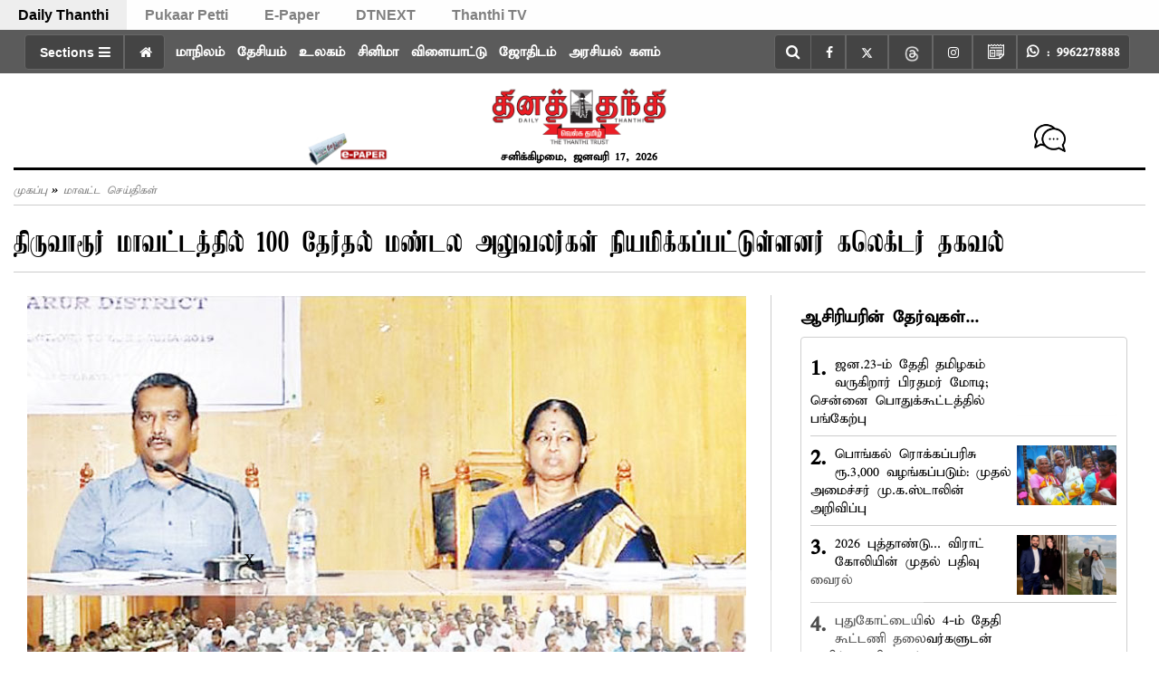

--- FILE ---
content_type: text/html; charset=utf-8
request_url: https://www.dailythanthi.com/News/Districts/2019/03/17023238/District-Collectorates-have-been-appointed-in-Tiruvarur.vpf
body_size: 117168
content:
<!DOCTYPE html><html lang="ta"><head><title>District Collectorates have been appointed in Tiruvarur district | திருவாரூர் மாவட்டத்தில் 100 தேர்தல் மண்டல அலுவலர்கள் நியமிக்கப்பட்டுள்ளனர் கலெக்டர் தகவல்</title><link rel="icon" href="/images/ico/favicon.ico?v=1" type="image/x-icon"><link rel="shortcut icon" href="/images/ico/favicon.ico?v=1" type="image/x-icon"><meta charset="UTF-8"><meta content="IE=Edge" http-equiv="X-UA-Compatible"><meta name="viewport" content="width=device-width, initial-scale=1.0, maximum-scale=10.0,user-scalable=yes,minimum-scale=1.0"><script type="application/ld+json">   {
    "@context" : "https://schema.org",
    "@type" : "Article",
    "name" : "Daily Thanthi",  "author" : {"@type" : "Person","name" : "தினத்தந்தி","url" : "https://www.dailythanthi.com/author/user/author","jobTitle" : "Editor","image" : { "@context" : "https://schema.org",  "@type" : "ImageObject",  "contentUrl" : "/images/authorplaceholder.jpg?type=1&v=2"},"sameAs" : []},
    "datePublished" : "2019-03-17T04:15:00+05:30",
    "dateModified" : "2019-03-17T02:32:38+05:30",
    "keywords" : "Collector, Information, கலெக்டர், தகவல்", "interactivityType":"mixed","alternativeHeadline":"திருவாரூர் மாவட்டத்தில் 100 தேர்தல் மண்டல அலுவலர்கள் நியமிக்கப்பட்டுள்ளனர் கலெக்டர் தகவல்",
    "inLanguage" : "ta",
    "headline" : "திருவாரூர் மாவட்டத்தில் 100 தேர்தல் மண்டல அலுவலர்கள் நியமிக்கப்பட்டுள்ளனர் கலெக்டர் தகவல்",
     "image" : {
      "@context" : "https://schema.org",
      "@type" : "ImageObject",
      "contentUrl" : "https://img.dailythanthi.com/Articles/2019/Mar/201903170232387623_District-Collectorates-have-been-appointed-in-Tiruvarur_SECVPF.gif",
      "height": 900,
      "width" : 1500,
      "url" : "https://img.dailythanthi.com/Articles/2019/Mar/201903170232387623_District-Collectorates-have-been-appointed-in-Tiruvarur_SECVPF.gif"
     }, "articleSection" : "மாவட்ட செய்திகள்",
    "articleBody" : "திருவாரூர்,  திருவாரூர் மாவட்ட கலெக்டர் அலுவலகத்தில் நாடாளுமன்ற தேர்தல் மற்றும் திருவாரூர் சட்டமன்ற தொகுதி இடைத்தேர்தல் தொடர்பான மண்டல அளவிலான தேர்தல் அலுவலர்களுக்கும், காவல்துறையினருக்கும் பயிற்சி வகுப்பு நேற்று நடந்தது. முகாமிற்கு மாவட்ட தேர்தல் நடத்தும் அலுவலரும், மாவட்ட கலெக்டருமான ஆனந்த் தலைமை தாங்கினார். அப்போது அவர் கூறியதாவது:- நாடாளுமன்ற பொதுத்தேர்தல் மற்றும் திருவாரூர் சட்டமன்ற தொகுதி இடைத்தேர்தல் அடுத்த மாதம் (ஏப்ரல்) 18-ந்தேதி நடைபெற உள்ளதையொட்டி தேர்தல் நடத்தை விதிமுறைகள் அமலில் உள்ளது. பொதுமக்கள் வாக்களிப்பதை ஊக்குவிக்கும் வகையில் மாவட்ட நிர்வாகத்தின் சார்பில் விழிப்புணர்வு நிகழ்ச்சிகள் நடத்தப்பட்டு வருகிறது. அரசியல் கட்சிகள் மற்றும் வேட்பாளர்களின் தேர்தல் விளம்பரங்களை கண்காணிக்கும் விதமாக ஊடக மையம் மற்றும் கண்காணிப்பு குழு அமைக்கப்பட்டு டி.வி.க்களில் வரும் விளம்பரங்களை பதிவு செய்ய நடவடிக்கை மேற்கொள்ளப்பட்டுள்ளது. திருவாரூர் மாவட்டத்தில் திருவாரூர் சட்டமன்ற தொகுதிக்கு 25 மண்டல அலுவலர்களும், மன்னார்குடி சட்டமன்ற தொகுதிக்கு 25 மண்டல அலுவலர்களும், திருத்துறைப்பூண்டி சட்டமன்ற தொகுதிக்கு 23 மண்டல அலுவலர்களும், நன்னிலம் சட்டமன்ற தொகுதிக்கு 27 மண்டல அலுவலர்களும் தேர்தல் பணிக்காக நியமிக்கப்பட்டுள்ளனர். மண்டல அளவிலான அலுவலர்கள் தங்களுக்கு ஒதுக்கீடு செய்யப்பட்டுள்ள வாக்குசாவடியை பார்வையிட்டு குடிநீர், கழிவறை, மின்சாரம், மாற்றுத்திறனாளிகள் வாக்களிப்பதற்கு ஏதுவாக சாய்தளம் போன்ற அடிப்படை வசதிகள் சரியாக உள்ளனவா என்பதை உறுதி செய்திட வேண்டும். தேர்தலில் மண்டல அளவிலான அலுவலர்கள் மற்றும் காவல் துறையினரின் பங்கு மிக முக்கியமானது. வாக்குசாவடி அருகில் அரசியல் கட்சி மற்றும் வேட்பாளர்களை சார்ந்த எந்தவொரு விளம்பர தட்டிகளும் வைக்க கூடாது. வாக்குசாவடிக்கு தேவையான மின்னணு வாக்குப்பதிவு எந்திரங்கள் மற்றும் தளவாட பொருட்கள் முறையாக எடுத்து செல்ல நடவடிக்கை மேற்கொள்ள வேண்டும். நாடாளுமன்ற, சட்டமன்ற தொகுதி இடைத்தேர்தல் அமைதியாகவும், சுமுகமாகவும் நடத்தி முடிக்க அனைத்து அலுவலர்களும் முழு ஒத்துழைப்பு வழங்க வேண்டும. இவ்வாறு கலெக்டர் கூறினார். இதில் மாவட்ட போலீஸ் சூப்பிரண்டு துரை, மாவட்ட வருவாய் அதிகாரி பொன்னம்மாள், ஊரக வளர்ச்சி முகமையின் திட்ட இயக்குனர் தெய்வநாயகி, மாவட்ட கலெக்டரின் நேர்முக உதவியாளர் (பொது) உமா மகேஸ்வரி, தேசிய தகவல் மையம் தொழில்நுட்ப இயக்குனர் ரவிசந்திரன் உள்பட பலர் கலந்து கொண்டனர்.",
    "description" : "திருவாரூர் மாவட்டத்தில் 100 தேர்தல் மண்டல அலுவலர்கள் நியமிக்கப்பட்டுள்ளனர் என்று கலெக்டர் ஆனந்த் கூறினார். ",
    "url" : "https://www.dailythanthi.com/News/Districts/2019/03/17023238/District-Collectorates-have-been-appointed-in-Tiruvarur.vpf",
    "publisher" : {
      "@type" : "NewsMediaOrganization",
       "name" : "Daily Thanthi",
       "url"  : "https://www.dailythanthi.com",
       "sameAs" : ["https://www.facebook.com/dailythanthi","https://twitter.com/dinathanthi","https://www.threads.net/@dailythanthinews","https://www.instagram.com/dailythanthinews","https://www.youtube.com/@dailythanthi"],
       "logo" : {
          "@context" : "https://schema.org",
          "@type" : "ImageObject",
          "contentUrl" : "https://www.dailythanthi.com/images/logo.png",
          "height": "60",
          "width" : "600",
          "name"  : "Daily Thanthi - Logo",
          "url" : "https://www.dailythanthi.com/images/logo.png"
      }
     },
      "mainEntityOfPage": {
           "@type": "WebPage",
           "@id": "https://www.dailythanthi.com/News/Districts/2019/03/17023238/District-Collectorates-have-been-appointed-in-Tiruvarur.vpf"
        }
  }</script><script type="application/ld+json">   {
    "@context" : "https://schema.org",
    "@type" : "NewsArticle", "author" : {"@type" : "Person","name" : "தினத்தந்தி","url" : "https://www.dailythanthi.com/author/user/author","jobTitle" : "Editor","image" : { "@context" : "https://schema.org",  "@type" : "ImageObject",  "contentUrl" : "/images/authorplaceholder.jpg?type=1&v=2"},"sameAs" : []},
    "datePublished" : "2019-03-17T04:15:00+05:30",
    "dateModified" : "2019-03-17T02:32:38+05:30",
    "keywords" : "Collector, Information, கலெக்டர், தகவல்","about": [ { "@type":"Thing","name":"Collector"}, { "@type":"Thing","name":" Information"}, { "@type":"Thing","name":" கலெக்டர்"}, { "@type":"Thing","name":" தகவல்"}],"genre":"மாவட்ட செய்திகள்", "interactivityType":"mixed","alternativeHeadline":"திருவாரூர் மாவட்டத்தில் 100 தேர்தல் மண்டல அலுவலர்கள் நியமிக்கப்பட்டுள்ளனர் கலெக்டர் தகவல்",
    "inLanguage" : "ta",
    "headline" : "திருவாரூர் மாவட்டத்தில் 100 தேர்தல் மண்டல அலுவலர்கள் நியமிக்கப்பட்டுள்ளனர் கலெக்டர் தகவல்",
     "image" : {
      "@context" : "https://schema.org",
      "@type" : "ImageObject",
      "contentUrl" : "https://img.dailythanthi.com/Articles/2019/Mar/201903170232387623_District-Collectorates-have-been-appointed-in-Tiruvarur_SECVPF.gif",
      "height": 900,
      "width" : 1500,
      "url" : "https://img.dailythanthi.com/Articles/2019/Mar/201903170232387623_District-Collectorates-have-been-appointed-in-Tiruvarur_SECVPF.gif"
     }, "articleSection" : "மாவட்ட செய்திகள்",
    "articleBody" : "திருவாரூர்,  திருவாரூர் மாவட்ட கலெக்டர் அலுவலகத்தில் நாடாளுமன்ற தேர்தல் மற்றும் திருவாரூர் சட்டமன்ற தொகுதி இடைத்தேர்தல் தொடர்பான மண்டல அளவிலான தேர்தல் அலுவலர்களுக்கும், காவல்துறையினருக்கும் பயிற்சி வகுப்பு நேற்று நடந்தது. முகாமிற்கு மாவட்ட தேர்தல் நடத்தும் அலுவலரும், மாவட்ட கலெக்டருமான ஆனந்த் தலைமை தாங்கினார். அப்போது அவர் கூறியதாவது:- நாடாளுமன்ற பொதுத்தேர்தல் மற்றும் திருவாரூர் சட்டமன்ற தொகுதி இடைத்தேர்தல் அடுத்த மாதம் (ஏப்ரல்) 18-ந்தேதி நடைபெற உள்ளதையொட்டி தேர்தல் நடத்தை விதிமுறைகள் அமலில் உள்ளது. பொதுமக்கள் வாக்களிப்பதை ஊக்குவிக்கும் வகையில் மாவட்ட நிர்வாகத்தின் சார்பில் விழிப்புணர்வு நிகழ்ச்சிகள் நடத்தப்பட்டு வருகிறது. அரசியல் கட்சிகள் மற்றும் வேட்பாளர்களின் தேர்தல் விளம்பரங்களை கண்காணிக்கும் விதமாக ஊடக மையம் மற்றும் கண்காணிப்பு குழு அமைக்கப்பட்டு டி.வி.க்களில் வரும் விளம்பரங்களை பதிவு செய்ய நடவடிக்கை மேற்கொள்ளப்பட்டுள்ளது. திருவாரூர் மாவட்டத்தில் திருவாரூர் சட்டமன்ற தொகுதிக்கு 25 மண்டல அலுவலர்களும், மன்னார்குடி சட்டமன்ற தொகுதிக்கு 25 மண்டல அலுவலர்களும், திருத்துறைப்பூண்டி சட்டமன்ற தொகுதிக்கு 23 மண்டல அலுவலர்களும், நன்னிலம் சட்டமன்ற தொகுதிக்கு 27 மண்டல அலுவலர்களும் தேர்தல் பணிக்காக நியமிக்கப்பட்டுள்ளனர். மண்டல அளவிலான அலுவலர்கள் தங்களுக்கு ஒதுக்கீடு செய்யப்பட்டுள்ள வாக்குசாவடியை பார்வையிட்டு குடிநீர், கழிவறை, மின்சாரம், மாற்றுத்திறனாளிகள் வாக்களிப்பதற்கு ஏதுவாக சாய்தளம் போன்ற அடிப்படை வசதிகள் சரியாக உள்ளனவா என்பதை உறுதி செய்திட வேண்டும். தேர்தலில் மண்டல அளவிலான அலுவலர்கள் மற்றும் காவல் துறையினரின் பங்கு மிக முக்கியமானது. வாக்குசாவடி அருகில் அரசியல் கட்சி மற்றும் வேட்பாளர்களை சார்ந்த எந்தவொரு விளம்பர தட்டிகளும் வைக்க கூடாது. வாக்குசாவடிக்கு தேவையான மின்னணு வாக்குப்பதிவு எந்திரங்கள் மற்றும் தளவாட பொருட்கள் முறையாக எடுத்து செல்ல நடவடிக்கை மேற்கொள்ள வேண்டும். நாடாளுமன்ற, சட்டமன்ற தொகுதி இடைத்தேர்தல் அமைதியாகவும், சுமுகமாகவும் நடத்தி முடிக்க அனைத்து அலுவலர்களும் முழு ஒத்துழைப்பு வழங்க வேண்டும. இவ்வாறு கலெக்டர் கூறினார். இதில் மாவட்ட போலீஸ் சூப்பிரண்டு துரை, மாவட்ட வருவாய் அதிகாரி பொன்னம்மாள், ஊரக வளர்ச்சி முகமையின் திட்ட இயக்குனர் தெய்வநாயகி, மாவட்ட கலெக்டரின் நேர்முக உதவியாளர் (பொது) உமா மகேஸ்வரி, தேசிய தகவல் மையம் தொழில்நுட்ப இயக்குனர் ரவிசந்திரன் உள்பட பலர் கலந்து கொண்டனர்.",
    "description" : "திருவாரூர் மாவட்டத்தில் 100 தேர்தல் மண்டல அலுவலர்கள் நியமிக்கப்பட்டுள்ளனர் என்று கலெக்டர் ஆனந்த் கூறினார். ",
    "url" : "https://www.dailythanthi.com/News/Districts/2019/03/17023238/District-Collectorates-have-been-appointed-in-Tiruvarur.vpf",
    "publisher" : {
      "@type" : "NewsMediaOrganization",
       "name" : "Daily Thanthi",
       "url"  : "https://www.dailythanthi.com",
       "sameAs" : ["https://www.facebook.com/dailythanthi","https://twitter.com/dinathanthi","https://www.threads.net/@dailythanthinews","https://www.instagram.com/dailythanthinews","https://www.youtube.com/@dailythanthi"],
       "logo" : {
          "@context" : "https://schema.org",
          "@type" : "ImageObject",
          "contentUrl" : "https://www.dailythanthi.com/images/logo.png",
          "height": "60",
          "width" : "600",
          "name"  : "Daily Thanthi - Logo",
          "url" : "https://www.dailythanthi.com/images/logo.png"
      }
     },
      "mainEntityOfPage": {
           "@type": "WebPage",
           "@id": "https://www.dailythanthi.com/News/Districts/2019/03/17023238/District-Collectorates-have-been-appointed-in-Tiruvarur.vpf"
        }
  }</script><script type="application/ld+json">   {
    "@context" : "https://schema.org",
    "@type" : "NewsMediaOrganization",
    "url" : "https://www.dailythanthi.com",
    "name" : "Daily Thanthi",
    "sameAs" : ["https://www.facebook.com/dailythanthi","https://twitter.com/dinathanthi","https://www.threads.net/@dailythanthinews","https://www.instagram.com/dailythanthinews","https://www.youtube.com/@dailythanthi"], 
    "logo" : {
          "@context" : "https://schema.org",
          "@type" : "ImageObject",
          "contentUrl" : "https://www.dailythanthi.com/images/logo.png",
          "height": "60",
          "width" : "600",
          "name"  : "Daily Thanthi - Logo",
          "url" : "https://www.dailythanthi.com/images/logo.png"
    }
  }</script><script type="application/ld+json">   {
    "@context" : "https://schema.org",
    "@type" : "WebSite",
    "name" : "Daily Thanthi",
    "author" : {
      "@type" : "NewsMediaOrganization",
      "name" : "Daily Thanthi"
    },
    "keywords" : "Collector, Information, கலெக்டர், தகவல்",
    "interactivityType" : "mixed",
    "inLanguage" : "",
    "headline" : "திருவாரூர் மாவட்டத்தில் 100 தேர்தல் மண்டல அலுவலர்கள் நியமிக்கப்பட்டுள்ளனர் கலெக்டர் தகவல்",
    "copyrightHolder" : "Daily Thanthi",
    "image" : {
      "@context" : "https://schema.org",
      "@type" : "ImageObject",
      "contentUrl" : "https://img.dailythanthi.com/Articles/2019/Mar/201903170232387623_District-Collectorates-have-been-appointed-in-Tiruvarur_SECVPF.gif",
      "height": 900,
      "width" : 1500,
      "url" : "https://img.dailythanthi.com/Articles/2019/Mar/201903170232387623_District-Collectorates-have-been-appointed-in-Tiruvarur_SECVPF.gif"
     },
    "url" : "https://www.dailythanthi.com/News/Districts/2019/03/17023238/District-Collectorates-have-been-appointed-in-Tiruvarur.vpf",
    "publisher" : {
      "@type" : "NewsMediaOrganization",
       "name" : "Daily Thanthi",
       "logo" : {
          "@context" : "https://schema.org",
          "@type" : "ImageObject",
          "contentUrl" : "https://www.dailythanthi.com/images/logo.png",
          "height": "60",
          "width" : "600",
          "name"  : "Daily Thanthi - Logo",
          "url" : "https://www.dailythanthi.com/images/logo.png"
       }
     }
  }</script><script type="application/ld+json">   {
    "@context" : "https://schema.org",
    "@type" : "BreadcrumbList",
    "name" : "BreadcrumbList",
    "itemListElement": [{ "@type":"ListItem","position":"1","item":{ "@id":"https://www.dailythanthi.com","name":"Home"}},{"@type":"ListItem","position":"2","item":{"@id":"https://www.dailythanthi.com/districts/chennai","@type":"WebPage","name":"மாவட்ட செய்திகள்"}},{"@type":"ListItem","position":"3","item":{"@id":"https://www.dailythanthi.com/News/Districts/2019/03/17023238/District-Collectorates-have-been-appointed-in-Tiruvarur.vpf","@type":"WebPage","name":"திருவாரூர் மாவட்டத்தில் 100 தேர்தல் மண்டல அலுவலர்கள் நியமிக்கப்பட்டுள்ளனர் கலெக்டர் தகவல்"}}]
  }</script><script type="application/ld+json">   {
    "@context" : "https://schema.org",
    "@type" : "SiteNavigationElement",
    "name":["மாநிலம்","தேசியம்","உலகம்","சினிமா","விளையாட்டு","ஜோதிடம்","அரசியல் களம்","செய்திகள்","வெப்ஸ்டோரி","வணிகம்","கல்வி/வேலைவாய்ப்பு","ஆன்மிகம்","தலையங்கம்","ஆரோக்யம்","இ-பேப்பர்","புகார்  பெட்டி","ஸ்பெஷல்ஸ்","DT Apps","சென்னை"], "url":["https://www.dailythanthi.com/news/tamilnadu","https://www.dailythanthi.com/news/india","https://www.dailythanthi.com/news/world","https://www.dailythanthi.com/cinema","https://www.dailythanthi.com/sports","https://www.dailythanthi.com/astrology","https://www.dailythanthi.com/news/politics","https://www.dailythanthi.com/news","https://www.dailythanthi.com/photo-story","https://www.dailythanthi.com/news/business","https://www.dailythanthi.com/news/education-and-employment","https://www.dailythanthi.com/devotional","https://www.dailythanthi.com/news/thalayangam","https://www.dailythanthi.com/health","https://epaper.dailythanthi.com/","https://pukaarpetti.dailythanthi.com/","https://www.dailythanthi.com#","https://www.dailythanthi.com/MyApp","https://www.dailythanthi.com/chennai"]
  }</script><script type="application/ld+json">   {
    "@context" : "https://schema.org",
    "@type" : "WebPage",
    "name" : "திருவாரூர் மாவட்டத்தில் 100 தேர்தல் மண்டல அலுவலர்கள் நியமிக்கப்பட்டுள்ளனர் கலெக்டர் தகவல்",
    "description" : "திருவாரூர் மாவட்டத்தில் 100 தேர்தல் மண்டல அலுவலர்கள் நியமிக்கப்பட்டுள்ளனர் என்று கலெக்டர் ஆனந்த் கூறினார்.",
    "keywords" : "Collector, Information, கலெக்டர், தகவல்",
    "inLanguage" : "ta",
    "url" : "https://www.dailythanthi.com/News/Districts/2019/03/17023238/District-Collectorates-have-been-appointed-in-Tiruvarur.vpf",
    "author" : {
      "@type" : "Person",
      "name" : "Daily Thanthi"
     },
      "speakable": {
          "@context": "https://schema.org",
          "@type": "SpeakableSpecification",
          "xPath": [
              "//h1",
              "/html/head/meta[@name='description']/@content"
          ]
    },
    "publisher" : {
      "@type" : "NewsMediaOrganization",
       "name" : "Daily Thanthi",
       "url"  : "https://www.dailythanthi.com",
       "sameAs" : ["https://www.facebook.com/dailythanthi","https://twitter.com/dinathanthi","https://www.threads.net/@dailythanthinews","https://www.instagram.com/dailythanthinews","https://www.youtube.com/@dailythanthi"],
       "logo" : {
          "@context" : "https://schema.org",
          "@type" : "ImageObject",
          "contentUrl" : "https://www.dailythanthi.com/images/logo.png",
          "height": "60",
          "width" : "600"
      }
     }
   }</script><meta name="image" content="https://img.dailythanthi.com/Articles/2019/Mar/201903170232387623_District-Collectorates-have-been-appointed-in-Tiruvarur_SECVPF.gif"><meta name="description" content="திருவாரூர் மாவட்டத்தில் 100 தேர்தல் மண்டல அலுவலர்கள் நியமிக்கப்பட்டுள்ளனர் என்று கலெக்டர் ஆனந்த் கூறினார்."><meta name="application-name" content="Daily Thanthi"><meta name="keywords" content="Collector, Information, கலெக்டர், தகவல்"><link rel="preload" as="font" href="/theme_parrot/fonts/kamban.ttf" crossorigin="anonymous"><link rel="preload" as="font" href="/theme_parrot/fonts/abhirami.ttf" crossorigin="anonymous"><link rel="preload" as="script" href="/scripts/hocalwirecommlightp1.min.bee6c40a.js" crossorigin="anonymous"><link rel="preload" as="script" href="/scripts/hocalwirecommlightp2.min.6e8a4460.js" crossorigin="anonymous"><link rel="preload" as="script" href="/scripts/themeparrotjs.min.d009d849.js" crossorigin="anonymous"><link rel="preload" as="style" href="/styles/themeparrotfile.min.8a84c6f7.css" crossorigin="anonymous"><meta name="news_keywords" content="Collector, Information, கலெக்டர், தகவல்"><meta http-equiv="Content-Language" content="ta"><meta name="author" content="தினத்தந்தி"><meta name="copyright" content="Daily Thanthi"><meta name="robots" content="follow, index"><meta name="robots" content="max-image-preview:large"><meta name="HandheldFriendly" content="true"><meta name="referrer" content="origin"><link rel="amphtml" href="https://www.dailythanthi.com/amp/News/Districts/2019/03/17023238/District-Collectorates-have-been-appointed-in-Tiruvarur.vpf"><meta name="twitter:site" content="@dinathanthi"><meta name="twitter:creator" content="@dinathanthi"><meta name="twitter:card" content="summary_large_image"><meta property="og:url" content="https://www.dailythanthi.com/News/Districts/2019/03/17023238/District-Collectorates-have-been-appointed-in-Tiruvarur.vpf"><meta property="og:locale" content="ta_IN"><meta name="twitter:url" content="https://www.dailythanthi.com/News/Districts/2019/03/17023238/District-Collectorates-have-been-appointed-in-Tiruvarur.vpf"><link rel="alternate" type="application/rss+xml" title="செய்திகள்" href="https://www.dailythanthi.com/category/news/google_feeds.xml"><link rel="alternate" type="application/rss+xml" title="மாவட்ட செய்திகள்" href="https://www.dailythanthi.com/category/districts/chennai/google_feeds.xml"><link rel="manifest" href="/manifest.json"><meta property="og:type" content="article"><meta property="og:title" content="திருவாரூர் மாவட்டத்தில் 100 தேர்தல் மண்டல அலுவலர்கள் நியமிக்கப்பட்டுள்ளனர் கலெக்டர் தகவல்"><meta property="og:description" content="திருவாரூர் மாவட்டத்தில் 100 தேர்தல் மண்டல அலுவலர்கள் நியமிக்கப்பட்டுள்ளனர் என்று கலெக்டர் ஆனந்த் கூறினார்."><meta property="og:image" content="https://img.dailythanthi.com/Articles/2019/Mar/201903170232387623_District-Collectorates-have-been-appointed-in-Tiruvarur_SECVPF.gif" itemprop="image"><meta property="og:image:secure_url" content="https://img.dailythanthi.com/Articles/2019/Mar/201903170232387623_District-Collectorates-have-been-appointed-in-Tiruvarur_SECVPF.gif" itemprop="image"><meta property="twitter:title" content="District Collectorates have been appointed in Tiruvarur district | திருவாரூர் மாவட்டத்தில் 100 தேர்தல் மண்டல அலுவலர்கள் நியமிக்கப்பட்டுள்ளனர் கலெக்டர் தகவல்"><meta property="twitter:description" content="திருவாரூர் மாவட்டத்தில் 100 தேர்தல் மண்டல அலுவலர்கள் நியமிக்கப்பட்டுள்ளனர் என்று கலெக்டர் ஆனந்த் கூறினார்."><meta property="twitter:image" content="https://img.dailythanthi.com/Articles/2019/Mar/201903170232387623_District-Collectorates-have-been-appointed-in-Tiruvarur_SECVPF.gif"><meta property="twitter:image:alt" content="திருவாரூர் மாவட்டத்தில் 100 தேர்தல் மண்டல அலுவலர்கள் நியமிக்கப்பட்டுள்ளனர் கலெக்டர் தகவல்"><meta property="twitter:site" content="dinathanthi"><meta property="article:published_time" content="2019-03-17T04:15:00+05:30"><meta property="article:modified_time" content="2019-03-17T02:32:38+05:30"><meta property="article:updated_time" content="2019-03-17T02:32:38+05:30"><meta property="article:section" content="மாவட்ட செய்திகள்"><meta property="article:tag" content="Collector"><meta property="article:tag" content=" Information"><meta property="article:tag" content=" கலெக்டர்"><meta property="article:tag" content=" தகவல்"><meta property="og:image:width" content="1200"><meta property="og:image:height" content="630"><meta property="fb:use_automatic_ad_placement" content="enable=true ad_density=default"><meta name="original-source" content="https://www.dailythanthi.com/News/Districts/2019/03/17023238/District-Collectorates-have-been-appointed-in-Tiruvarur.vpf"><!-- -preloadImage = preloadImage.replace(".webp",".jpg")--><link rel="preload" fetchpriority="high" as="image" href="https://img.dailythanthi.com/Articles/2019/Mar/201903170232387623_District-Collectorates-have-been-appointed-in-Tiruvarur_SECVPF.gif"><!-- -var preloadImage = meta.image--><!-- -if(meta.imageOriginalWebp){--><!--     -preloadImage = preloadImage.replace(".jpg",".webp")--><!-- -}--><!-- link(rel='preload' as='image' href="#{preloadImage}")--><!-- include dnsprefetch--><script>window.dynamicPage ="true";
window.support_article_infinite_scroll ="true";
window.similar_news_infinite_scroll ="true";
window.xhrPageLoad ="";
window.isNewsArticlePage ="true";</script><script>window.infiniteScrollUrls = [];
window.infiniteScroll=true;</script><script>window.ignoreCoreScripts = "true";
window.exclude_dynamic_links_only =  "";
window.disable_unveil = "";
window.enableTransliteration = "";
window.extra_whatsapp_share_message = "";

window.auto_play_videos_in_view = "";
window.comment_post_as = "";

</script><script>window.load_theme_resource_after_pageLoad = "true"
</script><script>window.single_source_news_url = ""
window.popup_ad_cookie_duration = ""
window.popup_ad_display_duration = "10"
window.road_blocker_ad_cookie_duration=""
window.road_blocker_ad_display_duration=""
window.epaperClipRatio="7"
window.scriptLoadDelay=parseInt("1")
window.scriptLoadDelayExternalScripts=parseInt("1000")
window.windowLoadedDelay=parseInt("")
window.exclude_common_ga="true"
window.exclude_all_ga=""
window.payment_success_redirect_url = ""
window.refresh_pages_on_interval = {};
window.refresh_pages_on_interval_using_ajax = {};

window.maxAllowCropHeightFactor = ""
window.clipLogo = ""
window.disable_hcomment_email_mandatory = ""
window.disable_hcomment_name_mandatory = ""
window.track_pageview_only_once_infinite =  "true"

window.sidekick_ad_cookie_duration = ""
window.sidekick_ad_display_duration = ""
window.sidekick_ad_autostart_duration = ""
window.pushdown_ad_close_duration = ""

window.ignore_webp_supprt_check = ""
window.max_dynamic_links_count = ""

window.use_non_ajax_path_for_mixin =  "true"
window.no_show_initial_popup =  ""

window.use_advance_search_as_default = "true"
window.locationContentPage = ""
window.showUTMCookie = ""
window.updateXHRCanonicalToSelf = ""
window.makeDynamicXHRPageDirectUrl = ""</script><script async="" src="https://www.googletagmanager.com/gtag/js?id=G-F8HYXSBKKV"></script><script>var cMap = {"content_url":"/News/Districts/2019/03/17023238/District-Collectorates-have-been-appointed-in-Tiruvarur.vpf","page_type":"article","content_id":"568492","content_type":"article","create_by_author_name":"NA","create_by_author_id":"NA","title":"திருவாரூர் மாவட்டத்தில் 100 தேர்தல் மண்டல அலுவலர்கள் நியமிக்கப்பட்டுள்ளனர் கலெக்டர் தகவல்","published_date":"2019-03-16 22:45:00","modification_date":"2019-03-16 21:02:38","word_count":"NA","error_status":"NA","author_name":"தினத்தந்தி","author_id":"74684","primary_category_name":"மாவட்ட செய்திகள்","primary_category_id":"116","secondary_category_name":"மாவட்ட செய்திகள்","secondary_category_id":"116"}
window.dataLayer = window.dataLayer || [];
function gtag(){dataLayer.push(arguments);}
gtag('js', new Date());
gtag('config', 'G-F8HYXSBKKV',cMap);</script><script>window.COMSCORECODE = "25540515";</script><script>window.twitter_handle = "dinathanthi";</script><script>window.insetLinkInCopy = '150' || true;
window.insetLinkInCopyLoggedIn = '';
</script><script>window.trackingPageType = "dynamic";</script><script>window.userDataToBePassedBack = {};</script><script>window.website_readalso_string = "Also Read";</script><script>window.externalResourcesVersion = "1";
window.externalResources = "https://pagead2.googlesyndication.com/pagead/js/adsbygoogle.js,https://www.instagram.com/embed.js,https://securepubads.g.doubleclick.net/tag/js/gpt.js,https://platform.twitter.com/widgets.js,https://cdn.izooto.com/scripts/f862fb685f90044345b5e6086f9f1b23437fa704.js";
window.externalResourcesLength = "5";</script><script>window.Constants = {"url":{"xhrLogin":"/xhr/admin/login/loginUser","xhrLoginOrRegister":"/xhr/admin/login/loginOrRegisterUser","xhrRegister":"/xhr/admin/login/registerUser","xhrVerify":"/xhr/admin/login/verifyUser","xhrVerifyEmail":"/xhr/admin/login/verifyEmail","xhrForgotPassword":"/xhr/admin/login/forgotPassword","xhrResetPassword":"/xhr/admin/login/reset-password","xhrLogout":"/xhr/admin/login/logout","xhrRegenerateEmailCode":"/xhr/admin/login/regenerateEmailCode","xhrRegenerateWhatsAppLink":"/xhr/admin/login/regenerateWhatsAppLink"}};</script><script>window.enable_webp_images = "true";</script><script>window.userDeviceType = "d";</script><script>window.hasIntagram = ""
window.hasTwitter = ""
window.isIOS = ""
window.sendNewsReadState = "true"
window.image_quality_percentage = ""
window.enable_js_image_compress = ""
window.local_date_time_format = ""
window.partnerName  = "Daily Thanthi"
window.partnerCopyrightName  = "Daily Thanthi"
window.ignoreInitialDFPIdChange = "";
window.tooltipMobileSidePadding = "";

window.isAdFree = "0";

window.isPremiumContent = "";
window.delaySecThemeScriptsAction = ""
window.delaySecThemeScriptsActionOthers = ""

window.ignore_also_read_image = ""

window.ip_based_login_enabled = ""; 
window.chars_per_min_read = "1000";
window.user_review_content_id = "";
window.user_review_content_id_ugc = "";
window.custom_data_to_be_passed = "";
window.includePartyTownScript = "";
window.open_paymentgate_default_on_checkout ="";
window.adCustomContentName = "";
window.subscriptionPageUrl = "";

window.externalSubscriberLandingUrl = "?token=";
window.partner_coupon_discount_message = "";

window.autoSlideGallery = "";
window.autoSlideGalleryTimeout = "";

window.isContentPageForSubscription = "true";


window.refresh_website_in_interval_using_ajax = "/";

window.callValidateIPLoginAlways = "/";

window.ignoreAddingRandonQueryInYoutubeResize = "";

window.convertToNepaliDate = "";

window.articleViewScrollInfiniteOffset = "600";

window.road_blocker_ad_delayed_duration = "0";
window.popup_ad_delayed_duration = "6";
window.adBlockerCookieShowDuration = "-1";
</script><meta property="fb:pages" content="630553376961279" /><!-- -if(typeof data!="undefined" && data['extra_header_tags'] && data['extra_header_tags']['templateData'] && data['extra_header_tags']['templateData']['content']){--><!--     !{data['extra_header_tags']['templateData']['content']}--><!-- -}--><style type="text/css" class="styles">body img,iframe,video{max-width:100%}.hide-scroll{overflow:hidden}img{height:auto}.details-content-story iframe.note-video-clip{width:100%}body,html{-webkit-overflow-scrolling:touch}#content{-webkit-overflow-scrolling:touch}#content{height:100%}#main #content{display:inline}.hide{display:none!important}.soft-hide{display:none}.bg-404{background:url(/images/404.jpg);background-repeat:no-repeat;background-size:100%;background-position:center;background-blend-mode:screen;min-height:400px;text-align:center}.bg-404 .error404-content{background:#fff;padding:20px;font-size:30px;opacity:.8}a img{max-width:100%}.newsSocialIcons li a{color:#fff}.newsSocialIcons li a:hover{text-decoration:none!important}.newsSocialIcons li a i{margin-right:4px}.newsSocialIcons{width:100%;display:inline-block;text-align:right}.newsSocialIcons a{padding:5px;display:inline-block}.hocalwire-cp-authors-social,.newsSocialIcons ul{width:100%;padding-left:0}.hocalwire-cp-authors-social{text-align:left}.newsSocialIcons li{list-style:none!important;width:25px;height:25px;text-decoration:none;font-family:Oswald!important;text-transform:uppercase;background:0 0;opacity:1;line-height:30px;padding:0;margin:0 3px;position:relative}.newsSocialIcons li a{color:#fff;height:21px}.newsSocialIcons li a:hover{text-decoration:none!important}.newsSocialIcons li a i{margin-right:4px}.newsSocialIcons li.facebook,.sticky li.facebook{border:0 solid #314b83;background-color:#4769a5}.newsSocialIcons li.whatsapp,.sticky li.whatsapp{border:0 solid #65bc54;background-color:#65bc54}.newsSocialIcons li.telegram,.sticky li.telegram{border:0 solid #379be5;background-color:#379be5}.newsSocialIcons li.pintrest{border:0;background-color:#d50c22}.newsSocialIcons li.twitter,.sticky li.twitter{border:0 solid #000;background-color:#000}.newsSocialIcons li.googleplus{border:0 solid #ab2b1d;background-color:#bf3727}.newsSocialIcons li.gplus{border:0 solid #ab2b1d;background-color:#bf3727}.newsSocialIcons li.linkedin,.sticky li.linkedin{border:0 solid #278cc0;background-color:#2ba3e1}.newsSocialIcons li.tumblr{border:0 solid #2c3c4c;background-color:#34495e}.newsSocialIcons li.pinterest,.sticky li.printrest{border:0 solid #ae1319;background-color:#cd252b}.newsSocialIcons li.email{border:0 solid #4b3b3b;background-color:#4b3b3b}.newsSocialIcons li.mail,.sticky li.mail{border:0 solid #18ae91;background-color:#1abc9c}.sticky li.email,.sticky li.mail{border:0 solid #4b3b3b;background-color:#4b3b3b}.newsSocialIcons li.print{border:0 solid #000;background-color:#000}.sticky li.print{border:0 solid #000;background-color:#000}.newsSocialIcons li.youtube{border:0 solid #e62117;background-color:#e62117}.newsSocialIcons li.insta{border:0 solid #0526c5;background-color:#0526c5}.newsSocialIcons li img{vertical-align:top}.newsSocialIcons ul{border-radius:3px;padding:5px;z-index:10;float:left;clear:both}.newsSocialIcons.right-navigation ul li+li{display:none;float:left;border-radius:30px;padding-top:2px}.newsSocialIcons li{float:left;border-radius:30px}.listing-social-share .newsSocialIcons li{border-radius:30px!important}.margin-top10{margin-top:10px}.sticky-container{position:fixed;top:40%;z-index:11111111111}.sticky-container ul li p{padding:5px}.sticky li.facebook{border:0 solid #314b83;background-color:#4769a5}.sticky li.twitter{border:0 solid #000;background-color:#000}.sticky li.googleplus{border:0 solid #ab2b1d;background-color:#bf3727}.sticky li.gplus{border:0 solid #ab2b1d;background-color:#bf3727}.sticky li.linkedin{border:0 solid #278cc0;background-color:#2ba3e1}.sticky li.tumblr{border:0 solid #2c3c4c;background-color:#34495e}.sticky li.pinterest{border:0 solid #ae1319;background-color:#cd252b}.sticky li.mail{border:0 solid #18ae91;background-color:#1abc9c}.sticky li.youtube{border:0 solid #e62117;background-color:#e62117}.sticky-container .fab{background:#03a9f4;width:37px;height:37px;text-align:center;color:#fff;box-shadow:0 0 3px rgba(0,0,0,.5),3px 3px 3px rgba(0,0,0,.25);position:fixed;right:1/4 * 3 * 64px;font-size:2.6667em;display:inline-block;cursor:default;bottom:100px;right:10px;z-index:10;box-sizing:border-box;padding:0 8px}.sticky-container .fab .not-logged-in img{vertical-align:top}.sticky-container .fab .logged-in img{vertical-align:top}.sticky-container .fab.child{right:(64px - 1 / 3 * 2 * 64px)/2 + 1/4 * 3 * 64px;width:1/3 * 2 * 64px;height:1/3 * 2 * 64px;display:none;opacity:0;font-size:2em}.sticky .fab img{height:auto;width:auto}.backdrop{position:fixed;top:0;left:0;width:100%;height:100%;background:#ececec;opacity:.3;display:none}#masterfab img{margin:auto;display:block;height:auto}#masterfab{padding:10px;max-width:38px;box-sizing:border-box}.details-content-story{overflow:hidden;display:inherit}.cd-top{cursor:pointer;position:fixed;bottom:100px;left:10px;width:35px;height:35px;background-color:#434343;box-shadow:0 0 10px rgba(0,0,0,.05);overflow:hidden;text-indent:100%;white-space:nowrap;background:rgba(232,98,86,.8) url(/images/cd-top-arrow.svg) no-repeat center 50%;visibility:hidden;opacity:0;-webkit-transition:opacity .3s 0s,visibility 0s .3s;-moz-transition:opacity .3s 0s,visibility 0s .3s;transition:opacity .3s 0s,visibility 0s .3s}.cd-top.cd-fade-out,.cd-top.cd-is-visible,.no-touch .cd-top:hover{-webkit-transition:opacity .3s 0s,visibility 0s 0s;-moz-transition:opacity .3s 0s,visibility 0s 0s;transition:opacity .3s 0s,visibility 0s 0s}.cd-top.cd-is-visible{visibility:visible;opacity:1;z-index:9999}.cd-top.cd-fade-out{opacity:.5}@-webkit-keyframes placeHolderShimmer{0%{background-position:-468px 0}100%{background-position:468px 0}}@keyframes placeHolderShimmer{0%{background-position:-468px 0}100%{background-position:468px 0}}.mixin-loader-wrapper{background-color:#e9eaed;color:#141823;padding:5px;border:1px solid #ccc;margin:0 auto 1em}.mixin-loader-item{background:#fff;border:1px solid;border-color:#e5e6e9 #dfe0e4 #d0d1d5;border-radius:3px;padding:12px;margin:0 auto}.placeholder_top{background:#fff;padding:5px;display:inline-block}.mixin-placeholder-details-wrapper{z-index:99;left:30%;display:inline-block;top:50px;color:#000;background:#0f0f0f;color:#fff;padding:10px}.placeholder_top .animated-background{-webkit-animation-duration:1s;animation-duration:1s;-webkit-animation-fill-mode:forwards;animation-fill-mode:forwards;-webkit-animation-iteration-count:infinite;animation-iteration-count:infinite;-webkit-animation-name:placeHolderShimmer;animation-name:placeHolderShimmer;-webkit-animation-timing-function:linear;animation-timing-function:linear;background:#f6f7f8;background:#eee;background:-webkit-gradient(linear,left top,right top,color-stop(8%,#eee),color-stop(18%,#ddd),color-stop(33%,#eee));background:-webkit-linear-gradient(left,#eee 8%,#ddd 18%,#eee 33%);background:linear-gradient(to right,#eee 8%,#ddd 18%,#eee 33%);-webkit-background-size:800px 104px;background-size:800px 104px}.hocal_col{width:100%;padding-top:5px;padding-bottom:5px}.padding_10{padding:10%}.padding_20{padding:20%}.placeholder_top .img.small{height:60px;max-width:80px}.placeholder_top .img.medium{height:150px;max-width:250px}.placeholder_top .img.big{height:300px;max-width:500px}.placeholder_top .img.supper-big{height:450px;max-width:750px}.content{margin-bottom:10px}.placeholder_top .content.small{height:10px;padding-left:5px;padding-right:5px}.placeholder_top .content.medium{height:20px;padding-left:10px;padding-right:10px}.placeholder_top .content.large{height:30px;padding-left:15px;padding-right:15px}.hocal_col_12{width:100%}.hocal_col_9{width:75%}.hocal_col_8{width:60%}.hocal_col_6{width:50%}.hocal_col_4{width:33%}.hocal_col_3{width:25%}.hocal_row{display:block}.hocal_col{display:block;float:left;position:relative}.placeholder_top .play{display:block;width:0;height:0;border-top:$size solid transparent;border-bottom:$size solid transparent;border-left:($size*$ratio) solid $foreground;margin:($size * 2) auto $size auto;position:relative;z-index:1;transition:all $transition-time;-webkit-transition:all $transition-time;-moz-transition:all $transition-time;left:($size*.2)}.placeholder_top .play:before{content:'';position:absolute;top:-75px;left:-115px;bottom:-75px;right:-35px;border-radius:50%;z-index:2;transition:all .3s;-webkit-transition:all .3s;-moz-transition:all .3s}.placeholder_top .play:after{content:'';opacity:0;transition:opacity .6s;-webkit-transition:opacity .6s;-moz-transition:opacity .6s}.details-content-story .inside_editor_caption.float-left,.details-content-story img.float-left{padding-right:10px;padding-bottom:10px;float:left;left:0}.details-content-story .inside_editor_caption.float-right,.details-content-story img.float-right{padding-left:10px;padding-bottom:10px;float:right;right:0}.details-content-story .image_caption{background:0 0}.details-content-story div,.details-content-story p{margin-bottom:15px!important;line-height:1.4;margin:0 auto}.details-content-story div.pasted-from-word-wrapper{margin-bottom:0!important}.details-content-story div.inside_editor_caption{display:none}.details-content-story .inside_editor_caption.edited-info{display:block}.details-content-story img{max-width:100%}.details-content-story .inside_editor_caption.float-left{margin-top:10px}.details-content-story .inside_editor_caption.float-right{margin-top:10px}.details-content-story img.float-none{margin:auto;float:none}.details-content-story .inside_editor_caption{font-size:16px;padding:2px;text-align:center;bottom:-20px;width:100%}.details-content-story .image-and-caption-wrapper{position:relative;margin-bottom:20px}.image-and-caption-wrapper{max-width:100%!important}.details-content-story .image-and-caption-wrapper.float-left{float:left;padding-right:10px;padding-bottom:10px}.details-content-story .image-and-caption-wrapper.float-right{float:right;padding-left:10px;padding-bottom:10px}.details-content-story .image-and-caption-wrapper.float-none{float:none;display:block;clear:both;left:0!important;margin:0 auto}.details-content-story .image-and-caption-wrapper.float-none img{display:block}.details-content-story .hide-on-web{display:none!important}.hide-on-web{display:none!important}.details-content-story .template-wrapper{padding:2px;width:100%}.details-content-story .template-wrapper .delete-lists-wrapper button{display:none}.details-content-story .template-wrapper .action-btn-wrapper{display:none}.details-content-story .list-item-heading{font-size:18px;margin-bottom:20px}.details-content-story li.list-item{margin-bottom:20px}.details-content-story .action-btn-wrapper span{padding:5px;margin:2px;background:#ccc}.details-content-story .template-wrapper{padding:2px;width:100%}.details-content-story .template-wrapper .delete-lists-wrapper{float:right;margin-top:10px}.details-content-story .template-wrapper .delete-lists-wrapper button{padding:10px;margin-right:10px;margin-top:-5px}.details-content-story .template-wrapper li.list-item{width:100%}.details-content-story .template-wrapper .action-btn-wrapper{float:left;margin-right:20px}.details-content-story .list-items-wrapper li{border:none!important}.details-content-story .list-items-wrapper.unordered-list ul{list-style-type:square}.modal_wrapper_frame{position:fixed;width:100%;top:0;height:100%;background:rgba(0,0,0,.7);opacity:1;z-index:9999999999}.modal_wrapper_frame #modal-content{position:absolute;left:20%;top:20%;right:20%;bottom:20%;border:1px solid #ccc;background:#fff}.modal_wrapper_frame .cross-btn{right:10px;top:10px;position:absolute;font-size:20px;cursor:pointer;padding:5px;z-index:9999}.modal_wrapper_frame iframe{width:100%;height:100%}.hocal_hide_on_desktop{display:none!important}.hocal_hide_on_mobile{display:block!important}.placeholder_top{width:100%}.placeholder_top .hocal_col{padding:5px;box-sizing:border-box}.also-read-media{display:none}.also-read-media-wrap{display:none}@media screen and (max-width:767px){.bg-404 .error404-content{background:#fff;padding:10px;font-size:20px}.hocal_hide_on_mobile{display:none!important}.hocal_hide_on_desktop{display:block!important}.modal_wrapper_frame #modal-content{left:2%;top:2%;right:2%;bottom:2%}.details-content-story .image-and-caption-wrapper.float-left,.details-content-story .image-and-caption-wrapper.float-right{display:inline;max-width:100%!important;float:none!important;padding:0!important}.details-content-story .inside_editor_caption.float-right,.details-content-story img.float-right{display:inline;max-width:100%!important;float:none!important;padding:0!important}.details-content-story .inside_editor_caption.float-left,.details-content-story img.float-left{display:inline;max-width:100%!important;float:none!important;padding:0!important}}#comments iframe{width:100%!important}#bottom_snackbar{width:30%;position:fixed;z-index:1;bottom:0;z-index:999999999999999999999999999999999999999999999999999999999999999999999;left:70%;background:#333}#bottom_snackbar .close-btn{position:absolute;right:3px;top:3px;padding:1px 8px;cursor:pointer;z-index:9999999999;font-size:20px;color:#fff}#bottom_snackbar.right{left:70%}#bottom_snackbar.left{left:0}#bottom_snackbar.center{left:35%}.bottom_snackbar_content{background:#0582e2}@media screen and (max-width:767px){#bottom_snackbar{width:100%}#bottom_snackbar,#bottom_snackbar.center,#bottom_snackbar.left,#bottom_snackbar.right{left:0}}.login-btn-in-message{color:#00f;text-decoration:underline;cursor:pointer;font-size:16px}.show-pass-wrap{float:right}#news_buzz_updates .buzz-timeline-wrapper{background:#f7f8f9}.buzz-timeline-wrapper .load-more-update-wrapper{text-align:center;cursor:pointer;width:100%}.buzz-timeline-wrapper .load-more-update-wrapper a{background:red;color:#fff;padding:4px 25px;display:inline-block;margin-bottom:10px}.buzz-timeline-wrapper .timeline{position:relative;max-width:1200px;margin:0 auto}.buzz-timeline-wrapper .timeline::after{content:'';position:absolute;width:6px;background-color:#c5c5c5;top:0;bottom:0;left:10%;margin-left:-3px}.buzz-timeline-wrapper .buzz-container{padding:10px 40px;position:relative;background-color:inherit;width:90%;list-style:none;box-sizing:border-box}.buzz-timeline-wrapper .buzz-container::after{content:'';position:absolute;width:25px;height:25px;right:-17px;background-color:#fff;border:4px solid #c5c5c5;top:15px;border-radius:50%;z-index:1}.buzz-timeline-wrapper .left{left:0}.buzz-timeline-wrapper .right{left:10%;text-align:right!important;float:none!important;margin-left:0!important}.buzz-timeline-wrapper .left::before{content:" ";height:0;position:absolute;top:22px;width:0;z-index:1;right:30px;border:medium solid #fff;border-width:10px 0 10px 10px;border-color:transparent transparent transparent #fff}.buzz-timeline-wrapper .right::before{content:" ";height:0;position:absolute;top:22px;width:0;z-index:1;left:30px;border:medium solid #fff;border-width:10px 10px 10px 0;border-color:transparent #fff transparent transparent}.buzz-timeline-wrapper .right::after{left:-13px}.buzz-timeline-wrapper .buzz_date{font-size:12px;color:#666}.buzz-timeline-wrapper .content{padding:10px 15px;background-color:#fff;position:relative;border-radius:6px;text-align:left}.buzz-timeline-wrapper .list_image{width:25%}.buzz-timeline-wrapper h2{margin-bottom:0!important;font-size:16px;margin-top:0;background:#fff;font-weight:400}.buzz_story{font-size:15px}.buzz-timeline-wrapper .buzz-image{float:left;margin-right:10px;max-width:50%}.buzz-timeline-wrapper .image-and-caption-wrapper{text-align:center;position:relative;display:inline-block;float:none!important;width:100%!important}.buzz-timeline-wrapper .image-and-caption-wrapper img{max-height:400px;width:auto!important;float:none!important}.buzz-timeline-wrapper .image_caption{background:#fff!important}.buzz-parent-wrapper .news_updates_heading{text-align:center}.buzz-parent-wrapper .news_updates_heading a{border-bottom:2px solid #ccc;padding-left:10px;padding-right:10px}@media screen and (max-width:600px){.buzz-timeline-wrapper .buzz-image{float:none;margin-right:0;max-width:1000%}.buzz-timeline-wrapper .list_image{width:100%}.buzz-timeline-wrapper .timeline::after{left:31px}.buzz-timeline-wrapper .buzz-container{width:100%;padding-left:70px;padding-right:25px}.buzz-timeline-wrapper .buzz-container::before{left:60px;border:medium solid #fff;border-width:10px 10px 10px 0;border-color:transparent #fff transparent transparent}.buzz-timeline-wrapper .left::after,.buzz-timeline-wrapper .right::after{left:17px}.buzz-timeline-wrapper .right{left:0}.buzz-timeline-wrapper .timeline::after{background-color:transparent}.buzz-timeline-wrapper .buzz-container{padding-left:10px;padding-right:10px}.buzz-timeline-wrapper .buzz-container::after{background-color:transparent;border:0 solid #c5c5c5}.buzz-timeline-wrapper .content{box-shadow:0 4px 8px 0 rgba(0,0,0,.2);transition:.3s}.buzz-timeline-wrapper .right::before{display:none}#news_buzz_updates .buzz-timeline-wrapper{background:#fff}.buzz-timeline-wrapper .timeline{padding:0}}.nextpage.divider{display:none;font-size:24px;text-align:center;width:75%;margin:40px auto}.nextpage.divider span{display:table-cell;position:relative}.nextpage.divider span:first-child,.nextpage.divider span:last-child{width:50%;top:13px;-moz-background-size:100% 2px;background-size:100% 2px;background-position:0 0,0 100%;background-repeat:no-repeat}.nextpage.divider span:first-child{background-image:-webkit-gradient(linear,0 0,0 100%,from(transparent),to(#000));background-image:-webkit-linear-gradient(180deg,transparent,#000);background-image:-moz-linear-gradient(180deg,transparent,#000);background-image:-o-linear-gradient(180deg,transparent,#000);background-image:linear-gradient(90deg,transparent,#000)}.nextpage.divider span:nth-child(2){color:#000;padding:0 5px;width:auto;white-space:nowrap}.nextpage.divider span:last-child{background-image:-webkit-gradient(linear,0 0,0 100%,from(#000),to(transparent));background-image:-webkit-linear-gradient(180deg,#000,transparent);background-image:-moz-linear-gradient(180deg,#000,transparent);background-image:-o-linear-gradient(180deg,#000,transparent);background-image:linear-gradient(90deg,#000,transparent)}.next-page-loader h2{color:#000;margin:0;font:.8em verdana;margin-top:20px;text-transform:uppercase;letter-spacing:.1em}.next-page-loader span{display:inline-block;vertical-align:middle;width:.6em;height:.6em;margin:.19em;background:#222;border-radius:.6em;animation:loading 1s infinite alternate}.next-page-loader span:nth-of-type(2){background:#222;animation-delay:.2s}.next-page-loader span:nth-of-type(3){background:#222;animation-delay:.4s}.next-page-loader span:nth-of-type(4){background:#222;animation-delay:.6s}.next-page-loader span:nth-of-type(5){background:#222;animation-delay:.8s}.next-page-loader span:nth-of-type(6){background:#222;animation-delay:1s}.next-page-loader span:nth-of-type(7){background:#222;animation-delay:1.2s}.pagi_wrap{width:100%;position:relative;position:relative}.pagi_wrap ul{margin:auto;display:block;text-align:center;width:100%;position:relative}.pagi_wrap ul li{display:inline-block;margin:0 15px;text-align:center;position:relative}.pagi_wrap ul li.active a{cursor:default}.pagi_wrap ul li span{color:#333;vertical-align:middle;display:inline-block;font-size:20px;line-height:45px;width:45px;height:45px;background:#dfebf9;text-align:center;border-radius:50%}.pagi_wrap ul li.active span{background:#ccc}.hocalwire-cp-authors-social,.newsSocialIcons ul{width:100%;padding-left:0}.hocalwire-cp-authors-social{text-align:center}.hocalwire-cp-authors-social li{width:20px;height:20px;padding:4px;margin:5px;display:inline-block}.hocalwire-cp-authors-social li:first-child{margin-left:0}.hocalwire-cp-authors-social li a{height:20px;position:relative;display:block}.hocalwire-cp-authors-social li.facebook,.hocalwire-cp-authors-social1 li.facebook{border:0 solid #314b83;background-color:#4769a5}.hocalwire-cp-authors-social li.twitter,.hocalwire-cp-authors-social1 li.twitter{border:0 solid #000;background-color:#000}.hocalwire-cp-authors-social li.googleplus,.hocalwire-cp-authors-social1 li.googleplus{border:0 solid #ab2b1d;background-color:#bf3727}.hocalwire-cp-authors-social li.gplus,.hocalwire-cp-authors-social1 li.gplus{border:0 solid #ab2b1d;background-color:#bf3727}.hocalwire-cp-authors-social li.linkedin,.hocalwire-cp-authors-social1 li.linkedin{border:0 solid #278cc0;background-color:#2ba3e1}.hocalwire-cp-authors-social li.dark{background-color:#ccc!important}.insert-more-buzz-here{display:inline-block;position:relative;width:100%}@keyframes loading{0%{opacity:0}100%{opacity:1}}#details-bottom-element-for-infinite-scroll{text-align:center}#state-selection{display:none}.details-content-story blockquote{width:100%;text-align:center}.details-content-story iframe{display:block;margin:0 auto;max-width:100%}.details-content-story video{width:100%;max-height:450px}.details-content-story video.hocal-uploaded-video.audio-file{max-height:70px}twitter-widget{margin:0 auto}.epaper-datepicker-img{display:inline-block;max-width:20px;position:absolute;top:10px;left:10px}.inline-block{position:relative}#epaper-datepicker{padding-left:30px}.track-on-infinite-scroll-view{min-height:1px}.cd-top{right:10px;left:auto}.buzz-timeline-wrapper .load-more-update-wrapper a.next-page-live-update,.buzz-timeline-wrapper .load-more-update-wrapper a.prev-page-live-update,.next-page-live-update,.prev-page-live-update{float:right;margin-left:10px;margin-right:10px;margin-top:20px;background:0 0;color:#000}.view-all-updates-xhr-wrap{display:block;width:100%;margin-top:20px;margin-bottom:20px;text-align:center}.view-all-updates-xhr-wrap a{background:#000!important;color:#fff!important;padding:10px 20px}.blog-share-socials-light{text-align:right}.blog-share-socials-light li{display:inline-block;position:relative;max-width:25px;margin:0 6px;border-radius:10px;text-align:right;padding:5px;box-sizing:border-box}.no-more-updates{text-align:center;color:#000;background:#cfcfcf;font-size:23px;padding:40px;margin-bottom:20px}.news-updates-pagination{width:100%;text-align:center;margin-top:20px;margin-bottom:20px;display:inline-block}.news-updates-pagination a{padding:10px;background:#000;margin:5px;color:#fff}.buzz-list-wrapper h2{padding-left:0;clear:none}.buzz-list-wrapper .latest_item h2 a{color:#000;font-size:18px;font-weight:700}.buzz-list-wrapper p{line-height:1.5}.hocalwire-editor-list li p{display:inline}.buzz-list-wrapper ul.hocalwire-editor-list li,.details-content-story ul li,.details-content-story ul.hocalwire-editor-list li{display:block!important;margin-bottom:15px}.buzz-list-wrapper ul.hocalwire-editor-list li:before,.details-content-story ul li::before,.details-content-story ul.hocalwire-editor-list li::before,.hocal_short_desc li::before{content:"\2022";color:#000;font-weight:700;display:inline-block;width:25px;margin-left:0;font-size:30px;vertical-align:sub}.details-content-story table{width:100%;margin-bottom:10px;margin-top:10px;display:block;overflow-x:scroll;border-spacing:0;border-collapse:collapse}.details-content-story table td,.details-content-story table th,.details-content-story table tr{border:1px solid #000;padding:5px;text-align:left;font-size:14px}.details-content-story table thead{background:#eaeaea}.details-content-story .h-embed-wrapper .twitter-tweet,.details-content-story .h-embed-wrapper>div{margin-left:auto;margin-right:auto}.fluid-width-video-wrapper{padding-top:0!important;display:inline-block;height:500px}.fluid-width-video-wrapper embed,.fluid-width-video-wrapper object{max-height:500px}.single-post-title{text-transform:inherit}.subscription-btn-on-login{display:none}#left-ad-full-screen{position:fixed;height:80%;top:20%;width:140px;left:10px}#right-ad-full-screen{position:fixed;height:80%;top:20%;width:140px;right:10px}.pasted-from-word-wrapper>div{margin-bottom:15px}iframe.instagram-media{margin:0 auto!important;width:100%!important;position:relative!important}.scroll div{display:inline-block}.loop-nav.pag-nav{background:#fff}.pag-nav{font-size:12px;line-height:20px;font-weight:700;text-align:center}.loop-nav{border-top:0 solid #ddd}.loop-nav-inner{border-top:1px solid #fff;padding:20px 0}.wp-pagenavi{clear:both}.pagenavi span{text-decoration:none;border:1px solid #bfbfbf;padding:3px 5px;margin:2px}.pag-nav a,.pag-nav span{color:#555;margin:0 4px 4px;border:1px solid #ccc;-webkit-border-radius:3px;border-radius:3px;display:inline-block;padding:4px 8px;background-color:#e7e7e7;background-image:-ms-linear-gradient(top,#eee,#e7e7e7);background-image:-moz-linear-gradient(top,#eee,#e7e7e7);background-image:-o-linear-gradient(top,#eee,#e7e7e7);background-image:-webkit-gradient(linear,left top,left bottom,from(#eee),to(#e7e7e7));background-image:-webkit-linear-gradient(top,#eee,#e7e7e7);background-image:linear-gradient(top,#eee,#e7e7e7);-webkit-box-shadow:inset 0 1px 0 #fff,0 1px 1px rgba(0,0,0,.1);box-shadow:inset 0 1px 0 #fff,0 1px 1px rgba(0,0,0,.1)}.pag-nav span{color:#999}.pag-nav .current{background:#f7f7f7;border:1px solid #bbb;-webkit-box-shadow:inset 0 1px 5px rgba(0,0,0,.25),0 1px 0 #fff;box-shadow:inset 0 1px 5px rgba(0,0,0,.25),0 1px 0 #fff}.pag-nav span{color:#999}.wp-pagenavi a:hover,.wp-pagenavi span.current{border-color:#000}.wp-pagenavi span.current{font-weight:700}.hocal-draggable iframe.note-video-clip{width:100%}.hocal-draggable iframe,.hocal-draggable video{text-align:center}.details-content-story ol,ol.hocalwire-editor-list{counter-reset:num_cntr;padding-left:35px}.details-content-story ol li,ol.hocalwire-editor-list li{counter-increment:num_cntr;position:relative;margin-bottom:10px}.blog-share-socials-light li,.buzz-list-wrapper .listing-items li,.sticky-container ul{list-style:none!important}.blog-share-socials-light li::before,.buzz-list-wrapper .listing-items li::before,.sticky-container ul{content:''}.sticky-container .fab img{padding:2px;margin-top:-10px}.native-fb-wrap.facebook{display:inline-block;float:left;margin-top:8px;margin-right:10px}.amp-flying-carpet-wrapper{overflow:hidden}.amp-flying-carpet-text-border{background:#000;color:#fff;padding:.25em}.amp-fx-flying-carpet{height:300px;overflow:hidden;position:relative}.amp-fx-flying-carpet-clip{position:absolute;top:0;left:0;width:100%;height:100%;border:0;margin:0;padding:0;clip:rect(0,auto,auto,0);-webkit-clip-path:polygon(0 0,100% 0,100% 100%,0 100%);clip-path:polygon(0 0,100% 0,100% 100%,0 100%)}.amp-fx-flying-carpet-container{position:fixed;top:0;width:100%;height:100%;-webkit-transform:translateZ(0);display:-webkit-box;display:-ms-flexbox;display:flex;-webkit-box-orient:vertical;-webkit-box-direction:normal;-ms-flex-direction:column;flex-direction:column;-webkit-box-align:center;-ms-flex-align:center;align-items:center;-webkit-box-pack:center;-ms-flex-pack:center;justify-content:center;max-width:320px;margin-top:120px}.dfp-ad{height:600px;width:300px;background:0 0;text-align:center;vertical-align:middle;display:table-cell;position:relative}.dfp-ad-container{position:absolute}.in-image-ad-wrap{position:absolute;bottom:0;width:100%;overflow:hidden;background:rgba(255,255,255,.5)}.in-image-ad-wrap .close-btn-in-img{display:inline-block;position:absolute;right:0;top:0;cursor:pointer}.in-image-ad-wrap .ad-content{width:100%;overflow-x:scroll}.in-image-ad-wrap .ad-content>div{margin:0 auto}.common-ad-block{margin:10px}.common-ad-block-pd{padding:10px}.popup-ad-content-wrap,.roadblocker-content-wrap{position:fixed;top:0;left:0;height:100%;width:100%;z-index:9999999}.popup-ad-content-wrap .popup-overlay-bg,.roadblocker-content-wrap .popup-overlay-bg{background:rgba(0,0,0,.5);width:100%;position:fixed;top:0;left:0;z-index:1;height:100%}.roadblocker-content-wrap .popup-overlay-bg{background:#fff}.popup-ad-content-wrap .popup-content-container,.roadblocker-content-wrap .popup-content-container{display:inline-block;width:100%;margin:0 auto;text-align:center;height:100%;position:absolute;z-index:99}.popup-ad-content-wrap .popup-content-container .center-content,.roadblocker-content-wrap .popup-content-container .center-content{position:relative;margin-top:120px}.popup-ad-content-wrap .popup-content-container .center-content .content-box,.roadblocker-content-wrap .popup-content-container .center-content .content-box{display:inline-block}.popup-ad-content-wrap .popup-content-container .center-content .content-box{max-height:550px;overflow:auto;max-width:80%}.popup-ad-content-wrap .popup-content-container .center-content .close-btn-popup,.roadblocker-content-wrap .popup-content-container .center-content .close-btn-popup{display:inline-block;position:absolute;top:0;background:#fff;color:#000!important;padding:5px 10px;cursor:pointer}.roadblocker-content-wrap .popup-content-container .close-btn-popup{position:absolute;top:10px;right:10px;background:rgba(0,0,0,.5)!important;padding:10px;color:#fff!important;cursor:pointer;z-index:999}.roadblocker-content-wrap .popup-content-container .road-blocker-timer{position:absolute;top:10px;right:48px;padding:10px;color:#000;font-size:1.3rem;cursor:pointer;z-index:999}.inline-heading-ad{display:inline-block;margin-left:10px}pre{max-width:100%;display:inline-block;position:relative;width:100%;white-space:pre-wrap;white-space:-moz-pre-wrap;white-space:-pre-wrap;white-space:-o-pre-wrap;word-wrap:break-word}.from-paytm-app .hide-for-paytm{display:none}.from-paytm-app .at-share-dock{display:none!important}@media all and (max-width:800px){.amp-fx-flying-carpet-container{margin-top:55px}.popup-ad-content-wrap .popup-content-container .center-content{margin-top:60px}.epaper_listing .hocalwire-col-md-3{width:100%!important;float:none!important}.epaper_listing{display:inline}.pagi_wrap ul li{margin:0 5px}.pagi_wrap ul li span{line-height:35px;width:35px;height:35px}#left-ad-full-screen{display:none}#right-ad-full-screen{display:none}.fluid-width-video-wrapper{height:300px}.fluid-width-video-wrapper embed,.fluid-width-video-wrapper object{max-height:300px}.epaper-filter-item .selectpicker{width:120px;font-size:12px}.epaper-filter-item #epaper-datepicker{width:125px;margin-left:-22px;padding-left:20px}.epaper-datepicker-img{display:inline-block;max-width:16px;position:absolute;top:7px;left:-14px}}@media all and (max-width:500px){.hocal_col_4{width:100%}.hocal_col_3{width:100%}.placeholder_top .img.medium{max-width:100%}}.common-user-pages .page_heading{text-align:center;font-size:25px;padding:5px 30px}.common-user-pages .form-links{min-height:20px}.ad_unit_wrapper_main{background:#f1f1f1;padding:0 5px 5px 5px;border:1px solid #ccc;margin:10px 0}.ad_unit_wrapper_main .ad_unit_label{text-align:center;font-size:12px}.read-this-also-wrap{padding:5px 0;margin:5px 0}.read-this-also-wrap .read-this-also{font-weight:700;color:#222}.dark .read-this-also-wrap .read-this-also{color:#908b8b}.read-this-also-wrap a{color:red}.read-this-also-wrap a:hover{color:#222}.desktop-only-embed,.mobile-only-embed,.tab-only-embed{display:none}.facebook-responsive iframe{width:auto}@media screen and (min-width:1025px){.desktop-only-embed{display:block}.facebook-responsive{overflow:hidden;padding-bottom:56.25%;position:relative;height:0}.facebook-responsive iframe{left:0;top:0;right:0;height:100%;width:100%;position:absolute;width:auto}}@media screen and (min-width:768px) and (max-width:1024px){.tab-only-embed{display:block}.facebook-responsive{overflow:hidden;padding-bottom:56.25%;position:relative;height:0}.facebook-responsive iframe{left:0;top:0;right:0;height:100%;width:100%;position:absolute;width:auto}}@media screen and (max-width:767px){.mobile-only-embed{display:block}}@media print{.ind-social-wrapper{display:none}}.buzz-timeline-wrapper .load-more-update-wrapper a.next-page-live-update,.buzz-timeline-wrapper .load-more-update-wrapper a.prev-page-live-update,.load-more-update-wrapper .next-page-live-update,.load-more-update-wrapper .prev-page-live-update{padding:0 7px;background:red;color:#fff;width:25px}.annotation-tooltip-parent sup{color:red;display:inline-block}.tooltip-wall{position:fixed;width:300px;z-index:9999;height:100%;background:#000;color:#fff;display:none;top:20%;right:0;background:0 0}.tooltip-wall .tooltip-popup-title{font-size:1.5rem;font-weight:700}.tooltip-wall .tooltip-wall-wrap{margin:10px;display:inline-block;position:fixed;height:auto;background-color:#f4f4f4;color:#000;padding:20px;border-radius:5px;box-shadow:1px 3px 4px 1px #c4c4c4}.tooltip-wall .tooltip-wall-wrap:after{content:' ';position:absolute;width:0;height:0;left:-27px;right:auto;top:20px;bottom:auto;border:12px solid;border-color:#f4f4f4 #f4f4f4 transparent transparent;width:0;height:0;border-top:20px solid transparent;border-bottom:20px solid transparent;border-right:20px solid #f4f4f4}.tooltip-popup-wrap{font-size:14px;line-height:20px;color:#333;padding:1px;background-color:#fff;border:1px solid #ccc;border:1px solid rgba(0,0,0,.2);-webkit-border-radius:6px;-moz-border-radius:6px;border-radius:6px;-webkit-box-shadow:0 5px 10px rgba(0,0,0,.2);-moz-box-shadow:0 5px 10px rgba(0,0,0,.2);box-shadow:0 5px 10px rgba(0,0,0,.2);-webkit-background-clip:padding-box;-moz-background-clip:padding;background-clip:padding-box;max-width:480px;width:90%;position:absolute;z-index:9}.tooltip-popup-wrap .tooltip-popup-header{padding:2px 14px;margin:0;min-height:30px;font-size:14px;font-weight:400;line-height:18px;background-color:#f7f7f7;border-bottom:1px solid #ebebeb;-webkit-border-radius:5px 5px 0 0;-moz-border-radius:5px 5px 0 0;border-radius:5px 5px 0 0;position:relative}.tooltip-popup-wrap .tooltip-popup-header .tooltip-popup-title,.tooltip-wall-wrap .tooltip-popup-header .tooltip-popup-title{margin-right:20px;max-width:100%;box-sizing:border-box;position:relative;display:block;font-size:16px}.tooltip-popup-wrap .tooltip-popup-header .tooltip-popup-close,.tooltip-wall-wrap .tooltip-popup-header .tooltip-popup-close{position:absolute;right:10px;top:3px}.tooltip-popup-wrap .tooltip-popup-header .tooltip-popup-close label{font-size:18px}.tooltip-popup-wrap .tooltip-popup-content{position:relative;padding:10px 10px;overflow:hidden;text-align:left;word-wrap:break-word;font-size:14px;display:block}.tooltip-inputbtn{display:none}.tooltip-inputbtn+label>.tooltip-popup-wrap{display:none;min-width:300px}.tooltip-inputbtn+label{display:inline;position:relative;padding:2px 4px;cursor:pointer}.tooltip-inputbtn:checked+label>.tooltip-popup-wrap{position:absolute;top:24px;left:0;z-index:100}.tooltip-popup-header{display:block}.tooltip-inputbtn+label>.tooltip-popup-wrap span{color:#000!important}.mixin-debug-mode-wrap{position:relative;width:100%;height:100%}.mixin-debug-mode-wrap .mixin-debug-mode-element{position:absolute;top:0;right:0;width:100%;height:100%;background:rgba(0,0,0,.8);z-index:999999999999999999}.mixin-debug-mode-wrap .mixin-debug-mode-element .text{color:#fff;font-size:20px;position:absolute;top:50%;left:50%;transform:translate(-50%,-50%);word-break:break-all;line-height:1.1}.story-highlight-block{border:1px solid #ccc;border-radius:5px}.story-highlight-block .story-highlight-block-heading{padding:1px 15px;background:#efefef;padding-bottom:1px}.story-highlight-block .story-highlight-block-heading a,.story-highlight-block .story-highlight-block-heading div,.story-highlight-block .story-highlight-block-heading p{color:#000;font-weight:700;padding-top:5px}.story-highlight-block-content{padding:0 10px}.adsbygoogle{overflow:hidden}.newsSocialIcons li.koo,.sticky li.koo{border:0 solid #fbd051;background-color:#fbd051}.h-resize-menu-container:not(.jsfield){overflow-x:inherit;-webkit-overflow-scrolling:inherit}.h-resize-menu-container.jsfield .h-resize-menu-primary{overflow:hidden;white-space:nowrap}.h-resize-menu-container .h-resize-menu-primary{overflow:scroll;white-space:nowrap;display:block}.h-resize-menu-container.jsfield.show-submenu .h-resize-menu-primary{overflow:inherit}.h-resize-menu-container .h-resize-menu-primary .h-resize-submenu{display:none;border-radius:0 0 10px 10px;position:absolute;right:0;z-index:111;background:#000;width:210px;padding:10px;line-height:30px;text-align:left;-webkit-animation:nav-secondary .2s;animation:nav-secondary .2s}.h-resize-menu-container.show-submenu .h-resize-submenu{display:block}.no-data-found{text-align:center;padding:20px;background:#eee;margin:10px}.sidekick{position:relative}.sidekick .sidebar-wrapper{position:fixed;top:0;left:0;height:100%;width:19rem;margin-left:-18rem;color:#fff;z-index:99999;padding:5px;background:#fff}.sidekick .sidebar-wrapper.right-side{right:0;left:auto;margin-right:-18rem}.sidekick .sidebar-wrapper .sidekick-nav-btn{font-size:1.2rem;position:absolute;top:48%;right:-1rem;border-radius:50%;width:30px;height:30px;background:#000;display:flex;align-items:center;vertical-align:middle;text-align:center;justify-content:center}.sidekick .sidebar-wrapper.right-side .sidekick-nav-btn{top:50%;left:-1rem}.sidekick-nav-btn img{width:24px;height:24px;border-radius:50%;position:absolute}.sidekick .sidebar-wrapper.show-sidebar{margin-left:0}.sidekick .sidebar-wrapper.show-sidebar.right-side{margin-right:0}.push-body{margin-left:18rem}.push-body.right-side{margin-right:18rem;margin-left:inherit}.sidekick-slide-over.push-body{margin-left:0;margin-right:0}.sidekick.closed-by-user.hide-on-close{display:none}.buzz_article_date_wrapper{display:none}.live-icon{display:none}.details-content-story{word-break:break-word}.gallery-slider-wrapper .rslides li{list-style:none!important}.referral-code-block{display:none}.referral-code-block.show{display:block}.mixin-debug-mode-element-refresh{background:#fff;border:2px solid #ccc;padding:10px;margin-bottom:20px;text-align:center}.mixin-debug-mode-element-refresh .refresh-mixin-btn{background:#000;margin:5px;padding:10px;color:#fff!important;position:relative;display:inline-block;cursor:pointer}.center-loading-msg{display:flex;align-items:center;vertical-align:middle;text-align:center;justify-content:center}.common-sign-in-with-wrapper{text-align:center;margin-bottom:20px}.common-sign-in-with-wrapper .sing-in-with-label{text-align:center;font-size:1.2rem;padding-top:10px;border-top:1px solid #ccc}.common-sign-in-with-wrapper .social-login img{max-height:24px;margin-right:10px}.common-sign-in-with-wrapper .social-login{padding:10px;border:1px solid #ccc}.common-sign-in-with-wrapper .social-login.facebook{background:#3b5998;margin-bottom:10px}.common-sign-in-with-wrapper .social-login.google{background:#de5246;margin-bottom:10px}.common-sign-in-with-wrapper .social-login a{color:#fff}.js-logout-button{cursor:pointer}.load-more-update-wrapper .next-page-live-update,.load-more-update-wrapper .prev-page-live-update{display:none!important}.roadblocker-content-wrap{overflow-y:auto}.road-blocker-parent-wraper{background:#f0f2f5;position:absolute;width:100%;height:100%}.timer-wraper-parent{display:flex;align-items:center;justify-content:space-between;position:fixed;left:0;right:0;top:0;z-index:99999;background:#fff}.roadblocker-content-wrap .popup-content-container .road-blocker-timer{color:#000;position:unset;padding:unset;flex-basis:10%}.road-blocker-title-wrap{display:flex;align-items:center;justify-content:space-between;flex-basis:80%}.road-blocker-title-wrap .title{flex-basis:70%;font-size:1.3rem;color:#000}.roadblocker-content-wrap .popup-content-container .close-btn-popup{position:unset!important;background:#d4eaed!important}.roadblocker-content-wrap .popup-content-container .center-content{padding-top:40px!important;margin-top:0!important}.road-blocker-skip{font-size:1.1rem;color:#337ab7}.road-blocker-logo-image img{max-width:120px;max-height:60px;width:100%;height:100%;object-fit:cover;margin-left:10px}.newsSocialIcons li.email img{padding:5px}.big-login-box{display:flex;justify-content:center;align-items:center;text-align:center;min-height:100vh}@media only screen and (max-width:1024px){.road-blocker-title-wrap{flex-basis:70%}.road-blocker-title-wrap .title{flex-basis:60%;font-size:1rem}}@media only screen and (max-width:450px){.roadblocker-content-wrap .popup-content-container .road-blocker-timer{flex-basis:25%;font-size:1rem}.road-blocker-skip{font-size:1rem}}@media only screen and (min-width:451px) and (max-width:1024){.roadblocker-content-wrap .popup-content-container .road-blocker-timer{flex-basis:11%}}.sticky-container .fab svg{padding:2px;margin-top:-10px}.app-lite-body-page-wrapper #iz-news-hub-main-container,.app-lite-body-page-wrapper #iz-newshub-container{display:none!important}.shake-tilt-slow{animation:tilt-shaking-slow .25s linear infinite}.shake-tilt-jerk{animation:tilt-shaking 1s linear infinite}@keyframes tilt-shaking-jerk{0%{transform:rotate(0)}40%{transform:rotate(0)}45%{transform:rotate(2deg)}50%{transform:rotate(0eg)}55%{transform:rotate(-2deg)}60%{transform:rotate(0)}100%{transform:rotate(0)}}.shake-tilt{animation:tilt-shaking .25s linear infinite}@keyframes tilt-shaking{0%{transform:rotate(0)}25%{transform:rotate(5deg)}50%{transform:rotate(0eg)}75%{transform:rotate(-5deg)}100%{transform:rotate(0)}}.shake-tilt-move-slow{animation:tilt-n-move-shaking-slow .25s linear infinite}@keyframes tilt-shaking-slow{0%{transform:rotate(0)}25%{transform:rotate(2deg)}50%{transform:rotate(0eg)}75%{transform:rotate(-2deg)}100%{transform:rotate(0)}}@keyframes tilt-n-move-shaking-slow{0%{transform:translate(0,0) rotate(0)}25%{transform:translate(5px,5px) rotate(2deg)}50%{transform:translate(0,0) rotate(0eg)}75%{transform:translate(-5px,5px) rotate(-2deg)}100%{transform:translate(0,0) rotate(0)}}.shake-tilt-move{animation:tilt-n-move-shaking .25s linear infinite}@keyframes tilt-n-move-shaking{0%{transform:translate(0,0) rotate(0)}25%{transform:translate(5px,5px) rotate(5deg)}50%{transform:translate(0,0) rotate(0eg)}75%{transform:translate(-5px,5px) rotate(-5deg)}100%{transform:translate(0,0) rotate(0)}}span.institute-name{font-weight:700}.institute-ip-message{overflow:auto;padding:20px;font-size:2rem;text-align:left;margin:0 auto}.insti-popup .close-btn-popup{right:5px}.ip-insti-frame-wrapper #modal-content{max-height:400px}@media screen and (min-width:1024px){.ip-insti-frame-wrapper #modal-content{max-height:200px}}.newSocialicon-svg li{display:flex;align-items:center;justify-content:center}.newSocialicon-svg li svg{position:relative;bottom:5px}.newSocialicon-svg li.whatsapp .whatsapp-img svg{position:relative;top:1px;left:.4px}.newSocialicon-svg li.telegram .telegram-img svg{position:relative;top:1px;right:1px}.newSocialicon-svg li svg{fill:#fff}.newSocialicon-svg li.email svg#Email{width:15px;height:15px;position:relative;top:2px}.newsSocialIcons.newSocialicon-svg.clearfix.large ul.blog-share-socials{margin-bottom:0;margin-top:20px}</style><meta name="google" content="translate">    <script>(function(w,d,s,l,i){w[l]=w[l]||[];w[l].push({'gtm.start':  new Date().getTime(),event:'gtm.js'});var f=d.getElementsByTagName(s)[0],  j=d.createElement(s),dl=l!='dataLayer'?'&l='+l:'';j.async=true;j.src=  'https://www.googletagmanager.com/gtm.js?id='+i+dl;f.parentNode.insertBefore(j,f);  })(window,document,'script','dataLayer','GTM-WQG2JHD6');</script>    <script type="text/javascript">  (function () {      var script = document.createElement('script');      script.type = 'text/javascript';      script.async = true;      script.src = 'https://cdn.taboola.com/libtrc/thanthitrust-dailythanthi/loader.js';        // Insert the script before the first <script> tag in the document      var firstScript = document.getElementsByTagName('script')[0];      if (!document.getElementById('taboola-loader')) {          script.id = 'taboola-loader'; // optional: prevent duplicate insert          firstScript.parentNode.insertBefore(script, firstScript);      }  })();  </script>    <script>  var isMobileByDT = false;   var sDTPageCode = "";  if(window.innerWidth <728){  isMobileByDT = true;  }  </script>  <style>      .js-marquee .color-Black.text-10{   text-wrap:nowrap;   }    @media(max-width:768px) {   .author-img img.avatar {         max-height: 80px;         max-width: 80px;  }}    @media only screen and (min-width: 768px) and (max-width: 1024px) {  dotlottie-player {          right: 0px !important;          width: 100px !important;          height: 100px !important;          bottom: 19% !important;      }      }    @media only screen and (min-device-width: 1024px) and (max-device-width: 1366px){  div#top_header_right_icon2 img {      bottom: 10px !important;      position: relative !important;  }  }    @media screen and (min-width:1024px) {  .col-md-4.hidden-x.hidden-s.col-sm-2.col-xs-2.logo-container {      justify-content: left !important;          display: flex;          align-items: baseline;          flex-direction: row-reverse;          margin-bottom: 10px;  }  }    @media only screen and (max-width:768px){  div#top_header_left_logo {      display: none;  }  div#bottom_snackbar {      bottom: 12%;  }  }    #top_header_left_logo{margin-top:55px;}    @media only screen and (max-width: 1200px) {  #top_header_left_logo {      margin-top: 42px;  }  }  .NewsWithTopImage img{max-width:100%;}  div#top_header_right_icon{      display: none;  }    .page-login-form.box .contact.bottom_links.extra-register-links-in-bottom ul.form-links {      display: flex;      flex-direction: column;  }    .popup-ad-content-wrap.exclude-font-change {      margin-left: 0px !important;  }    .breadcrumb.clearfix.white.no-border.trending_tag {      display: none;  }  @media only screen and (max-width:768px){  section.top-strip.Menu-top .hidden-md.hidden-lg.text-center.col-md-12 a.Socialmedia.pull-right {      float: left !important;  }  div#top_header_left_logo {      display: none;  }  div#bottom_snackbar_content button {      top: -40px !important;  }  }  @media only screen and (max-width: 1000px){  a.top_left_menu_link_epaper {      display: none;  }    }    #top_header_left_logo{margin-top:55px;}  .details-content-story a{color:red !important;}  @media only screen and (max-width: 768px){  .contact.extra-register-links-in-bottom ul.form-links li.pull-right{      float: right !important;  }  }  a#top {      margin-bottom: 40px;  }    @media only screen and (max-width: 768px) {  div#login-page .contact.extra-register-links-in-bottom ul.form-links {      display: flex;      flex-direction: column;      justify-content: space-between;  }  }  .iconofwebstoires{  display: none !important;  }  @-moz-document url-prefix() {  .top-strip a.btn, div#mobile_header_1 a {    padding-left: 7px !important;    padding-right: 7px !important;  }  #social_icons_nav span .btn.btn-share img, div#mobile_header_1 a img {    width: 18px;  }  #social_icons_nav span .btn.btn-share img{  width: 14px;  }  }    noindex:-o-prefocus, .top-strip a.btn, div#mobile_header_1 a{    padding-left: 7px !important;    padding-right: 7px !important;  }  noindex:-o-prefocus, #social_icons_nav span .btn.btn-share img, div#mobile_header_1 a img{    width: 18px;  }  noindex:-o-prefocus, #social_icons_nav span .btn.btn-share img{  width: 14px;  }    .nav > li:first-child .dropdown-menu {      display: block;  }    .input-icon-wrap.passwordLogin span.toggle-password {      top: 100% !important;  }    .cd-top{bottom:150px !important;}  @media only screen and (max-width: 768px) {  form#cse-search-box input#search {      position: absolute;      top: 40px !important;      right: 0px;  }    .input-icon-wrap.passwordLogin span.toggle-password {      top: 40% !important;  }  }  .astro-card-nav-btn {      display: none !important;  }  .article-inlineimage img.h-comment-img{      width:16px !important;  }  div#event_youtube_embed {      text-align: center;  }      select.district-menu-dropdown-select {      display: none;  }    body.wrapper1 .pos-relative.browser-back-wrapper {      display: inline-block !important;  }      @media only screen and (min-width: 768px) {  .NewsWithBulletedHeadline-container .NewsWithBulletedHeadline a h4 {      Overflow: hidden;      -webkit-line-clamp: 3;      text-overflow: clip;      display: block;  }          }    @media only screen and (max-width: 1200px) {  #top_header_left_logo {      margin-top: 42px;  }  }    </style>          <!-- Begin Comscore Tag -->    <script>  var _comscore = _comscore || [];  _comscore.push({  c1: "2", c2: "25540515",  options: {  enableFirstPartyCookie: true,  bypassUserConsentRequirementFor1PCookie:true  }  });   (function() {   var s = document.createElement("script"), el = document.getElementsByTagName("script")[0]; s.async = true;   s.src = "https://sb.scorecardresearch.com/cs/25540515/beacon.js";   el.parentNode.insertBefore(s, el);  })();  </script>  <noscript>  <img src="https://sb.scorecardresearch.com/p?c1=2&c2=25540515&cv=4.4.0&cj=1">  </noscript>    <!-- End Comscore Tag -->      <style>  .NewsWithLargeHeadline img, .NewsWithNormalHeadline img{  min-width:100%;  }  .details-content-story {    overflow: inherit;  }    #header_ad{  display: block !important;  min-height:0px !important ;  }  .head-logo{min-height:78px;}  @media (max-width:991px) {  	.dropdown-toggle{          height:40px !important;          width: 40px !important;      }   }  .center-card{      margin-bottom: 20px;  }  @media (min-width:767px) {  	.NewsWithBulletedHeadline h4,.NewsWithBulletedHeadline h4{  		height:60px;  	}  }  .hocal-ad {      overflow: hidden;      display: block;      width: 100%;      text-align: center;      margin-bottom: 10px;  }  .top-strip-Head .active{      background-color: #eee;  }  #ArticleDetailImage img{min-height:500px;}     @media screen and (max-width:767px) {     #ArticleDetailImage img{min-height:200px;}  }      .todays-date-time{  min-height:25px !important;  display:block !important;  }  #full_width_level_4{  min-height:90px !important;  display:block !important;  }  #full_width_level_7{  min-height:90px !important;  display:block !important;  }  #full_width_level_8{  min-height:90px !important;  display:block !important;  }  #full_width_level_11{  min-height:90px !important;  display:block !important;  }  #home_top_right_level_1{  min-height:0px !important;  display:block !important;  }  #level_3_4{  min-height:370px !important;  display:block !important;  min-width:370px !important;  }  #level_4_4{  min-height:370px !important;  display:block !important;  }    #left_level_2_1{  min-height:0px !important;  display:block !important;  }  #inside_post_content_ad_1{  min-height: 0px !important;  display : block !important;  }  #inside_post_content_ad_2{  min-height: 0px !important;  display : block !important;  }    @media(max-width:768px){  .todays-date-time{  min-height:25px !important;  display:block !important;  }  #home_top_right_level_1{  min-height:0px !important;  display:block !important;  }  #full_width_level_4{  min-height:0px !important;  display:block !important;  }  #level_3_4{  min-height:290px !important;  display:block !important;  }  #level_4_4{  min-height:270px !important;  display:block !important;  }    #full_width_level_7{  min-height:90px !important;  display:block !important;  }  #full_width_level_8{  min-height:90px !important;  display:block !important;  }  #full_width_level_11{  min-height:90px !important;  display:block !important;  }  }    #right_level_1{  min-height: 0px !important;  display: block !important;    }        #level_1111, #right_level_3{  min-height: 0px !important;  display: block !important;  }  #right_level_5{  min-height: 0px !important;  display: block !important;  }      @media(max-width: 767px){   #right_level_3{  min-height: 0px !important;  display: block !important;  }  #right_level_5{  min-height: 0px !important;  display: block !important;  }  }  </style>    <style>  #level_3_4 .hocal-ad , #level_4_4 .hocal-ad , #level_5_4 .hocal-ad {  overflow: revert !important;  }      @media only screen and (min-width: 768px){  div#mobile_header_1 a.btn.btn-share{  width: 46px;  }  }      </style>      <style>  #left_level_1,#left_level_2,#left_level_3,#inside_post_content_ad_1,#inside_post_content_ad_2,#inside_post_content_ad_3,#inside_post_content_ad_4{  text-align:center !important;  }  @media only screen and (min-device-width: 768px) and (max-device-width: 991px){  .sidemenu.MobileMenu.open {      margin-top: 34px;  }  }  </style>  <style>  .s-amp-card-wrap.deep1 {      margin-top: 10px;  }  .amp_slider_time_stamp_below_slide .meta.fix .date-bellow-title.convert-to-localtime {      font-size: 14px;  }  div#left_level_1 {      margin-top: 17px;  }        @media only screen and (max-width: 768px) {  .contact.extra-register-links-in-bottom ul.form-links li.pull-right {      float: left !important;  }  }      #block_after_home img.epaper-icon {      max-width: 100px;  }      @media only screen and (min-width: 768px) and (max-width: 991px) {  .static_page_content .form-control {      margin-bottom: 10px;  }    label.control-label.col-sm-2 {      padding-left: 0px;  }  }    .details-content-story .inside-post-ad-after,.details-content-story .inside-post-ad-before {  border: none;  border-radius: 0px;  }      .details-content-story .read-this-also-wrap .read-this-also {  padding-left: 0px;  }      .details-content-story .read-this-also-wrap img.also-read-media {  display: block;  max-width: 150px;  }      .details-content-story .read-this-also-wrap a.also-read-media-wrap {  display: block;  }      .details-content-story .read-this-also-wrap {  display: flex;  flex-direction: row-reverse;  gap: 10px;  align-items: center;  }      .details-content-story .read-this-also-wrap .read-this-also {  padding-left: 0px;  order: 1;  white-space: nowrap;  padding-top: 0px;  }  .details-content-story .read-this-also-wrap .read-this-also {  color: red;  background: none;  }      .details-content-story .read-this-also-wrap a {  color: #0b6691 !important;  }      .details-content-story .read-this-also-wrap .read-this-also {  background: none;  }  .details-content-story .inside-post-ad-after,.details-content-story .inside-post-ad-before {   border: none;  border-radius: 0px;  }      .details-content-story .read-this-also-wrap .read-this-also {  padding-left: 0px;  }      .details-content-story .read-this-also-wrap .read-this-also {  padding-left: 0px;  order: 1;  white-space: nowrap;  padding-top: 0px;  }      .details-content-story .read-this-also-wrap .read-this-also {  color: red;  }      .details-content-story .read-this-also-wrap a {  color: #0b6691 !important;  }      .details-content-story .read-this-also {  background: none;  }      .details-content-story .read-this-also-wrap a.editor-inserted-link span.read-this-also {  position: relative;  bottom: 0px;  padding-right: 5px;  }    @media screen and (max-width:768px){  .details-content-story .read-this-also-wrap a {      color: #0b6691 !important;      min-height: 65px;      max-width: 70%;  }  .details-content-story .read-this-also-wrap {      flex-direction: column-reverse;      align-items: flex-start;  }  .details-content-story .read-this-also-wrap .read-this-also {      color: red;      width: 100%;      text-align: center;  }  .details-content-story .read-this-also-wrap img.also-read-media {      border-radius: 0px;  margin-top: 5px;  }    .read-this-also-wrap {      display: flex;      align-items: center;      background-color: #f9f9f9;      border: .7px solid #0b6691;      padding: 10px;      border-radius: 5px;      margin: 10px auto;      font-family: Arial, sans-serif;  }    .read-this-also {      font-weight: bold;      margin-right: 10px;      color: #d9534f;  }    .also-read-media-wrap {      display: flex;      align-items: center;      text-decoration: none;  }    .also-read-media {      width: 80px;      height: auto;      margin-right: 10px;      border-radius: 5px;  }    .also-read-media-wrap a {      color: #333;      text-decoration: none;  }    .also-read-media-wrap a:hover {      text-decoration: underline;  }    .read-this-also-wrap a {      color: #007bff;      font-size: 14px;      line-height: 1.5;  }    .read-this-also-wrap a:hover {      text-decoration: underline;  }  .details-content-story .read-this-also-wrap a.also-read-media-wrap {      position: absolute;      max-width: 100px;      right: 20px;  }  }    @media screen and (min-width: 550px) and (max-width: 768px){      .details-content-story .read-this-also-wrap a {          color: #0b6691 !important;          min-height: 65px;          max-width: 80%;      }  }    @media screen and (max-width: 400px){   .details-content-story .read-this-also-wrap a {                  max-width: 65%;          font-size: 12px;          padding-right: 5px;      }  }      @media screen and (min-width: 769px){  .details-content-story .read-this-also-wrap .read-this-also:after {      content: "- ";  }  .details-content-story .read-this-also-wrap {      display: flex;      flex-direction: row-reverse;      gap: 10px;      align-items: center;      justify-content: space-around;      background-color: #f9f9f9;      border: 0.5px solid;      padding-left: 5px;      padding-right: 5px;      border-radius: 8px;  }    .details-content-story .read-this-also-wrap img.also-read-media {      display: block;      max-width: 150px;  }  }      div#bottom_snackbar_content button {      left: 10px !important;      right: auto !important;  }      .row.head-logo {      min-height: 105px !important;  }  }    @media screen and (max-width:600px) {      body, section.container.container-body {          overflow-x: hidden;      }  }        @media screen and (max-width: 768px) {      #iz-news-hub-discovr-outer-wrapper.iz-news-hub-floating-icon-container-bottom-left, #iz-news-hub-discovr-outer-wrapper.iz-news-hub-floating-icon-container-bottom-right {          bottom: 15% !important;          right: 10px !important;      }      .cd-top.cd-is-visible {          right: 18px !important;          bottom: 25% !important;      }  }    @media screen and (max-width: 767px) {      dotlottie-player {          position: fixed;          z-index: 999;          right: 4px !important;          width: 70px !important;          height: 70px !important;          top: unset !important;          left: unset !important;            bottom: 21% !important;    }  }    #trending_tags_applite .NewsWithBulletedHeadline-container {      border: none ! IMPORTANT;      box-shadow: none !important;  }  .applite_trending .breadcrumb.clearfix.white.no-border.trending_tag .tags.first-block {      background: #ec1d25 !important;  }    .applite_trending .breadcrumb.clearfix.white.no-border.trending_tag .tags.first-block a {      color: white !important;  }      .b-news .body-marquee .js-marquee a {      pointer-events: none;  }    .b-news .body-marquee .js-marquee {      display: flex;  }            #videoListing_yoga-day .video-wrapper a {      font-size: 32px;      border-bottom: 5px solid #ff6600;      font-weight: 900;  }    #videoListing_yoga-day .video-wrapper .caption a{  font-weight: bold;      font-size: 14px;      margin-top: 8px;  border-bottom: none;  }  div#videoListing_yoga-day .video-wrapper {      padding: 0;      margin-top: 50px;  }              #videoListing_yoga-day .video-wrapper a {      font-size: 32px;      border-bottom: 5px solid #ff6600;      font-weight: 900;  }    #videoListing_yoga-day .video-wrapper .caption a{  font-weight: bold;      font-size: 14px;      margin-top: 8px;  border-bottom: none;  }  div#videoListing_yoga-day .video-wrapper {      padding: 0;      margin-top: 50px;  }        .yoga-facts .yoga-header {      margin-left: 10px;  }      @media (min-width: 992px) {      .yoga-grid .yoga-card img {          height: 175px !important;      }  }    @media (min-width: 1300px) {    div#venue-address {      position: absolute;  }  .venue-details {      position: relative;  }  }    div#venue-address {      position: absolute;      top: 0;      right: 0;     font-size: 22px;      max-width: 800px;      font-weight: 800;  }    .venue-title {      margin-bottom: 10px;  }    section#register .hero {         align-items: center !important;  padding-left: 40px;  }    section#register .hero .hero-text {      font-family: system-ui !important;  }    @media (max-width: 992px) {  section#register .hero {      align-items: center !important;      align-items: flex-start !important;      justify-content: center;  }  }    .static-page.footerless-template .col-md-12 {      padding: 0;  }    .static-page.footerless-template .container {      width: 100% !important;      padding: 0 !important;  }    @media (max-width: 768px) {  div#venue-address {      position: relative;      top: 0;      right: 0;      font-size: 18px;      max-width: 800px;      font-weight: 800;      line-height: 1.3;  }  }    .sponsor-wrapper .sponsors {      display: inline-flex;      align-items: center;      gap: 4rem !important;          animation: scrollBounce 20s linear infinite alternate !important;  }      @keyframes scrollBounce {    0% {      transform: translateX(0%);    }    100% {      transform: translateX(-50%);    }  }      .venue-section {   background: url('https://dtnext-prod-new.s3.ap-south-1.amazonaws.com/h-upload/2025/06/14/866922-venue-iamge.jpg?time=1749893953869') no-repeat center center/ cover !important;    }      .article-wrapper.static_mixin .overlay-content h1 {      font-size: 40px !important;  }    .article-wrapper.static_mixin .overlay-content h2 {      font-size: 26px !important;  }    .article-wrapper.static_mixin .overlay-content p {      font-size: 15px !important;  }    header .hero-content  h2 {      font-size: 26px !important;  }    header .hero-content  p {      font-size: 15px !important;  }    header .hero-content h1 {      font-size: 40px !important;  }    .event-detail span {      font-size: medium;  }      .fade-overlay {      content: "";      position: absolute;      bottom: 70px !important;      left: 0;      width: 100%;      height: 100px;      background: linear-gradient(to bottom, transparent, white);      pointer-events: none;      display: block;  }              @media (max-width: 400px) {  .countdown .count-box {      padding: 5px 15px;  }  }    @media (max-width: 991px) {  section#register .hero {      padding-left: 0 !important;  }  }    @media (max-width: 768px) {  header .hero-content {      padding: 15px !important;      margin: 10px !important;  }  }    form label {      text-transform: uppercase !important;  }    @media (max-width: 768px) {      div#venue-address {          left: 25px !important;          margin-top: 10px;      }        }    div#venue-address:before {        width: 30px;      height: 30px;      background-repeat: no-repeat;      position: absolute;      transform: scale(1.1);      top: 3px;      left: -30px;      content: '📍';  }    .yoga-day-ad {      text-align: center;      background-color: #f4f4f4;      font-family: sans-serif;      margin: 0;      padding: 0;    }      .yoga-day-ad .image-wrapper {      max-width: 100%;      padding: 20px;    }      .yoga-day-ad .responsive-img {      width: 100%;            height: auto;      display: none;      margin: 0 auto;    }      /* Show rectangle on screens >= 768px */    @media (min-width: 768px) {      .yoga-day-ad .img-rectangle {        display: block;      }    }      /* Show square on mobile */    @media (max-width: 767px) {      .yoga-day-ad .img-square {        display: block;      }    }        @media (max-width: 768px) {      .hero-content {          padding: 15px;      }  }    @media (max-width: 475px) {  header .hero-content .event-bar {      gap: 5px;      flex-wrap: wrap;  }  }    .fade-overlay {      bottom: 55px  !important;  height:200px !important;  }    .article-wrapper.static_mixin .news-item img {      height: auto !important;  }      .article-wrapper.static_mixin .news-item {      padding-bottom: 0 !important;  }      div#videoListing_yoga-day .video-wrapper img.big-image {      width: -webkit-fill-available;  }      @media (max-width: 768px) {      nav {          padding-left: 20px  !important;          padding-right: 20px !important;      }  }      header {      padding: 2rem 1rem 2rem !important;      background-image: none !important;  }    header .hero-content h1 {      display: none;  }    header .hero-content p {      display: none;  }    .yoga-day-ad {      background: none !important;  }    .hero-content .event-bar {      box-shadow: rgba(17, 17, 26, 0.1) 0px 4px 16px, rgba(17, 17, 26, 0.05) 0px 8px 32px;  }    .hero-content{      background: white !important;      box-shadow: rgba(50, 50, 93, 0.25) 0px 2px 5px -1px, rgba(0, 0, 0, 0.3) 0px 1px 3px -1px !important;  }          .hero-content .event-bar {      margin-bottom: 1rem;  }    .article-wrapper.static_mixin .article-page-wrapper {      display: none;  }      .sponsors:hover {      animation-play-state: paused !important;  }    .form-section .error-message {      font-size: 1rem !important;  }    #footer_1 {      overflow-x: hidden;  }    @media (max-width: 768px) {      .static-mixin-listing-wrapper .news-item-image {          max-width: fit-content !important;      }  }    .sponsor-wrapper .sponsors {      mix-blend-mode: darken;  }    .sponsor-wrapper{      background: none !important;  }    .sponsors img {      max-height: 80px !important;      max-width: 120px !important;  }        .main-title-sponsor {    display: flex;      flex-wrap: wrap;      justify-content: space-between;      background: #fff;      border-radius: 12px;      padding: 20px;      max-width: 1100px;      margin: auto;      margin-top: -30px;      padding-bottom: 15px;  }    .main-title-sponsor .wrap-sponsor {    flex: 1 1 23%;      max-width: 23%;      display: flex;      flex-direction: row;      align-items: center;      text-align: left;      padding: 10px;      box-sizing: border-box;      border-right: 1px solid #e0e0e0;      gap: 24px;      justify-content: space-around;  }    .main-title-sponsor .wrap-sponsor:last-child {    border-right: none;  }    .main-title-sponsor .sponsor-text {    font-weight: bold;    margin-bottom: 10px;    font-size: 16px;    color: #000;    line-height: 1.3;  }    .main-title-sponsor .wrap-sponsor img {       max-width: 100%;      height: auto;      max-height: 100px;      object-fit: contain;      width: 200px;  }    .main-title-sponsor a {    text-decoration: none;    display: inline-block;  }    @media (max-width: 768px) {    .main-title-sponsor .wrap-sponsor {      flex: 1 1 48%;      max-width: 48%;      border-right: none;      border-bottom: 1px solid #e0e0e0;      margin-bottom: 10px;    }  .main-title-sponsor .sponsor-text {    font-size: 14px;  }      .main-title-sponsor .wrap-sponsor:nth-last-child(-n+2) {      border-bottom: none;    }  }      .static-page.footerless-template section#register .error-message:not(.common-error) {      height: 0 !important;      font-size: 15px !important;  }      .load-more-controls {      display: none;  }    @media(min-width:768px) {  .login-form .toggle-password {      margin-top: -31px !important;  }    div#forgot-password-page span.toggle-password {      margin-top: -30px;  }  }    @media screen and (max-width: 768px) {  .live-button-top {      position: fixed;      bottom: 130px;      right: 0px;  }    }    </style>  <script defer type="text/javascript" id="interactive_js_adcode" src="https://1437953666.rsc.cdn77.org/publisher/1100825b-71e9-11f0-87ac-b926748c9f5b/truereachAdRender.js"></script><!-- Page Name : news_details Element Name : sync_header_tags -->      <script>  function getWordsFromUrl() {         var currentUrl = window.location.href;      var path = new URL(currentUrl).pathname;      var wordsInUrl = path.replace(/^\/|\/$/g, '').split(/[-/]/);      return wordsInUrl;  }    var urlWordsArray = getWordsFromUrl();    window.googletag = window.googletag || {cmd: []};  googletag.cmd.push(function() {  		googletag.pubads().enableSingleRequest();  	   	googletag.pubads().disableInitialLoad();  googletag.pubads().collapseEmptyDivs();      googletag.pubads().enableVideoAds();  googletag.pubads().setTargeting('DT_Block', [urlWordsArray]);      googletag.companionAds().setRefreshUnfilledSlots(true);  	   	googletag.enableServices();	   	  });  </script>    <style>  img.epaper-icon {      max-width: 100px !important;  }  #top_header_left_logo {      margin-top: 55px !important;  }  @media only screen and (min-device-width: 768px) {  a.top_left_menu_link_epaper {   margin-left: 20%;  }  }    @media only screen and (max-width:768px){  div#footer_1 .html_content_wrapper {      margin-bottom: 20% !important;  }  div#top_header_left_logo {      display: none;  }  .hidden-md.hidden-lg.text-center.col-md-12 .pull-right {      float: left !important;  }    .hidden-md.hidden-lg.text-center.col-md-12 form#cse-search-box {          top: 0;          position: absolute;          float: right !important;          right: 0;  }  section#menu .hidden-md.hidden-lg.text-center.col-md-12 {      padding-right: 25px !important;  }  }    .SocialShares .comment_section a {      color: #b50000 !important;  }      @media only screen and (min-width:768px){              #bottom_snackbar {left:50%;transform:translateX(-50%);width:760px;height:90px;z-index: 1 !important;background: rgba(255,255,255, 0.3);}  }      #level_3_4 .hocal-ad , #level_4_4 .hocal-ad , #level_5_4 .hocal-ad {  overflow: revert !important;  }    #POPUP_AD_CONTENT{  min-width:320px !important; width:auto !important; height:auto !important;  }  </style>    <script> window._izq = window._izq || []; window._izq.push(["init" ]); </script>    <style>  #right_level_5{  margin-top:10px !important;  }  #left_level_2{  margin-top:10px !important;  }  /* styles for dektop devices */    @media only screen and (min-width: 992px) {    #bottom_snackbar{      bottom:0%;  }  }    /* styles for tablet devices */  @media only screen and (min-width: 768px) and (max-width: 991px) {     #bottom_snackbar{      bottom:10%;  }  }    /* styles for mobile devices */  @media only screen and (max-width: 767px) {    #bottom_snackbar{      bottom:9%;  }  div#top_header_left_logo {      display: none;  }  }    div#comments {      padding-top: 2rem;  }    .nav > li:first-of-type > .hasCustomPaginationGalleryIndexedSuffix.dropdown-menu {      display: block;  }  .color-Black.text-10.breaking-news-element {      white-space: nowrap;      display: inline-block;      padding-right: 2rem;   }  .js-marquee{      width: auto !important;      display:flex !important;  }  @media screen and (max-width: 768px) {  .live-button-top {      position: fixed;      bottom: 130px;      right: 0px;  }    }  </style>      <script>    document.addEventListener("DOMContentLoaded", function () {      var userAgent = navigator.userAgent.toLowerCase();      var isMobile = /android|iphone|ipod|ipad/.test(userAgent);      var isIOS = /iphone|ipod|ipad/.test(userAgent);      var isSafari = /^((?!chrome|android).)*safari/.test(userAgent);      var isDetailPage = window.trackingPageType === "dynamic";        if (!isMobile) return;        var popup = document.createElement("div");      popup.innerHTML = `        <div id="appPopup" style="position:fixed; bottom:16rem; left:50%; transform:translateX(-50%); z-index:9999;">          <button id="openAppBtn" style="            background:#ff0000;            color:#fff;            padding:8px 20px;            border:none;            border-radius:999px;            font-size:16px;            font-weight:bold;            cursor:pointer;            box-shadow: 0 2px 6px rgba(0, 0, 0, 0.3);          ">Open in App</button>          <div id="closePopup" style="            position:absolute;            top:-12px;            right:-12px;            width:20px;            height:20px;            display:flex;            align-items:center;            justify-content:center;            cursor:pointer;            background:#dfdddd;            border-radius:50%;            border:1px solid #000;          ">            <svg xmlns="http://www.w3.org/2000/svg" width="18" height="18" fill="black" viewBox="0 0 24 24">              <path d="M18.3 5.71a1 1 0 0 0-1.41 0L12 10.59 7.11 5.7a1 1 0 0 0-1.41 1.41L10.59 12l-4.89 4.89a1 1 0 1 0 1.41 1.41L12 13.41l4.89 4.89a1 1 0 0 0 1.41-1.41L13.41 12l4.89-4.89a1 1 0 0 0 0-1.4z"></path>            </svg>          </div>        </div>      `;      document.body.appendChild(popup);        document.getElementById("openAppBtn").addEventListener("click", function () {        if (isIOS && isSafari) {          let schemeURL = "dailythanthi://";            if (isDetailPage) {            var articlePath = window.location.pathname.replace(/^\/+|\/+$/g, '');            var articleLiteUrl = window.location.origin + "/app-lite/" + articlePath;              let deepParams = new URLSearchParams({              deep_link_sub1: "article_detail",              deep_link_value: articleLiteUrl,              app_detailPage: articleLiteUrl            });              schemeURL += "?" + deepParams.toString();          }            console.log("Redirecting via scheme (Safari iOS):", schemeURL);          window.location.href = schemeURL;          return;        }          var baseUrl = "https://dailythanthi.onelink.me/KhNs";        var params = {          af_xp: "custom",          pid: "Daily_Thathi",          c: "Daily_Thanthi"        };          if (isDetailPage) {          var articlePath = window.location.pathname.replace(/^\/+|\/+$/g, '');          var articleLiteUrl = window.location.origin + "/app-lite/" + articlePath;          params.deep_link_sub1 = "article_detail";          params.deep_link_value = articleLiteUrl;          params.app_detailPage = articleLiteUrl;        } else {          var homeUrl = "https://www.dailythanthi.com/";          params.deep_link_sub1 = "app_home";          params.deep_link_value = homeUrl;          params.app_detailPage = homeUrl;        }          if (!isIOS) {          params.af_dp = "dailythanthi://";        }          var oneLinkURL = baseUrl + "?" + new URLSearchParams(params).toString();        console.log("Redirecting to OneLink:", oneLinkURL);          if (isIOS) {          var a = document.createElement("a");          a.href = oneLinkURL;          a.style.display = "none";          document.body.appendChild(a);          a.click();          document.body.removeChild(a);            setTimeout(function () {            window.location.href = "https://apps.apple.com/in/app/livelaw/id910652359";          }, 2000);        } else {          window.location.href = oneLinkURL;        }      });        document.getElementById("closePopup").addEventListener("click", function () {        var popupEl = document.getElementById("appPopup");        if (popupEl) popupEl.remove();      });    });  </script><script>window.commentsSubmitUrl = "/login?redirect_url=/News/Districts/2019/03/17023238/District-Collectorates-have-been-appointed-in-Tiruvarur.vpf"+encodeURIComponent("#comments");
window.commentsSubmitText='கருத்தை பதிவிடுக';
window.hideCommentsPostOption=true;</script><style type="text/css" class="styles">html{font-family:sans-serif;-ms-text-size-adjust:100%;-webkit-text-size-adjust:100%}body{margin:0}body{font-family:Helvetica Neue,Helvetica,Arial,sans-serif;font-size:14px;line-height:1.428571429;color:#333;background-color:#fff}body{background:rgba(51,51,51,.05);font:normal 17px/26px Roboto,Arial,sans-serif;color:#2a3744;text-rendering:optimizeLegibility;-webkit-font-smoothing:antialiased}article,aside,details,figcaption,figure,footer,header,hgroup,main,menu,nav,section,summary{display:block}b,strong{font-weight:700}*,:after,:before{box-sizing:border-box}html{font-size:10px;-webkit-tap-highlight-color:transparent}button,input,select,textarea{font-family:inherit;font-size:inherit;line-height:inherit}a{color:#337ab7;text-decoration:none}a:focus,a:hover{color:#23527c;text-decoration:underline}a:focus{outline:5px auto -webkit-focus-ring-color;outline-offset:-2px}figure{margin:0}img{vertical-align:middle}.img-responsive{display:block;max-width:100%;height:auto}.img-rounded{border-radius:6px}.img-thumbnail{padding:4px;line-height:1.428571429;background-color:#fff;border:1px solid #ddd;border-radius:4px;-webkit-transition:all .2s ease-in-out;transition:all .2s ease-in-out;display:inline-block;max-width:100%;height:auto}.img-circle{border-radius:50%}hr{margin-top:20px;margin-bottom:20px;border:0;border-top:1px solid #eee}.sr-only{position:absolute;width:1px;height:1px;margin:-1px;padding:0;overflow:hidden;clip:rect(0,0,0,0);border:0}.sr-only-focusable:active,.sr-only-focusable:focus{position:static;width:auto;height:auto;margin:0;overflow:visible;clip:auto}[role=button]{cursor:pointer}.h1,.h2,.h3,.h4,.h5,.h6,h1,h2,h3,h4,h5,h6{font-family:inherit;font-weight:500;line-height:1.1;color:inherit}.h1 .small,.h1 small,.h2 .small,.h2 small,.h3 .small,.h3 small,.h4 .small,.h4 small,.h5 .small,.h5 small,.h6 .small,.h6 small,h1 .small,h1 small,h2 .small,h2 small,h3 .small,h3 small,h4 .small,h4 small,h5 .small,h5 small,h6 .small,h6 small{font-weight:400;line-height:1;color:#777}.h1,.h2,.h3,h1,h2,h3{margin-top:20px;margin-bottom:10px}.h1 .small,.h1 small,.h2 .small,.h2 small,.h3 .small,.h3 small,h1 .small,h1 small,h2 .small,h2 small,h3 .small,h3 small{font-size:65%}.h4,.h5,.h6,h4,h5,h6{margin-top:10px;margin-bottom:10px}.h4 .small,.h4 small,.h5 .small,.h5 small,.h6 .small,.h6 small,h4 .small,h4 small,h5 .small,h5 small,h6 .small,h6 small{font-size:75%}.h1,h1{font-size:36px}.h2,h2{font-size:30px}.h3,h3{font-size:24px}.h4,h4{font-size:18px}.h5,h5{font-size:14px}.h6,h6{font-size:12px}p{margin:0 0 10px}.lead{margin-bottom:20px;font-size:16px;font-weight:300;line-height:1.4}@media(min-width:768px){.lead{font-size:21px}}.small,small{font-size:85%}.mark,mark{background-color:#fcf8e3;padding:.2em}.text-left{text-align:left}.text-right{text-align:right}.text-center{text-align:center}.text-justify{text-align:justify}.text-nowrap{white-space:nowrap}.text-lowercase{text-transform:lowercase}.initialism,.text-uppercase{text-transform:uppercase}.text-capitalize{text-transform:capitalize}.text-muted{color:#777}.text-primary{color:#337ab7}a.text-primary:focus,a.text-primary:hover{color:#286090}.text-success{color:#3c763d}a.text-success:focus,a.text-success:hover{color:#2b542c}.text-info{color:#31708f}a.text-info:focus,a.text-info:hover{color:#245269}.text-warning{color:#8a6d3b}a.text-warning:focus,a.text-warning:hover{color:#66512c}.text-danger{color:#a94442}a.text-danger:focus,a.text-danger:hover{color:#843534}.bg-primary{color:#fff;background-color:#337ab7}a.bg-primary:focus,a.bg-primary:hover{background-color:#286090}.bg-success{background-color:#dff0d8}a.bg-success:focus,a.bg-success:hover{background-color:#c1e2b3}.bg-info{background-color:#d9edf7}a.bg-info:focus,a.bg-info:hover{background-color:#afd9ee}.bg-warning{background-color:#fcf8e3}a.bg-warning:focus,a.bg-warning:hover{background-color:#f7ecb5}.bg-danger{background-color:#f2dede}a.bg-danger:focus,a.bg-danger:hover{background-color:#e4b9b9}.page-header{padding-bottom:9px;margin:40px 0 20px;border-bottom:1px solid #eee}ol,ul{margin-top:0;margin-bottom:10px}ol ol,ol ul,ul ol,ul ul{margin-bottom:0}.list-inline,.list-unstyled{padding-left:0;list-style:none}.list-inline{margin-left:-5px}.list-inline>li{display:inline-block;padding-left:5px;padding-right:5px}dl{margin-top:0;margin-bottom:20px}dd,dt{line-height:1.428571429}dt{font-weight:700}dd{margin-left:0}.dl-horizontal dd:after,.dl-horizontal dd:before{content:" ";display:table}.dl-horizontal dd:after{clear:both}@media(min-width:768px){.dl-horizontal dt{float:left;width:160px;clear:left;text-align:right;overflow:hidden;text-overflow:ellipsis;white-space:nowrap}.dl-horizontal dd{margin-left:180px}}abbr[data-original-title],abbr[title]{cursor:help;border-bottom:1px dotted #777}.initialism{font-size:90%}blockquote{padding:10px 20px;margin:0 0 20px;font-size:17.5px;border-left:5px solid #eee}blockquote ol:last-child,blockquote p:last-child,blockquote ul:last-child{margin-bottom:0}blockquote .small,blockquote footer,blockquote small{display:block;font-size:80%;line-height:1.428571429;color:#777}blockquote .small:before,blockquote footer:before,blockquote small:before{content:'\2014 \00A0'}.blockquote-reverse,blockquote.pull-right{padding-right:15px;padding-left:0;border-right:5px solid #eee;border-left:0;text-align:right}.blockquote-reverse .small:before,.blockquote-reverse footer:before,.blockquote-reverse small:before,blockquote.pull-right .small:before,blockquote.pull-right footer:before,blockquote.pull-right small:before{content:''}.blockquote-reverse .small:after,.blockquote-reverse footer:after,.blockquote-reverse small:after,blockquote.pull-right .small:after,blockquote.pull-right footer:after,blockquote.pull-right small:after{content:'\00A0 \2014'}address{margin-bottom:20px;font-style:normal;line-height:1.428571429}code,kbd,pre,samp{font-family:Menlo,Monaco,Consolas,Courier New,monospace}code{color:#c7254e;background-color:#f9f2f4;border-radius:4px}code,kbd{padding:2px 4px;font-size:90%}kbd{color:#fff;background-color:#333;border-radius:3px;box-shadow:inset 0 -1px 0 rgba(0,0,0,.25)}kbd kbd{padding:0;font-size:100%;font-weight:700;box-shadow:none}pre{display:block;padding:9.5px;margin:0 0 10px;font-size:13px;line-height:1.428571429;word-break:break-all;word-wrap:break-word;color:#333;background-color:#f5f5f5;border:1px solid #ccc;border-radius:4px}pre code{padding:0;font-size:inherit;color:inherit;white-space:pre-wrap;background-color:transparent;border-radius:0}.pre-scrollable{max-height:340px;overflow-y:scroll}.container{margin-right:auto;margin-left:auto;padding-left:15px;padding-right:15px}.container:after,.container:before{content:" ";display:table}.container:after{clear:both}@media(min-width:768px){.container{width:750px}}@media(min-width:992px){.container{width:970px}}@media(min-width:1200px){.container{width:1170px}}.container-fluid{margin-right:auto;margin-left:auto;padding-left:15px;padding-right:15px}.container-fluid:after,.container-fluid:before{content:" ";display:table}.container-fluid:after{clear:both}.row{margin-left:-15px;margin-right:-15px}.row:after,.row:before{content:" ";display:table}.row:after{clear:both}.col-lg-1,.col-lg-10,.col-lg-11,.col-lg-12,.col-lg-2,.col-lg-3,.col-lg-4,.col-lg-5,.col-lg-6,.col-lg-7,.col-lg-8,.col-lg-9,.col-md-1,.col-md-10,.col-md-11,.col-md-12,.col-md-2,.col-md-3,.col-md-4,.col-md-5,.col-md-6,.col-md-7,.col-md-8,.col-md-9,.col-sm-1,.col-sm-10,.col-sm-11,.col-sm-12,.col-sm-2,.col-sm-3,.col-sm-4,.col-sm-5,.col-sm-6,.col-sm-7,.col-sm-8,.col-sm-9,.col-xs-1,.col-xs-10,.col-xs-11,.col-xs-12,.col-xs-2,.col-xs-3,.col-xs-4,.col-xs-5,.col-xs-6,.col-xs-7,.col-xs-8,.col-xs-9{position:relative;min-height:1px;padding-left:15px;padding-right:15px}.col-xs-1,.col-xs-10,.col-xs-11,.col-xs-12,.col-xs-2,.col-xs-3,.col-xs-4,.col-xs-5,.col-xs-6,.col-xs-7,.col-xs-8,.col-xs-9{float:left}.col-xs-1{width:8.3333333333%}.col-xs-2{width:16.6666666667%}.col-xs-3{width:25%}.col-xs-4{width:33.3333333333%}.col-xs-5{width:41.6666666667%}.col-xs-6{width:50%}.col-xs-7{width:58.3333333333%}.col-xs-8{width:66.6666666667%}.col-xs-9{width:75%}.col-xs-10{width:83.3333333333%}.col-xs-11{width:91.6666666667%}.col-xs-12{width:100%}.col-xs-pull-0{right:auto}.col-xs-pull-1{right:8.3333333333%}.col-xs-pull-2{right:16.6666666667%}.col-xs-pull-3{right:25%}.col-xs-pull-4{right:33.3333333333%}.col-xs-pull-5{right:41.6666666667%}.col-xs-pull-6{right:50%}.col-xs-pull-7{right:58.3333333333%}.col-xs-pull-8{right:66.6666666667%}.col-xs-pull-9{right:75%}.col-xs-pull-10{right:83.3333333333%}.col-xs-pull-11{right:91.6666666667%}.col-xs-pull-12{right:100%}.col-xs-push-0{left:auto}.col-xs-push-1{left:8.3333333333%}.col-xs-push-2{left:16.6666666667%}.col-xs-push-3{left:25%}.col-xs-push-4{left:33.3333333333%}.col-xs-push-5{left:41.6666666667%}.col-xs-push-6{left:50%}.col-xs-push-7{left:58.3333333333%}.col-xs-push-8{left:66.6666666667%}.col-xs-push-9{left:75%}.col-xs-push-10{left:83.3333333333%}.col-xs-push-11{left:91.6666666667%}.col-xs-push-12{left:100%}.col-xs-offset-0{margin-left:0}.col-xs-offset-1{margin-left:8.3333333333%}.col-xs-offset-2{margin-left:16.6666666667%}.col-xs-offset-3{margin-left:25%}.col-xs-offset-4{margin-left:33.3333333333%}.col-xs-offset-5{margin-left:41.6666666667%}.col-xs-offset-6{margin-left:50%}.col-xs-offset-7{margin-left:58.3333333333%}.col-xs-offset-8{margin-left:66.6666666667%}.col-xs-offset-9{margin-left:75%}.col-xs-offset-10{margin-left:83.3333333333%}.col-xs-offset-11{margin-left:91.6666666667%}.col-xs-offset-12{margin-left:100%}@media(min-width:768px){.col-sm-1,.col-sm-10,.col-sm-11,.col-sm-12,.col-sm-2,.col-sm-3,.col-sm-4,.col-sm-5,.col-sm-6,.col-sm-7,.col-sm-8,.col-sm-9{float:left}.col-sm-1{width:8.3333333333%}.col-sm-2{width:16.6666666667%}.col-sm-3{width:25%}.col-sm-4{width:33.3333333333%}.col-sm-5{width:41.6666666667%}.col-sm-6{width:50%}.col-sm-7{width:58.3333333333%}.col-sm-8{width:66.6666666667%}.col-sm-9{width:75%}.col-sm-10{width:83.3333333333%}.col-sm-11{width:91.6666666667%}.col-sm-12{width:100%}.col-sm-pull-0{right:auto}.col-sm-pull-1{right:8.3333333333%}.col-sm-pull-2{right:16.6666666667%}.col-sm-pull-3{right:25%}.col-sm-pull-4{right:33.3333333333%}.col-sm-pull-5{right:41.6666666667%}.col-sm-pull-6{right:50%}.col-sm-pull-7{right:58.3333333333%}.col-sm-pull-8{right:66.6666666667%}.col-sm-pull-9{right:75%}.col-sm-pull-10{right:83.3333333333%}.col-sm-pull-11{right:91.6666666667%}.col-sm-pull-12{right:100%}.col-sm-push-0{left:auto}.col-sm-push-1{left:8.3333333333%}.col-sm-push-2{left:16.6666666667%}.col-sm-push-3{left:25%}.col-sm-push-4{left:33.3333333333%}.col-sm-push-5{left:41.6666666667%}.col-sm-push-6{left:50%}.col-sm-push-7{left:58.3333333333%}.col-sm-push-8{left:66.6666666667%}.col-sm-push-9{left:75%}.col-sm-push-10{left:83.3333333333%}.col-sm-push-11{left:91.6666666667%}.col-sm-push-12{left:100%}.col-sm-offset-0{margin-left:0}.col-sm-offset-1{margin-left:8.3333333333%}.col-sm-offset-2{margin-left:16.6666666667%}.col-sm-offset-3{margin-left:25%}.col-sm-offset-4{margin-left:33.3333333333%}.col-sm-offset-5{margin-left:41.6666666667%}.col-sm-offset-6{margin-left:50%}.col-sm-offset-7{margin-left:58.3333333333%}.col-sm-offset-8{margin-left:66.6666666667%}.col-sm-offset-9{margin-left:75%}.col-sm-offset-10{margin-left:83.3333333333%}.col-sm-offset-11{margin-left:91.6666666667%}.col-sm-offset-12{margin-left:100%}}@media(min-width:992px){.col-md-1,.col-md-10,.col-md-11,.col-md-12,.col-md-2,.col-md-3,.col-md-4,.col-md-5,.col-md-6,.col-md-7,.col-md-8,.col-md-9{float:left}.col-md-1{width:8.3333333333%}.col-md-2{width:16.6666666667%}.col-md-3{width:25%}.col-md-4{width:33.3333333333%}.col-md-5{width:41.6666666667%}.col-md-6{width:50%}.col-md-7{width:58.3333333333%}.col-md-8{width:66.6666666667%}.col-md-9{width:75%}.col-md-10{width:83.3333333333%}.col-md-11{width:91.6666666667%}.col-md-12{width:100%}.col-md-pull-0{right:auto}.col-md-pull-1{right:8.3333333333%}.col-md-pull-2{right:16.6666666667%}.col-md-pull-3{right:25%}.col-md-pull-4{right:33.3333333333%}.col-md-pull-5{right:41.6666666667%}.col-md-pull-6{right:50%}.col-md-pull-7{right:58.3333333333%}.col-md-pull-8{right:66.6666666667%}.col-md-pull-9{right:75%}.col-md-pull-10{right:83.3333333333%}.col-md-pull-11{right:91.6666666667%}.col-md-pull-12{right:100%}.col-md-push-0{left:auto}.col-md-push-1{left:8.3333333333%}.col-md-push-2{left:16.6666666667%}.col-md-push-3{left:25%}.col-md-push-4{left:33.3333333333%}.col-md-push-5{left:41.6666666667%}.col-md-push-6{left:50%}.col-md-push-7{left:58.3333333333%}.col-md-push-8{left:66.6666666667%}.col-md-push-9{left:75%}.col-md-push-10{left:83.3333333333%}.col-md-push-11{left:91.6666666667%}.col-md-push-12{left:100%}.col-md-offset-0{margin-left:0}.col-md-offset-1{margin-left:8.3333333333%}.col-md-offset-2{margin-left:16.6666666667%}.col-md-offset-3{margin-left:25%}.col-md-offset-4{margin-left:33.3333333333%}.col-md-offset-5{margin-left:41.6666666667%}.col-md-offset-6{margin-left:50%}.col-md-offset-7{margin-left:58.3333333333%}.col-md-offset-8{margin-left:66.6666666667%}.col-md-offset-9{margin-left:75%}.col-md-offset-10{margin-left:83.3333333333%}.col-md-offset-11{margin-left:91.6666666667%}.col-md-offset-12{margin-left:100%}}@media(min-width:1200px){.col-lg-1,.col-lg-10,.col-lg-11,.col-lg-12,.col-lg-2,.col-lg-3,.col-lg-4,.col-lg-5,.col-lg-6,.col-lg-7,.col-lg-8,.col-lg-9{float:left}.col-lg-1{width:8.3333333333%}.col-lg-2{width:16.6666666667%}.col-lg-3{width:25%}.col-lg-4{width:33.3333333333%}.col-lg-5{width:41.6666666667%}.col-lg-6{width:50%}.col-lg-7{width:58.3333333333%}.col-lg-8{width:66.6666666667%}.col-lg-9{width:75%}.col-lg-10{width:83.3333333333%}.col-lg-11{width:91.6666666667%}.col-lg-12{width:100%}.col-lg-pull-0{right:auto}.col-lg-pull-1{right:8.3333333333%}.col-lg-pull-2{right:16.6666666667%}.col-lg-pull-3{right:25%}.col-lg-pull-4{right:33.3333333333%}.col-lg-pull-5{right:41.6666666667%}.col-lg-pull-6{right:50%}.col-lg-pull-7{right:58.3333333333%}.col-lg-pull-8{right:66.6666666667%}.col-lg-pull-9{right:75%}.col-lg-pull-10{right:83.3333333333%}.col-lg-pull-11{right:91.6666666667%}.col-lg-pull-12{right:100%}.col-lg-push-0{left:auto}.col-lg-push-1{left:8.3333333333%}.col-lg-push-2{left:16.6666666667%}.col-lg-push-3{left:25%}.col-lg-push-4{left:33.3333333333%}.col-lg-push-5{left:41.6666666667%}.col-lg-push-6{left:50%}.col-lg-push-7{left:58.3333333333%}.col-lg-push-8{left:66.6666666667%}.col-lg-push-9{left:75%}.col-lg-push-10{left:83.3333333333%}.col-lg-push-11{left:91.6666666667%}.col-lg-push-12{left:100%}.col-lg-offset-0{margin-left:0}.col-lg-offset-1{margin-left:8.3333333333%}.col-lg-offset-2{margin-left:16.6666666667%}.col-lg-offset-3{margin-left:25%}.col-lg-offset-4{margin-left:33.3333333333%}.col-lg-offset-5{margin-left:41.6666666667%}.col-lg-offset-6{margin-left:50%}.col-lg-offset-7{margin-left:58.3333333333%}.col-lg-offset-8{margin-left:66.6666666667%}.col-lg-offset-9{margin-left:75%}.col-lg-offset-10{margin-left:83.3333333333%}.col-lg-offset-11{margin-left:91.6666666667%}.col-lg-offset-12{margin-left:100%}}fieldset{margin:0;min-width:0}fieldset,legend{padding:0;border:0}legend{display:block;width:100%;margin-bottom:20px;font-size:21px;line-height:inherit;color:#333;border-bottom:1px solid #e5e5e5}label{display:inline-block;max-width:100%;margin-bottom:5px;font-weight:700}input[type=search]{box-sizing:border-box}input[type=checkbox],input[type=radio]{margin:4px 0 0;line-height:normal}input[type=file]{display:block}input[type=range]{display:block;width:100%}select[multiple],select[size]{height:auto}input[type=checkbox]:focus,input[type=file]:focus,input[type=radio]:focus{outline:5px auto -webkit-focus-ring-color;outline-offset:-2px}.dropdown,.dropup{position:relative}.dropdown-toggle:focus{outline:0}.dropdown-menu{position:absolute;top:100%;left:0;z-index:1000;display:none;float:left;min-width:160px;padding:5px 0;margin:2px 0 0;list-style:none;font-size:14px;text-align:left;background-color:#fff;border:1px solid #ccc;border:1px solid rgba(0,0,0,.15);border-radius:4px;box-shadow:0 6px 12px rgba(0,0,0,.175);background-clip:padding-box}.dropdown-menu.pull-right{right:0;left:auto}.dropdown-menu .divider{height:1px;margin:9px 0;overflow:hidden;background-color:#e5e5e5}.dropdown-menu>li>a{display:block;padding:3px 20px;clear:both;font-weight:400;line-height:1.428571429;color:#333;white-space:nowrap}.dropdown-menu>li>a:focus,.dropdown-menu>li>a:hover{text-decoration:none;color:#262626;background-color:#f5f5f5}.dropdown-menu>.active>a,.dropdown-menu>.active>a:focus,.dropdown-menu>.active>a:hover{color:#fff;text-decoration:none;outline:0;background-color:#337ab7}.dropdown-menu>.disabled>a,.dropdown-menu>.disabled>a:focus,.dropdown-menu>.disabled>a:hover{color:#777}.dropdown-menu>.disabled>a:focus,.dropdown-menu>.disabled>a:hover{text-decoration:none;background-color:transparent;background-image:none;cursor:not-allowed}.open>.dropdown-menu{display:block}.open>a{outline:0}.dropdown-menu-right{left:auto;right:0}.dropdown-menu-left{left:0;right:auto}.dropdown-header{display:block;padding:3px 20px;font-size:12px;line-height:1.428571429;color:#777;white-space:nowrap}.dropdown-backdrop{position:fixed;left:0;right:0;bottom:0;top:0;z-index:990}.pull-right>.dropdown-menu{right:0;left:auto}.dropup .caret,.navbar-fixed-bottom .dropdown .caret{border-top:0;border-bottom:4px dashed;content:""}.dropup .dropdown-menu,.navbar-fixed-bottom .dropdown .dropdown-menu{top:auto;bottom:100%;margin-bottom:2px}@media(min-width:768px){.navbar-right .dropdown-menu{right:0;left:auto}.navbar-right .dropdown-menu-left{left:0;right:auto}}button,html input[type=button],input[type=reset],input[type=submit]{-webkit-appearance:button;cursor:pointer}.nav{margin-bottom:0;padding-left:0;list-style:none}.breadcrumb{padding:8px 15px;margin-bottom:20px;list-style:none;background-color:#f5f5f5;border-radius:4px}.breadcrumb>li{display:inline-block}.breadcrumb>li+li:before{content:"/ ";padding:0 5px;color:#ccc}.breadcrumb>.active{color:#777}.pagination{display:inline-block;padding-left:0;margin:20px 0;border-radius:4px}.pagination>li{display:inline}.pagination>li>a,.pagination>li>span{position:relative;float:left;padding:6px 12px;line-height:1.428571429;text-decoration:none;color:#337ab7;background-color:#fff;border:1px solid #ddd;margin-left:-1px}.pagination>li:first-child>a,.pagination>li:first-child>span{margin-left:0;border-bottom-left-radius:4px;border-top-left-radius:4px}.pagination>li:last-child>a,.pagination>li:last-child>span{border-bottom-right-radius:4px;border-top-right-radius:4px}.pagination>li>a:focus,.pagination>li>a:hover,.pagination>li>span:focus,.pagination>li>span:hover{z-index:2;color:#23527c;background-color:#eee;border-color:#ddd}.pagination>.active>a,.pagination>.active>a:focus,.pagination>.active>a:hover,.pagination>.active>span,.pagination>.active>span:focus,.pagination>.active>span:hover{z-index:3;color:#fff;background-color:#337ab7;border-color:#337ab7;cursor:default}.pagination>.disabled>a,.pagination>.disabled>a:focus,.pagination>.disabled>a:hover,.pagination>.disabled>span,.pagination>.disabled>span:focus,.pagination>.disabled>span:hover{color:#777;background-color:#fff;border-color:#ddd;cursor:not-allowed}.pagination-lg>li>a,.pagination-lg>li>span{padding:10px 16px;font-size:18px;line-height:1.3333333}.pagination-lg>li:first-child>a,.pagination-lg>li:first-child>span{border-bottom-left-radius:6px;border-top-left-radius:6px}.pagination-lg>li:last-child>a,.pagination-lg>li:last-child>span{border-bottom-right-radius:6px;border-top-right-radius:6px}.pagination-sm>li>a,.pagination-sm>li>span{padding:5px 10px;font-size:12px;line-height:1.5}.pagination-sm>li:first-child>a,.pagination-sm>li:first-child>span{border-bottom-left-radius:3px;border-top-left-radius:3px}.pagination-sm>li:last-child>a,.pagination-sm>li:last-child>span{border-bottom-right-radius:3px;border-top-right-radius:3px}.pager{padding-left:0;margin:20px 0;list-style:none;text-align:center}.pager:after,.pager:before{content:" ";display:table}.pager:after{clear:both}.pager li{display:inline}.pager li>a,.pager li>span{display:inline-block;padding:5px 14px;background-color:#fff;border:1px solid #ddd;border-radius:15px}.pager li>a:focus,.pager li>a:hover{text-decoration:none;background-color:#eee}.pager .next>a,.pager .next>span{float:right}.pager .previous>a,.pager .previous>span{float:left}.pager .disabled>a,.pager .disabled>a:focus,.pager .disabled>a:hover,.pager .disabled>span{color:#777;background-color:#fff;cursor:not-allowed}.label{display:inline;padding:.2em .6em .3em;font-size:75%;font-weight:700;line-height:1;color:#fff;text-align:center;white-space:nowrap;vertical-align:baseline;border-radius:.25em}.clearfix:after,.clearfix:before{content:" ";display:table}.clearfix:after{clear:both}.center-block{display:block;margin-left:auto;margin-right:auto}.pull-right{float:right!important}.pull-left{float:left!important}.hide{display:none!important}.show{display:block!important}.invisible{visibility:hidden}.text-hide{font:0/0 a;color:transparent;text-shadow:none;background-color:transparent;border:0}.hidden{display:none!important}.affix{position:fixed}*{padding:0;margin:0;box-sizing:border-box}@font-face{font-family:Kamban;src:url(/theme_parrot/fonts/kamban.ttf);font-style:normal}@font-face{font-family:panchali;src:url(/theme_parrot/fonts/panchali.ttf);font-style:normal}@font-face{font-family:AbiramiRegular;src:url(/theme_parrot/fonts/abhirami.ttf);font-style:normal}*{font-family:AbiramiRegular}body{background-color:#fff}img{vertical-align:middle}a{color:#000}a:hover{text-decoration:none;color:#000}p{font-size:16px}.p-20{padding:20px}.btn{display:inline-block;padding:6px 12px;margin-bottom:0;font-size:14px;font-weight:400;line-height:1.42857143;text-align:center;white-space:nowrap;vertical-align:middle;-ms-touch-action:manipulation;touch-action:manipulation;cursor:pointer;-webkit-user-select:none;-moz-user-select:none;-ms-user-select:none;user-select:none;background-image:none;border:1px solid transparent;border-radius:4px}.p-l-5{padding-left:5px}.p-l-10{padding-left:10px}.p-t-10{padding-top:10px}.color-white{color:#fff!important}.top-strip-Head{background-color:#fefefe;position:fixed;top:0;left:0;right:0;height:auto;z-index:999;padding:0 0}.top-strip-Head a{padding:7px 20px;font-weight:700;color:grey}.top-strip{width:100%;background-color:#5b5b5b;padding-right:27px;padding-top:3px;padding-bottom:5px;position:fixed;top:39px;left:0;right:0;height:48px;z-index:999}.top-strip{padding-left:27px}.div-menu-bar{display:inline-block;width:100%;float:right;margin-top:2px}.sidemenu-trigger{border-top-left-radius:4px;border-top-right-radius:0;border-bottom-left-radius:4px;border-bottom-right-radius:0}.top-strip a.btn{background-color:#2c2c2c;color:#fff;font-size:16.5px;border:1px solid #666;padding:6px 11px;padding-top:8px;height:39px}#cse-search-box button,.top-strip a.btn{font-size:14px;font-weight:bolder;padding-top:9px;padding-left:16px;font-family:sans-serif;padding-right:13.5px;background-color:#444;color:#fff}.top-strip a.btn-section i{font-size:15px}.top-strip .menu{padding-left:5px}.Menu-top .home-topmenu{display:none}.Menu-top .MenuHeader.Displayhide{display:inline-block!important}.top-strip .menu a{color:#fff;padding:7px;font-weight:600;font-size:16px;line-height:20px}.Displayhide{display:none!important}table{background-color:transparent;border-spacing:0;border-collapse:collapse}td,th{padding:0}#t13nc-cse-search-box{display:none}.ita-kd-icon-button{display:inline-block;min-width:54px;text-align:center;color:#444;font-size:11px;font-weight:700;height:27px;padding:0 8px;margin:0;-webkit-transition:all 218ms;-moz-transition:all 218ms;-o-transition:all 218ms;transition:all 218ms;-webkit-user-select:none;-moz-user-select:none;cursor:default}.ita-kd-icon-button.ita-kd-single{-webkit-border-radius:2px;-moz-border-radius:2px;border-radius:2px}.ita-kd-inputtools-div .ita-kd-icon-button{float:left;position:relative;z-index:1}.ita-kd-icon-button.ita-kd-small{min-width:33px;width:33px;padding:0}.ita-kd-inputtools-div{display:table;white-space:nowrap}.ita-kd-img{background-image:url(https://www.gstatic.com/inputtools/images/ita_sprite8.png);background-size:850px 250px}.ita-kd-icon-button.ita-kd-small.ita-kd-mobile{height:30px;width:44px}.ita-kd-icon{width:23px;height:16px}.ita-kd-icon-span{display:inline-block;margin:6px 0 0 0;opacity:.26;vertical-align:middle}.ita-icon-11{background-position:-64px -67px}.ita-kd-arrow.ita-kd-icon-span,.ita-kd-icon-button.ita-kd-selected .ita-kd-icon-span,.ita-kd-statusbar-icon{opacity:.54}.searchbox{color:#000!important;display:none}.Mobilesearchtext,.searchtext{color:#000!important;border-radius:5px;padding:5px!important;width:150px}.Googlesearchbox{width:196px!important;height:36px!important}#cse-search-box button{display:inline-block;padding:7px 12px;margin-bottom:0;font-size:16.5px;font-weight:400;line-height:1.42857143;text-align:center;white-space:nowrap;vertical-align:middle;-ms-touch-action:manipulation;touch-action:manipulation;cursor:pointer;-webkit-user-select:none;-moz-user-select:none;-ms-user-select:none;user-select:none;background-image:none;border:1px solid #666;border-top-left-radius:4px;border-bottom-left-radius:4px}.Socialfollow{width:41px;border-radius:4px;border:1px solid #666}.SocialmediaIcons{background-color:#fff;padding:5px 10px 5px 10px;position:fixed;right:5px;margin-top:10px;border:2px solid #5b5b5b}.Menu-top{top:0!important}.MobileMenu{background-color:#5b5b5b;overflow-y:scroll;overflow-x:hidden}.visible-lg,.visible-md,.visible-sm,.visible-xs{display:none!important}.MobileMenu{background-color:#5b5b5b;overflow-y:scroll;overflow-x:hidden}.navbar-collapse{padding:0}.collapse{display:none}.navbar-collapse{padding-right:15px;padding-left:15px;overflow-x:visible;-webkit-overflow-scrolling:touch;border-top:1px solid transparent;-webkit-box-shadow:inset 0 1px 0 rgb(255 255 255 / 10%);box-shadow:inset 0 1px 0 rgb(255 255 255 / 10%)}.nav{padding-left:0;margin-bottom:0;list-style:none}.nav>li{position:relative;display:block}.sidemenu li{display:block}.nav>li>a{position:relative;display:block;padding:10px 15px}.sidemenu li a{color:#fff;padding:12px 15px}.sidemenu li a i{font-size:13px;float:right;color:#fff}.caret{display:inline-block;width:0;height:0;margin-left:2px;vertical-align:middle;border-top:4px dashed;border-right:4px solid transparent;border-left:4px solid transparent}.color-white{color:#fff!important}.nav>li>a>img{max-width:none}.dropdown-menu{position:absolute;top:100%;left:0;z-index:1000;display:none;float:left;min-width:160px;padding:5px 0;margin:2px 0 0;font-size:14px;text-align:left;list-style:none;background-color:#fff;-webkit-background-clip:padding-box;background-clip:padding-box;border:1px solid #ccc;border:1px solid rgba(0,0,0,.15);border-radius:4px;-webkit-box-shadow:0 6px 12px rgb(0 0 0 / 18%);box-shadow:0 6px 12px rgb(0 0 0 / 18%)}.sidemenu .dropdown-menu{background-color:transparent;width:100%;box-shadow:none;border:0;margin-left:10px;position:initial;padding:10px 15px;padding-top:0}.dropdown-menu>li>a{display:block;padding:3px 20px;clear:both;font-weight:400;line-height:1.42857143;color:#333;white-space:nowrap}.sidemenu li a{color:#fff;padding:12px 15px}.sidemenu .dropdown-menu li a{color:#fff}nav.vertical{position:relative;background-color:#5b5b5b;height:100%;box-shadow:4px 0 26px rgb(3 3 3 / 30%);width:300px}nav.vertical ul{list-style:none;padding-left:0;background-color:#5b5b5b;width:300px}nav.vertical ul ul{position:absolute;left:0;top:0;width:100%;visibility:hidden;opacity:0;transition:transform .2s;transform:translateX(50px);background-color:#fff;border-radius:4px;-webkit-box-shadow:0 0 16px 0 rgb(42 42 42 / 50%);-moz-box-shadow:0 0 16px 0 rgba(42,42,42,.5);box-shadow:0 0 16px 0 rgb(42 42 42 / 50%)}nav.vertical li:hover>ul{left:75%;visibility:visible;opacity:1;-webkit-transition:opacity 250ms ease-in;-moz-transition:opacity 250ms ease-in;-ms-transition:opacity 250ms ease-in;-o-transition:opacity 250ms ease-in;transition:opacity 250ms ease-in;-webkit-box-shadow:0 0 16px 0 rgb(42 42 42 / 50%);-moz-box-shadow:0 0 16px 0 rgba(42,42,42,.5);box-shadow:0 0 16px 0 rgb(42 42 42 / 50%);z-index:999;padding:10px}nav.vertical ul ul:before{content:" ";position:absolute;left:-10px;top:10px;width:0;height:0;border-top:10px solid transparent;border-bottom:10px solid transparent;border-right:14px solid #fff}.sidemenu li a:hover{color:#fff;text-decoration:none;background-color:transparent}nav.vertical li:hover>a{background:rgba(68,64,64,.96)}nav.vertical ul ul li a,nav.vertical ul ul li a:visited{color:#000}nav.vertical ul ul li:hover>a{background:#f0f0f0;color:#000}.sidemenu li{display:block}nav.vertical li{position:relative}nav.vertical a{display:block;color:#eee;text-decoration:none;padding:10px 15px;transition:.2s}nav.vertical ul ul li a,nav.vertical ul ul li a:visited{color:#000}.head-logo div:nth-child(2){text-align:center}.head-logo div:nth-child(2) img{margin-top:3px}.head-logo div:nth-child(2) p{margin-top:3px;font-weight:bolder}.Menu-top .sidemenu{top:48px!important}hr{margin-top:20px;margin-bottom:20px;border:0;border-top:1px solid #d4cfcf}.hr-3x{margin:0;border:0;border-bottom:3px solid #000}.b-news{padding-top:0}.b-news .title{text-transform:uppercase;font-size:18px;font-weight:700;font-family:sans-serif;float:left;padding-right:2px}.b-news .body{overflow:hidden}.b-news .body-marquee{height:28px;display:block}.color-Black{color:#000}.text-10{font-size:.9091em}.b-news .body .separater{font-weight:700;font-size:16px}.marquee .separater{margin-left:6px;margin-right:6px}.hr-1x{padding-top:10px;margin:0;border:0;border-bottom:1px solid #ccc}.m-t-20{margin-top:20px}.m-b-10{margin-bottom:10px}.p-t-15{padding-top:15px}.p-t-10{padding-top:10px}.Text-center{text-align:center}.p-t-15{padding-top:15px}.NewsWithTopImage img{margin:auto;background-color:#aaa}.carousel-inner>.item>a>img,.carousel-inner>.item>img,.img-responsive,.thumbnail a>img,.thumbnail>img{display:block;max-width:100%;height:auto}.NewsWithTopImage h4{font-size:21px;margin-bottom:5px;font-family:Kamban;line-height:30px;font-weight:600}.NewsWithLargeHeadline h4{font-size:28px;margin-bottom:5px;font-family:Kamban;line-height:30px;font-weight:600}time{color:#777;font-size:14px}.NewsWithLargeHeadline time{color:#777;font-size:14px}time .tt{font-size:10.5px}.NewsWithLargeHeadline time .tt{font-size:10.5px}.abstract{font-family:panchali;line-height:20px;font-weight:600;min-height:80px;height:100%}.NewsWithNormalHeadline h4{font-size:21px;margin-bottom:5px;font-family:Kamban;line-height:30px;font-weight:600}.NewsWithNormalHeadline p{margin-top:5px}.NewsWithLargeHeadline img,.NewsWithNormalHeadline img{margin-right:10px;max-width:110px;height:auto;padding-right:7px;object-fit:cover}.NewsWithTopImage .ImgCover{background-color:#666}.NewsRhsWithTMBImage{border:0;border-bottom:1px solid #d4cfcf;display:table;position:relative;padding-bottom:8px;margin-top:5px}.NewsWithTopImage p{font-weight:600;font-family:panchali}.fullrownews{border-right:1px solid #d4cfcf;height:auto;max-height:fit-content}.fullrownews{border-right:1px solid #d4cfcf;height:250px;max-height:fit-content}.NewsRhsWithTMBImage img{float:right;max-width:110px}.NewsWithBulletedHeadline-container{background-color:#fff;border:1px solid #eee;box-shadow:0 2px 6px rgb(9 9 9 / 15%);margin-top:15px;padding-bottom:20px}.NewsWithBulletedHeadline-head{font-weight:700;margin:0;padding:15px 20px;padding-top:20px;font-size:16px;border-bottom:2px solid #292424}.NewsWithBulletedHeadline img{height:198px;width:100%}.NewsWithBulletedHeadline h4{font-family:panchali;font-size:14.5px;line-height:20.5px;margin:8px;margin-bottom:2px;font-weight:500}.NewsWithBulletedHeadline time{padding-bottom:6px;margin:8px}.NewsWithBulletedHeadline-container hr{margin:0 8px}.sitemap{float:left;width:12%;margin-top:20px;margin-bottom:20px;margin-left:18px;margin-right:10px}.sitemap h4{font-weight:700;margin-bottom:15px}.sitemap ul{list-style:none;padding:0}.sitemap ul li{margin-bottom:5px;word-spacing:-6px;font-weight:500}.sitemap ul li a{color:#000;font-size:16px}.footer-btn{margin-top:25px}.footer-btn a{float:left;border-radius:0}.footer-btn a:first-child{float:left;border-top-right-radius:0;border-bottom-right-radius:0;border-top-left-radius:4px;border-bottom-left-radius:4px}.footer-btn a:last-child{margin-right:5px;border-top-left-radius:0;border-bottom-left-radius:0;border-top-right-radius:4px;border-bottom-right-radius:4px}.footer-copyrights{font-size:15px}.footer-copyrights{margin-top:10px}.footer-copyrights p{text-align:center}.footer-copyrights a{color:#000;font-size:15px}.english{font-size:14px;font-family:sans-serif}.footer-copyrights p:nth-child(2){font-size:15px;font-family:initial}.footer-copyrights p:nth-child(2) a{margin-right:10px}.color-Black{color:#000}.footer-copyrights .english img{height:20px;width:20px;margin-left:5px}.sectionname{font-weight:700;font-size:25px;float:left}.ListingNewsWithMEDImage{border:0;border-bottom:1px solid #d4cfcf;display:table;position:relative;width:100%}.ListingNewsWithMEDImage .ImgCover img{margin-bottom:15px;margin-top:15px;margin-left:10px}.ListingNewsWithMEDImage h3{color:#2a2a2a;font-size:24px;line-height:30px;text-indent:0;font-family:Kamban;font-weight:500}.ListingNewsWithMEDImage p{line-height:24px;font-size:18px;color:#5a5a5a;font-family:panchali;font-weight:400}.Createddate{color:#988d8d}.articleTime{line-height:15.4px;font-size:14px!important;bottom:15px;left:0}.btn-group-lg>.btn,.btn-lg{padding:10px 16px;font-size:18px;line-height:1.3333333;border-radius:6px}.btn-listing-more{background-color:#fff;display:block;margin:auto;width:80%;border:1px solid #ccc;font-weight:700;margin-top:25px;margin-bottom:25px;clear:both}.AdvtBottomBorder{border-bottom:2px solid #ccc;padding-bottom:15px}.mostread h3{font-size:20px;font-weight:700;margin-bottom:10px;margin-top:19px}.mostread-con{border:1px solid #cfcfcf;border-radius:4px;background-color:#fff;padding:0}.NewsRhsWithTMBImage{border:0;border-bottom:1px solid #d4cfcf;display:table;position:relative;padding-bottom:8px;margin-top:5px}.mostread-con .NewsRhsWithTMBImage{border-bottom:1px solid #ccc;width:100%;margin-bottom:10px}.NewsRhsWithTMBImage .number{float:left;font-size:26px;margin-right:10px;margin-top:4px;font-weight:700}.NewsRhsWithTMBImage .headline{font-size:16px;line-height:20px;font-weight:400;color:#000}.NewsRhsWithTMBImage img{float:right}.mostread-con .NewsRhsWithTMBImage:last-child{border-bottom:0}.ArticleDetailtitle{color:#5b5b5b;padding-bottom:15px;font-weight:700;font-size:20px;padding-top:5px;margin-top:10px}.listing-page .ArticleDetailtitle{margin-top:0}.Article_Headline{font-family:Kamban;line-height:40px;font-size:27px;font-weight:400;color:#000}.m-t-15{margin-top:15px}.ArticleDetailImage{padding-bottom:15px}.ArticleDetailImage img{margin:auto}.p-5{padding:5px}label{display:inline-block;max-width:100%;margin-bottom:5px;font-weight:700}.SocialShares{margin-bottom:10px;padding-bottom:5px;padding-top:5px;border-bottom:1px solid #d6cfcf;border-top:1px solid #d6cfcf}.SocialShares a{cursor:pointer}.shareicons{width:25px}.ShareText{font-size:14px;font-family:monospace}.ArticleDetailAbstract{font-family:panchali;line-height:24px;padding-bottom:0;font-size:15px;color:#5a5a5a}.p-b-15{padding-bottom:15px}.TagKeyword a{line-height:1.2em;margin-top:.5em;color:#19598f;font-weight:700;padding:3px;display:inline-block}.TagKeyword span:before{content:"";position:absolute;background:#00f;width:4px;height:23px;left:0;top:0}.TagKeyword span{position:relative;font-size:21px;font-weight:700;padding:0 10px 0 10px}.article-inlineimage img{width:100%!important;height:100%!important}.article-inlineimage img.h-comment-img{width:16px!important}@-webkit-keyframes marqueeAnimation-954286{100%{margin-left:0}}@-webkit-keyframes marqueeAnimation-3889787{100%{margin-left:-1000px}}#ArticleDetailContent{font-family:AbiramiRegular;line-height:24px;font-size:16px;color:#000}.author-details{padding-left:30px;margin-bottom:6px;font-size:14px}.author-details .convert-to-localtime{color:#6c6c6c;font-size:14px;font-family:sans-serif}.author-name{font-weight:600}.abstract{font-weight:400;color:#000}.footer-copyrights .english.color-Black a{margin-left:4px}@media only screen and (max-width :990px){.fullrownews{border-right:none;border-bottom:1px solid #d4cfcf;padding-bottom:5px}}@media only screen and (max-width :480px){.fullrownews{border-right:none;border-bottom:1px solid #d4cfcf;padding-bottom:5px}}@media only screen and (max-width :320px){.fullrownews{border-right:none;border-bottom:1px solid #d4cfcf;padding-bottom:5px}}@media (min-width:320px){.head-logo{margin-top:50px}.top-strip{padding-left:5px}.top-strip{width:100%;background-color:#5b5b5b;padding-right:10px;padding-top:3px;padding-bottom:5px;position:fixed;top:0;left:0;right:0;height:48px;z-index:999}.sidemenu{position:fixed;left:0;width:300px;top:48px;bottom:0;z-index:999}.ListingNewsWithMEDImage .ImgCover img{float:none;width:100%;margin-left:0;margin-right:0}}@media (min-width:480px){.ListingNewsWithMEDImage .ImgCover img{float:right;width:auto;margin-left:10px}}@media (min-width:768px){.top-strip{padding-left:27px}.top-strip{width:100%;background-color:#5b5b5b;padding-right:27px;padding-top:3px;padding-bottom:5px;position:fixed;top:39px;left:0;right:0;height:48px;z-index:999}.sidemenu{position:fixed;left:0;width:300px;top:87px;bottom:0;z-index:999}.sidemenu-menuhover{width:600px}.navbar-collapse{width:auto;border-top:0;-webkit-box-shadow:none;box-shadow:none}.navbar-collapse.collapse{display:block!important;height:auto!important;padding-bottom:0;overflow:visible!important}.head-logo{margin-top:90px}.p-t-15{padding-top:15px}.b-r{border-right:1px solid #ccc}.ListingNewsWithMEDImage .ImgCover img{float:right;width:auto;margin-left:10px}.section_Break_news{padding-top:50px}.ListingNewsWithMEDImage .ImgCover img{float:right;width:auto;margin-left:10px;width:290px}}@media (min-width:992px){.sidemenu-menuhover{width:600px}}@media (min-width:800px){.Advt{overflow:hidden;text-align:center;padding:15px 20px 0 20px;margin:0 15px 0 15px}}@media (min-width:1200px){.sidemenu-menuhover{width:600px}.container{width:1280px}.visible-lg{display:block!important}.hidden-lg{display:none!important}.sidemenu-menuhover{width:600px}.navbar-collapse.collapse{display:block!important;height:auto!important;padding-bottom:0;overflow:visible!important}.adv{display:block}.ListingNewsWithMEDImage .ImgCover img{float:right;width:auto;margin-left:10px;width:290px}.mostread{padding:0 20px;padding-top:0}}@media (min-width:768px) and (max-width:991px){.hidden-sm{display:none!important}.visible-sm{display:block!important}}@media (max-width:767px){.hidden-xs{display:none!important}.author-details{padding-left:15px}.top-strip{padding-left:5px}.visible-xs{display:block!important}.navbar-collapse.collapse{display:block!important;height:auto!important;padding-bottom:0;overflow:visible!important;overflow-y:scroll;overflow-x:hidden}.ListingNewsWithMEDImage a.ImgCover img{width:100%}}@media only screen and (min-device-width :768px) and (max-device-width :1024px){.padsnews{display:none}}@media (min-width:992px) and (max-width:1199px){.hidden-md{display:none!important}}@media (min-resolution:144dpi),(-webkit-min-device-pixel-ratio:1.5){.ita-kd-img{background-image:url(https://www.gstatic.com/inputtools/images/ita_sprite8_2x.png)}}.sidemenu li a i{position:absolute;top:11px;right:18px}.sidemenu li a i.caret{position:absolute;top:20px;right:10px}time{font-family:AbiramiRegular}.selectedSection,selectedSection:hover{color:#e21e1e!important}.sectionSubmenu a{color:#5b5b5b;font-size:16px;font-weight:700;padding-right:5px}@media(max-width:991px){.h-order.row.b-r{display:flex;flex-direction:column}.h-order .h-order-1{order:2}.h-order .h-order-2{order:1}}.TextIncrease.change-font-btn{margin-right:8px}#level_3_4{padding-top:10px}.hb-pagination-area .hb-pagination{display:inline-block;width:100%}.hb-pagination-area li.hb-page-item{display:inline-block}.hb-pagination .hb-page-item:first-child{float:left}.hb-pagination .hb-page-item:nth-child(2){float:right}.selectedSection,selectedSection:hover{color:#e21e1e!important}.sectionSubmenu a{color:#5b5b5b;font-size:16px;font-weight:700;padding-right:5px}.p-r-5{padding-right:5px}#right_level_1{padding-top:10px}.sectionSubmenu{padding-left:15px;margin-top:15px}.breadcrumb{overflow-x:hidden;white-space:nowrap}.col-md-12.m-t-10.sectionSubmenu{margin-top:10px}.col-md-12.Article_Headline a h2,.col-md-12.Article_Headline h1,.col-md-12.Article_Headline h2{line-height:40px;font-size:27px;font-weight:400;color:#000;margin-top:5px;margin-bottom:0}.listing-page .row.m--t-5{margin-top:0}.listing-page .row.m--t-5 .hr-1x{padding-top:5px}.col-md-12.Article_Headline a h2{font-family:Kamban;line-height:40px;font-size:27px}@media(max-width:768px){.sectionSubmenu{display:block;margin-top:35px}}.ui-helper-hidden{display:none}.ui-helper-hidden-accessible{border:0;clip:rect(0 0 0 0);height:1px;margin:-1px;overflow:hidden;padding:0;position:absolute;width:1px}.ui-helper-reset{margin:0;padding:0;border:0;outline:0;line-height:1.3;text-decoration:none;font-size:100%;list-style:none}.ui-helper-clearfix:after,.ui-helper-clearfix:before{content:"";display:table;border-collapse:collapse}.ui-helper-clearfix:after{clear:both}.ui-helper-clearfix{min-height:0}.ui-helper-zfix{width:100%;height:100%;top:0;left:0;position:absolute;opacity:0;filter:Alpha(Opacity=0)}.ui-front{z-index:100}.ui-state-disabled{cursor:default!important}.ui-icon{display:block;text-indent:-99999px;overflow:hidden;background-repeat:no-repeat}.ui-widget-overlay{position:fixed;top:0;left:0;width:100%;height:100%}.ui-accordion .ui-accordion-header{display:block;cursor:pointer;position:relative;margin-top:2px;padding:.5em .5em .5em .7em;min-height:0}.ui-accordion .ui-accordion-icons{padding-left:2.2em}.ui-accordion .ui-accordion-noicons{padding-left:.7em}.ui-accordion .ui-accordion-icons .ui-accordion-icons{padding-left:2.2em}.ui-accordion .ui-accordion-header .ui-accordion-header-icon{position:absolute;left:.5em;top:50%;margin-top:-8px}.ui-accordion .ui-accordion-content{padding:1em 2.2em;border-top:0;overflow:auto}.ui-autocomplete{position:absolute;top:0;left:0;cursor:default}.ui-button{display:inline-block;position:relative;padding:0;line-height:normal;margin-right:.1em;cursor:pointer;vertical-align:middle;text-align:center;overflow:visible}.ui-button,.ui-button:active,.ui-button:hover,.ui-button:link,.ui-button:visited{text-decoration:none}.ui-button-icon-only{width:2.2em}button.ui-button-icon-only{width:2.4em}.ui-button-icons-only{width:3.4em}button.ui-button-icons-only{width:3.7em}.ui-button .ui-button-text{display:block;line-height:normal}.ui-button-text-only .ui-button-text{padding:.4em 1em}.ui-button-icon-only .ui-button-text,.ui-button-icons-only .ui-button-text{padding:.4em;text-indent:-9999999px}.ui-button-text-icon-primary .ui-button-text,.ui-button-text-icons .ui-button-text{padding:.4em 1em .4em 2.1em}.ui-button-text-icon-secondary .ui-button-text,.ui-button-text-icons .ui-button-text{padding:.4em 2.1em .4em 1em}.ui-button-text-icons .ui-button-text{padding-left:2.1em;padding-right:2.1em}input.ui-button{padding:.4em 1em}.ui-button-icon-only .ui-icon,.ui-button-icons-only .ui-icon,.ui-button-text-icon-primary .ui-icon,.ui-button-text-icon-secondary .ui-icon,.ui-button-text-icons .ui-icon{position:absolute;top:50%;margin-top:-8px}.ui-button-icon-only .ui-icon{left:50%;margin-left:-8px}.ui-button-icons-only .ui-button-icon-primary,.ui-button-text-icon-primary .ui-button-icon-primary,.ui-button-text-icons .ui-button-icon-primary{left:.5em}.ui-button-icons-only .ui-button-icon-secondary,.ui-button-text-icon-secondary .ui-button-icon-secondary,.ui-button-text-icons .ui-button-icon-secondary{right:.5em}.ui-buttonset{margin-right:7px}.ui-buttonset .ui-button{margin-left:0;margin-right:-.3em}button.ui-button::-moz-focus-inner,input.ui-button::-moz-focus-inner{border:0;padding:0}.ui-datepicker{width:17em;padding:.2em .2em 0;display:none}.ui-datepicker .ui-datepicker-header{position:relative;padding:.2em 0}.ui-datepicker .ui-datepicker-next,.ui-datepicker .ui-datepicker-prev{position:absolute;top:15px;width:1.8em;height:1.8em}.ui-datepicker .ui-datepicker-prev{left:14px}.ui-datepicker .ui-datepicker-next{right:2px}.ui-datepicker .ui-datepicker-prev-hover{left:14px}.ui-datepicker .ui-datepicker-next-hover{right:1px}.ui-datepicker .ui-datepicker-next span,.ui-datepicker .ui-datepicker-prev span{display:block;position:absolute;left:50%;margin-left:-8px;top:50%;margin-top:-8px}.ui-datepicker .ui-datepicker-title{margin:0 2.3em;line-height:1.8em;text-align:center}.ui-datepicker .ui-datepicker-title select{font-size:1em;margin:1px 0}.ui-datepicker select.ui-datepicker-month,.ui-datepicker select.ui-datepicker-year{width:49%}.ui-datepicker table{width:100%;font-size:.9em;border-collapse:collapse}.ui-datepicker th{padding:.7em .3em;text-align:center;font-weight:700;border:0}.ui-datepicker td{border:0;padding:5px}.ui-datepicker td a,.ui-datepicker td span{display:block;padding:.2em;text-align:center;text-decoration:none}.ui-datepicker .ui-datepicker-buttonpane{background-image:none;margin:.7em 0 0 0;padding:0 .2em;border-left:0;border-right:0;border-bottom:0}.ui-datepicker .ui-datepicker-buttonpane button{float:right;margin:.5em .2em .4em;cursor:pointer;padding:.2em .6em .3em .6em;width:auto;overflow:visible}.ui-datepicker .ui-datepicker-buttonpane button.ui-datepicker-current{float:left}.ui-datepicker.ui-datepicker-multi{width:auto}.ui-datepicker-multi .ui-datepicker-group{float:left}.ui-datepicker-multi .ui-datepicker-group table{width:95%;margin:0 auto .4em}.ui-datepicker-multi-2 .ui-datepicker-group{width:50%}.ui-datepicker-multi-3 .ui-datepicker-group{width:33.3%}.ui-datepicker-multi-4 .ui-datepicker-group{width:25%}.ui-datepicker-multi .ui-datepicker-group-last .ui-datepicker-header,.ui-datepicker-multi .ui-datepicker-group-middle .ui-datepicker-header{border-left-width:0}.ui-datepicker-multi .ui-datepicker-buttonpane{clear:left}.ui-datepicker-row-break{clear:both;width:100%;font-size:0}.ui-datepicker-rtl{direction:rtl}.ui-datepicker-rtl .ui-datepicker-prev{right:2px;left:auto}.ui-datepicker-rtl .ui-datepicker-next{left:2px;right:auto}.ui-datepicker-rtl .ui-datepicker-prev:hover{right:1px;left:auto}.ui-datepicker-rtl .ui-datepicker-next:hover{left:1px;right:auto}.ui-datepicker-rtl .ui-datepicker-buttonpane{clear:right}.ui-datepicker-rtl .ui-datepicker-buttonpane button{float:left}.ui-datepicker-rtl .ui-datepicker-buttonpane button.ui-datepicker-current,.ui-datepicker-rtl .ui-datepicker-group{float:right}.ui-datepicker-rtl .ui-datepicker-group-last .ui-datepicker-header,.ui-datepicker-rtl .ui-datepicker-group-middle .ui-datepicker-header{border-right-width:0;border-left-width:1px}.ui-dialog{overflow:hidden;position:absolute;top:0;left:0;padding:.2em;outline:0}.ui-dialog .ui-dialog-titlebar{padding:.4em 1em;position:relative}.ui-dialog .ui-dialog-title{float:left;margin:.1em 0;white-space:nowrap;width:90%;overflow:hidden;text-overflow:ellipsis}.ui-dialog .ui-dialog-titlebar-close{position:absolute;right:.3em;top:50%;width:20px;margin:-10px 0 0 0;padding:1px;height:20px}.ui-dialog .ui-dialog-content{position:relative;border:0;padding:.5em 1em;background:0 0;overflow:auto}.ui-dialog .ui-dialog-buttonpane{text-align:left;border-width:1px 0 0 0;background-image:none;margin-top:.5em;padding:.3em 1em .5em .4em}.ui-dialog .ui-dialog-buttonpane .ui-dialog-buttonset{float:right}.ui-dialog .ui-dialog-buttonpane button{margin:.5em .4em .5em 0;cursor:pointer}.ui-dialog .ui-resizable-se{width:12px;height:12px;right:-5px;bottom:-5px;background-position:16px 16px}.ui-draggable .ui-dialog-titlebar{cursor:move}.ui-menu{list-style:none;padding:2px;margin:0;display:block;outline:0}.ui-menu .ui-menu{margin-top:-3px;position:absolute}.ui-menu .ui-menu-item{margin:0;padding:0;width:100%;list-style-image:url([data-uri])}.ui-menu .ui-menu-divider{margin:5px -2px 5px -2px;height:0;font-size:0;line-height:0;border-width:1px 0 0 0}.ui-menu .ui-menu-item a{text-decoration:none;display:block;padding:2px .4em;line-height:1.5;min-height:0;font-weight:400}.ui-menu .ui-menu-item a.ui-state-active,.ui-menu .ui-menu-item a.ui-state-focus{font-weight:400;margin:-1px}.ui-menu .ui-state-disabled{font-weight:400;margin:.4em 0 .2em;line-height:1.5}.ui-menu .ui-state-disabled a{cursor:default}.ui-menu-icons{position:relative}.ui-menu-icons .ui-menu-item a{position:relative;padding-left:2em}.ui-menu .ui-icon{position:absolute;top:.2em;left:.2em}.ui-menu .ui-menu-icon{position:static;float:right}.ui-progressbar{height:2em;text-align:left;overflow:hidden}.ui-progressbar .ui-progressbar-value{margin:-1px;height:100%}.ui-progressbar .ui-progressbar-overlay{background:url(images/animated-overlay.gif);height:100%;opacity:.25}.ui-progressbar-indeterminate .ui-progressbar-value{background-image:none}.ui-resizable{position:relative}.ui-resizable-handle{position:absolute;font-size:.1px;display:block}.ui-resizable-autohide .ui-resizable-handle,.ui-resizable-disabled .ui-resizable-handle{display:none}.ui-resizable-n{cursor:n-resize;height:7px;width:100%;top:-5px;left:0}.ui-resizable-s{cursor:s-resize;height:7px;width:100%;bottom:-5px;left:0}.ui-resizable-e{cursor:e-resize;width:7px;right:-5px;top:0;height:100%}.ui-resizable-w{cursor:w-resize;width:7px;left:-5px;top:0;height:100%}.ui-resizable-se{cursor:se-resize;width:12px;height:12px;right:1px;bottom:1px}.ui-resizable-sw{cursor:sw-resize;width:9px;height:9px;left:-5px;bottom:-5px}.ui-resizable-nw{cursor:nw-resize;width:9px;height:9px;left:-5px;top:-5px}.ui-resizable-ne{cursor:ne-resize;width:9px;height:9px;right:-5px;top:-5px}.ui-selectable-helper{position:absolute;z-index:100;border:1px dotted #000}.ui-slider{position:relative;text-align:left}.ui-slider .ui-slider-handle{position:absolute;z-index:2;width:1.2em;height:1.2em;cursor:default}.ui-slider .ui-slider-range{position:absolute;z-index:1;font-size:.7em;display:block;border:0;background-position:0 0}.ui-slider.ui-state-disabled .ui-slider-handle,.ui-slider.ui-state-disabled .ui-slider-range{filter:inherit}.ui-slider-horizontal{height:.8em}.ui-slider-horizontal .ui-slider-handle{top:-.3em;margin-left:-.6em}.ui-slider-horizontal .ui-slider-range{top:0;height:100%}.ui-slider-horizontal .ui-slider-range-min{left:0}.ui-slider-horizontal .ui-slider-range-max{right:0}.ui-slider-vertical{width:.8em;height:100px}.ui-slider-vertical .ui-slider-handle{left:-.3em;margin-left:0;margin-bottom:-.6em}.ui-slider-vertical .ui-slider-range{left:0;width:100%}.ui-slider-vertical .ui-slider-range-min{bottom:0}.ui-slider-vertical .ui-slider-range-max{top:0}.ui-spinner{position:relative;display:inline-block;overflow:hidden;padding:0;vertical-align:middle}.ui-spinner-input{border:none;background:0 0;color:inherit;padding:0;margin:.2em 0;vertical-align:middle;margin-left:.4em;margin-right:22px}.ui-spinner-button{width:16px;height:50%;font-size:.5em;padding:0;margin:0;text-align:center;position:absolute;cursor:default;display:block;overflow:hidden;right:0}.ui-spinner a.ui-spinner-button{border-top:none;border-bottom:none;border-right:none}.ui-spinner .ui-icon{position:absolute;margin-top:-8px;top:50%;left:0}.ui-spinner-up{top:0}.ui-spinner-down{bottom:0}.ui-spinner .ui-icon-triangle-1-s{background-position:-65px -16px}.ui-tabs{position:relative;padding:.2em}.ui-tabs .ui-tabs-nav{margin:0;padding:.2em .2em 0}.ui-tabs .ui-tabs-nav li{list-style:none;float:left;position:relative;top:0;margin:1px .2em 0 0;border-bottom-width:0;padding:0;white-space:nowrap}.ui-tabs .ui-tabs-nav .ui-tabs-anchor{float:left;padding:.5em 1em;text-decoration:none}.ui-tabs .ui-tabs-nav li.ui-tabs-active{margin-bottom:-1px;padding-bottom:1px}.ui-tabs .ui-tabs-nav li.ui-state-disabled .ui-tabs-anchor,.ui-tabs .ui-tabs-nav li.ui-tabs-active .ui-tabs-anchor,.ui-tabs .ui-tabs-nav li.ui-tabs-loading .ui-tabs-anchor{cursor:text}.ui-tabs-collapsible .ui-tabs-nav li.ui-tabs-active .ui-tabs-anchor{cursor:pointer}.ui-tabs .ui-tabs-panel{display:block;border-width:0;padding:1em 1.4em;background:0 0}.ui-tooltip{padding:8px;position:absolute;z-index:9999;max-width:300px;-webkit-box-shadow:0 0 5px #aaa;box-shadow:0 0 5px #aaa}body .ui-tooltip{border-width:2px}.ui-widget{font-family:Trebuchet MS,Tahoma,Verdana,Arial,sans-serif;font-size:1.1em}.ui-widget .ui-widget{font-size:1em}.ui-widget button,.ui-widget input,.ui-widget select,.ui-widget textarea{font-family:Trebuchet MS,Tahoma,Verdana,Arial,sans-serif;font-size:1em}.ui-widget-content{border:1px solid #ddd;width:100%;color:#333}.ui-widget-content a{color:#333}.ui-widget-header{border:1px solid #17b5f5;color:#fff;font-weight:700;background-color:#17b5f5}.ui-widget-header a{color:#fff}.ui-state-default a,.ui-state-default a:link,.ui-state-default a:visited{color:#1c94c4;text-decoration:none}.ui-state-focus a,.ui-state-focus a:hover,.ui-state-focus a:link,.ui-state-focus a:visited,.ui-state-hover a,.ui-state-hover a:hover,.ui-state-hover a:link,.ui-state-hover a:visited{color:#c77405;text-decoration:none}.ui-state-active,.ui-widget-content .ui-state-active,.ui-widget-header .ui-state-active{background-color:#17b5f5;color:#fff}.ui-state-active a,.ui-state-active a:link,.ui-state-active a:visited{color:#eb8f00;text-decoration:none}.ui-state-highlight,.ui-widget-content .ui-state-highlight,.ui-widget-header .ui-state-highlight{border:1px solid #17b5f5;color:#363636}.ui-state-highlight a,.ui-widget-content .ui-state-highlight a,.ui-widget-header .ui-state-highlight a{color:#363636}.ui-state-error,.ui-widget-content .ui-state-error,.ui-widget-header .ui-state-error{border:1px solid #cd0a0a;color:#fff}.ui-state-error a,.ui-widget-content .ui-state-error a,.ui-widget-header .ui-state-error a{color:#fff}.ui-state-error-text,.ui-widget-content .ui-state-error-text,.ui-widget-header .ui-state-error-text{color:#fff}.ui-priority-primary,.ui-widget-content .ui-priority-primary,.ui-widget-header .ui-priority-primary{font-weight:700}.ui-priority-secondary,.ui-widget-content .ui-priority-secondary,.ui-widget-header .ui-priority-secondary{opacity:.7;filter:Alpha(Opacity=70);font-weight:400}.ui-state-disabled,.ui-widget-content .ui-state-disabled,.ui-widget-header .ui-state-disabled{opacity:.35;filter:Alpha(Opacity=35);background-image:none}.ui-state-disabled .ui-icon{filter:Alpha(Opacity=35)}.ui-icon{width:16px;height:16px}.ui-icon-blank{background-position:16px 16px}.ui-icon-carat-1-n{background-position:0 0}.ui-icon-carat-1-ne{background-position:-16px 0}.ui-icon-carat-1-e{background-position:-32px 0}.ui-icon-carat-1-se{background-position:-48px 0}.ui-icon-carat-1-s{background-position:-64px 0}.ui-icon-carat-1-sw{background-position:-80px 0}.ui-icon-carat-1-w{background-position:-96px 0}.ui-icon-carat-1-nw{background-position:-112px 0}.ui-icon-carat-2-n-s{background-position:-128px 0}.ui-icon-carat-2-e-w{background-position:-144px 0}.ui-icon-triangle-1-n{background-position:0 -16px}.ui-icon-triangle-1-ne{background-position:-16px -16px}.ui-icon-triangle-1-e{background-position:-32px -16px}.ui-icon-triangle-1-se{background-position:-48px -16px}.ui-icon-triangle-1-s{background-position:-64px -16px}.ui-icon-triangle-1-sw{background-position:-80px -16px}.ui-icon-triangle-1-w{background-position:-96px -16px}.ui-icon-triangle-1-nw{background-position:-112px -16px}.ui-icon-triangle-2-n-s{background-position:-128px -16px}.ui-icon-triangle-2-e-w{background-position:-144px -16px}.ui-icon-arrow-1-n{background-position:0 -32px}.ui-icon-arrow-1-ne{background-position:-16px -32px}.ui-icon-arrow-1-e{background-position:-32px -32px}.ui-icon-arrow-1-se{background-position:-48px -32px}.ui-icon-arrow-1-s{background-position:-64px -32px}.ui-icon-arrow-1-sw{background-position:-80px -32px}.ui-icon-arrow-1-w{background-position:-96px -32px}.ui-icon-arrow-1-nw{background-position:-112px -32px}.ui-icon-arrow-2-n-s{background-position:-128px -32px}.ui-icon-arrow-2-ne-sw{background-position:-144px -32px}.ui-icon-arrow-2-e-w{background-position:-160px -32px}.ui-icon-arrow-2-se-nw{background-position:-176px -32px}.ui-icon-arrowstop-1-n{background-position:-192px -32px}.ui-icon-arrowstop-1-e{background-position:-208px -32px}.ui-icon-arrowstop-1-s{background-position:-224px -32px}.ui-icon-arrowstop-1-w{background-position:-240px -32px}.ui-icon-arrowthick-1-n{background-position:0 -48px}.ui-icon-arrowthick-1-ne{background-position:-16px -48px}.ui-icon-arrowthick-1-e{background-position:-32px -48px}.ui-icon-arrowthick-1-se{background-position:-48px -48px}.ui-icon-arrowthick-1-s{background-position:-64px -48px}.ui-icon-arrowthick-1-sw{background-position:-80px -48px}.ui-icon-arrowthick-1-w{background-position:-96px -48px}.ui-icon-arrowthick-1-nw{background-position:-112px -48px}.ui-icon-arrowthick-2-n-s{background-position:-128px -48px}.ui-icon-arrowthick-2-ne-sw{background-position:-144px -48px}.ui-icon-arrowthick-2-e-w{background-position:-160px -48px}.ui-icon-arrowthick-2-se-nw{background-position:-176px -48px}.ui-icon-arrowthickstop-1-n{background-position:-192px -48px}.ui-icon-arrowthickstop-1-e{background-position:-208px -48px}.ui-icon-arrowthickstop-1-s{background-position:-224px -48px}.ui-icon-arrowthickstop-1-w{background-position:-240px -48px}.ui-icon-arrowreturnthick-1-w{background-position:0 -64px}.ui-icon-arrowreturnthick-1-n{background-position:-16px -64px}.ui-icon-arrowreturnthick-1-e{background-position:-32px -64px}.ui-icon-arrowreturnthick-1-s{background-position:-48px -64px}.ui-icon-arrowreturn-1-w{background-position:-64px -64px}.ui-icon-arrowreturn-1-n{background-position:-80px -64px}.ui-icon-arrowreturn-1-e{background-position:-96px -64px}.ui-icon-arrowreturn-1-s{background-position:-112px -64px}.ui-icon-arrowrefresh-1-w{background-position:-128px -64px}.ui-icon-arrowrefresh-1-n{background-position:-144px -64px}.ui-icon-arrowrefresh-1-e{background-position:-160px -64px}.ui-icon-arrowrefresh-1-s{background-position:-176px -64px}.ui-icon-arrow-4{background-position:0 -80px}.ui-icon-arrow-4-diag{background-position:-16px -80px}.ui-icon-extlink{background-position:-32px -80px}.ui-icon-newwin{background-position:-48px -80px}.ui-icon-refresh{background-position:-64px -80px}.ui-icon-shuffle{background-position:-80px -80px}.ui-icon-transfer-e-w{background-position:-96px -80px}.ui-icon-transferthick-e-w{background-position:-112px -80px}.ui-icon-folder-collapsed{background-position:0 -96px}.ui-icon-folder-open{background-position:-16px -96px}.ui-icon-document{background-position:-32px -96px}.ui-icon-document-b{background-position:-48px -96px}.ui-icon-note{background-position:-64px -96px}.ui-icon-mail-closed{background-position:-80px -96px}.ui-icon-mail-open{background-position:-96px -96px}.ui-icon-suitcase{background-position:-112px -96px}.ui-icon-comment{background-position:-128px -96px}.ui-icon-person{background-position:-144px -96px}.ui-icon-print{background-position:-160px -96px}.ui-icon-trash{background-position:-176px -96px}.ui-icon-locked{background-position:-192px -96px}.ui-icon-unlocked{background-position:-208px -96px}.ui-icon-bookmark{background-position:-224px -96px}.ui-icon-tag{background-position:-240px -96px}.ui-icon-home{background-position:0 -112px}.ui-icon-flag{background-position:-16px -112px}.ui-icon-calendar{background-position:-32px -112px}.ui-icon-cart{background-position:-48px -112px}.ui-icon-pencil{background-position:-64px -112px}.ui-icon-clock{background-position:-80px -112px}.ui-icon-disk{background-position:-96px -112px}.ui-icon-calculator{background-position:-112px -112px}.ui-icon-zoomin{background-position:-128px -112px}.ui-icon-zoomout{background-position:-144px -112px}.ui-icon-search{background-position:-160px -112px}.ui-icon-wrench{background-position:-176px -112px}.ui-icon-gear{background-position:-192px -112px}.ui-icon-heart{background-position:-208px -112px}.ui-icon-star{background-position:-224px -112px}.ui-icon-link{background-position:-240px -112px}.ui-icon-cancel{background-position:0 -128px}.ui-icon-plus{background-position:-16px -128px}.ui-icon-plusthick{background-position:-32px -128px}.ui-icon-minus{background-position:-48px -128px}.ui-icon-minusthick{background-position:-64px -128px}.ui-icon-close{background-position:-80px -128px}.ui-icon-closethick{background-position:-96px -128px}.ui-icon-key{background-position:-112px -128px}.ui-icon-lightbulb{background-position:-128px -128px}.ui-icon-scissors{background-position:-144px -128px}.ui-icon-clipboard{background-position:-160px -128px}.ui-icon-copy{background-position:-176px -128px}.ui-icon-contact{background-position:-192px -128px}.ui-icon-image{background-position:-208px -128px}.ui-icon-video{background-position:-224px -128px}.ui-icon-script{background-position:-240px -128px}.ui-icon-alert{background-position:0 -144px}.ui-icon-info{background-position:-16px -144px}.ui-icon-notice{background-position:-32px -144px}.ui-icon-help{background-position:-48px -144px}.ui-icon-check{background-position:-64px -144px}.ui-icon-bullet{background-position:-80px -144px}.ui-icon-radio-on{background-position:-96px -144px}.ui-icon-radio-off{background-position:-112px -144px}.ui-icon-pin-w{background-position:-128px -144px}.ui-icon-pin-s{background-position:-144px -144px}.ui-icon-play{background-position:0 -160px}.ui-icon-pause{background-position:-16px -160px}.ui-icon-seek-next{background-position:-32px -160px}.ui-icon-seek-prev{background-position:-48px -160px}.ui-icon-seek-end{background-position:-64px -160px}.ui-icon-seek-start{background-position:-80px -160px}.ui-icon-seek-first{background-position:-80px -160px}.ui-icon-stop{background-position:-96px -160px}.ui-icon-eject{background-position:-112px -160px}.ui-icon-volume-off{background-position:-128px -160px}.ui-icon-volume-on{background-position:-144px -160px}.ui-icon-power{background-position:0 -176px}.ui-icon-signal-diag{background-position:-16px -176px}.ui-icon-signal{background-position:-32px -176px}.ui-icon-battery-0{background-position:-48px -176px}.ui-icon-battery-1{background-position:-64px -176px}.ui-icon-battery-2{background-position:-80px -176px}.ui-icon-battery-3{background-position:-96px -176px}.ui-icon-circle-plus{background-position:0 -192px}.ui-icon-circle-minus{background-position:-16px -192px}.ui-icon-circle-close{background-position:-32px -192px}.ui-icon-circle-triangle-e{background-position:-48px -192px}.ui-icon-circle-triangle-s{background-position:-64px -192px}.ui-icon-circle-triangle-w{background-position:-80px -192px}.ui-icon-circle-triangle-n{background-position:-96px -192px}.ui-icon-circle-arrow-e{background-position:-112px -192px}.ui-icon-circle-arrow-s{background-position:-128px -192px}.ui-icon-circle-arrow-w{background-position:-144px -192px}.ui-icon-circle-arrow-n{background-position:-160px -192px}.ui-icon-circle-zoomin{background-position:-176px -192px}.ui-icon-circle-zoomout{background-position:-192px -192px}.ui-icon-circle-check{background-position:-208px -192px}.ui-icon-circlesmall-plus{background-position:0 -208px}.ui-icon-circlesmall-minus{background-position:-16px -208px}.ui-icon-circlesmall-close{background-position:-32px -208px}.ui-icon-squaresmall-plus{background-position:-48px -208px}.ui-icon-squaresmall-minus{background-position:-64px -208px}.ui-icon-squaresmall-close{background-position:-80px -208px}.ui-icon-grip-dotted-vertical{background-position:0 -224px}.ui-icon-grip-dotted-horizontal{background-position:-16px -224px}.ui-icon-grip-solid-vertical{background-position:-32px -224px}.ui-icon-grip-solid-horizontal{background-position:-48px -224px}.ui-icon-gripsmall-diagonal-se{background-position:-64px -224px}.ui-icon-grip-diagonal-se{background-position:-80px -224px}.ui-corner-all,.ui-corner-bottom,.ui-corner-br,.ui-corner-right{padding:0}.ui-widget-overlay{opacity:.5;filter:Alpha(Opacity=50)}.ui-widget-shadow{margin:-5px 0 0 -5px;padding:5px;opacity:.2;filter:Alpha(Opacity=20);border-radius:5px}.ui-datepicker-calendar thead{background-color:#17b5f5;color:#fcf8e3}.ui-datepicker-calendar tbody{background-color:#fff;color:#333}html{font-family:sans-serif;-webkit-text-size-adjust:100%;-ms-text-size-adjust:100%}body{margin:0}article,aside,details,figcaption,figure,footer,header,hgroup,main,menu,nav,section,summary{display:block}audio,canvas,progress,video{display:inline-block;vertical-align:baseline}audio:not([controls]){display:none;height:0}[hidden],template{display:none}a{background-color:transparent}a:active,a:hover{outline:0}abbr[title]{border-bottom:1px dotted}b,strong{font-weight:700}dfn{font-style:italic}h1{margin:.67em 0;font-size:2em}mark{color:#000;background:#ff0}small{font-size:80%}sub,sup{position:relative;font-size:75%;line-height:0;vertical-align:baseline}sup{top:-.5em}sub{bottom:-.25em}img{border:0}svg:not(:root){overflow:hidden}figure{margin:1em 40px}hr{height:0;-webkit-box-sizing:content-box;-moz-box-sizing:content-box;box-sizing:content-box}pre{overflow:auto}code,kbd,pre,samp{font-family:monospace,monospace;font-size:1em}button,input,optgroup,select,textarea{margin:0;font:inherit;color:inherit}button{overflow:visible}button,select{text-transform:none}button,html input[type=button],input[type=reset],input[type=submit]{-webkit-appearance:button;cursor:pointer}button[disabled],html input[disabled]{cursor:default}button::-moz-focus-inner,input::-moz-focus-inner{padding:0;border:0}input{line-height:normal}input[type=checkbox],input[type=radio]{-webkit-box-sizing:border-box;-moz-box-sizing:border-box;box-sizing:border-box;padding:0}input[type=number]::-webkit-inner-spin-button,input[type=number]::-webkit-outer-spin-button{height:auto}input[type=search]{-webkit-box-sizing:content-box;-moz-box-sizing:content-box;box-sizing:content-box;-webkit-appearance:textfield}input[type=search]::-webkit-search-cancel-button,input[type=search]::-webkit-search-decoration{-webkit-appearance:none}fieldset{padding:.35em .625em .75em;margin:0 2px;border:1px solid silver}legend{padding:0;border:0}textarea{overflow:auto}optgroup{font-weight:700}table{border-spacing:0;border-collapse:collapse}td,th{padding:0}@media print{*,:after,:before{color:#000!important;text-shadow:none!important;background:0 0!important;-webkit-box-shadow:none!important;box-shadow:none!important}a,a:visited{text-decoration:underline}a[href]:after{content:" (" attr(href) ")"}abbr[title]:after{content:" (" attr(title) ")"}a[href^="#"]:after,a[href^="javascript:"]:after{content:""}blockquote,pre{border:1px solid #999;page-break-inside:avoid}thead{display:table-header-group}img,tr{page-break-inside:avoid}img{max-width:100%!important}h2,h3,p{orphans:3;widows:3}h2,h3{page-break-after:avoid}.navbar{display:none}.btn>.caret,.dropup>.btn>.caret{border-top-color:#000!important}.label{border:1px solid #000}.table{border-collapse:collapse!important}.table td,.table th{background-color:#fff!important}.table-bordered td,.table-bordered th{border:1px solid #ddd!important}}.glyphicon{position:relative;top:1px;display:inline-block;font-family:'Glyphicons Halflings';font-style:normal;font-weight:400;line-height:1;-webkit-font-smoothing:antialiased;-moz-osx-font-smoothing:grayscale}.glyphicon-asterisk:before{content:"*"}.glyphicon-plus:before{content:"+"}.glyphicon-eur:before,.glyphicon-euro:before{content:"€"}.glyphicon-minus:before{content:"−"}.glyphicon-cloud:before{content:"☁"}.glyphicon-envelope:before{content:"✉"}.glyphicon-pencil:before{content:"✏"}.glyphicon-glass:before{content:""}.glyphicon-music:before{content:""}.glyphicon-search:before{content:""}.glyphicon-heart:before{content:""}.glyphicon-star:before{content:""}.glyphicon-star-empty:before{content:""}.glyphicon-user:before{content:""}.glyphicon-film:before{content:""}.glyphicon-th-large:before{content:""}.glyphicon-th:before{content:""}.glyphicon-th-list:before{content:""}.glyphicon-ok:before{content:""}.glyphicon-remove:before{content:""}.glyphicon-zoom-in:before{content:""}.glyphicon-zoom-out:before{content:""}.glyphicon-off:before{content:""}.glyphicon-signal:before{content:""}.glyphicon-cog:before{content:""}.glyphicon-trash:before{content:""}.glyphicon-home:before{content:""}.glyphicon-file:before{content:""}.glyphicon-time:before{content:""}.glyphicon-road:before{content:""}.glyphicon-download-alt:before{content:""}.glyphicon-download:before{content:""}.glyphicon-upload:before{content:""}.glyphicon-inbox:before{content:""}.glyphicon-play-circle:before{content:""}.glyphicon-repeat:before{content:""}.glyphicon-refresh:before{content:""}.glyphicon-list-alt:before{content:""}.glyphicon-lock:before{content:""}.glyphicon-flag:before{content:""}.glyphicon-headphones:before{content:""}.glyphicon-volume-off:before{content:""}.glyphicon-volume-down:before{content:""}.glyphicon-volume-up:before{content:""}.glyphicon-qrcode:before{content:""}.glyphicon-barcode:before{content:""}.glyphicon-tag:before{content:""}.glyphicon-tags:before{content:""}.glyphicon-book:before{content:""}.glyphicon-bookmark:before{content:""}.glyphicon-print:before{content:""}.glyphicon-camera:before{content:""}.glyphicon-font:before{content:""}.glyphicon-bold:before{content:""}.glyphicon-italic:before{content:""}.glyphicon-text-height:before{content:""}.glyphicon-text-width:before{content:""}.glyphicon-align-left:before{content:""}.glyphicon-align-center:before{content:""}.glyphicon-align-right:before{content:""}.glyphicon-align-justify:before{content:""}.glyphicon-list:before{content:""}.glyphicon-indent-left:before{content:""}.glyphicon-indent-right:before{content:""}.glyphicon-facetime-video:before{content:""}.glyphicon-picture:before{content:""}.glyphicon-map-marker:before{content:""}.glyphicon-adjust:before{content:""}.glyphicon-tint:before{content:""}.glyphicon-edit:before{content:""}.glyphicon-share:before{content:""}.glyphicon-check:before{content:""}.glyphicon-move:before{content:""}.glyphicon-step-backward:before{content:""}.glyphicon-fast-backward:before{content:""}.glyphicon-backward:before{content:""}.glyphicon-play:before{content:""}.glyphicon-pause:before{content:""}.glyphicon-stop:before{content:""}.glyphicon-forward:before{content:""}.glyphicon-fast-forward:before{content:""}.glyphicon-step-forward:before{content:""}.glyphicon-eject:before{content:""}.glyphicon-chevron-left:before{content:""}.glyphicon-chevron-right:before{content:""}.glyphicon-plus-sign:before{content:""}.glyphicon-minus-sign:before{content:""}.glyphicon-remove-sign:before{content:""}.glyphicon-ok-sign:before{content:""}.glyphicon-question-sign:before{content:""}.glyphicon-info-sign:before{content:""}.glyphicon-screenshot:before{content:""}.glyphicon-remove-circle:before{content:""}.glyphicon-ok-circle:before{content:""}.glyphicon-ban-circle:before{content:""}.glyphicon-arrow-left:before{content:""}.glyphicon-arrow-right:before{content:""}.glyphicon-arrow-up:before{content:""}.glyphicon-arrow-down:before{content:""}.glyphicon-share-alt:before{content:""}.glyphicon-resize-full:before{content:""}.glyphicon-resize-small:before{content:""}.glyphicon-exclamation-sign:before{content:""}.glyphicon-gift:before{content:""}.glyphicon-leaf:before{content:""}.glyphicon-fire:before{content:""}.glyphicon-eye-open:before{content:""}.glyphicon-eye-close:before{content:""}.glyphicon-warning-sign:before{content:""}.glyphicon-plane:before{content:""}.glyphicon-calendar:before{content:""}.glyphicon-random:before{content:""}.glyphicon-comment:before{content:""}.glyphicon-magnet:before{content:""}.glyphicon-chevron-up:before{content:""}.glyphicon-chevron-down:before{content:""}.glyphicon-retweet:before{content:""}.glyphicon-shopping-cart:before{content:""}.glyphicon-folder-close:before{content:""}.glyphicon-folder-open:before{content:""}.glyphicon-resize-vertical:before{content:""}.glyphicon-resize-horizontal:before{content:""}.glyphicon-hdd:before{content:""}.glyphicon-bullhorn:before{content:""}.glyphicon-bell:before{content:""}.glyphicon-certificate:before{content:""}.glyphicon-thumbs-up:before{content:""}.glyphicon-thumbs-down:before{content:""}.glyphicon-hand-right:before{content:""}.glyphicon-hand-left:before{content:""}.glyphicon-hand-up:before{content:""}.glyphicon-hand-down:before{content:""}.glyphicon-circle-arrow-right:before{content:""}.glyphicon-circle-arrow-left:before{content:""}.glyphicon-circle-arrow-up:before{content:""}.glyphicon-circle-arrow-down:before{content:""}.glyphicon-globe:before{content:""}.glyphicon-wrench:before{content:""}.glyphicon-tasks:before{content:""}.glyphicon-filter:before{content:""}.glyphicon-briefcase:before{content:""}.glyphicon-fullscreen:before{content:""}.glyphicon-dashboard:before{content:""}.glyphicon-paperclip:before{content:""}.glyphicon-heart-empty:before{content:""}.glyphicon-link:before{content:""}.glyphicon-phone:before{content:""}.glyphicon-pushpin:before{content:""}.glyphicon-usd:before{content:""}.glyphicon-gbp:before{content:""}.glyphicon-sort:before{content:""}.glyphicon-sort-by-alphabet:before{content:""}.glyphicon-sort-by-alphabet-alt:before{content:""}.glyphicon-sort-by-order:before{content:""}.glyphicon-sort-by-order-alt:before{content:""}.glyphicon-sort-by-attributes:before{content:""}.glyphicon-sort-by-attributes-alt:before{content:""}.glyphicon-unchecked:before{content:""}.glyphicon-expand:before{content:""}.glyphicon-collapse-down:before{content:""}.glyphicon-collapse-up:before{content:""}.glyphicon-log-in:before{content:""}.glyphicon-flash:before{content:""}.glyphicon-log-out:before{content:""}.glyphicon-new-window:before{content:""}.glyphicon-record:before{content:""}.glyphicon-save:before{content:""}.glyphicon-open:before{content:""}.glyphicon-saved:before{content:""}.glyphicon-import:before{content:""}.glyphicon-export:before{content:""}.glyphicon-send:before{content:""}.glyphicon-floppy-disk:before{content:""}.glyphicon-floppy-saved:before{content:""}.glyphicon-floppy-remove:before{content:""}.glyphicon-floppy-save:before{content:""}.glyphicon-floppy-open:before{content:""}.glyphicon-credit-card:before{content:""}.glyphicon-transfer:before{content:""}.glyphicon-cutlery:before{content:""}.glyphicon-header:before{content:""}.glyphicon-compressed:before{content:""}.glyphicon-earphone:before{content:""}.glyphicon-phone-alt:before{content:""}.glyphicon-tower:before{content:""}.glyphicon-stats:before{content:""}.glyphicon-sd-video:before{content:""}.glyphicon-hd-video:before{content:""}.glyphicon-subtitles:before{content:""}.glyphicon-sound-stereo:before{content:""}.glyphicon-sound-dolby:before{content:""}.glyphicon-sound-5-1:before{content:""}.glyphicon-sound-6-1:before{content:""}.glyphicon-sound-7-1:before{content:""}.glyphicon-copyright-mark:before{content:""}.glyphicon-registration-mark:before{content:""}.glyphicon-cloud-download:before{content:""}.glyphicon-cloud-upload:before{content:""}.glyphicon-tree-conifer:before{content:""}.glyphicon-tree-deciduous:before{content:""}.glyphicon-cd:before{content:""}.glyphicon-save-file:before{content:""}.glyphicon-open-file:before{content:""}.glyphicon-level-up:before{content:""}.glyphicon-copy:before{content:""}.glyphicon-paste:before{content:""}.glyphicon-alert:before{content:""}.glyphicon-equalizer:before{content:""}.glyphicon-king:before{content:""}.glyphicon-queen:before{content:""}.glyphicon-pawn:before{content:""}.glyphicon-bishop:before{content:""}.glyphicon-knight:before{content:""}.glyphicon-baby-formula:before{content:""}.glyphicon-tent:before{content:"⛺"}.glyphicon-blackboard:before{content:""}.glyphicon-bed:before{content:""}.glyphicon-apple:before{content:""}.glyphicon-erase:before{content:""}.glyphicon-hourglass:before{content:"⌛"}.glyphicon-lamp:before{content:""}.glyphicon-duplicate:before{content:""}.glyphicon-piggy-bank:before{content:""}.glyphicon-scissors:before{content:""}.glyphicon-bitcoin:before{content:""}.glyphicon-btc:before{content:""}.glyphicon-xbt:before{content:""}.glyphicon-yen:before{content:"¥"}.glyphicon-jpy:before{content:"¥"}.glyphicon-ruble:before{content:"₽"}.glyphicon-rub:before{content:"₽"}.glyphicon-scale:before{content:""}.glyphicon-ice-lolly:before{content:""}.glyphicon-ice-lolly-tasted:before{content:""}.glyphicon-education:before{content:""}.glyphicon-option-horizontal:before{content:""}.glyphicon-option-vertical:before{content:""}.glyphicon-menu-hamburger:before{content:""}.glyphicon-modal-window:before{content:""}.glyphicon-oil:before{content:""}.glyphicon-grain:before{content:""}.glyphicon-sunglasses:before{content:""}.glyphicon-text-size:before{content:""}.glyphicon-text-color:before{content:""}.glyphicon-text-background:before{content:""}.glyphicon-object-align-top:before{content:""}.glyphicon-object-align-bottom:before{content:""}.glyphicon-object-align-horizontal:before{content:""}.glyphicon-object-align-left:before{content:""}.glyphicon-object-align-vertical:before{content:""}.glyphicon-object-align-right:before{content:""}.glyphicon-triangle-right:before{content:""}.glyphicon-triangle-left:before{content:""}.glyphicon-triangle-bottom:before{content:""}.glyphicon-triangle-top:before{content:""}.glyphicon-console:before{content:""}.glyphicon-superscript:before{content:""}.glyphicon-subscript:before{content:""}.glyphicon-menu-left:before{content:""}.glyphicon-menu-right:before{content:""}.glyphicon-menu-down:before{content:""}.glyphicon-menu-up:before{content:""}*{-webkit-box-sizing:border-box;-moz-box-sizing:border-box;box-sizing:border-box}:after,:before{-webkit-box-sizing:border-box;-moz-box-sizing:border-box;box-sizing:border-box}html{font-size:10px;-webkit-tap-highlight-color:transparent}body{font-size:14px;line-height:1.42857143;color:#333;background-color:#fff}button,input,select,textarea{font-family:inherit;font-size:inherit;line-height:inherit}a{color:#337ab7;text-decoration:none}a:focus,a:hover{color:#23527c;text-decoration:underline}a:focus{outline:thin dotted;outline:5px auto -webkit-focus-ring-color;outline-offset:-2px}figure{margin:0}img{vertical-align:middle}.carousel-inner>.item>a>img,.carousel-inner>.item>img,.img-responsive,.thumbnail a>img,.thumbnail>img{display:block;max-width:100%;height:auto}.img-rounded{border-radius:6px}.img-thumbnail{display:inline-block;max-width:100%;height:auto;padding:4px;line-height:1.42857143;background-color:#fff;border:1px solid #ddd;border-radius:4px;-webkit-transition:all .2s ease-in-out;-o-transition:all .2s ease-in-out;transition:all .2s ease-in-out}.img-circle{border-radius:50%}hr{margin-top:20px;margin-bottom:20px;border:0;border-top:1px solid #eee}.sr-only{position:absolute;width:1px;height:1px;padding:0;margin:-1px;overflow:hidden;clip:rect(0,0,0,0);border:0}.sr-only-focusable:active,.sr-only-focusable:focus{position:static;width:auto;height:auto;margin:0;overflow:visible;clip:auto}[role=button]{cursor:pointer}.h1,.h2,.h3,.h4,.h5,.h6,h1,h2,h3,h4,h5,h6{font-family:inherit;font-weight:500;line-height:1.1;color:inherit}.h1 .small,.h1 small,.h2 .small,.h2 small,.h3 .small,.h3 small,.h4 .small,.h4 small,.h5 .small,.h5 small,.h6 .small,.h6 small,h1 .small,h1 small,h2 .small,h2 small,h3 .small,h3 small,h4 .small,h4 small,h5 .small,h5 small,h6 .small,h6 small{font-weight:400;line-height:1;color:#777}.h1,.h2,.h3,h1,h2,h3{margin-top:20px;margin-bottom:10px}.h1 .small,.h1 small,.h2 .small,.h2 small,.h3 .small,.h3 small,h1 .small,h1 small,h2 .small,h2 small,h3 .small,h3 small{font-size:65%}.h4,.h5,.h6,h4,h5,h6{margin-top:10px;margin-bottom:10px}.h4 .small,.h4 small,.h5 .small,.h5 small,.h6 .small,.h6 small,h4 .small,h4 small,h5 .small,h5 small,h6 .small,h6 small{font-size:75%}.h1,h1{font-size:36px}.h2,h2{font-size:30px}.h3,h3{font-size:24px}.h4,h4{font-size:18px}.h5,h5{font-size:14px}.h6,h6{font-size:12px}p{margin:0 0 10px}.lead{margin-bottom:20px;font-size:16px;font-weight:300;line-height:1.4}@media(min-width:768px){.lead{font-size:21px}}.small,small{font-size:85%}.mark,mark{padding:.2em;background-color:#fcf8e3}.text-left{text-align:left}.text-right{text-align:right}.text-center{text-align:center}.text-justify{text-align:justify}.text-nowrap{white-space:nowrap}.text-lowercase{text-transform:lowercase}.text-uppercase{text-transform:uppercase}.text-capitalize{text-transform:capitalize}.text-muted{color:#777}.text-primary{color:#337ab7}a.text-primary:focus,a.text-primary:hover{color:#286090}.text-success{color:#3c763d}a.text-success:focus,a.text-success:hover{color:#2b542c}.text-info{color:#31708f}a.text-info:focus,a.text-info:hover{color:#245269}.text-warning{color:#8a6d3b}a.text-warning:focus,a.text-warning:hover{color:#66512c}.text-danger{color:#a94442}a.text-danger:focus,a.text-danger:hover{color:#843534}.bg-primary{color:#fff;background-color:#337ab7}a.bg-primary:focus,a.bg-primary:hover{background-color:#286090}.bg-success{background-color:#dff0d8}a.bg-success:focus,a.bg-success:hover{background-color:#c1e2b3}.bg-info{background-color:#d9edf7}a.bg-info:focus,a.bg-info:hover{background-color:#afd9ee}.bg-warning{background-color:#fcf8e3}a.bg-warning:focus,a.bg-warning:hover{background-color:#f7ecb5}.bg-danger{background-color:#f2dede}a.bg-danger:focus,a.bg-danger:hover{background-color:#e4b9b9}.page-header{padding-bottom:9px;margin:40px 0 20px;border-bottom:1px solid #eee}ol,ul{margin-top:0;margin-bottom:10px}ol ol,ol ul,ul ol,ul ul{margin-bottom:0}.list-unstyled{padding-left:0;list-style:none}.list-inline{padding-left:0;margin-left:-5px;list-style:none}.list-inline>li{display:inline-block;padding-right:5px;padding-left:5px}dl{margin-top:0;margin-bottom:20px}dd,dt{line-height:1.42857143}dt{font-weight:700}dd{margin-left:0}@media(min-width:768px){.dl-horizontal dt{float:left;width:160px;overflow:hidden;clear:left;text-align:right;text-overflow:ellipsis;white-space:nowrap}.dl-horizontal dd{margin-left:180px}}abbr[data-original-title],abbr[title]{cursor:help;border-bottom:1px dotted #777}.initialism{font-size:90%;text-transform:uppercase}blockquote{padding:10px 20px;margin:0 0 20px;font-size:17.5px;border-left:5px solid #eee}blockquote ol:last-child,blockquote p:last-child,blockquote ul:last-child{margin-bottom:0}blockquote .small,blockquote footer,blockquote small{display:block;font-size:80%;line-height:1.42857143;color:#777}blockquote .small:before,blockquote footer:before,blockquote small:before{content:'— '}.blockquote-reverse,blockquote.pull-right{padding-right:15px;padding-left:0;text-align:right;border-right:5px solid #eee;border-left:0}.blockquote-reverse .small:before,.blockquote-reverse footer:before,.blockquote-reverse small:before,blockquote.pull-right .small:before,blockquote.pull-right footer:before,blockquote.pull-right small:before{content:''}.blockquote-reverse .small:after,.blockquote-reverse footer:after,.blockquote-reverse small:after,blockquote.pull-right .small:after,blockquote.pull-right footer:after,blockquote.pull-right small:after{content:' —'}address{margin-bottom:20px;font-style:normal;line-height:1.42857143}code,kbd,pre,samp{font-family:Menlo,Monaco,Consolas,"Courier New",monospace}code{padding:2px 4px;font-size:90%;color:#c7254e;background-color:#f9f2f4;border-radius:4px}kbd{padding:2px 4px;font-size:90%;color:#fff;background-color:#333;border-radius:3px;-webkit-box-shadow:inset 0 -1px 0 rgba(0,0,0,.25);box-shadow:inset 0 -1px 0 rgba(0,0,0,.25)}kbd kbd{padding:0;font-size:100%;font-weight:700;-webkit-box-shadow:none;box-shadow:none}pre{display:block;padding:9.5px;margin:0 0 10px;font-size:13px;line-height:1.42857143;color:#333;word-break:break-all;word-wrap:break-word;background-color:#f5f5f5;border:1px solid #ccc;border-radius:4px}pre code{padding:0;font-size:inherit;color:inherit;white-space:pre-wrap;background-color:transparent;border-radius:0}.pre-scrollable{max-height:340px;overflow-y:scroll}.container{padding-right:28px;padding-left:28px;margin-right:auto;margin-left:auto}@media(min-width:768px){.container{width:750px}}@media(min-width:992px){.container{width:970px}}@media(min-width:1200px){.container{width:1280px}}.container-fluid{padding-right:15px;padding-left:15px;margin-right:auto;margin-left:auto}.row{margin-right:-12px;margin-left:-12px}.col-lg-1,.col-lg-10,.col-lg-11,.col-lg-12,.col-lg-2,.col-lg-3,.col-lg-4,.col-lg-5,.col-lg-6,.col-lg-7,.col-lg-8,.col-lg-9,.col-md-1,.col-md-10,.col-md-11,.col-md-12,.col-md-2,.col-md-3,.col-md-4,.col-md-5,.col-md-6,.col-md-7,.col-md-8,.col-md-9,.col-sm-1,.col-sm-10,.col-sm-11,.col-sm-12,.col-sm-2,.col-sm-3,.col-sm-4,.col-sm-5,.col-sm-6,.col-sm-7,.col-sm-8,.col-sm-9,.col-xs-1,.col-xs-10,.col-xs-11,.col-xs-12,.col-xs-2,.col-xs-3,.col-xs-4,.col-xs-5,.col-xs-6,.col-xs-7,.col-xs-8,.col-xs-9{position:relative;min-height:1px;padding-right:12px;padding-left:12px}.col-xs-1,.col-xs-10,.col-xs-11,.col-xs-12,.col-xs-2,.col-xs-3,.col-xs-4,.col-xs-5,.col-xs-6,.col-xs-7,.col-xs-8,.col-xs-9{float:left}.col-xs-12{width:100%}.col-xs-11{width:91.66666667%}.col-xs-10{width:83.33333333%}.col-xs-9{width:75%}.col-xs-8{width:66.66666667%}.col-xs-7{width:58.33333333%}.col-xs-6{width:50%}.col-xs-5{width:41.66666667%}.col-xs-4{width:33.33333333%}.col-xs-3{width:25%}.col-xs-2{width:16.66666667%}.col-xs-1{width:8.33333333%}.col-xs-pull-12{right:100%}.col-xs-pull-11{right:91.66666667%}.col-xs-pull-10{right:83.33333333%}.col-xs-pull-9{right:75%}.col-xs-pull-8{right:66.66666667%}.col-xs-pull-7{right:58.33333333%}.col-xs-pull-6{right:50%}.col-xs-pull-5{right:41.66666667%}.col-xs-pull-4{right:33.33333333%}.col-xs-pull-3{right:25%}.col-xs-pull-2{right:16.66666667%}.col-xs-pull-1{right:8.33333333%}.col-xs-pull-0{right:auto}.col-xs-push-12{left:100%}.col-xs-push-11{left:91.66666667%}.col-xs-push-10{left:83.33333333%}.col-xs-push-9{left:75%}.col-xs-push-8{left:66.66666667%}.col-xs-push-7{left:58.33333333%}.col-xs-push-6{left:50%}.col-xs-push-5{left:41.66666667%}.col-xs-push-4{left:33.33333333%}.col-xs-push-3{left:25%}.col-xs-push-2{left:16.66666667%}.col-xs-push-1{left:8.33333333%}.col-xs-push-0{left:auto}.col-xs-offset-12{margin-left:100%}.col-xs-offset-11{margin-left:91.66666667%}.col-xs-offset-10{margin-left:83.33333333%}.col-xs-offset-9{margin-left:75%}.col-xs-offset-8{margin-left:66.66666667%}.col-xs-offset-7{margin-left:58.33333333%}.col-xs-offset-6{margin-left:50%}.col-xs-offset-5{margin-left:41.66666667%}.col-xs-offset-4{margin-left:33.33333333%}.col-xs-offset-3{margin-left:25%}.col-xs-offset-2{margin-left:16.66666667%}.col-xs-offset-1{margin-left:8.33333333%}.col-xs-offset-0{margin-left:0}@media(min-width:768px){.col-sm-1,.col-sm-10,.col-sm-11,.col-sm-12,.col-sm-2,.col-sm-3,.col-sm-4,.col-sm-5,.col-sm-6,.col-sm-7,.col-sm-8,.col-sm-9{float:left}.col-sm-12{width:100%}.col-sm-11{width:91.66666667%}.col-sm-10{width:83.33333333%}.col-sm-9{width:75%}.col-sm-8{width:66.66666667%}.col-sm-7{width:58.33333333%}.col-sm-6{width:50%}.col-sm-5{width:41.66666667%}.col-sm-4{width:33.33333333%}.col-sm-3{width:25%}.col-sm-2{width:16.66666667%}.col-sm-1{width:8.33333333%}.col-sm-pull-12{right:100%}.col-sm-pull-11{right:91.66666667%}.col-sm-pull-10{right:83.33333333%}.col-sm-pull-9{right:75%}.col-sm-pull-8{right:66.66666667%}.col-sm-pull-7{right:58.33333333%}.col-sm-pull-6{right:50%}.col-sm-pull-5{right:41.66666667%}.col-sm-pull-4{right:33.33333333%}.col-sm-pull-3{right:25%}.col-sm-pull-2{right:16.66666667%}.col-sm-pull-1{right:8.33333333%}.col-sm-pull-0{right:auto}.col-sm-push-12{left:100%}.col-sm-push-11{left:91.66666667%}.col-sm-push-10{left:83.33333333%}.col-sm-push-9{left:75%}.col-sm-push-8{left:66.66666667%}.col-sm-push-7{left:58.33333333%}.col-sm-push-6{left:50%}.col-sm-push-5{left:41.66666667%}.col-sm-push-4{left:33.33333333%}.col-sm-push-3{left:25%}.col-sm-push-2{left:16.66666667%}.col-sm-push-1{left:8.33333333%}.col-sm-push-0{left:auto}.col-sm-offset-12{margin-left:100%}.col-sm-offset-11{margin-left:91.66666667%}.col-sm-offset-10{margin-left:83.33333333%}.col-sm-offset-9{margin-left:75%}.col-sm-offset-8{margin-left:66.66666667%}.col-sm-offset-7{margin-left:58.33333333%}.col-sm-offset-6{margin-left:50%}.col-sm-offset-5{margin-left:41.66666667%}.col-sm-offset-4{margin-left:33.33333333%}.col-sm-offset-3{margin-left:25%}.col-sm-offset-2{margin-left:16.66666667%}.col-sm-offset-1{margin-left:8.33333333%}.col-sm-offset-0{margin-left:0}}@media(min-width:992px){.col-md-1,.col-md-10,.col-md-11,.col-md-12,.col-md-2,.col-md-3,.col-md-4,.col-md-5,.col-md-6,.col-md-7,.col-md-8,.col-md-9{float:left}.col-md-12{width:100%}.col-md-11{width:91.66666667%}.col-md-10{width:83.33333333%}.col-md-9{width:75%}.col-md-8{width:66.66666667%}.col-md-7{width:58.33333333%}.col-md-6{width:50%}.col-md-5{width:41.66666667%}.col-md-4{width:33.33333333%}.col-md-3{width:25%}.col-md-2{width:16.66666667%}.col-md-1{width:8.33333333%}.col-md-pull-12{right:100%}.col-md-pull-11{right:91.66666667%}.col-md-pull-10{right:83.33333333%}.col-md-pull-9{right:75%}.col-md-pull-8{right:66.66666667%}.col-md-pull-7{right:58.33333333%}.col-md-pull-6{right:50%}.col-md-pull-5{right:41.66666667%}.col-md-pull-4{right:33.33333333%}.col-md-pull-3{right:25%}.col-md-pull-2{right:16.66666667%}.col-md-pull-1{right:8.33333333%}.col-md-pull-0{right:auto}.col-md-push-12{left:100%}.col-md-push-11{left:91.66666667%}.col-md-push-10{left:83.33333333%}.col-md-push-9{left:75%}.col-md-push-8{left:66.66666667%}.col-md-push-7{left:58.33333333%}.col-md-push-6{left:50%}.col-md-push-5{left:41.66666667%}.col-md-push-4{left:33.33333333%}.col-md-push-3{left:25%}.col-md-push-2{left:16.66666667%}.col-md-push-1{left:8.33333333%}.col-md-push-0{left:auto}.col-md-offset-12{margin-left:100%}.col-md-offset-11{margin-left:91.66666667%}.col-md-offset-10{margin-left:83.33333333%}.col-md-offset-9{margin-left:75%}.col-md-offset-8{margin-left:66.66666667%}.col-md-offset-7{margin-left:58.33333333%}.col-md-offset-6{margin-left:50%}.col-md-offset-5{margin-left:41.66666667%}.col-md-offset-4{margin-left:33.33333333%}.col-md-offset-3{margin-left:25%}.col-md-offset-2{margin-left:16.66666667%}.col-md-offset-1{margin-left:8.33333333%}.col-md-offset-0{margin-left:0}}@media(min-width:1200px){.col-lg-1,.col-lg-10,.col-lg-11,.col-lg-12,.col-lg-2,.col-lg-3,.col-lg-4,.col-lg-5,.col-lg-6,.col-lg-7,.col-lg-8,.col-lg-9{float:left}.col-lg-12{width:100%}.col-lg-11{width:91.66666667%}.col-lg-10{width:83.33333333%}.col-lg-9{width:75%}.col-lg-8{width:66.66666667%}.col-lg-7{width:58.33333333%}.col-lg-6{width:50%}.col-lg-5{width:41.66666667%}.col-lg-4{width:33.33333333%}.col-lg-3{width:25%}.col-lg-2{width:16.66666667%}.col-lg-1{width:8.33333333%}.col-lg-pull-12{right:100%}.col-lg-pull-11{right:91.66666667%}.col-lg-pull-10{right:83.33333333%}.col-lg-pull-9{right:75%}.col-lg-pull-8{right:66.66666667%}.col-lg-pull-7{right:58.33333333%}.col-lg-pull-6{right:50%}.col-lg-pull-5{right:41.66666667%}.col-lg-pull-4{right:33.33333333%}.col-lg-pull-3{right:25%}.col-lg-pull-2{right:16.66666667%}.col-lg-pull-1{right:8.33333333%}.col-lg-pull-0{right:auto}.col-lg-push-12{left:100%}.col-lg-push-11{left:91.66666667%}.col-lg-push-10{left:83.33333333%}.col-lg-push-9{left:75%}.col-lg-push-8{left:66.66666667%}.col-lg-push-7{left:58.33333333%}.col-lg-push-6{left:50%}.col-lg-push-5{left:41.66666667%}.col-lg-push-4{left:33.33333333%}.col-lg-push-3{left:25%}.col-lg-push-2{left:16.66666667%}.col-lg-push-1{left:8.33333333%}.col-lg-push-0{left:auto}.col-lg-offset-12{margin-left:100%}.col-lg-offset-11{margin-left:91.66666667%}.col-lg-offset-10{margin-left:83.33333333%}.col-lg-offset-9{margin-left:75%}.col-lg-offset-8{margin-left:66.66666667%}.col-lg-offset-7{margin-left:58.33333333%}.col-lg-offset-6{margin-left:50%}.col-lg-offset-5{margin-left:41.66666667%}.col-lg-offset-4{margin-left:33.33333333%}.col-lg-offset-3{margin-left:25%}.col-lg-offset-2{margin-left:16.66666667%}.col-lg-offset-1{margin-left:8.33333333%}.col-lg-offset-0{margin-left:0}}table{background-color:transparent}caption{padding-top:8px;padding-bottom:8px;color:#777;text-align:left}th{text-align:left}.table{width:100%;max-width:100%;margin-bottom:20px}.table>tbody>tr>td,.table>tbody>tr>th,.table>tfoot>tr>td,.table>tfoot>tr>th,.table>thead>tr>td,.table>thead>tr>th{padding:8px;line-height:1.42857143;vertical-align:top;border-top:1px solid #ddd}.table>thead>tr>th{vertical-align:bottom;border-bottom:2px solid #ddd}.table>caption+thead>tr:first-child>td,.table>caption+thead>tr:first-child>th,.table>colgroup+thead>tr:first-child>td,.table>colgroup+thead>tr:first-child>th,.table>thead:first-child>tr:first-child>td,.table>thead:first-child>tr:first-child>th{border-top:0}.table>tbody+tbody{border-top:2px solid #ddd}.table .table{background-color:#fff}.table-condensed>tbody>tr>td,.table-condensed>tbody>tr>th,.table-condensed>tfoot>tr>td,.table-condensed>tfoot>tr>th,.table-condensed>thead>tr>td,.table-condensed>thead>tr>th{padding:5px}.table-bordered{border:1px solid #ddd}.table-bordered>tbody>tr>td,.table-bordered>tbody>tr>th,.table-bordered>tfoot>tr>td,.table-bordered>tfoot>tr>th,.table-bordered>thead>tr>td,.table-bordered>thead>tr>th{border:1px solid #ddd}.table-bordered>thead>tr>td,.table-bordered>thead>tr>th{border-bottom-width:2px}.table-striped>tbody>tr:nth-of-type(odd){background-color:#f9f9f9}.table-hover>tbody>tr:hover{background-color:#f5f5f5}table col[class*=col-]{position:static;display:table-column;float:none}table td[class*=col-],table th[class*=col-]{position:static;display:table-cell;float:none}.table>tbody>tr.active>td,.table>tbody>tr.active>th,.table>tbody>tr>td.active,.table>tbody>tr>th.active,.table>tfoot>tr.active>td,.table>tfoot>tr.active>th,.table>tfoot>tr>td.active,.table>tfoot>tr>th.active,.table>thead>tr.active>td,.table>thead>tr.active>th,.table>thead>tr>td.active,.table>thead>tr>th.active{background-color:#f5f5f5}.table-hover>tbody>tr.active:hover>td,.table-hover>tbody>tr.active:hover>th,.table-hover>tbody>tr:hover>.active,.table-hover>tbody>tr>td.active:hover,.table-hover>tbody>tr>th.active:hover{background-color:#e8e8e8}.table>tbody>tr.success>td,.table>tbody>tr.success>th,.table>tbody>tr>td.success,.table>tbody>tr>th.success,.table>tfoot>tr.success>td,.table>tfoot>tr.success>th,.table>tfoot>tr>td.success,.table>tfoot>tr>th.success,.table>thead>tr.success>td,.table>thead>tr.success>th,.table>thead>tr>td.success,.table>thead>tr>th.success{background-color:#dff0d8}.table-hover>tbody>tr.success:hover>td,.table-hover>tbody>tr.success:hover>th,.table-hover>tbody>tr:hover>.success,.table-hover>tbody>tr>td.success:hover,.table-hover>tbody>tr>th.success:hover{background-color:#d0e9c6}.table>tbody>tr.info>td,.table>tbody>tr.info>th,.table>tbody>tr>td.info,.table>tbody>tr>th.info,.table>tfoot>tr.info>td,.table>tfoot>tr.info>th,.table>tfoot>tr>td.info,.table>tfoot>tr>th.info,.table>thead>tr.info>td,.table>thead>tr.info>th,.table>thead>tr>td.info,.table>thead>tr>th.info{background-color:#d9edf7}.table-hover>tbody>tr.info:hover>td,.table-hover>tbody>tr.info:hover>th,.table-hover>tbody>tr:hover>.info,.table-hover>tbody>tr>td.info:hover,.table-hover>tbody>tr>th.info:hover{background-color:#c4e3f3}.table>tbody>tr.warning>td,.table>tbody>tr.warning>th,.table>tbody>tr>td.warning,.table>tbody>tr>th.warning,.table>tfoot>tr.warning>td,.table>tfoot>tr.warning>th,.table>tfoot>tr>td.warning,.table>tfoot>tr>th.warning,.table>thead>tr.warning>td,.table>thead>tr.warning>th,.table>thead>tr>td.warning,.table>thead>tr>th.warning{background-color:#fcf8e3}.table-hover>tbody>tr.warning:hover>td,.table-hover>tbody>tr.warning:hover>th,.table-hover>tbody>tr:hover>.warning,.table-hover>tbody>tr>td.warning:hover,.table-hover>tbody>tr>th.warning:hover{background-color:#faf2cc}.table>tbody>tr.danger>td,.table>tbody>tr.danger>th,.table>tbody>tr>td.danger,.table>tbody>tr>th.danger,.table>tfoot>tr.danger>td,.table>tfoot>tr.danger>th,.table>tfoot>tr>td.danger,.table>tfoot>tr>th.danger,.table>thead>tr.danger>td,.table>thead>tr.danger>th,.table>thead>tr>td.danger,.table>thead>tr>th.danger{background-color:#f2dede}.table-hover>tbody>tr.danger:hover>td,.table-hover>tbody>tr.danger:hover>th,.table-hover>tbody>tr:hover>.danger,.table-hover>tbody>tr>td.danger:hover,.table-hover>tbody>tr>th.danger:hover{background-color:#ebcccc}.table-responsive{min-height:.01%;overflow-x:auto}@media screen and (max-width:767px){.table-responsive{width:100%;margin-bottom:15px;overflow-y:hidden;-ms-overflow-style:-ms-autohiding-scrollbar;border:1px solid #ddd}.table-responsive>.table{margin-bottom:0}.table-responsive>.table>tbody>tr>td,.table-responsive>.table>tbody>tr>th,.table-responsive>.table>tfoot>tr>td,.table-responsive>.table>tfoot>tr>th,.table-responsive>.table>thead>tr>td,.table-responsive>.table>thead>tr>th{white-space:nowrap}.table-responsive>.table-bordered{border:0}.table-responsive>.table-bordered>tbody>tr>td:first-child,.table-responsive>.table-bordered>tbody>tr>th:first-child,.table-responsive>.table-bordered>tfoot>tr>td:first-child,.table-responsive>.table-bordered>tfoot>tr>th:first-child,.table-responsive>.table-bordered>thead>tr>td:first-child,.table-responsive>.table-bordered>thead>tr>th:first-child{border-left:0}.table-responsive>.table-bordered>tbody>tr>td:last-child,.table-responsive>.table-bordered>tbody>tr>th:last-child,.table-responsive>.table-bordered>tfoot>tr>td:last-child,.table-responsive>.table-bordered>tfoot>tr>th:last-child,.table-responsive>.table-bordered>thead>tr>td:last-child,.table-responsive>.table-bordered>thead>tr>th:last-child{border-right:0}.table-responsive>.table-bordered>tbody>tr:last-child>td,.table-responsive>.table-bordered>tbody>tr:last-child>th,.table-responsive>.table-bordered>tfoot>tr:last-child>td,.table-responsive>.table-bordered>tfoot>tr:last-child>th{border-bottom:0}}fieldset{min-width:0;padding:0;margin:0;border:0}legend{display:block;width:100%;padding:0;margin-bottom:20px;font-size:21px;line-height:inherit;color:#333;border:0;border-bottom:1px solid #e5e5e5}label{display:inline-block;max-width:100%;margin-bottom:5px;font-weight:700}input[type=search]{-webkit-box-sizing:border-box;-moz-box-sizing:border-box;box-sizing:border-box}input[type=checkbox],input[type=radio]{margin:4px 0 0;line-height:normal}input[type=file]{display:block}input[type=range]{display:block;width:100%}select[multiple],select[size]{height:auto}input[type=checkbox]:focus,input[type=file]:focus,input[type=radio]:focus{outline:thin dotted;outline:5px auto -webkit-focus-ring-color;outline-offset:-2px}output{display:block;padding-top:7px;font-size:14px;line-height:1.42857143;color:#555}.form-control{display:block;width:100%;height:34px;padding:6px 12px;font-size:14px;line-height:1.42857143;color:#555;background-color:#fff;background-image:none;border:1px solid #ccc;border-radius:4px;-webkit-box-shadow:inset 0 1px 1px rgba(0,0,0,.075);box-shadow:inset 0 1px 1px rgba(0,0,0,.075);-webkit-transition:border-color ease-in-out .15s,-webkit-box-shadow ease-in-out .15s;-o-transition:border-color ease-in-out .15s,box-shadow ease-in-out .15s;transition:border-color ease-in-out .15s,box-shadow ease-in-out .15s}.form-control:focus{border-color:#66afe9;outline:0;-webkit-box-shadow:inset 0 1px 1px rgba(0,0,0,.075),0 0 8px rgba(102,175,233,.6);box-shadow:inset 0 1px 1px rgba(0,0,0,.075),0 0 8px rgba(102,175,233,.6)}.form-control::-moz-placeholder{color:#999;opacity:1}.form-control:-ms-input-placeholder{color:#999}.form-control::-webkit-input-placeholder{color:#999}.form-control[disabled],.form-control[readonly],fieldset[disabled] .form-control{background-color:#eee;opacity:1}.form-control[disabled],fieldset[disabled] .form-control{cursor:not-allowed}textarea.form-control{height:auto}input[type=search]{-webkit-appearance:none}@media screen and (-webkit-min-device-pixel-ratio:0){input[type=date].form-control,input[type=datetime-local].form-control,input[type=month].form-control,input[type=time].form-control{line-height:34px}.input-group-sm input[type=date],.input-group-sm input[type=datetime-local],.input-group-sm input[type=month],.input-group-sm input[type=time],input[type=date].input-sm,input[type=datetime-local].input-sm,input[type=month].input-sm,input[type=time].input-sm{line-height:30px}.input-group-lg input[type=date],.input-group-lg input[type=datetime-local],.input-group-lg input[type=month],.input-group-lg input[type=time],input[type=date].input-lg,input[type=datetime-local].input-lg,input[type=month].input-lg,input[type=time].input-lg{line-height:46px}}.form-group{margin-bottom:15px}.checkbox,.radio{position:relative;display:block;margin-top:10px;margin-bottom:10px}.checkbox label,.radio label{min-height:20px;padding-left:20px;margin-bottom:0;font-weight:400;cursor:pointer}.checkbox input[type=checkbox],.checkbox-inline input[type=checkbox],.radio input[type=radio],.radio-inline input[type=radio]{position:absolute;margin-left:-20px}.checkbox+.checkbox,.radio+.radio{margin-top:-5px}.checkbox-inline,.radio-inline{position:relative;display:inline-block;padding-left:20px;margin-bottom:0;font-weight:400;vertical-align:middle;cursor:pointer}.checkbox-inline+.checkbox-inline,.radio-inline+.radio-inline{margin-top:0;margin-left:10px}fieldset[disabled] input[type=checkbox],fieldset[disabled] input[type=radio],input[type=checkbox].disabled,input[type=checkbox][disabled],input[type=radio].disabled,input[type=radio][disabled]{cursor:not-allowed}.checkbox-inline.disabled,.radio-inline.disabled,fieldset[disabled] .checkbox-inline,fieldset[disabled] .radio-inline{cursor:not-allowed}.checkbox.disabled label,.radio.disabled label,fieldset[disabled] .checkbox label,fieldset[disabled] .radio label{cursor:not-allowed}.form-control-static{min-height:34px;padding-top:7px;padding-bottom:7px;margin-bottom:0}.form-control-static.input-lg,.form-control-static.input-sm{padding-right:0;padding-left:0}.input-sm{height:30px;padding:5px 10px;font-size:12px;line-height:1.5;border-radius:3px}select.input-sm{height:30px;line-height:30px}select[multiple].input-sm,textarea.input-sm{height:auto}.form-group-sm .form-control{height:30px;padding:5px 10px;font-size:12px;line-height:1.5;border-radius:3px}.form-group-sm select.form-control{height:30px;line-height:30px}.form-group-sm select[multiple].form-control,.form-group-sm textarea.form-control{height:auto}.form-group-sm .form-control-static{height:30px;min-height:32px;padding:6px 10px;font-size:12px;line-height:1.5}.input-lg{height:46px;padding:10px 16px;font-size:18px;line-height:1.3333333;border-radius:6px}select.input-lg{height:46px;line-height:46px}select[multiple].input-lg,textarea.input-lg{height:auto}.form-group-lg .form-control{height:46px;padding:10px 16px;font-size:18px;line-height:1.3333333;border-radius:6px}.form-group-lg select.form-control{height:46px;line-height:46px}.form-group-lg select[multiple].form-control,.form-group-lg textarea.form-control{height:auto}.form-group-lg .form-control-static{height:46px;min-height:38px;padding:11px 16px;font-size:18px;line-height:1.3333333}.has-feedback{position:relative}.has-feedback .form-control{padding-right:42.5px}.form-control-feedback{position:absolute;top:0;right:0;z-index:2;display:block;width:34px;height:34px;line-height:34px;text-align:center;pointer-events:none}.form-group-lg .form-control+.form-control-feedback,.input-group-lg+.form-control-feedback,.input-lg+.form-control-feedback{width:46px;height:46px;line-height:46px}.form-group-sm .form-control+.form-control-feedback,.input-group-sm+.form-control-feedback,.input-sm+.form-control-feedback{width:30px;height:30px;line-height:30px}.has-success .checkbox,.has-success .checkbox-inline,.has-success .control-label,.has-success .help-block,.has-success .radio,.has-success .radio-inline,.has-success.checkbox label,.has-success.checkbox-inline label,.has-success.radio label,.has-success.radio-inline label{color:#3c763d}.has-success .form-control{border-color:#3c763d;-webkit-box-shadow:inset 0 1px 1px rgba(0,0,0,.075);box-shadow:inset 0 1px 1px rgba(0,0,0,.075)}.has-success .form-control:focus{border-color:#2b542c;-webkit-box-shadow:inset 0 1px 1px rgba(0,0,0,.075),0 0 6px #67b168;box-shadow:inset 0 1px 1px rgba(0,0,0,.075),0 0 6px #67b168}.has-success .input-group-addon{color:#3c763d;background-color:#dff0d8;border-color:#3c763d}.has-success .form-control-feedback{color:#3c763d}.has-warning .checkbox,.has-warning .checkbox-inline,.has-warning .control-label,.has-warning .help-block,.has-warning .radio,.has-warning .radio-inline,.has-warning.checkbox label,.has-warning.checkbox-inline label,.has-warning.radio label,.has-warning.radio-inline label{color:#8a6d3b}.has-warning .form-control{border-color:#8a6d3b;-webkit-box-shadow:inset 0 1px 1px rgba(0,0,0,.075);box-shadow:inset 0 1px 1px rgba(0,0,0,.075)}.has-warning .form-control:focus{border-color:#66512c;-webkit-box-shadow:inset 0 1px 1px rgba(0,0,0,.075),0 0 6px #c0a16b;box-shadow:inset 0 1px 1px rgba(0,0,0,.075),0 0 6px #c0a16b}.has-warning .input-group-addon{color:#8a6d3b;background-color:#fcf8e3;border-color:#8a6d3b}.has-warning .form-control-feedback{color:#8a6d3b}.has-error .checkbox,.has-error .checkbox-inline,.has-error .control-label,.has-error .help-block,.has-error .radio,.has-error .radio-inline,.has-error.checkbox label,.has-error.checkbox-inline label,.has-error.radio label,.has-error.radio-inline label{color:#a94442}.has-error .form-control{border-color:#a94442;-webkit-box-shadow:inset 0 1px 1px rgba(0,0,0,.075);box-shadow:inset 0 1px 1px rgba(0,0,0,.075)}.has-error .form-control:focus{border-color:#843534;-webkit-box-shadow:inset 0 1px 1px rgba(0,0,0,.075),0 0 6px #ce8483;box-shadow:inset 0 1px 1px rgba(0,0,0,.075),0 0 6px #ce8483}.has-error .input-group-addon{color:#a94442;background-color:#f2dede;border-color:#a94442}.has-error .form-control-feedback{color:#a94442}.has-feedback label~.form-control-feedback{top:25px}.has-feedback label.sr-only~.form-control-feedback{top:0}.help-block{display:block;margin-top:5px;margin-bottom:10px;color:#737373}@media(min-width:768px){.form-inline .form-group{display:inline-block;margin-bottom:0;vertical-align:middle}.form-inline .form-control{display:inline-block;width:auto;vertical-align:middle}.form-inline .form-control-static{display:inline-block}.form-inline .input-group{display:inline-table;vertical-align:middle}.form-inline .input-group .form-control,.form-inline .input-group .input-group-addon,.form-inline .input-group .input-group-btn{width:auto}.form-inline .input-group>.form-control{width:100%}.form-inline .control-label{margin-bottom:0;vertical-align:middle}.form-inline .checkbox,.form-inline .radio{display:inline-block;margin-top:0;margin-bottom:0;vertical-align:middle}.form-inline .checkbox label,.form-inline .radio label{padding-left:0}.form-inline .checkbox input[type=checkbox],.form-inline .radio input[type=radio]{position:relative;margin-left:0}.form-inline .has-feedback .form-control-feedback{top:0}}.form-horizontal .checkbox,.form-horizontal .checkbox-inline,.form-horizontal .radio,.form-horizontal .radio-inline{padding-top:7px;margin-top:0;margin-bottom:0}.form-horizontal .checkbox,.form-horizontal .radio{min-height:27px}.form-horizontal .form-group{margin-right:-15px;margin-left:-15px}@media(min-width:768px){.form-horizontal .control-label{padding-top:7px;margin-bottom:0;text-align:right}}.form-horizontal .has-feedback .form-control-feedback{right:15px}@media(min-width:768px){.form-horizontal .form-group-lg .control-label{padding-top:14.33px;font-size:18px}}@media(min-width:768px){.form-horizontal .form-group-sm .control-label{padding-top:6px;font-size:12px}}.btn{display:inline-block;padding:6px 12px;margin-bottom:0;font-size:14px;font-weight:400;line-height:1.42857143;text-align:center;white-space:nowrap;vertical-align:middle;-ms-touch-action:manipulation;touch-action:manipulation;cursor:pointer;-webkit-user-select:none;-moz-user-select:none;-ms-user-select:none;user-select:none;background-image:none;border:1px solid transparent;border-radius:4px}.btn.active.focus,.btn.active:focus,.btn.focus,.btn:active.focus,.btn:active:focus,.btn:focus{outline:thin dotted;outline:5px auto -webkit-focus-ring-color;outline-offset:-2px}.btn.focus,.btn:focus,.btn:hover{color:#333;text-decoration:none}.btn.active,.btn:active{background-image:none;outline:0;-webkit-box-shadow:inset 0 3px 5px rgba(0,0,0,.125);box-shadow:inset 0 3px 5px rgba(0,0,0,.125)}.btn.disabled,.btn[disabled],fieldset[disabled] .btn{cursor:not-allowed;-webkit-box-shadow:none;box-shadow:none;opacity:.65}a.btn.disabled,fieldset[disabled] a.btn{pointer-events:none}.btn-default{color:#333;background-color:#fff;border-color:#ccc}.btn-default.focus,.btn-default:focus{color:#333;background-color:#e6e6e6;border-color:#8c8c8c}.btn-default:hover{color:#333;background-color:#e6e6e6;border-color:#adadad}.btn-default.active,.btn-default:active,.open>.dropdown-toggle.btn-default{color:#333;background-color:#e6e6e6;border-color:#adadad}.btn-default.active.focus,.btn-default.active:focus,.btn-default.active:hover,.btn-default:active.focus,.btn-default:active:focus,.btn-default:active:hover,.open>.dropdown-toggle.btn-default.focus,.open>.dropdown-toggle.btn-default:focus,.open>.dropdown-toggle.btn-default:hover{color:#333;background-color:#d4d4d4;border-color:#8c8c8c}.btn-default.active,.btn-default:active,.open>.dropdown-toggle.btn-default{background-image:none}.btn-default.disabled,.btn-default.disabled.active,.btn-default.disabled.focus,.btn-default.disabled:active,.btn-default.disabled:focus,.btn-default.disabled:hover,.btn-default[disabled],.btn-default[disabled].active,.btn-default[disabled].focus,.btn-default[disabled]:active,.btn-default[disabled]:focus,.btn-default[disabled]:hover,fieldset[disabled] .btn-default,fieldset[disabled] .btn-default.active,fieldset[disabled] .btn-default.focus,fieldset[disabled] .btn-default:active,fieldset[disabled] .btn-default:focus,fieldset[disabled] .btn-default:hover{background-color:#fff;border-color:#ccc}.btn-default .badge{color:#fff;background-color:#333}.btn-primary{color:#fff;background-color:#337ab7;border-color:#2e6da4}.btn-primary.focus,.btn-primary:focus{color:#fff;background-color:#286090;border-color:#122b40}.btn-primary:hover{color:#fff;background-color:#286090;border-color:#204d74}.btn-primary.active,.btn-primary:active,.open>.dropdown-toggle.btn-primary{color:#fff;background-color:#286090;border-color:#204d74}.btn-primary.active.focus,.btn-primary.active:focus,.btn-primary.active:hover,.btn-primary:active.focus,.btn-primary:active:focus,.btn-primary:active:hover,.open>.dropdown-toggle.btn-primary.focus,.open>.dropdown-toggle.btn-primary:focus,.open>.dropdown-toggle.btn-primary:hover{color:#fff;background-color:#204d74;border-color:#122b40}.btn-primary.active,.btn-primary:active,.open>.dropdown-toggle.btn-primary{background-image:none}.btn-primary.disabled,.btn-primary.disabled.active,.btn-primary.disabled.focus,.btn-primary.disabled:active,.btn-primary.disabled:focus,.btn-primary.disabled:hover,.btn-primary[disabled],.btn-primary[disabled].active,.btn-primary[disabled].focus,.btn-primary[disabled]:active,.btn-primary[disabled]:focus,.btn-primary[disabled]:hover,fieldset[disabled] .btn-primary,fieldset[disabled] .btn-primary.active,fieldset[disabled] .btn-primary.focus,fieldset[disabled] .btn-primary:active,fieldset[disabled] .btn-primary:focus,fieldset[disabled] .btn-primary:hover{background-color:#337ab7;border-color:#2e6da4}.btn-primary .badge{color:#337ab7;background-color:#fff}.btn-success{color:#fff;background-color:#5cb85c;border-color:#4cae4c}.btn-success.focus,.btn-success:focus{color:#fff;background-color:#449d44;border-color:#255625}.btn-success:hover{color:#fff;background-color:#449d44;border-color:#398439}.btn-success.active,.btn-success:active,.open>.dropdown-toggle.btn-success{color:#fff;background-color:#449d44;border-color:#398439}.btn-success.active.focus,.btn-success.active:focus,.btn-success.active:hover,.btn-success:active.focus,.btn-success:active:focus,.btn-success:active:hover,.open>.dropdown-toggle.btn-success.focus,.open>.dropdown-toggle.btn-success:focus,.open>.dropdown-toggle.btn-success:hover{color:#fff;background-color:#398439;border-color:#255625}.btn-success.active,.btn-success:active,.open>.dropdown-toggle.btn-success{background-image:none}.btn-success.disabled,.btn-success.disabled.active,.btn-success.disabled.focus,.btn-success.disabled:active,.btn-success.disabled:focus,.btn-success.disabled:hover,.btn-success[disabled],.btn-success[disabled].active,.btn-success[disabled].focus,.btn-success[disabled]:active,.btn-success[disabled]:focus,.btn-success[disabled]:hover,fieldset[disabled] .btn-success,fieldset[disabled] .btn-success.active,fieldset[disabled] .btn-success.focus,fieldset[disabled] .btn-success:active,fieldset[disabled] .btn-success:focus,fieldset[disabled] .btn-success:hover{background-color:#5cb85c;border-color:#4cae4c}.btn-success .badge{color:#5cb85c;background-color:#fff}.btn-info{color:#fff;background-color:#5bc0de;border-color:#46b8da}.btn-info.focus,.btn-info:focus{color:#fff;background-color:#31b0d5;border-color:#1b6d85}.btn-info:hover{color:#fff;background-color:#31b0d5;border-color:#269abc}.btn-info.active,.btn-info:active,.open>.dropdown-toggle.btn-info{color:#fff;background-color:#31b0d5;border-color:#269abc}.btn-info.active.focus,.btn-info.active:focus,.btn-info.active:hover,.btn-info:active.focus,.btn-info:active:focus,.btn-info:active:hover,.open>.dropdown-toggle.btn-info.focus,.open>.dropdown-toggle.btn-info:focus,.open>.dropdown-toggle.btn-info:hover{color:#fff;background-color:#269abc;border-color:#1b6d85}.btn-info.active,.btn-info:active,.open>.dropdown-toggle.btn-info{background-image:none}.btn-info.disabled,.btn-info.disabled.active,.btn-info.disabled.focus,.btn-info.disabled:active,.btn-info.disabled:focus,.btn-info.disabled:hover,.btn-info[disabled],.btn-info[disabled].active,.btn-info[disabled].focus,.btn-info[disabled]:active,.btn-info[disabled]:focus,.btn-info[disabled]:hover,fieldset[disabled] .btn-info,fieldset[disabled] .btn-info.active,fieldset[disabled] .btn-info.focus,fieldset[disabled] .btn-info:active,fieldset[disabled] .btn-info:focus,fieldset[disabled] .btn-info:hover{background-color:#5bc0de;border-color:#46b8da}.btn-info .badge{color:#5bc0de;background-color:#fff}.btn-warning{color:#fff;background-color:#f0ad4e;border-color:#eea236}.btn-warning.focus,.btn-warning:focus{color:#fff;background-color:#ec971f;border-color:#985f0d}.btn-warning:hover{color:#fff;background-color:#ec971f;border-color:#d58512}.btn-warning.active,.btn-warning:active,.open>.dropdown-toggle.btn-warning{color:#fff;background-color:#ec971f;border-color:#d58512}.btn-warning.active.focus,.btn-warning.active:focus,.btn-warning.active:hover,.btn-warning:active.focus,.btn-warning:active:focus,.btn-warning:active:hover,.open>.dropdown-toggle.btn-warning.focus,.open>.dropdown-toggle.btn-warning:focus,.open>.dropdown-toggle.btn-warning:hover{color:#fff;background-color:#d58512;border-color:#985f0d}.btn-warning.active,.btn-warning:active,.open>.dropdown-toggle.btn-warning{background-image:none}.btn-warning.disabled,.btn-warning.disabled.active,.btn-warning.disabled.focus,.btn-warning.disabled:active,.btn-warning.disabled:focus,.btn-warning.disabled:hover,.btn-warning[disabled],.btn-warning[disabled].active,.btn-warning[disabled].focus,.btn-warning[disabled]:active,.btn-warning[disabled]:focus,.btn-warning[disabled]:hover,fieldset[disabled] .btn-warning,fieldset[disabled] .btn-warning.active,fieldset[disabled] .btn-warning.focus,fieldset[disabled] .btn-warning:active,fieldset[disabled] .btn-warning:focus,fieldset[disabled] .btn-warning:hover{background-color:#f0ad4e;border-color:#eea236}.btn-warning .badge{color:#f0ad4e;background-color:#fff}.btn-danger{color:#fff;background-color:#d9534f;border-color:#d43f3a}.btn-danger.focus,.btn-danger:focus{color:#fff;background-color:#c9302c;border-color:#761c19}.btn-danger:hover{color:#fff;background-color:#c9302c;border-color:#ac2925}.btn-danger.active,.btn-danger:active,.open>.dropdown-toggle.btn-danger{color:#fff;background-color:#c9302c;border-color:#ac2925}.btn-danger.active.focus,.btn-danger.active:focus,.btn-danger.active:hover,.btn-danger:active.focus,.btn-danger:active:focus,.btn-danger:active:hover,.open>.dropdown-toggle.btn-danger.focus,.open>.dropdown-toggle.btn-danger:focus,.open>.dropdown-toggle.btn-danger:hover{color:#fff;background-color:#ac2925;border-color:#761c19}.btn-danger.active,.btn-danger:active,.open>.dropdown-toggle.btn-danger{background-image:none}.btn-danger.disabled,.btn-danger.disabled.active,.btn-danger.disabled.focus,.btn-danger.disabled:active,.btn-danger.disabled:focus,.btn-danger.disabled:hover,.btn-danger[disabled],.btn-danger[disabled].active,.btn-danger[disabled].focus,.btn-danger[disabled]:active,.btn-danger[disabled]:focus,.btn-danger[disabled]:hover,fieldset[disabled] .btn-danger,fieldset[disabled] .btn-danger.active,fieldset[disabled] .btn-danger.focus,fieldset[disabled] .btn-danger:active,fieldset[disabled] .btn-danger:focus,fieldset[disabled] .btn-danger:hover{background-color:#d9534f;border-color:#d43f3a}.btn-danger .badge{color:#d9534f;background-color:#fff}.btn-link{font-weight:400;color:#337ab7;border-radius:0}.btn-link,.btn-link.active,.btn-link:active,.btn-link[disabled],fieldset[disabled] .btn-link{background-color:transparent;-webkit-box-shadow:none;box-shadow:none}.btn-link,.btn-link:active,.btn-link:focus,.btn-link:hover{border-color:transparent}.btn-link:focus,.btn-link:hover{color:#23527c;text-decoration:underline;background-color:transparent}.btn-link[disabled]:focus,.btn-link[disabled]:hover,fieldset[disabled] .btn-link:focus,fieldset[disabled] .btn-link:hover{color:#777;text-decoration:none}.btn-group-lg>.btn,.btn-lg{padding:10px 16px;font-size:18px;line-height:1.3333333;border-radius:6px}.btn-group-sm>.btn,.btn-sm{padding:5px 10px;font-size:12px;line-height:1.5;border-radius:3px}.btn-group-xs>.btn,.btn-xs{padding:1px 5px;font-size:12px;line-height:1.5;border-radius:3px}.btn-block{display:block;width:100%}.btn-block+.btn-block{margin-top:5px}input[type=button].btn-block,input[type=reset].btn-block,input[type=submit].btn-block{width:100%}.fade{opacity:0;-webkit-transition:opacity .15s linear;-o-transition:opacity .15s linear;transition:opacity .15s linear}.fade.in{opacity:1}.collapse{display:none}.collapse.in{display:block}tr.collapse.in{display:table-row}tbody.collapse.in{display:table-row-group}.collapsing{position:relative;height:0;overflow:hidden;-webkit-transition-timing-function:ease;-o-transition-timing-function:ease;transition-timing-function:ease;-webkit-transition-duration:.35s;-o-transition-duration:.35s;transition-duration:.35s;-webkit-transition-property:height,visibility;-o-transition-property:height,visibility;transition-property:height,visibility}.caret{display:inline-block;width:0;height:0;margin-left:2px;vertical-align:middle;border-top:4px dashed;border-right:4px solid transparent;border-left:4px solid transparent}.dropdown,.dropup{position:relative}.dropdown-toggle:focus{outline:0}.dropdown-menu{position:absolute;top:100%;left:0;z-index:1000;display:none;float:left;min-width:160px;padding:5px 0;margin:2px 0 0;font-size:14px;text-align:left;list-style:none;background-color:#fff;-webkit-background-clip:padding-box;background-clip:padding-box;border:1px solid #ccc;border:1px solid rgba(0,0,0,.15);border-radius:4px;-webkit-box-shadow:0 6px 12px rgba(0,0,0,.175);box-shadow:0 6px 12px rgba(0,0,0,.175)}.dropdown-menu.pull-right{right:0;left:auto}.dropdown-menu .divider{height:1px;margin:9px 0;overflow:hidden;background-color:#e5e5e5}.dropdown-menu>li>a{display:block;padding:3px 20px;clear:both;font-weight:400;line-height:1.42857143;color:#333;white-space:nowrap}.dropdown-menu>li>a:focus,.dropdown-menu>li>a:hover{color:#262626;text-decoration:none;background-color:#f5f5f5}.dropdown-menu>.active>a,.dropdown-menu>.active>a:focus,.dropdown-menu>.active>a:hover{color:#fff;text-decoration:none;background-color:#337ab7;outline:0}.dropdown-menu>.disabled>a,.dropdown-menu>.disabled>a:focus,.dropdown-menu>.disabled>a:hover{color:#777}.dropdown-menu>.disabled>a:focus,.dropdown-menu>.disabled>a:hover{text-decoration:none;cursor:not-allowed;background-color:transparent;background-image:none}.open>.dropdown-menu{display:block}.open>a{outline:0}.dropdown-menu-right{right:0;left:auto}.dropdown-menu-left{right:auto;left:0}.dropdown-header{display:block;padding:3px 20px;font-size:12px;line-height:1.42857143;color:#777;white-space:nowrap}.dropdown-backdrop{position:fixed;top:0;right:0;bottom:0;left:0;z-index:990}.pull-right>.dropdown-menu{right:0;left:auto}.dropup .caret,.navbar-fixed-bottom .dropdown .caret{content:"";border-top:0;border-bottom:4px dashed}.dropup .dropdown-menu,.navbar-fixed-bottom .dropdown .dropdown-menu{top:auto;bottom:100%;margin-bottom:2px}@media(min-width:768px){.navbar-right .dropdown-menu{right:0;left:auto}.navbar-right .dropdown-menu-left{right:auto;left:0}}.btn-group,.btn-group-vertical{position:relative;display:inline-block;vertical-align:middle}.btn-group-vertical>.btn,.btn-group>.btn{position:relative;float:left}.btn-group-vertical>.btn.active,.btn-group-vertical>.btn:active,.btn-group-vertical>.btn:focus,.btn-group-vertical>.btn:hover,.btn-group>.btn.active,.btn-group>.btn:active,.btn-group>.btn:focus,.btn-group>.btn:hover{z-index:2}.btn-group .btn+.btn,.btn-group .btn+.btn-group,.btn-group .btn-group+.btn,.btn-group .btn-group+.btn-group{margin-left:-1px}.btn-toolbar{margin-left:-5px}.btn-toolbar .btn,.btn-toolbar .btn-group,.btn-toolbar .input-group{float:left}.btn-toolbar>.btn,.btn-toolbar>.btn-group,.btn-toolbar>.input-group{margin-left:5px}.btn-group>.btn:not(:first-child):not(:last-child):not(.dropdown-toggle){border-radius:0}.btn-group>.btn:first-child{margin-left:0}.btn-group>.btn:first-child:not(:last-child):not(.dropdown-toggle){border-top-right-radius:0;border-bottom-right-radius:0}.btn-group>.btn:last-child:not(:first-child),.btn-group>.dropdown-toggle:not(:first-child){border-top-left-radius:0;border-bottom-left-radius:0}.btn-group>.btn-group{float:left}.btn-group>.btn-group:not(:first-child):not(:last-child)>.btn{border-radius:0}.btn-group>.btn-group:first-child:not(:last-child)>.btn:last-child,.btn-group>.btn-group:first-child:not(:last-child)>.dropdown-toggle{border-top-right-radius:0;border-bottom-right-radius:0}.btn-group>.btn-group:last-child:not(:first-child)>.btn:first-child{border-top-left-radius:0;border-bottom-left-radius:0}.btn-group .dropdown-toggle:active,.btn-group.open .dropdown-toggle{outline:0}.btn-group>.btn+.dropdown-toggle{padding-right:8px;padding-left:8px}.btn-group>.btn-lg+.dropdown-toggle{padding-right:12px;padding-left:12px}.btn-group.open .dropdown-toggle{-webkit-box-shadow:inset 0 3px 5px rgba(0,0,0,.125);box-shadow:inset 0 3px 5px rgba(0,0,0,.125)}.btn-group.open .dropdown-toggle.btn-link{-webkit-box-shadow:none;box-shadow:none}.btn .caret{margin-left:0}.btn-lg .caret{border-width:5px 5px 0;border-bottom-width:0}.dropup .btn-lg .caret{border-width:0 5px 5px}.btn-group-vertical>.btn,.btn-group-vertical>.btn-group,.btn-group-vertical>.btn-group>.btn{display:block;float:none;width:100%;max-width:100%}.btn-group-vertical>.btn-group>.btn{float:none}.btn-group-vertical>.btn+.btn,.btn-group-vertical>.btn+.btn-group,.btn-group-vertical>.btn-group+.btn,.btn-group-vertical>.btn-group+.btn-group{margin-top:-1px;margin-left:0}.btn-group-vertical>.btn:not(:first-child):not(:last-child){border-radius:0}.btn-group-vertical>.btn:first-child:not(:last-child){border-top-right-radius:4px;border-bottom-right-radius:0;border-bottom-left-radius:0}.btn-group-vertical>.btn:last-child:not(:first-child){border-top-left-radius:0;border-top-right-radius:0;border-bottom-left-radius:4px}.btn-group-vertical>.btn-group:not(:first-child):not(:last-child)>.btn{border-radius:0}.btn-group-vertical>.btn-group:first-child:not(:last-child)>.btn:last-child,.btn-group-vertical>.btn-group:first-child:not(:last-child)>.dropdown-toggle{border-bottom-right-radius:0;border-bottom-left-radius:0}.btn-group-vertical>.btn-group:last-child:not(:first-child)>.btn:first-child{border-top-left-radius:0;border-top-right-radius:0}.btn-group-justified{display:table;width:100%;table-layout:fixed;border-collapse:separate}.btn-group-justified>.btn,.btn-group-justified>.btn-group{display:table-cell;float:none;width:1%}.btn-group-justified>.btn-group .btn{width:100%}.btn-group-justified>.btn-group .dropdown-menu{left:auto}[data-toggle=buttons]>.btn input[type=checkbox],[data-toggle=buttons]>.btn input[type=radio],[data-toggle=buttons]>.btn-group>.btn input[type=checkbox],[data-toggle=buttons]>.btn-group>.btn input[type=radio]{position:absolute;clip:rect(0,0,0,0);pointer-events:none}.input-group{position:relative;display:table;border-collapse:separate}.input-group[class*=col-]{float:none;padding-right:0;padding-left:0}.input-group .form-control{position:relative;z-index:2;float:left;width:100%;margin-bottom:0}.input-group-lg>.form-control,.input-group-lg>.input-group-addon,.input-group-lg>.input-group-btn>.btn{height:46px;padding:10px 16px;font-size:18px;line-height:1.3333333;border-radius:6px}select.input-group-lg>.form-control,select.input-group-lg>.input-group-addon,select.input-group-lg>.input-group-btn>.btn{height:46px;line-height:46px}select[multiple].input-group-lg>.form-control,select[multiple].input-group-lg>.input-group-addon,select[multiple].input-group-lg>.input-group-btn>.btn,textarea.input-group-lg>.form-control,textarea.input-group-lg>.input-group-addon,textarea.input-group-lg>.input-group-btn>.btn{height:auto}.input-group-sm>.form-control,.input-group-sm>.input-group-addon,.input-group-sm>.input-group-btn>.btn{height:30px;padding:5px 10px;font-size:12px;line-height:1.5;border-radius:3px}select.input-group-sm>.form-control,select.input-group-sm>.input-group-addon,select.input-group-sm>.input-group-btn>.btn{height:30px;line-height:30px}select[multiple].input-group-sm>.form-control,select[multiple].input-group-sm>.input-group-addon,select[multiple].input-group-sm>.input-group-btn>.btn,textarea.input-group-sm>.form-control,textarea.input-group-sm>.input-group-addon,textarea.input-group-sm>.input-group-btn>.btn{height:auto}.input-group .form-control,.input-group-addon,.input-group-btn{display:table-cell}.input-group .form-control:not(:first-child):not(:last-child),.input-group-addon:not(:first-child):not(:last-child),.input-group-btn:not(:first-child):not(:last-child){border-radius:0}.input-group-addon,.input-group-btn{width:1%;white-space:nowrap;vertical-align:middle}.input-group-addon{padding:6px 12px;font-size:14px;font-weight:400;line-height:1;color:#555;text-align:center;background-color:#eee;border:1px solid #ccc;border-radius:4px}.input-group-addon.input-sm{padding:5px 10px;font-size:12px;border-radius:3px}.input-group-addon.input-lg{padding:10px 16px;font-size:18px;border-radius:6px}.input-group-addon input[type=checkbox],.input-group-addon input[type=radio]{margin-top:0}.input-group .form-control:first-child,.input-group-addon:first-child,.input-group-btn:first-child>.btn,.input-group-btn:first-child>.btn-group>.btn,.input-group-btn:first-child>.dropdown-toggle,.input-group-btn:last-child>.btn-group:not(:last-child)>.btn,.input-group-btn:last-child>.btn:not(:last-child):not(.dropdown-toggle){border-top-right-radius:0;border-bottom-right-radius:0}.input-group-addon:first-child{border-right:0}.input-group .form-control:last-child,.input-group-addon:last-child,.input-group-btn:first-child>.btn-group:not(:first-child)>.btn,.input-group-btn:first-child>.btn:not(:first-child),.input-group-btn:last-child>.btn,.input-group-btn:last-child>.btn-group>.btn,.input-group-btn:last-child>.dropdown-toggle{border-top-left-radius:0;border-bottom-left-radius:0}.input-group-addon:last-child{border-left:0}.input-group-btn{position:relative;font-size:0;white-space:nowrap}.input-group-btn>.btn{position:relative}.input-group-btn>.btn+.btn{margin-left:-1px}.input-group-btn>.btn:active,.input-group-btn>.btn:focus,.input-group-btn>.btn:hover{z-index:2}.input-group-btn:first-child>.btn,.input-group-btn:first-child>.btn-group{margin-right:-1px}.input-group-btn:last-child>.btn,.input-group-btn:last-child>.btn-group{z-index:2;margin-left:-1px}.nav{padding-left:0;margin-bottom:0;list-style:none}.nav>li{position:relative;display:block}.nav>li>a{position:relative;display:block;padding:10px 15px}.nav>li>a:focus,.nav>li>a:hover{text-decoration:none;background-color:#eee}.nav>li.disabled>a{color:#777}.nav>li.disabled>a:focus,.nav>li.disabled>a:hover{color:#777;text-decoration:none;cursor:not-allowed;background-color:transparent}.nav .open>a,.nav .open>a:focus,.nav .open>a:hover{background-color:#eee;border-color:#337ab7}.nav .nav-divider{height:1px;margin:9px 0;overflow:hidden;background-color:#e5e5e5}.nav>li>a>img{max-width:none}.nav-tabs{border-bottom:1px solid #ddd}.nav-tabs>li{float:left;margin-bottom:-1px}.nav-tabs>li>a{margin-right:2px;line-height:1.42857143;border:1px solid transparent;border-radius:4px 4px 0 0}.nav-tabs>li>a:hover{border-color:#eee #eee #ddd}.nav-tabs>li.active>a,.nav-tabs>li.active>a:focus,.nav-tabs>li.active>a:hover{color:#555;cursor:default;background-color:#fff;border:1px solid #ddd;border-bottom-color:transparent}.nav-tabs.nav-justified{width:100%;border-bottom:0}.nav-tabs.nav-justified>li{float:none}.nav-tabs.nav-justified>li>a{margin-bottom:5px;text-align:center}.nav-tabs.nav-justified>.dropdown .dropdown-menu{top:auto;left:auto}@media(min-width:768px){.nav-tabs.nav-justified>li{display:table-cell;width:1%}.nav-tabs.nav-justified>li>a{margin-bottom:0}}.nav-tabs.nav-justified>li>a{margin-right:0;border-radius:4px}.nav-tabs.nav-justified>.active>a,.nav-tabs.nav-justified>.active>a:focus,.nav-tabs.nav-justified>.active>a:hover{border:1px solid #ddd}@media(min-width:768px){.nav-tabs.nav-justified>li>a{border-bottom:1px solid #ddd;border-radius:4px 4px 0 0}.nav-tabs.nav-justified>.active>a,.nav-tabs.nav-justified>.active>a:focus,.nav-tabs.nav-justified>.active>a:hover{border-bottom-color:#fff}}.nav-pills>li{float:left}.nav-pills>li>a{border-radius:4px}.nav-pills>li+li{margin-left:2px}.nav-pills>li.active>a,.nav-pills>li.active>a:focus,.nav-pills>li.active>a:hover{color:#fff;background-color:#337ab7}.nav-stacked>li{float:none}.nav-stacked>li+li{margin-top:2px;margin-left:0}.nav-justified{width:100%}.nav-justified>li{float:none}.nav-justified>li>a{margin-bottom:5px;text-align:center}.nav-justified>.dropdown .dropdown-menu{top:auto;left:auto}@media(min-width:768px){.nav-justified>li{display:table-cell;width:1%}.nav-justified>li>a{margin-bottom:0}}.nav-tabs-justified{border-bottom:0}.nav-tabs-justified>li>a{margin-right:0;border-radius:4px}.nav-tabs-justified>.active>a,.nav-tabs-justified>.active>a:focus,.nav-tabs-justified>.active>a:hover{border:1px solid #ddd}@media(min-width:768px){.nav-tabs-justified>li>a{border-bottom:1px solid #ddd;border-radius:4px 4px 0 0}.nav-tabs-justified>.active>a,.nav-tabs-justified>.active>a:focus,.nav-tabs-justified>.active>a:hover{border-bottom-color:#fff}}.tab-content>.tab-pane{display:none}.tab-content>.active{display:block}.nav-tabs .dropdown-menu{margin-top:-1px;border-top-left-radius:0;border-top-right-radius:0}.navbar{position:relative;min-height:50px;margin-bottom:20px;border:1px solid transparent}@media(min-width:768px){.navbar{border-radius:4px}}@media(min-width:768px){.navbar-header{float:left}}.navbar-collapse{padding-right:15px;padding-left:15px;overflow-x:visible;-webkit-overflow-scrolling:touch;border-top:1px solid transparent;-webkit-box-shadow:inset 0 1px 0 rgba(255,255,255,.1);box-shadow:inset 0 1px 0 rgba(255,255,255,.1)}.navbar-collapse.in{overflow-y:auto}@media(min-width:768px){.navbar-collapse{width:auto;border-top:0;-webkit-box-shadow:none;box-shadow:none}.navbar-collapse.collapse{display:block!important;height:auto!important;padding-bottom:0;overflow:visible!important}.navbar-collapse.in{overflow-y:visible}.navbar-fixed-bottom .navbar-collapse,.navbar-fixed-top .navbar-collapse,.navbar-static-top .navbar-collapse{padding-right:0;padding-left:0}}.navbar-fixed-bottom .navbar-collapse,.navbar-fixed-top .navbar-collapse{max-height:340px}@media(max-device-width:480px)and (orientation:landscape){.navbar-fixed-bottom .navbar-collapse,.navbar-fixed-top .navbar-collapse{max-height:200px}}.container-fluid>.navbar-collapse,.container-fluid>.navbar-header,.container>.navbar-collapse,.container>.navbar-header{margin-right:-15px;margin-left:-15px}@media(min-width:768px){.container-fluid>.navbar-collapse,.container-fluid>.navbar-header,.container>.navbar-collapse,.container>.navbar-header{margin-right:0;margin-left:0}}.navbar-static-top{z-index:1000;border-width:0 0 1px}@media(min-width:768px){.navbar-static-top{border-radius:0}}.navbar-fixed-bottom,.navbar-fixed-top{position:fixed;right:0;left:0;z-index:1030}@media(min-width:768px){.navbar-fixed-bottom,.navbar-fixed-top{border-radius:0}}.navbar-fixed-top{top:0;border-width:0 0 1px}.navbar-fixed-bottom{bottom:0;margin-bottom:0;border-width:1px 0 0}.navbar-brand{float:left;height:50px;padding:15px 15px;font-size:18px;line-height:20px}.navbar-brand:focus,.navbar-brand:hover{text-decoration:none}.navbar-brand>img{display:block}@media(min-width:768px){.navbar>.container .navbar-brand,.navbar>.container-fluid .navbar-brand{margin-left:-15px}}.navbar-toggle{position:relative;float:right;padding:9px 10px;margin-top:8px;margin-right:15px;margin-bottom:8px;background-color:transparent;background-image:none;border:1px solid transparent;border-radius:4px}.navbar-toggle:focus{outline:0}.navbar-toggle .icon-bar{display:block;width:22px;height:2px;border-radius:1px}.navbar-toggle .icon-bar+.icon-bar{margin-top:4px}@media(min-width:768px){.navbar-toggle{display:none}}.navbar-nav{margin:7.5px -15px}.navbar-nav>li>a{padding-top:10px;padding-bottom:10px;line-height:20px}@media(max-width:767px){.navbar-nav .open .dropdown-menu{position:static;float:none;width:auto;margin-top:0;background-color:transparent;border:0;-webkit-box-shadow:none;box-shadow:none}.navbar-nav .open .dropdown-menu .dropdown-header,.navbar-nav .open .dropdown-menu>li>a{padding:5px 15px 5px 25px}.navbar-nav .open .dropdown-menu>li>a{line-height:20px}.navbar-nav .open .dropdown-menu>li>a:focus,.navbar-nav .open .dropdown-menu>li>a:hover{background-image:none}}@media(min-width:768px){.navbar-nav{float:left;margin:0}.navbar-nav>li{float:left}.navbar-nav>li>a{padding-top:15px;padding-bottom:15px}}.navbar-form{padding:10px 15px;margin-top:8px;margin-right:-15px;margin-bottom:8px;margin-left:-15px;border-top:1px solid transparent;border-bottom:1px solid transparent;-webkit-box-shadow:inset 0 1px 0 rgba(255,255,255,.1),0 1px 0 rgba(255,255,255,.1);box-shadow:inset 0 1px 0 rgba(255,255,255,.1),0 1px 0 rgba(255,255,255,.1)}@media(min-width:768px){.navbar-form .form-group{display:inline-block;margin-bottom:0;vertical-align:middle}.navbar-form .form-control{display:inline-block;width:auto;vertical-align:middle}.navbar-form .form-control-static{display:inline-block}.navbar-form .input-group{display:inline-table;vertical-align:middle}.navbar-form .input-group .form-control,.navbar-form .input-group .input-group-addon,.navbar-form .input-group .input-group-btn{width:auto}.navbar-form .input-group>.form-control{width:100%}.navbar-form .control-label{margin-bottom:0;vertical-align:middle}.navbar-form .checkbox,.navbar-form .radio{display:inline-block;margin-top:0;margin-bottom:0;vertical-align:middle}.navbar-form .checkbox label,.navbar-form .radio label{padding-left:0}.navbar-form .checkbox input[type=checkbox],.navbar-form .radio input[type=radio]{position:relative;margin-left:0}.navbar-form .has-feedback .form-control-feedback{top:0}}@media(max-width:767px){.navbar-form .form-group{margin-bottom:5px}.navbar-form .form-group:last-child{margin-bottom:0}}@media(min-width:768px){.navbar-form{width:auto;padding-top:0;padding-bottom:0;margin-right:0;margin-left:0;border:0;-webkit-box-shadow:none;box-shadow:none}}.navbar-nav>li>.dropdown-menu{margin-top:0;border-top-left-radius:0;border-top-right-radius:0}.navbar-fixed-bottom .navbar-nav>li>.dropdown-menu{margin-bottom:0;border-top-left-radius:4px;border-top-right-radius:4px;border-bottom-right-radius:0;border-bottom-left-radius:0}.navbar-btn{margin-top:8px;margin-bottom:8px}.navbar-btn.btn-sm{margin-top:10px;margin-bottom:10px}.navbar-btn.btn-xs{margin-top:14px;margin-bottom:14px}.navbar-text{margin-top:15px;margin-bottom:15px}@media(min-width:768px){.navbar-text{float:left;margin-right:15px;margin-left:15px}}@media(min-width:768px){.navbar-left{float:left!important}.navbar-right{float:right!important;margin-right:-15px}.navbar-right~.navbar-right{margin-right:0}}.navbar-default{background-color:#f8f8f8;border-color:#e7e7e7}.navbar-default .navbar-brand{color:#777}.navbar-default .navbar-brand:focus,.navbar-default .navbar-brand:hover{color:#5e5e5e;background-color:transparent}.navbar-default .navbar-text{color:#777}.navbar-default .navbar-nav>li>a{color:#777}.navbar-default .navbar-nav>li>a:focus,.navbar-default .navbar-nav>li>a:hover{color:#333;background-color:transparent}.navbar-default .navbar-nav>.active>a,.navbar-default .navbar-nav>.active>a:focus,.navbar-default .navbar-nav>.active>a:hover{color:#555;background-color:#e7e7e7}.navbar-default .navbar-nav>.disabled>a,.navbar-default .navbar-nav>.disabled>a:focus,.navbar-default .navbar-nav>.disabled>a:hover{color:#ccc;background-color:transparent}.navbar-default .navbar-toggle{border-color:#ddd}.navbar-default .navbar-toggle:focus,.navbar-default .navbar-toggle:hover{background-color:#ddd}.navbar-default .navbar-toggle .icon-bar{background-color:#888}.navbar-default .navbar-collapse,.navbar-default .navbar-form{border-color:#e7e7e7}.navbar-default .navbar-nav>.open>a,.navbar-default .navbar-nav>.open>a:focus,.navbar-default .navbar-nav>.open>a:hover{color:#555;background-color:#e7e7e7}@media(max-width:767px){.navbar-default .navbar-nav .open .dropdown-menu>li>a{color:#777}.navbar-default .navbar-nav .open .dropdown-menu>li>a:focus,.navbar-default .navbar-nav .open .dropdown-menu>li>a:hover{color:#333;background-color:transparent}.navbar-default .navbar-nav .open .dropdown-menu>.active>a,.navbar-default .navbar-nav .open .dropdown-menu>.active>a:focus,.navbar-default .navbar-nav .open .dropdown-menu>.active>a:hover{color:#555;background-color:#e7e7e7}.navbar-default .navbar-nav .open .dropdown-menu>.disabled>a,.navbar-default .navbar-nav .open .dropdown-menu>.disabled>a:focus,.navbar-default .navbar-nav .open .dropdown-menu>.disabled>a:hover{color:#ccc;background-color:transparent}}.navbar-default .navbar-link{color:#777}.navbar-default .navbar-link:hover{color:#333}.navbar-default .btn-link{color:#777}.navbar-default .btn-link:focus,.navbar-default .btn-link:hover{color:#333}.navbar-default .btn-link[disabled]:focus,.navbar-default .btn-link[disabled]:hover,fieldset[disabled] .navbar-default .btn-link:focus,fieldset[disabled] .navbar-default .btn-link:hover{color:#ccc}.navbar-inverse{background-color:#222;border-color:#080808}.navbar-inverse .navbar-brand{color:#9d9d9d}.navbar-inverse .navbar-brand:focus,.navbar-inverse .navbar-brand:hover{color:#fff;background-color:transparent}.navbar-inverse .navbar-text{color:#9d9d9d}.navbar-inverse .navbar-nav>li>a{color:#9d9d9d}.navbar-inverse .navbar-nav>li>a:focus,.navbar-inverse .navbar-nav>li>a:hover{color:#fff;background-color:transparent}.navbar-inverse .navbar-nav>.active>a,.navbar-inverse .navbar-nav>.active>a:focus,.navbar-inverse .navbar-nav>.active>a:hover{color:#fff;background-color:#080808}.navbar-inverse .navbar-nav>.disabled>a,.navbar-inverse .navbar-nav>.disabled>a:focus,.navbar-inverse .navbar-nav>.disabled>a:hover{color:#444;background-color:transparent}.navbar-inverse .navbar-toggle{border-color:#333}.navbar-inverse .navbar-toggle:focus,.navbar-inverse .navbar-toggle:hover{background-color:#333}.navbar-inverse .navbar-toggle .icon-bar{background-color:#fff}.navbar-inverse .navbar-collapse,.navbar-inverse .navbar-form{border-color:#101010}.navbar-inverse .navbar-nav>.open>a,.navbar-inverse .navbar-nav>.open>a:focus,.navbar-inverse .navbar-nav>.open>a:hover{color:#fff;background-color:#080808}@media(max-width:767px){.navbar-inverse .navbar-nav .open .dropdown-menu>.dropdown-header{border-color:#080808}.navbar-inverse .navbar-nav .open .dropdown-menu .divider{background-color:#080808}.navbar-inverse .navbar-nav .open .dropdown-menu>li>a{color:#9d9d9d}.navbar-inverse .navbar-nav .open .dropdown-menu>li>a:focus,.navbar-inverse .navbar-nav .open .dropdown-menu>li>a:hover{color:#fff;background-color:transparent}.navbar-inverse .navbar-nav .open .dropdown-menu>.active>a,.navbar-inverse .navbar-nav .open .dropdown-menu>.active>a:focus,.navbar-inverse .navbar-nav .open .dropdown-menu>.active>a:hover{color:#fff;background-color:#080808}.navbar-inverse .navbar-nav .open .dropdown-menu>.disabled>a,.navbar-inverse .navbar-nav .open .dropdown-menu>.disabled>a:focus,.navbar-inverse .navbar-nav .open .dropdown-menu>.disabled>a:hover{color:#444;background-color:transparent}}.navbar-inverse .navbar-link{color:#9d9d9d}.navbar-inverse .navbar-link:hover{color:#fff}.navbar-inverse .btn-link{color:#9d9d9d}.navbar-inverse .btn-link:focus,.navbar-inverse .btn-link:hover{color:#fff}.navbar-inverse .btn-link[disabled]:focus,.navbar-inverse .btn-link[disabled]:hover,fieldset[disabled] .navbar-inverse .btn-link:focus,fieldset[disabled] .navbar-inverse .btn-link:hover{color:#444}.breadcrumb{padding:8px 15px;margin-bottom:20px;list-style:none;background-color:#f5f5f5;border-radius:4px}.breadcrumb>li{display:inline-block}.breadcrumb>li+li:before{padding:0 5px;color:#ccc;content:"»";font-size:15px;text-align:center;color:#000;font-weight:bolder}.breadcrumb>.active{color:#777}.pagination{display:inline-block;padding-left:0;margin:20px 0;border-radius:4px}.pagination>li{display:inline}.pagination>li>a,.pagination>li>span{position:relative;float:left;padding:6px 12px;margin-left:-1px;line-height:1.42857143;color:#337ab7;text-decoration:none;background-color:#fff;border:1px solid #ddd}.pagination>li:first-child>a,.pagination>li:first-child>span{margin-left:0;border-top-left-radius:4px;border-bottom-left-radius:4px}.pagination>li:last-child>a,.pagination>li:last-child>span{border-top-right-radius:4px;border-bottom-right-radius:4px}.pagination>li>a:focus,.pagination>li>a:hover,.pagination>li>span:focus,.pagination>li>span:hover{z-index:3;color:#23527c;background-color:#eee;border-color:#ddd}.pagination>.active>a,.pagination>.active>a:focus,.pagination>.active>a:hover,.pagination>.active>span,.pagination>.active>span:focus,.pagination>.active>span:hover{z-index:2;color:#fff;cursor:default;background-color:#337ab7;border-color:#337ab7}.pagination>.disabled>a,.pagination>.disabled>a:focus,.pagination>.disabled>a:hover,.pagination>.disabled>span,.pagination>.disabled>span:focus,.pagination>.disabled>span:hover{color:#777;cursor:not-allowed;background-color:#fff;border-color:#ddd}.pagination-lg>li>a,.pagination-lg>li>span{padding:10px 16px;font-size:18px;line-height:1.3333333}.pagination-lg>li:first-child>a,.pagination-lg>li:first-child>span{border-top-left-radius:6px;border-bottom-left-radius:6px}.pagination-lg>li:last-child>a,.pagination-lg>li:last-child>span{border-top-right-radius:6px;border-bottom-right-radius:6px}.pagination-sm>li>a,.pagination-sm>li>span{padding:5px 10px;font-size:12px;line-height:1.5}.pagination-sm>li:first-child>a,.pagination-sm>li:first-child>span{border-top-left-radius:3px;border-bottom-left-radius:3px}.pagination-sm>li:last-child>a,.pagination-sm>li:last-child>span{border-top-right-radius:3px;border-bottom-right-radius:3px}.pager{padding-left:0;margin:20px 0;text-align:center;list-style:none}.pager li{display:inline}.pager li>a,.pager li>span{display:inline-block;padding:5px 14px;background-color:#fff;border:1px solid #ddd;border-radius:15px}.pager li>a:focus,.pager li>a:hover{text-decoration:none;background-color:#eee}.pager .next>a,.pager .next>span{float:right}.pager .previous>a,.pager .previous>span{float:left}.pager .disabled>a,.pager .disabled>a:focus,.pager .disabled>a:hover,.pager .disabled>span{color:#777;cursor:not-allowed;background-color:#fff}.label{display:inline;padding:.2em .6em .3em;font-size:75%;font-weight:700;line-height:1;color:#fff;text-align:center;white-space:nowrap;vertical-align:baseline;border-radius:.25em}a.label:focus,a.label:hover{color:#fff;text-decoration:none;cursor:pointer}.label:empty{display:none}.btn .label{position:relative;top:-1px}.label-default{background-color:#777}.label-default[href]:focus,.label-default[href]:hover{background-color:#5e5e5e}.label-primary{background-color:#337ab7}.label-primary[href]:focus,.label-primary[href]:hover{background-color:#286090}.label-success{background-color:#5cb85c}.label-success[href]:focus,.label-success[href]:hover{background-color:#449d44}.label-info{background-color:#5bc0de}.label-info[href]:focus,.label-info[href]:hover{background-color:#31b0d5}.label-warning{background-color:#f0ad4e}.label-warning[href]:focus,.label-warning[href]:hover{background-color:#ec971f}.label-danger{background-color:#d9534f}.label-danger[href]:focus,.label-danger[href]:hover{background-color:#c9302c}.badge{display:inline-block;min-width:10px;padding:3px 7px;font-size:12px;font-weight:700;line-height:1;color:#fff;text-align:center;white-space:nowrap;vertical-align:middle;background-color:#777;border-radius:10px}.badge:empty{display:none}.btn .badge{position:relative;top:-1px}.btn-group-xs>.btn .badge,.btn-xs .badge{top:0;padding:1px 5px}a.badge:focus,a.badge:hover{color:#fff;text-decoration:none;cursor:pointer}.list-group-item.active>.badge,.nav-pills>.active>a>.badge{color:#337ab7;background-color:#fff}.list-group-item>.badge{float:right}.list-group-item>.badge+.badge{margin-right:5px}.nav-pills>li>a>.badge{margin-left:3px}.jumbotron{padding-top:30px;padding-bottom:30px;margin-bottom:30px;color:inherit;background-color:#eee}.jumbotron .h1,.jumbotron h1{color:inherit}.jumbotron p{margin-bottom:15px;font-size:21px;font-weight:200}.jumbotron>hr{border-top-color:#d5d5d5}.container .jumbotron,.container-fluid .jumbotron{border-radius:6px}.jumbotron .container{max-width:100%}@media screen and (min-width:768px){.jumbotron{padding-top:48px;padding-bottom:48px}.container .jumbotron,.container-fluid .jumbotron{padding-right:60px;padding-left:60px}.jumbotron .h1,.jumbotron h1{font-size:63px}}.thumbnail{display:block;padding:4px;margin-bottom:20px;line-height:1.42857143;background-color:#fff;border:1px solid #ddd;border-radius:4px;-webkit-transition:border .2s ease-in-out;-o-transition:border .2s ease-in-out;transition:border .2s ease-in-out}.thumbnail a>img,.thumbnail>img{margin-right:auto;margin-left:auto}a.thumbnail.active,a.thumbnail:focus,a.thumbnail:hover{border-color:#337ab7}.thumbnail .caption{padding:9px;color:#333}.alert{padding:15px;margin-bottom:20px;border:1px solid transparent;border-radius:4px}.alert h4{margin-top:0;color:inherit}.alert .alert-link{font-weight:700}.alert>p,.alert>ul{margin-bottom:0}.alert>p+p{margin-top:5px}.alert-dismissable,.alert-dismissible{padding-right:35px}.alert-dismissable .close,.alert-dismissible .close{position:relative;top:-2px;right:-21px;color:inherit}.alert-success{color:#3c763d;background-color:#dff0d8;border-color:#d6e9c6}.alert-success hr{border-top-color:#c9e2b3}.alert-success .alert-link{color:#2b542c}.alert-info{color:#31708f;background-color:#d9edf7;border-color:#bce8f1}.alert-info hr{border-top-color:#a6e1ec}.alert-info .alert-link{color:#245269}.alert-warning{color:#8a6d3b;background-color:#fcf8e3;border-color:#faebcc}.alert-warning hr{border-top-color:#f7e1b5}.alert-warning .alert-link{color:#66512c}.alert-danger{color:#a94442;background-color:#f2dede;border-color:#ebccd1}.alert-danger hr{border-top-color:#e4b9c0}.alert-danger .alert-link{color:#843534}@-webkit-keyframes progress-bar-stripes{from{background-position:40px 0}to{background-position:0 0}}@-o-keyframes progress-bar-stripes{from{background-position:40px 0}to{background-position:0 0}}@keyframes progress-bar-stripes{from{background-position:40px 0}to{background-position:0 0}}.progress{height:20px;margin-bottom:20px;overflow:hidden;background-color:#f5f5f5;border-radius:4px;-webkit-box-shadow:inset 0 1px 2px rgba(0,0,0,.1);box-shadow:inset 0 1px 2px rgba(0,0,0,.1)}.progress-bar{float:left;width:0;height:100%;font-size:12px;line-height:20px;color:#fff;text-align:center;background-color:#337ab7;-webkit-box-shadow:inset 0 -1px 0 rgba(0,0,0,.15);box-shadow:inset 0 -1px 0 rgba(0,0,0,.15);-webkit-transition:width .6s ease;-o-transition:width .6s ease;transition:width .6s ease}.progress-bar-striped,.progress-striped .progress-bar{background-image:-webkit-linear-gradient(45deg,rgba(255,255,255,.15) 25%,transparent 25%,transparent 50%,rgba(255,255,255,.15) 50%,rgba(255,255,255,.15) 75%,transparent 75%,transparent);background-image:-o-linear-gradient(45deg,rgba(255,255,255,.15) 25%,transparent 25%,transparent 50%,rgba(255,255,255,.15) 50%,rgba(255,255,255,.15) 75%,transparent 75%,transparent);background-image:linear-gradient(45deg,rgba(255,255,255,.15) 25%,transparent 25%,transparent 50%,rgba(255,255,255,.15) 50%,rgba(255,255,255,.15) 75%,transparent 75%,transparent);-webkit-background-size:40px 40px;background-size:40px 40px}.progress-bar.active,.progress.active .progress-bar{-webkit-animation:progress-bar-stripes 2s linear infinite;-o-animation:progress-bar-stripes 2s linear infinite;animation:progress-bar-stripes 2s linear infinite}.progress-bar-success{background-color:#5cb85c}.progress-striped .progress-bar-success{background-image:-webkit-linear-gradient(45deg,rgba(255,255,255,.15) 25%,transparent 25%,transparent 50%,rgba(255,255,255,.15) 50%,rgba(255,255,255,.15) 75%,transparent 75%,transparent);background-image:-o-linear-gradient(45deg,rgba(255,255,255,.15) 25%,transparent 25%,transparent 50%,rgba(255,255,255,.15) 50%,rgba(255,255,255,.15) 75%,transparent 75%,transparent);background-image:linear-gradient(45deg,rgba(255,255,255,.15) 25%,transparent 25%,transparent 50%,rgba(255,255,255,.15) 50%,rgba(255,255,255,.15) 75%,transparent 75%,transparent)}.progress-bar-info{background-color:#5bc0de}.progress-striped .progress-bar-info{background-image:-webkit-linear-gradient(45deg,rgba(255,255,255,.15) 25%,transparent 25%,transparent 50%,rgba(255,255,255,.15) 50%,rgba(255,255,255,.15) 75%,transparent 75%,transparent);background-image:-o-linear-gradient(45deg,rgba(255,255,255,.15) 25%,transparent 25%,transparent 50%,rgba(255,255,255,.15) 50%,rgba(255,255,255,.15) 75%,transparent 75%,transparent);background-image:linear-gradient(45deg,rgba(255,255,255,.15) 25%,transparent 25%,transparent 50%,rgba(255,255,255,.15) 50%,rgba(255,255,255,.15) 75%,transparent 75%,transparent)}.progress-bar-warning{background-color:#f0ad4e}.progress-striped .progress-bar-warning{background-image:-webkit-linear-gradient(45deg,rgba(255,255,255,.15) 25%,transparent 25%,transparent 50%,rgba(255,255,255,.15) 50%,rgba(255,255,255,.15) 75%,transparent 75%,transparent);background-image:-o-linear-gradient(45deg,rgba(255,255,255,.15) 25%,transparent 25%,transparent 50%,rgba(255,255,255,.15) 50%,rgba(255,255,255,.15) 75%,transparent 75%,transparent);background-image:linear-gradient(45deg,rgba(255,255,255,.15) 25%,transparent 25%,transparent 50%,rgba(255,255,255,.15) 50%,rgba(255,255,255,.15) 75%,transparent 75%,transparent)}.progress-bar-danger{background-color:#d9534f}.progress-striped .progress-bar-danger{background-image:-webkit-linear-gradient(45deg,rgba(255,255,255,.15) 25%,transparent 25%,transparent 50%,rgba(255,255,255,.15) 50%,rgba(255,255,255,.15) 75%,transparent 75%,transparent);background-image:-o-linear-gradient(45deg,rgba(255,255,255,.15) 25%,transparent 25%,transparent 50%,rgba(255,255,255,.15) 50%,rgba(255,255,255,.15) 75%,transparent 75%,transparent);background-image:linear-gradient(45deg,rgba(255,255,255,.15) 25%,transparent 25%,transparent 50%,rgba(255,255,255,.15) 50%,rgba(255,255,255,.15) 75%,transparent 75%,transparent)}.media{margin-top:15px}.media:first-child{margin-top:0}.media,.media-body{overflow:hidden;zoom:1}.media-body{width:10000px}.media-object{display:block}.media-object.img-thumbnail{max-width:none}.media-right,.media>.pull-right{padding-left:10px}.media-left,.media>.pull-left{padding-right:10px}.media-body,.media-left,.media-right{display:table-cell;vertical-align:top}.media-middle{vertical-align:middle}.media-bottom{vertical-align:bottom}.media-heading{margin-top:0;margin-bottom:5px}.media-list{padding-left:0;list-style:none}.list-group{padding-left:0;margin-bottom:20px}.list-group-item{position:relative;display:block;padding:10px 15px;margin-bottom:-1px;background-color:#fff;border:1px solid #ddd}.list-group-item:first-child{border-top-left-radius:4px;border-top-right-radius:4px}.list-group-item:last-child{margin-bottom:0;border-bottom-right-radius:4px;border-bottom-left-radius:4px}a.list-group-item,button.list-group-item{color:#555}a.list-group-item .list-group-item-heading,button.list-group-item .list-group-item-heading{color:#333}a.list-group-item:focus,a.list-group-item:hover,button.list-group-item:focus,button.list-group-item:hover{color:#555;text-decoration:none;background-color:#f5f5f5}button.list-group-item{width:100%;text-align:left}.list-group-item.disabled,.list-group-item.disabled:focus,.list-group-item.disabled:hover{color:#777;cursor:not-allowed;background-color:#eee}.list-group-item.disabled .list-group-item-heading,.list-group-item.disabled:focus .list-group-item-heading,.list-group-item.disabled:hover .list-group-item-heading{color:inherit}.list-group-item.disabled .list-group-item-text,.list-group-item.disabled:focus .list-group-item-text,.list-group-item.disabled:hover .list-group-item-text{color:#777}.list-group-item.active,.list-group-item.active:focus,.list-group-item.active:hover{z-index:2;color:#fff;background-color:#337ab7;border-color:#337ab7}.list-group-item.active .list-group-item-heading,.list-group-item.active .list-group-item-heading>.small,.list-group-item.active .list-group-item-heading>small,.list-group-item.active:focus .list-group-item-heading,.list-group-item.active:focus .list-group-item-heading>.small,.list-group-item.active:focus .list-group-item-heading>small,.list-group-item.active:hover .list-group-item-heading,.list-group-item.active:hover .list-group-item-heading>.small,.list-group-item.active:hover .list-group-item-heading>small{color:inherit}.list-group-item.active .list-group-item-text,.list-group-item.active:focus .list-group-item-text,.list-group-item.active:hover .list-group-item-text{color:#c7ddef}.list-group-item-success{color:#3c763d;background-color:#dff0d8}a.list-group-item-success,button.list-group-item-success{color:#3c763d}a.list-group-item-success .list-group-item-heading,button.list-group-item-success .list-group-item-heading{color:inherit}a.list-group-item-success:focus,a.list-group-item-success:hover,button.list-group-item-success:focus,button.list-group-item-success:hover{color:#3c763d;background-color:#d0e9c6}a.list-group-item-success.active,a.list-group-item-success.active:focus,a.list-group-item-success.active:hover,button.list-group-item-success.active,button.list-group-item-success.active:focus,button.list-group-item-success.active:hover{color:#fff;background-color:#3c763d;border-color:#3c763d}.list-group-item-info{color:#31708f;background-color:#d9edf7}a.list-group-item-info,button.list-group-item-info{color:#31708f}a.list-group-item-info .list-group-item-heading,button.list-group-item-info .list-group-item-heading{color:inherit}a.list-group-item-info:focus,a.list-group-item-info:hover,button.list-group-item-info:focus,button.list-group-item-info:hover{color:#31708f;background-color:#c4e3f3}a.list-group-item-info.active,a.list-group-item-info.active:focus,a.list-group-item-info.active:hover,button.list-group-item-info.active,button.list-group-item-info.active:focus,button.list-group-item-info.active:hover{color:#fff;background-color:#31708f;border-color:#31708f}.list-group-item-warning{color:#8a6d3b;background-color:#fcf8e3}a.list-group-item-warning,button.list-group-item-warning{color:#8a6d3b}a.list-group-item-warning .list-group-item-heading,button.list-group-item-warning .list-group-item-heading{color:inherit}a.list-group-item-warning:focus,a.list-group-item-warning:hover,button.list-group-item-warning:focus,button.list-group-item-warning:hover{color:#8a6d3b;background-color:#faf2cc}a.list-group-item-warning.active,a.list-group-item-warning.active:focus,a.list-group-item-warning.active:hover,button.list-group-item-warning.active,button.list-group-item-warning.active:focus,button.list-group-item-warning.active:hover{color:#fff;background-color:#8a6d3b;border-color:#8a6d3b}.list-group-item-danger{color:#a94442;background-color:#f2dede}a.list-group-item-danger,button.list-group-item-danger{color:#a94442}a.list-group-item-danger .list-group-item-heading,button.list-group-item-danger .list-group-item-heading{color:inherit}a.list-group-item-danger:focus,a.list-group-item-danger:hover,button.list-group-item-danger:focus,button.list-group-item-danger:hover{color:#a94442;background-color:#ebcccc}a.list-group-item-danger.active,a.list-group-item-danger.active:focus,a.list-group-item-danger.active:hover,button.list-group-item-danger.active,button.list-group-item-danger.active:focus,button.list-group-item-danger.active:hover{color:#fff;background-color:#a94442;border-color:#a94442}.list-group-item-heading{margin-top:0;margin-bottom:5px}.list-group-item-text{margin-bottom:0;line-height:1.3}.panel{margin-bottom:20px;background-color:#fff;border:1px solid transparent;border-radius:4px;-webkit-box-shadow:0 1px 1px rgba(0,0,0,.05);box-shadow:0 1px 1px rgba(0,0,0,.05)}.panel-body{padding:15px}.panel-heading{padding:10px 15px;border-bottom:1px solid transparent;border-top-left-radius:3px;border-top-right-radius:3px}.panel-heading>.dropdown .dropdown-toggle{color:inherit}.panel-title{margin-top:0;margin-bottom:0;font-size:16px;color:inherit}.panel-title>.small,.panel-title>.small>a,.panel-title>a,.panel-title>small,.panel-title>small>a{color:inherit}.panel-footer{padding:10px 15px;background-color:#f5f5f5;border-top:1px solid #ddd;border-bottom-right-radius:3px;border-bottom-left-radius:3px}.panel>.list-group,.panel>.panel-collapse>.list-group{margin-bottom:0}.panel>.list-group .list-group-item,.panel>.panel-collapse>.list-group .list-group-item{border-width:1px 0;border-radius:0}.panel>.list-group:first-child .list-group-item:first-child,.panel>.panel-collapse>.list-group:first-child .list-group-item:first-child{border-top:0;border-top-left-radius:3px;border-top-right-radius:3px}.panel>.list-group:last-child .list-group-item:last-child,.panel>.panel-collapse>.list-group:last-child .list-group-item:last-child{border-bottom:0;border-bottom-right-radius:3px;border-bottom-left-radius:3px}.panel>.panel-heading+.panel-collapse>.list-group .list-group-item:first-child{border-top-left-radius:0;border-top-right-radius:0}.panel-heading+.list-group .list-group-item:first-child{border-top-width:0}.list-group+.panel-footer{border-top-width:0}.panel>.panel-collapse>.table,.panel>.table,.panel>.table-responsive>.table{margin-bottom:0}.panel>.panel-collapse>.table caption,.panel>.table caption,.panel>.table-responsive>.table caption{padding-right:15px;padding-left:15px}.panel>.table-responsive:first-child>.table:first-child,.panel>.table:first-child{border-top-left-radius:3px;border-top-right-radius:3px}.panel>.table-responsive:first-child>.table:first-child>tbody:first-child>tr:first-child,.panel>.table-responsive:first-child>.table:first-child>thead:first-child>tr:first-child,.panel>.table:first-child>tbody:first-child>tr:first-child,.panel>.table:first-child>thead:first-child>tr:first-child{border-top-left-radius:3px;border-top-right-radius:3px}.panel>.table-responsive:first-child>.table:first-child>tbody:first-child>tr:first-child td:first-child,.panel>.table-responsive:first-child>.table:first-child>tbody:first-child>tr:first-child th:first-child,.panel>.table-responsive:first-child>.table:first-child>thead:first-child>tr:first-child td:first-child,.panel>.table-responsive:first-child>.table:first-child>thead:first-child>tr:first-child th:first-child,.panel>.table:first-child>tbody:first-child>tr:first-child td:first-child,.panel>.table:first-child>tbody:first-child>tr:first-child th:first-child,.panel>.table:first-child>thead:first-child>tr:first-child td:first-child,.panel>.table:first-child>thead:first-child>tr:first-child th:first-child{border-top-left-radius:3px}.panel>.table-responsive:first-child>.table:first-child>tbody:first-child>tr:first-child td:last-child,.panel>.table-responsive:first-child>.table:first-child>tbody:first-child>tr:first-child th:last-child,.panel>.table-responsive:first-child>.table:first-child>thead:first-child>tr:first-child td:last-child,.panel>.table-responsive:first-child>.table:first-child>thead:first-child>tr:first-child th:last-child,.panel>.table:first-child>tbody:first-child>tr:first-child td:last-child,.panel>.table:first-child>tbody:first-child>tr:first-child th:last-child,.panel>.table:first-child>thead:first-child>tr:first-child td:last-child,.panel>.table:first-child>thead:first-child>tr:first-child th:last-child{border-top-right-radius:3px}.panel>.table-responsive:last-child>.table:last-child,.panel>.table:last-child{border-bottom-right-radius:3px;border-bottom-left-radius:3px}.panel>.table-responsive:last-child>.table:last-child>tbody:last-child>tr:last-child,.panel>.table-responsive:last-child>.table:last-child>tfoot:last-child>tr:last-child,.panel>.table:last-child>tbody:last-child>tr:last-child,.panel>.table:last-child>tfoot:last-child>tr:last-child{border-bottom-right-radius:3px;border-bottom-left-radius:3px}.panel>.table-responsive:last-child>.table:last-child>tbody:last-child>tr:last-child td:first-child,.panel>.table-responsive:last-child>.table:last-child>tbody:last-child>tr:last-child th:first-child,.panel>.table-responsive:last-child>.table:last-child>tfoot:last-child>tr:last-child td:first-child,.panel>.table-responsive:last-child>.table:last-child>tfoot:last-child>tr:last-child th:first-child,.panel>.table:last-child>tbody:last-child>tr:last-child td:first-child,.panel>.table:last-child>tbody:last-child>tr:last-child th:first-child,.panel>.table:last-child>tfoot:last-child>tr:last-child td:first-child,.panel>.table:last-child>tfoot:last-child>tr:last-child th:first-child{border-bottom-left-radius:3px}.panel>.table-responsive:last-child>.table:last-child>tbody:last-child>tr:last-child td:last-child,.panel>.table-responsive:last-child>.table:last-child>tbody:last-child>tr:last-child th:last-child,.panel>.table-responsive:last-child>.table:last-child>tfoot:last-child>tr:last-child td:last-child,.panel>.table-responsive:last-child>.table:last-child>tfoot:last-child>tr:last-child th:last-child,.panel>.table:last-child>tbody:last-child>tr:last-child td:last-child,.panel>.table:last-child>tbody:last-child>tr:last-child th:last-child,.panel>.table:last-child>tfoot:last-child>tr:last-child td:last-child,.panel>.table:last-child>tfoot:last-child>tr:last-child th:last-child{border-bottom-right-radius:3px}.panel>.panel-body+.table,.panel>.panel-body+.table-responsive,.panel>.table+.panel-body,.panel>.table-responsive+.panel-body{border-top:1px solid #ddd}.panel>.table>tbody:first-child>tr:first-child td,.panel>.table>tbody:first-child>tr:first-child th{border-top:0}.panel>.table-bordered,.panel>.table-responsive>.table-bordered{border:0}.panel>.table-bordered>tbody>tr>td:first-child,.panel>.table-bordered>tbody>tr>th:first-child,.panel>.table-bordered>tfoot>tr>td:first-child,.panel>.table-bordered>tfoot>tr>th:first-child,.panel>.table-bordered>thead>tr>td:first-child,.panel>.table-bordered>thead>tr>th:first-child,.panel>.table-responsive>.table-bordered>tbody>tr>td:first-child,.panel>.table-responsive>.table-bordered>tbody>tr>th:first-child,.panel>.table-responsive>.table-bordered>tfoot>tr>td:first-child,.panel>.table-responsive>.table-bordered>tfoot>tr>th:first-child,.panel>.table-responsive>.table-bordered>thead>tr>td:first-child,.panel>.table-responsive>.table-bordered>thead>tr>th:first-child{border-left:0}.panel>.table-bordered>tbody>tr>td:last-child,.panel>.table-bordered>tbody>tr>th:last-child,.panel>.table-bordered>tfoot>tr>td:last-child,.panel>.table-bordered>tfoot>tr>th:last-child,.panel>.table-bordered>thead>tr>td:last-child,.panel>.table-bordered>thead>tr>th:last-child,.panel>.table-responsive>.table-bordered>tbody>tr>td:last-child,.panel>.table-responsive>.table-bordered>tbody>tr>th:last-child,.panel>.table-responsive>.table-bordered>tfoot>tr>td:last-child,.panel>.table-responsive>.table-bordered>tfoot>tr>th:last-child,.panel>.table-responsive>.table-bordered>thead>tr>td:last-child,.panel>.table-responsive>.table-bordered>thead>tr>th:last-child{border-right:0}.panel>.table-bordered>tbody>tr:first-child>td,.panel>.table-bordered>tbody>tr:first-child>th,.panel>.table-bordered>thead>tr:first-child>td,.panel>.table-bordered>thead>tr:first-child>th,.panel>.table-responsive>.table-bordered>tbody>tr:first-child>td,.panel>.table-responsive>.table-bordered>tbody>tr:first-child>th,.panel>.table-responsive>.table-bordered>thead>tr:first-child>td,.panel>.table-responsive>.table-bordered>thead>tr:first-child>th{border-bottom:0}.panel>.table-bordered>tbody>tr:last-child>td,.panel>.table-bordered>tbody>tr:last-child>th,.panel>.table-bordered>tfoot>tr:last-child>td,.panel>.table-bordered>tfoot>tr:last-child>th,.panel>.table-responsive>.table-bordered>tbody>tr:last-child>td,.panel>.table-responsive>.table-bordered>tbody>tr:last-child>th,.panel>.table-responsive>.table-bordered>tfoot>tr:last-child>td,.panel>.table-responsive>.table-bordered>tfoot>tr:last-child>th{border-bottom:0}.panel>.table-responsive{margin-bottom:0;border:0}.panel-group{margin-bottom:20px}.panel-group .panel{margin-bottom:0;border-radius:4px}.panel-group .panel+.panel{margin-top:5px}.panel-group .panel-heading{border-bottom:0}.panel-group .panel-heading+.panel-collapse>.list-group,.panel-group .panel-heading+.panel-collapse>.panel-body{border-top:1px solid #ddd}.panel-group .panel-footer{border-top:0}.panel-group .panel-footer+.panel-collapse .panel-body{border-bottom:1px solid #ddd}.panel-default{border-color:#ddd}.panel-default>.panel-heading{color:#333;background-color:#f5f5f5;border-color:#ddd}.panel-default>.panel-heading+.panel-collapse>.panel-body{border-top-color:#ddd}.panel-default>.panel-heading .badge{color:#f5f5f5;background-color:#333}.panel-default>.panel-footer+.panel-collapse>.panel-body{border-bottom-color:#ddd}.panel-primary{border-color:#337ab7}.panel-primary>.panel-heading{color:#fff;background-color:#337ab7;border-color:#337ab7}.panel-primary>.panel-heading+.panel-collapse>.panel-body{border-top-color:#337ab7}.panel-primary>.panel-heading .badge{color:#337ab7;background-color:#fff}.panel-primary>.panel-footer+.panel-collapse>.panel-body{border-bottom-color:#337ab7}.panel-success{border-color:#d6e9c6}.panel-success>.panel-heading{color:#3c763d;background-color:#dff0d8;border-color:#d6e9c6}.panel-success>.panel-heading+.panel-collapse>.panel-body{border-top-color:#d6e9c6}.panel-success>.panel-heading .badge{color:#dff0d8;background-color:#3c763d}.panel-success>.panel-footer+.panel-collapse>.panel-body{border-bottom-color:#d6e9c6}.panel-info{border-color:#bce8f1}.panel-info>.panel-heading{color:#31708f;background-color:#d9edf7;border-color:#bce8f1}.panel-info>.panel-heading+.panel-collapse>.panel-body{border-top-color:#bce8f1}.panel-info>.panel-heading .badge{color:#d9edf7;background-color:#31708f}.panel-info>.panel-footer+.panel-collapse>.panel-body{border-bottom-color:#bce8f1}.panel-warning{border-color:#faebcc}.panel-warning>.panel-heading{color:#8a6d3b;background-color:#fcf8e3;border-color:#faebcc}.panel-warning>.panel-heading+.panel-collapse>.panel-body{border-top-color:#faebcc}.panel-warning>.panel-heading .badge{color:#fcf8e3;background-color:#8a6d3b}.panel-warning>.panel-footer+.panel-collapse>.panel-body{border-bottom-color:#faebcc}.panel-danger{border-color:#ebccd1}.panel-danger>.panel-heading{color:#a94442;background-color:#f2dede;border-color:#ebccd1}.panel-danger>.panel-heading+.panel-collapse>.panel-body{border-top-color:#ebccd1}.panel-danger>.panel-heading .badge{color:#f2dede;background-color:#a94442}.panel-danger>.panel-footer+.panel-collapse>.panel-body{border-bottom-color:#ebccd1}.embed-responsive{position:relative;display:block;height:0;padding:0;overflow:hidden}.embed-responsive .embed-responsive-item,.embed-responsive embed,.embed-responsive iframe,.embed-responsive object,.embed-responsive video{position:absolute;top:0;bottom:0;left:0;width:100%;height:100%;border:0}.embed-responsive-16by9{padding-bottom:56.25%}.embed-responsive-4by3{padding-bottom:75%}.well{min-height:20px;padding:19px;margin-bottom:20px;background-color:#f5f5f5;border:1px solid #e3e3e3;border-radius:4px;-webkit-box-shadow:inset 0 1px 1px rgba(0,0,0,.05);box-shadow:inset 0 1px 1px rgba(0,0,0,.05)}.well blockquote{border-color:#ddd;border-color:rgba(0,0,0,.15)}.well-lg{padding:24px;border-radius:6px}.well-sm{padding:9px;border-radius:3px}.close{float:right;font-size:21px;font-weight:700;line-height:1;color:#000;text-shadow:0 1px 0 #fff;opacity:.2}.close:focus,.close:hover{color:#000;text-decoration:none;cursor:pointer;opacity:.5}button.close{-webkit-appearance:none;padding:0;cursor:pointer;background:0 0;border:0}.modal-open{overflow:hidden}.modal{position:fixed;top:0;right:0;bottom:0;left:0;z-index:1050;display:none;overflow:hidden;-webkit-overflow-scrolling:touch;outline:0}.modal.fade .modal-dialog{-webkit-transition:-webkit-transform .3s ease-out;-o-transition:-o-transform .3s ease-out;transition:transform .3s ease-out;-webkit-transform:translate(0,-25%);-ms-transform:translate(0,-25%);-o-transform:translate(0,-25%);transform:translate(0,-25%)}.modal.in .modal-dialog{-webkit-transform:translate(0,0);-ms-transform:translate(0,0);-o-transform:translate(0,0);transform:translate(0,0)}.modal-open .modal{overflow-x:hidden;overflow-y:auto}.modal-dialog{position:relative;width:auto;margin:10px}.modal-content{position:relative;background-color:#fff;-webkit-background-clip:padding-box;background-clip:padding-box;border:1px solid #999;border:1px solid rgba(0,0,0,.2);border-radius:6px;outline:0;-webkit-box-shadow:0 3px 9px rgba(0,0,0,.5);box-shadow:0 3px 9px rgba(0,0,0,.5)}.modal-backdrop{position:fixed;top:0;right:0;bottom:0;left:0;z-index:1040;background-color:#000}.modal-backdrop.fade{opacity:0}.modal-backdrop.in{opacity:.5}.modal-header{min-height:16.43px;padding:15px;border-bottom:1px solid #e5e5e5}.modal-header .close{margin-top:-2px}.modal-title{margin:0;line-height:1.42857143}.modal-body{position:relative;padding:15px}.modal-footer{padding:15px;text-align:right;border-top:1px solid #e5e5e5}.modal-footer .btn+.btn{margin-bottom:0;margin-left:5px}.modal-footer .btn-group .btn+.btn{margin-left:-1px}.modal-footer .btn-block+.btn-block{margin-left:0}.modal-scrollbar-measure{position:absolute;top:-9999px;width:50px;height:50px;overflow:scroll}@media(min-width:768px){.modal-dialog{width:600px;margin:30px auto}.modal-content{-webkit-box-shadow:0 5px 15px rgba(0,0,0,.5);box-shadow:0 5px 15px rgba(0,0,0,.5)}.modal-sm{width:300px}}@media(min-width:992px){.modal-lg{width:900px}}.tooltip{position:absolute;z-index:1070;display:block;font-family:"Helvetica Neue",Helvetica,Arial,sans-serif;font-size:12px;font-style:normal;font-weight:400;line-height:1.42857143;text-align:left;text-align:start;text-decoration:none;text-shadow:none;text-transform:none;letter-spacing:normal;word-break:normal;word-spacing:normal;word-wrap:normal;white-space:normal;opacity:0;line-break:auto}.tooltip.in{opacity:.9}.tooltip.top{padding:5px 0;margin-top:-3px}.tooltip.right{padding:0 5px;margin-left:3px}.tooltip.bottom{padding:5px 0;margin-top:3px}.tooltip.left{padding:0 5px;margin-left:-3px}.tooltip-inner{max-width:200px;padding:3px 8px;color:#fff;text-align:center;background-color:#000;border-radius:4px}.tooltip-arrow{position:absolute;width:0;height:0;border-color:transparent;border-style:solid}.tooltip.top .tooltip-arrow{bottom:0;left:50%;margin-left:-5px;border-width:5px 5px 0;border-top-color:#000}.tooltip.top-left .tooltip-arrow{right:5px;bottom:0;margin-bottom:-5px;border-width:5px 5px 0;border-top-color:#000}.tooltip.top-right .tooltip-arrow{bottom:0;left:5px;margin-bottom:-5px;border-width:5px 5px 0;border-top-color:#000}.tooltip.right .tooltip-arrow{top:50%;left:0;margin-top:-5px;border-width:5px 5px 5px 0;border-right-color:#000}.tooltip.left .tooltip-arrow{top:50%;right:0;margin-top:-5px;border-width:5px 0 5px 5px;border-left-color:#000}.tooltip.bottom .tooltip-arrow{top:0;left:50%;margin-left:-5px;border-width:0 5px 5px;border-bottom-color:#000}.tooltip.bottom-left .tooltip-arrow{top:0;right:5px;margin-top:-5px;border-width:0 5px 5px;border-bottom-color:#000}.tooltip.bottom-right .tooltip-arrow{top:0;left:5px;margin-top:-5px;border-width:0 5px 5px;border-bottom-color:#000}.popover{position:absolute;top:0;left:0;z-index:1060;display:none;max-width:276px;padding:1px;font-family:"Helvetica Neue",Helvetica,Arial,sans-serif;font-size:14px;font-style:normal;font-weight:400;line-height:1.42857143;text-align:left;text-align:start;text-decoration:none;text-shadow:none;text-transform:none;letter-spacing:normal;word-break:normal;word-spacing:normal;word-wrap:normal;white-space:normal;background-color:#fff;-webkit-background-clip:padding-box;background-clip:padding-box;border:1px solid #ccc;border:1px solid rgba(0,0,0,.2);border-radius:6px;-webkit-box-shadow:0 5px 10px rgba(0,0,0,.2);box-shadow:0 5px 10px rgba(0,0,0,.2);line-break:auto}.popover.top{margin-top:-10px}.popover.right{margin-left:10px}.popover.bottom{margin-top:10px}.popover.left{margin-left:-10px}.popover-title{padding:8px 14px;margin:0;font-size:14px;background-color:#f7f7f7;border-bottom:1px solid #ebebeb;border-radius:5px 5px 0 0}.popover-content{padding:9px 14px}.popover>.arrow,.popover>.arrow:after{position:absolute;display:block;width:0;height:0;border-color:transparent;border-style:solid}.popover>.arrow{border-width:11px}.popover>.arrow:after{content:"";border-width:10px}.popover.top>.arrow{bottom:-11px;left:50%;margin-left:-11px;border-top-color:#999;border-top-color:rgba(0,0,0,.25);border-bottom-width:0}.popover.top>.arrow:after{bottom:1px;margin-left:-10px;content:" ";border-top-color:#fff;border-bottom-width:0}.popover.right>.arrow{top:50%;left:-11px;margin-top:-11px;border-right-color:#999;border-right-color:rgba(0,0,0,.25);border-left-width:0}.popover.right>.arrow:after{bottom:-10px;left:1px;content:" ";border-right-color:#fff;border-left-width:0}.popover.bottom>.arrow{top:-11px;left:50%;margin-left:-11px;border-top-width:0;border-bottom-color:#999;border-bottom-color:rgba(0,0,0,.25)}.popover.bottom>.arrow:after{top:1px;margin-left:-10px;content:" ";border-top-width:0;border-bottom-color:#fff}.popover.left>.arrow{top:50%;right:-11px;margin-top:-11px;border-right-width:0;border-left-color:#999;border-left-color:rgba(0,0,0,.25)}.popover.left>.arrow:after{right:1px;bottom:-10px;content:" ";border-right-width:0;border-left-color:#fff}.carousel{position:relative}.carousel-inner{position:relative;width:84%;overflow:hidden;margin-top:-22px}.carousel-inner>.item{position:relative;display:none;-webkit-transition:.6s ease-in-out left;-o-transition:.6s ease-in-out left;transition:.6s ease-in-out left}.carousel-inner>.item>a>img,.carousel-inner>.item>img{line-height:1}@media all and (transform-3d),(-webkit-transform-3d){.carousel-inner>.item{-webkit-transition:-webkit-transform .6s ease-in-out;-o-transition:-o-transform .6s ease-in-out;transition:transform .6s ease-in-out;-webkit-backface-visibility:hidden;backface-visibility:hidden;-webkit-perspective:1000px;perspective:1000px}.carousel-inner>.item.active.right,.carousel-inner>.item.next{left:0;-webkit-transform:translate3d(100%,0,0);transform:translate3d(100%,0,0)}.carousel-inner>.item.active.left,.carousel-inner>.item.prev{left:0;-webkit-transform:translate3d(-100%,0,0);transform:translate3d(-100%,0,0)}.carousel-inner>.item.active,.carousel-inner>.item.next.left,.carousel-inner>.item.prev.right{left:0;-webkit-transform:translate3d(0,0,0);transform:translate3d(0,0,0)}}.carousel-inner>.active,.carousel-inner>.next,.carousel-inner>.prev{display:block}.carousel-inner>.active{left:0}.carousel-inner>.next,.carousel-inner>.prev{position:absolute;top:0;width:100%}.carousel-inner>.next{left:100%}.carousel-inner>.prev{left:-100%}.carousel-inner>.next.left,.carousel-inner>.prev.right{left:0}.carousel-inner>.active.left{left:-100%}.carousel-inner>.active.right{left:100%}.carousel-control{position:absolute;top:0;bottom:0;left:0;width:15%;font-size:40px;color:#000;text-align:center;text-shadow:0 1px 2px rgba(0,0,0,.6);opacity:.5}.carousel-control.left{background-image:-webkit-linear-gradient(left,rgba(0,0,0,.5) 0,rgba(0,0,0,.0001) 100%);background-image:-o-linear-gradient(left,rgba(0,0,0,.5) 0,rgba(0,0,0,.0001) 100%);background-image:-webkit-gradient(linear,left top,right top,from(rgba(0,0,0,.5)),to(rgba(0,0,0,.0001)));background-image:linear-gradient(to right,rgba(0,0,0,.5) 0,rgba(0,0,0,.0001) 100%);background-repeat:repeat-x}.carousel-control.right{right:0;left:auto;background-image:-webkit-linear-gradient(left,rgba(0,0,0,.0001) 0,rgba(0,0,0,.5) 100%);background-image:-o-linear-gradient(left,rgba(0,0,0,.0001) 0,rgba(0,0,0,.5) 100%);background-image:-webkit-gradient(linear,left top,right top,from(rgba(0,0,0,.0001)),to(rgba(0,0,0,.5)));background-image:linear-gradient(to right,rgba(0,0,0,.0001) 0,rgba(0,0,0,.5) 100%);background-repeat:repeat-x}.carousel-control:focus,.carousel-control:hover{color:#fff;text-decoration:none;outline:0;opacity:.9}.carousel-control .glyphicon-chevron-left,.carousel-control .glyphicon-chevron-right,.carousel-control .icon-next,.carousel-control .icon-prev{position:absolute;top:50%;z-index:5;display:inline-block;margin-top:-10px}.carousel-control .glyphicon-chevron-left,.carousel-control .icon-prev{left:50%;margin-left:-10px}.carousel-control .glyphicon-chevron-right,.carousel-control .icon-next{right:50%;margin-right:-10px}.carousel-control .icon-next,.carousel-control .icon-prev{width:20px;height:20px;font-family:sans-serif;line-height:1}.carousel-control .icon-prev:before{content:'‹'}.carousel-control .icon-next:before{content:'›'}.carousel-indicators{position:absolute;bottom:10px;left:50%;z-index:15;width:60%;padding-left:0;margin-left:-30%;text-align:center;list-style:none}.carousel-indicators li{display:inline-block;width:10px;height:10px;margin:1px;text-indent:-999px;cursor:pointer;background-color:#000;background-color:rgba(0,0,0,0);border:1px solid #fff;border-radius:10px}.carousel-indicators .active{width:12px;height:12px;margin:0;background-color:#fff}.carousel-caption{position:absolute;right:15%;bottom:20px;left:15%;z-index:10;padding-top:20px;padding-bottom:20px;color:#fff;text-align:center;text-shadow:0 1px 2px rgba(0,0,0,.6)}.carousel-caption .btn{text-shadow:none}@media screen and (min-width:768px){.carousel-control .glyphicon-chevron-left,.carousel-control .glyphicon-chevron-right,.carousel-control .icon-next,.carousel-control .icon-prev{width:30px;height:30px;margin-top:-15px;font-size:30px}.carousel-control .glyphicon-chevron-left,.carousel-control .icon-prev{margin-left:-15px}.carousel-control .glyphicon-chevron-right,.carousel-control .icon-next{margin-right:-15px}.carousel-caption{right:20%;left:20%;padding-bottom:30px}.carousel-indicators{bottom:20px}}.btn-group-vertical>.btn-group:after,.btn-group-vertical>.btn-group:before,.btn-toolbar:after,.btn-toolbar:before,.clearfix:after,.clearfix:before,.container-fluid:after,.container-fluid:before,.container:after,.container:before,.dl-horizontal dd:after,.dl-horizontal dd:before,.form-horizontal .form-group:after,.form-horizontal .form-group:before,.modal-footer:after,.modal-footer:before,.nav:after,.nav:before,.navbar-collapse:after,.navbar-collapse:before,.navbar-header:after,.navbar-header:before,.navbar:after,.navbar:before,.pager:after,.pager:before,.panel-body:after,.panel-body:before,.row:after,.row:before{display:table;content:" "}.btn-group-vertical>.btn-group:after,.btn-toolbar:after,.clearfix:after,.container-fluid:after,.container:after,.dl-horizontal dd:after,.form-horizontal .form-group:after,.modal-footer:after,.nav:after,.navbar-collapse:after,.navbar-header:after,.navbar:after,.pager:after,.panel-body:after,.row:after{clear:both}.center-block{display:block;margin-right:auto;margin-left:auto}.pull-right{float:right!important}.pull-left{float:left!important}.hide{display:none!important}.show{display:block!important}.invisible{visibility:hidden}.text-hide{font:0/0 a;color:transparent;text-shadow:none;background-color:transparent;border:0}.hidden{display:none!important}.affix{position:fixed}@-ms-viewport{width:device-width}.visible-lg,.visible-md,.visible-sm,.visible-xs{display:none!important}.visible-lg-block,.visible-lg-inline,.visible-lg-inline-block,.visible-md-block,.visible-md-inline,.visible-md-inline-block,.visible-sm-block,.visible-sm-inline,.visible-sm-inline-block,.visible-xs-block,.visible-xs-inline,.visible-xs-inline-block{display:none!important}@media(max-width:767px){.visible-xs{display:block!important}table.visible-xs{display:table!important}tr.visible-xs{display:table-row!important}td.visible-xs,th.visible-xs{display:table-cell!important}}@media(max-width:767px){.visible-xs-block{display:block!important}}@media(max-width:767px){.visible-xs-inline{display:inline!important}}@media(max-width:767px){.visible-xs-inline-block{display:inline-block!important}}@media(min-width:768px)and (max-width:991px){.visible-sm{display:block!important}table.visible-sm{display:table!important}tr.visible-sm{display:table-row!important}td.visible-sm,th.visible-sm{display:table-cell!important}}@media(min-width:768px)and (max-width:991px){.visible-sm-block{display:block!important}}@media(min-width:768px)and (max-width:991px){.visible-sm-inline{display:inline!important}}@media(min-width:768px)and (max-width:991px){.visible-sm-inline-block{display:inline-block!important}}@media(min-width:992px)and (max-width:1199px){.visible-md{display:block!important}table.visible-md{display:table!important}tr.visible-md{display:table-row!important}td.visible-md,th.visible-md{display:table-cell!important}}@media(min-width:992px)and (max-width:1199px){.visible-md-block{display:block!important}}@media(min-width:992px)and (max-width:1199px){.visible-md-inline{display:inline!important}}@media(min-width:992px)and (max-width:1199px){.visible-md-inline-block{display:inline-block!important}}@media(min-width:1200px){.visible-lg{display:block!important}table.visible-lg{display:table!important}tr.visible-lg{display:table-row!important}td.visible-lg,th.visible-lg{display:table-cell!important}}@media(min-width:1200px){.visible-lg-block{display:block!important}}@media(min-width:1200px){.visible-lg-inline{display:inline!important}}@media(min-width:1200px){.visible-lg-inline-block{display:inline-block!important}}@media(max-width:767px){.hidden-xs{display:none!important}}@media(min-width:768px)and (max-width:991px){.hidden-sm{display:none!important}}@media(min-width:992px)and (max-width:1199px){.hidden-md{display:none!important}}@media(min-width:1200px){.hidden-lg{display:none!important}}.visible-print{display:none!important}@media print{.visible-print{display:block!important}table.visible-print{display:table!important}tr.visible-print{display:table-row!important}td.visible-print,th.visible-print{display:table-cell!important}}.visible-print-block{display:none!important}@media print{.visible-print-block{display:block!important}}.visible-print-inline{display:none!important}@media print{.visible-print-inline{display:inline!important}}.visible-print-inline-block{display:none!important}@media print{.visible-print-inline-block{display:inline-block!important}}@media print{.hidden-print{display:none!important}}@media(min-width:1200px){.container{max-width:1280px}}.container{padding-left:15px;padding-right:15px}body{font-family:AbiramiRegular;background-color:#fff;font-size:16px;line-height:20px;color:#000;margin-top:47px}.english{font-size:14px;font-family:sans-serif}.body-content{background-color:#f7f7f7;overflow-x:hidden}a{color:#000}a:active,a:focus,a:hover{color:#000;text-decoration:none}.p-5{padding:5px}.p-12{padding:12px}.p-t-5{padding-top:5px}.p-b-5{padding-bottom:5px}.p-l-5{padding-left:5px}.p-r-5{padding-right:5px}.p-10{padding:10px}.p-t-10{padding-top:10px}.p-b-10{padding-bottom:10px}.p-l-10{padding-left:10px}.p-r-10{padding-right:10px}.p-15{padding:15px}.p-t-15{padding-top:15px}.p-b-15{padding-bottom:15px}.p-l-15{padding-left:15px}.p-r-15{padding-right:15px}.p-20{padding:20px}.p-t-20{padding-top:20px}.p-b-20{padding-bottom:20px}.p-l-20{padding-left:20px}.p-r-20{padding-right:20px}.p-l-25{padding-left:25px}.line-height-22{line-height:22px}.p-none{padding:0}.m-none{margin:0}.m-t-5{margin-top:5px}.m-b-5{margin-bottom:5px}.m-l-5{margin-left:5px}.m-r-5{margin-right:5px}.m-t-10{margin-top:10px}.m-b-10{margin-bottom:10px}.m-l-10{margin-left:10px}.m-r-10{margin-right:10px}.m-t-15{margin-top:15px}.m-b-15{margin-bottom:15px}.m-l-15{margin-left:15px}.m-r-15{margin-right:15px}.m-t-20{margin-top:20px}.m-b-20{margin-bottom:20px}.m-l-20{margin-left:20px}.m-r-20{margin-right:20px}.m-t-30{margin-top:30px}.m-b-30{margin-bottom:30px}.m-l-30{margin-left:30px}.m-r-30{margin-right:30px}.text-bold{font-weight:700}.text-6{font-size:.5455em}.text-7{font-size:.6364em}.text-8{font-size:.7273em}.text-9{font-size:.8182em}.text-10{font-size:.9091em}.text-10-5{font-size:.9491em}.text-11{font-size:1em}.text-12{font-size:1.0909em}.text-13{font-size:1.1818em}.text-14{font-size:1.2727em}.text-15{font-size:1.3636em}.text-16{font-size:1.4545em}.text-17{font-size:1.5455em}.text18{font-size:1.6364em}.block{display:block}.inline-block{display:inline-block}.border-r-1{border-right:1px solid #000}.border-r-2{border-right:2px solid #000}.border-l-1{border-left:1px solid #000}.border-l-2{border-left:2px solid #000}.border-t-1{border-top:1px solid #000}.border-t-2{border-top:2px solid #000}.border-b-1{border-bottom:1px solid #000}.border-b-2{border-bottom:2px solid #000}.color-white{color:#fff!important}.color-Black{color:#000}.menu-color{color:#dedbdb!important}.btn-menu{color:#fff;background-color:#333;border-color:#6d6c6f}.mob-menu:hover{border-color:#fff}.search:hover{border-color:#fff}.Breakingnews-separater{border-right:1px solid #000;margin:5px}hr{margin-top:20px;margin-bottom:20px;border:0;border-top:1px solid #d4cfcf}.height-100{overflow:hidden}.navbar-center{padding:15px 15px;font-size:18px;line-height:20px}.body-content a:hover,.breaking-news a:hover{color:#000}a:active,a:focus,a:hover{outline:0;color:#000}.btn:active,.btn:focus,.btn:hover{outline:0}@media(max-width:767px){.adv{display:none}.navbar-collapse.collapse{display:block!important;height:auto!important;padding-bottom:0;overflow:visible!important;overflow-y:scroll;overflow-x:hidden}}@media(min-width:768px)and (max-width:991px){.adv{display:none}.navbar-collapse.collapse{display:block!important;height:auto!important;padding-bottom:0;overflow:visible!important}}@media(min-width:992px)and (max-width:1199px){.adv{display:block}.navbar-collapse.collapse{display:block!important;height:auto!important;padding-bottom:0;overflow:visible!important}}@media(min-width:1200px){.adv{display:block}.navbar-collapse.collapse{display:block!important;height:auto!important;padding-bottom:0;overflow:visible!important}}.top-strip-Head{background-color:#fefefe;position:fixed;top:0;left:0;right:0;height:50px;z-index:999;padding:0 0}.top-strip-Head a.btnselect{background-color:#f6f6f6;margin:5px 0 0 32px;padding:6px;border-radius:4px;border:1px solid #666}.top-strip-Head a{padding:7px 20px}.top-strip-Link{margin-left:15px;margin-top:9px}.top-strip .menu{padding-left:5px}.top-strip .menu a{color:#fff;padding:7px}.top-strip .menu a:hover{color:#fff;text-decoration:none}.top-strip .menu a:active{color:#fff;text-decoration:none}.top-strip a.btn{background-color:#2c2c2c;color:#fff;font-size:16.5px;border:1px solid #666;padding:6px 11px;padding-top:8px;height:39px}.top-strip a.btn-section{font-size:14px;font-weight:bolder;padding-top:8px;padding-left:16px;font-family:sans-serif;padding-right:13.5px}#cse-search-box button,.top-strip a.btn{font-size:14px;font-weight:bolder;padding-top:9px;padding-left:16px;font-family:sans-serif;padding-right:13.5px;background-color:#444;color:#fff}.btn-share:hover{border:1px solid #fff!important}.sectionname{font-weight:700;font-size:25px;float:left}.sectionSubmenu a{color:#5b5b5b;font-size:16px;font-weight:700;padding-right:5px}.sectionSubmenu a:hover{color:#5b5b5b}.selectedSection,selectedSection:hover{color:#e21e1e!important}#cse-search-box button{display:inline-block;padding:7px 12px;margin-bottom:0;font-size:16.5px;font-weight:400;line-height:1.42857143;text-align:center;white-space:nowrap;vertical-align:middle;-ms-touch-action:manipulation;touch-action:manipulation;cursor:pointer;-webkit-user-select:none;-moz-user-select:none;-ms-user-select:none;user-select:none;background-image:none;border:1px solid #666;border-top-left-radius:4px;border-bottom-left-radius:4px}.top-strip a.btn-section i{font-size:15px}.div-search-box{display:inline-block}.div-menu-bar{display:inline-block;width:100%;float:right;margin-top:2px}.searchbox{color:#000!important;display:none}.head-logo div:nth-child(1){text-align:left}.head-logo div:nth-child(2){text-align:center}.head-logo div:nth-child(2) img{margin-top:3px}.head-logo div:nth-child(2) p{margin-top:3px;font-weight:bolder}.head-logo div:nth-child(3){text-align:right}.navbar-collapse{padding:0}.MobileMenu{background-color:#5b5b5b;overflow-y:scroll;overflow-x:hidden}.sidemenu-menuhover::-webkit-scrollbar{display:none}.sidemenu li{display:block}.sidemenu li a{color:#fff;padding:12px 15px}.sidemenu li a:hover{color:#fff;text-decoration:none;background-color:transparent}.sidemenu li a:active{color:#fff;text-decoration:none;background-color:transparent}.sidemenu li a:focus{color:#fff;text-decoration:none;background-color:transparent}.sidemenu li a:visited{color:#fff;text-decoration:none;background-color:transparent}.sidemenu li a i{font-size:13px;float:right;color:#fff}.nav .open>a:focus,.nav .open>a:hover,.sidemenu .nav .open>a{color:#fff;text-decoration:none;background-color:transparent}.sidemenu-overlay{z-index:998;position:fixed;top:0;bottom:0;left:0;right:0}.sidemenu .dropdown-menu{background-color:transparent;width:100%;box-shadow:none;border:0;margin-left:10px;position:initial;padding:10px 15px;padding-top:0}.sidemenu .dropdown-menu li a{color:#fff}.sidemenu .dropdown-menuli a:hover{color:#fff;text-decoration:none;background-color:transparent}.sidemenu .dropdown-menu li a:active{color:#fff;text-decoration:none;background-color:transparent}.sidemenu .dropdown-menu li a:focus{color:#fff;text-decoration:none;background-color:transparent}.sidemenu .dropdown-menuli a:visited{color:#fff;text-decoration:none;background-color:transparent}nav.vertical{position:relative;background-color:#5b5b5b;height:100%;box-shadow:4px 0 26px rgba(3,3,3,.3);width:300px}nav.vertical ul{list-style:none;padding-left:0;background-color:#5b5b5b;width:300px}nav.vertical li{position:relative}nav.vertical a{display:block;color:#eee;text-decoration:none;padding:10px 15px;transition:.2s}nav.vertical li:hover>a{background:rgba(68,64,64,.96)}nav.vertical ul ul{position:absolute;left:0;top:0;width:300px;visibility:hidden;opacity:0;transition:transform .2s;transform:translateX(50px);background-color:#fff;border-radius:4px;-webkit-box-shadow:0 0 16px 0 rgba(42,42,42,.5);-moz-box-shadow:0 0 16px 0 rgba(42,42,42,.5);box-shadow:0 0 16px 0 rgba(42,42,42,.5);max-height:200px;overflow-y:auto}nav.vertical ul ul:before{content:" ";position:absolute;left:-10px;top:10px;width:0;height:0;border-top:10px solid transparent;border-bottom:10px solid transparent;border-right:14px solid #fff}nav.vertical ul ul li a,nav.vertical ul ul li a:visited{color:#000}nav.vertical ul ul li:hover>a{background:#f0f0f0;color:#000}nav.vertical li:hover ul{left:75%;visibility:visible;opacity:1;-webkit-transition:opacity 250ms ease-in;-moz-transition:opacity 250ms ease-in;-ms-transition:opacity 250ms ease-in;-o-transition:opacity 250ms ease-in;transition:opacity 250ms ease-in;-webkit-box-shadow:0 0 16px 0 rgba(42,42,42,.5);-moz-box-shadow:0 0 16px 0 rgba(42,42,42,.5);box-shadow:0 0 16px 0 rgba(42,42,42,.5);z-index:999;padding:10px}.hr-3x{margin:0;border:0;border-bottom:3px solid #000}.hr-1x{padding-top:10px;margin:0;border:0;border-bottom:1px solid #ccc}.b-news{padding-top:0}.b-news .title{text-transform:uppercase;font-size:18px;font-weight:700;font-family:sans-serif;float:left;padding-right:2px}.b-news .body{overflow:hidden}.b-news .body-normal{margin-left:15px}.b-news .body-marquee{height:20px;display:block}.b-news .body .separater{font-weight:700;font-size:16px}.b-b{border-bottom:1px solid #ccc}.b-l{border-left:1px solid #ccc}.b-t{border-top:1px solid #ccc}.footer-copyrights{font-size:15px}.footer-copyrights p{text-align:center}.footer-copyrights p:nth-child(2){font-size:15px;font-family:initial}.footer-copyrights p:nth-child(2) a{margin-right:10px}.footer-copyrights p:nth-child(3){word-spacing:-6px}.footer-copyrights a{color:#000}.footer-copyrights a:hover{color:#000;text-decoration:none}.footer-copyrights a:active{color:#000;text-decoration:none}.sitemap{float:left;width:12%;margin-top:20px;margin-bottom:20px;margin-left:18px;margin-right:10px}.sitemap h4{font-weight:700;margin-bottom:15px}.sitemap ul{list-style:none;padding:0}.sitemap ul li{margin-bottom:5px;word-spacing:-6px}.sitemap ul li a{color:#000}.sitemap ul li a:hover{color:#000;text-decoration:none}.sitemap ul li a:hover{color:#000;text-decoration:none}.footer-copyrights{margin-top:10px}.footer-btn{margin-top:25px}.footer-btn a{float:left;border-radius:0}.footer-btn a:first-child{float:left;border-top-right-radius:0;border-bottom-right-radius:0;border-top-left-radius:4px;border-bottom-left-radius:4px}.footer-btn a:last-child{margin-right:5px;border-top-left-radius:0;border-bottom-left-radius:0;border-top-right-radius:4px;border-bottom-right-radius:4px}.btn-white{background-color:#fff;border:1px solid #ccc;color:#000;outline:0;padding:4px 10px;font-size:15px}.Displayhide{display:none!important}.Displayshow{display:block}.btn-search:hover,.btn-section:hover{border:1px solid #fff!important}.abstract{font-family:Panchali;line-height:20px}time{color:#777;font-size:14px}time .tt{font-size:10.5px}.NewsWithLargeHeadline h4{font-size:28px;margin-bottom:5px;font-family:Kamban}.NewsWithLargeHeadline time{color:#777;font-size:14px}.NewsWithLargeHeadline time .tt{font-size:10.5px}.NewsWithNormalHeadline h4{font-size:21px;margin-bottom:5px;font-family:Kamban;line-height:30px}.NewsWithNormalHeadline img{margin-right:10px}.NewsWithNormalHeadline p{margin-top:5px}.NewsWithTopImage h4{font-size:21px;margin-bottom:5px;font-family:Kamban;line-height:30px}.NewsWithTopImage .ImgCover{background-color:#666}.NewsWithTopImage img{margin:auto;background-color:#aaa}.NewsWithBulletedHeadline-container{background-color:#fff;border:1px solid #eee;box-shadow:0 2px 6px rgba(9,9,9,.15);margin-top:15px;padding-bottom:20px}.NewsWithBulletedHeadline-head{font-weight:700;margin:0;padding:15px 20px;padding-top:20px;font-size:16px;border-bottom:2px solid #292424}.NewsWithBulletedHeadline:last-child{border:0}.NewsWithBulletedHeadline h4{font-family:Panchali;font-size:14.5px;line-height:20.5px;margin:8px;margin-bottom:2px}.NewsWithBulletedHeadline time{padding-bottom:6px;margin:8px}.NewsWithBulletedHeadline hr{margin:0 8px}.NewsWithBulletedHeadline img{height:198px;width:100%}.NewsWithBulletedHeadline-container hr{margin:0 8px}.chunck-3x a{text-decoration:none}.chunck-3x h4{font-weight:700;font-size:21.5px;line-height:32px;color:#2a2a2a}.chunck-3x p{margin-bottom:15px;line-height:22px}.chunck-1x h4{font-weight:700;font-size:18px;line-height:24px;color:#2a2a2a}.chunck-1x p{margin-bottom:15px;line-height:20px}.chunck-1x img.img-sec{margin-top:15px;width:100%}.chunck-1x img.img-tmb{margin-right:10px;float:left;height:76px;width:112px;margin-top:4px}.chunck-2x{background-color:#fff;border:1px solid #eee;box-shadow:0 2px 6px rgba(9,9,9,.15);margin-top:15px}.chunck-2x .chunck-head{font-size:16px;margin:0;padding:15px 20px;padding-top:20px;color:#2a2a2a}.chunck-2x img.img-sec{margin-bottom:10px;width:100%}.chunck-2x a{color:#2a2a2a;text-decoration:none}.chunck-2x p{margin:8px;font-size:14px;line-height:20px;border-bottom:1px solid #ccc;padding-bottom:10px}.chunck-2x .chunck-2x-item:last-child p{border-bottom:0;padding-bottom:30px}.ListingNewsWithMEDImage{border:0;border-bottom:1px solid #d4cfcf;display:table;position:relative;width:100%}.ListingNewsWithMEDImage h3{color:#2a2a2a;font-size:24px;line-height:30px;text-indent:0;font-family:Kamban}.ListingNewsWithMEDImage p{line-height:24px;font-size:18px;color:#5a5a5a;font-family:Panchali}.ListingNewsWithMEDImage .ImgCover img{margin-bottom:15px;margin-top:15px;margin-left:10px}.ListingNewsWithSPOTImage h3{margin-top:5px}.btn-listing-more{background-color:#fff;display:block;margin:auto;width:80%;border:1px solid #ccc;font-weight:700;margin-top:25px;margin-bottom:25px;clear:both}.ListingNewsWithSPOTImage .img-spot img{margin:auto;margin-bottom:15px}.ListingNewsWithSPOTImage .time{color:#aaa;line-height:15.4px;font-size:14px;margin-top:10px;margin-bottom:10px}.SportsBIGSPOTImage .img-spot img{margin:auto;margin-bottom:15px;width:100%}.mostread h3{font-size:20px;font-weight:700;margin-bottom:10px;margin-top:19px}.mostread-con{border:1px solid #cfcfcf;border-radius:4px;background-color:#fff;padding:15px 10px}.mostread-con .NewsRhsWithTMBImage .Heaadline{font-weight:700}.mostread-con .NewsRhsWithTMBImage{border-bottom:1px solid #ccc;width:100%;margin-bottom:10px}.mostread-con .NewsRhsWithTMBImage:last-child{border-bottom:0}.NewsRhsWithTMBImage .number{float:left;font-size:26px;margin-right:10px;margin-top:4px;font-weight:700}.NewsRhsWithTMBImage .headline{font-size:16px}.NewsRhsWithTMBImage.RelateAbstract{padding:5px}.NewsRhsWithTMBImage img{float:right}.NewsRhsWithTMBImage{border:0;border-bottom:1px solid #d4cfcf;display:table;position:relative;padding-bottom:8px;margin-top:5px}.NewsRhsWithTMBImage h3{color:#2a2a2a;font-size:24px;line-height:30px;text-indent:0;font-family:Kamban}.ArticleDetailtitle{color:#5b5b5b;padding-bottom:15px;font-weight:700;font-size:20px;padding-top:5px;margin-top:10px}.Article_Headline{font-family:Kamban;line-height:40px;font-size:27px}.ArticleDetailAbstract{font-family:Panchali;line-height:24px;padding-bottom:15px;font-size:15px;color:#5a5a5a}.ArticleDetailMovie{font-family:Panchali;line-height:24px;padding-bottom:15px;padding-top:15px;font-size:21px;background-color:#f2f2f2}#ArticleDetailContent{font-family:AbiramiRegular;line-height:24px;font-size:16px;color:#000}.ArticleDetailImage{padding-bottom:15px}.ArticleDetailImage img{margin:auto}.RelatedNews h3{Font-size:20px;font-weight:700}@media(min-width:800px){.Advt{overflow:hidden;text-align:center;padding:15px 20px 0 20px;margin:0 15px 0 15px}}@media(max-width:800px){.Advt{overflow:hidden;text-align:center;padding:15px 0 0 0;margin:0 15px 0 15px}}.AdvtBottomBorder{border-bottom:2px solid #ccc;padding-bottom:15px}.Text-center{text-align:center}.Mobilesearchtext,.searchtext{color:#000!important;border-radius:5px;padding:5px!important;width:150px}.Album_title{padding:0;font-size:20px;font-weight:700}.char{margin-top:10px}.char ul{display:inline;padding-left:0}.char ul li{float:left;list-style:none;padding:6px 11px 1px 11px;border:1px solid #666;margin:0 12px 12px 0;color:#000;font-size:14px;font-weight:700}.char ul li a{color:#000;font-size:14px;font-weight:700}.alpha-active{background-color:#aaa}.AlbumName{OVERFLOW:hidden;white-space:nowrap;text-overflow:ellipsis}.GalleryList img{border:1px solid #b5afaf}.GalleryList p{color:#fff;padding:10px 10px;font-size:14px;font-weight:700}.GalleryList a{color:#000;font-size:16px}.pp_overlay{width:100%}.currentTextHolder{font-size:16px}@media(max-width:400px){.gallery img{height:100px}}.pp_social{display:none!important}.gallery li{list-style:none;padding-top:10px;padding-bottom:15px}.ArticleDetailMovie{font-family:Panchali;line-height:24px;padding-bottom:15px;padding-top:15px;font-size:16px;background-color:#eae9e9;margin-bottom:10px}.panel-title{margin-top:0;margin-bottom:0;font-size:16px;color:inherit;font-family:panchali;font-weight:700}.panel-default>.panel-heading{color:#333;background-color:#fff;border-color:#ddd}.panel-body{font-size:16px;font-family:panchali}.panel-default>.panel-heading+.panel-collapse>.panel-body{border-top-color:#403a3a;background-color:#fbfbf7}.AstroCount{padding:6px 10px 4px 10px;border:2px solid #000;border-radius:5px}.AstroImg_hover{border-top-left-radius:40px;border-top-right-radius:40px;padding-bottom:10px}.AstroImg_hover:hover,.AstroImg_selected{-moz-box-shadow:0 0 10px #ccc;-webkit-box-shadow:0 0 10px #ccc;box-shadow:0 0 10px #797373}.AboutUs,.DtApps p,.PrivacyPolicy{text-align:justify}.PaperadRadioBtns{padding:5px 0 5px 0}.Classhide{display:none}.ImgContent{text-align:center}.RadioChecked{padding:5px}.DivContent-heading{border-left:3px solid #e84141;padding:3px;border-bottom:3px solid #efe6e6}.DivContent-body{margin-top:10px;padding:10px;text-align:justify}.DivContent-heading h4{padding-left:5px}.DivContent{background-color:#fff;margin-top:10px}.weadtariff p{text-align:justify}.WebadTable{background-color:#fff}.WebadTable td{border:1px solid #cec5c5;padding:5px;font-weight:700}.WebadTable td div{padding:5px 0}.WebadTable tr td:nth-child(3){color:#0026ff;font-size:17px}.WebadTable th{font-weight:700;font-size:18px;border:1px solid #cec5c5;padding:10px;color:#000;background-color:#eee}.BlueText{color:#6871ff;font-weight:700}.RedText{color:#e84141;font-weight:700}.AdSize{color:#0d9493}.buttons a{font-size:16px}.buttons a:hover{cursor:pointer;font-size:16px}.activetab{color:#feffff;background-color:#1497df;padding-top:2px;padding-bottom:2px;padding-left:15px;padding-right:15px}.activetab1st{color:#feffff;background-color:#1497df;padding-top:2px;padding-bottom:2px;padding-left:15px;padding-right:15px}.des span{color:#1497df}.TabDiv{text-align:center;background:#fff;padding:10px;width:100%;float:left;border-radius:4px}.TabButton{text-align:left;width:100%;padding-left:0;padding-right:0}.TabDivDisplay{background:#fff;margin-top:20px;height:auto;text-align:left;padding-top:35px;padding-bottom:35px}.TabDivDisplaySubDiv{padding-bottom:15px;font-size:25px;color:#639df9}.AstroImageDivDescp{margin-top:15px;margin-bottom:15px;width:auto;border-radius:4px;background-color:#fff}.AstroImageSubDivDescp{background:#fff;padding:0;float:left;padding-top:15px;padding-bottom:15px}.AstroImageDivLoop{margin-top:2px;padding-left:0!important;width:70%;margin-left:30px;margin-right:30px}.AstroHeader{color:#fff;margin-top:8px;font-size:32px}.AstroDropDownBox{position:absolute;top:15px;right:100px;z-index:99;background-color:#1497df}.AstroDiv{background-repeat:no-repeat;background-image:url(/images/Astrologie-Bg.jpeg);margin-right:12px;margin-left:13px}.media-carousel{margin-bottom:0;padding:0;margin-top:70px}.carousel-control{line-height:30px}.media-carousel .carousel-control.left{left:20px;background-image:none;background:none repeat scroll 0 0 #fff;border:0 solid #fff;border-radius:30px 30px 30px 30px;height:40PX;width:42px;margin-top:98px;font-size:39px;color:#000}.media-carousel .carousel-control.right{right:20px!important;background-image:none;background:none repeat scroll 0 0 #fff;border:0 solid #fff;border-radius:30px 30px 30px 30px;height:40PX;width:40px;margin-top:98px;font-size:39px;color:#000}.carousel-control:hover{color:#00000a;text-decoration:none;outline:0;opacity:.9}.media-carousel .carousel-indicators{right:50%;top:auto;bottom:0;margin-right:-19px}.media-carousel .carousel-indicators li{background:silver}.media-carousel .carousel-indicators .active{background:#333}.media-carousel img{width:100px;height:70px}.carousel-inner{height:330px}.div1{background-color:#1497df;width:80%;height:50%;margin-top:0;margin-left:10%;border-top-right-radius:5px;border-top-left-radius:5px}.div2{background-color:#fff;width:80%;height:150px;margin-top:0;margin-left:10%;border-bottom-right-radius:5px;border-bottom-left-radius:5px}.des{font-size:16px;font-family:Panchali;line-height:22px}#Astro{background-color:#1080bf;color:#fffeff;padding-top:2px;padding-bottom:2px;font-family:Panchali}.colortab{color:#fffdff!important}.handPointer{cursor:pointer}.Bronze_Badge{background-repeat:no-repeat;float:left;margin-left:10px;margin-right:10px;background-size:100px 20px;background-color:#d67342;border-radius:5px}.comment_image_side_div{float:left;padding-left:8px;font-size:13px}.followers_height_new{white-space:nowrap;text-overflow:ellipsis;font-size:17px;overflow:hidden;max-width:150px}.followersnew_div_new{font-size:12px;float:left}.commenter_image_div_new{clear:both;float:left}.CommentArticleRhsWithTMBImage img{float:left}.CommentArticleRhsWithTMBImage .number{float:right;font-size:32px;margin-right:15px;margin-top:20px;font-weight:700;color:#3265c0}.Medal{background-color:#e7925f;padding:5px 7px 2px 6px;border-radius:5px;color:#000;font-size:13px;font-weight:700}.Commentsmenu ul{list-style:none;padding-left:0}.Commentsmenu{padding-right:0;padding-left:0}.Commentsmenu li a{list-style:none;float:left;font-weight:700;padding:10px 30px 0 15px}.ArticleCommentContent{padding:5px;background-color:#fff;border-radius:6px;margin:5px;border:1px solid #ccc;word-wrap:break-word}.LikeCommentText{padding:5px;color:#080808;font-weight:700}.CommentArticleHeadline{color:#797676;font-size:15px}.CommentArticleAbstract{padding-top:10px}.CommentArticleDetail{padding-bottom:10px;padding-top:10px;background-color:#fff;margin-bottom:10px;border-radius:10px}.ArticleCommentBody{border:1px solid #797676;border-radius:10px;margin:1px}.AriclCommentHead{padding-bottom:5px}.follow{background-color:#17b5f5;padding:5px 10px 2px 10px;border-radius:5px;color:#fff;font-size:13px}.btn-reply{display:inline-block;padding:2px 7px;margin-bottom:0;font-size:13px;font-weight:400;line-height:1.42857143;text-align:center;white-space:nowrap;vertical-align:middle;-ms-touch-action:manipulation;touch-action:manipulation;cursor:pointer;-webkit-user-select:none;-moz-user-select:none;-ms-user-select:none;user-select:none;background-image:none;border:1px solid transparent;border-radius:4px}.commentsContent{text-align:justify}.followbox{border:1px solid #ccc;position:absolute;z-index:99;background-color:#fff;left:22px;padding:7px;border-radius:10px;font-size:13px;color:#000;font-weight:700}.likebox{border:1px solid #ccc;position:absolute;z-index:99;background-color:#fff;padding:7px;border-radius:10px;font-size:13px;color:#000;font-weight:700;right:0}.Close_Followbox,.Close_Replybox,.Close_likebox{float:right;margin-top:-5px;border:1px solid;padding:2px 3px 0 3px;font-size:11px;color:#fff;background-color:#000;font-weight:700;line-height:13px;border-radius:6px}.uparrow{margin-top:-18px;position:absolute;font-size:20px;color:#fff}.comments_imgs{font-size:13px}.follower_Count{font-size:13px;font-weight:700}.followertext{font-size:13px;font-weight:700}.uplikearrow{margin-top:-18px;position:absolute;font-size:20px;color:#fff;right:50px}.ReplyDiv{margin-left:6px;padding-top:10px;border:1px solid #777;margin-left:30px;padding:11px;background-color:#fff;max-width:700px}.upreplyarrow{position:absolute;top:-22px;left:-8px;color:#fcf8e3}.modal{display:none;position:fixed;z-index:1;left:0;top:0;width:103%;height:100%;overflow:auto;background-color:#000;background-color:rgba(0,0,0,.4)}.modal-content{background-color:#fefefe;margin:15% auto;padding:20px;border:1px solid #888;width:60%;margin-top:90px}.close{color:#aaa;float:right;font-size:28px;font-weight:700}.close:focus,.close:hover{color:#000;text-decoration:none;cursor:pointer}@media(max-width:1000px){.modal-content{background-color:#fefefe;margin:15% auto;padding:20px;border:1px solid #888;width:80%;margin-top:90px}}.Required-field{color:#d9534f!important}.Bg-black{background-color:#000}.CommentsmoreBtn a:hover{color:#6871ff!important}.TopComments{border:1px solid rgba(42,42,42,.5);border-radius:4px;border-right:1px outset;background-color:#fff}.TopCommentssWithTMBImage{border:0;border-bottom:1px outset;position:relative;padding-bottom:8px;margin-top:8px}.TopCommentssWithTMBImage .number{float:left;font-size:26px;margin-right:15px;margin-top:4px;font-weight:700;color:#3265c0}.footer-top-btn a:first-child{float:left;border-top-right-radius:0;border-bottom-right-radius:0;border-top-left-radius:4px;border-bottom-left-radius:4px}.ita-ppe-edit{height:20px;line-height:20px;font-size:18px;text-align:inherit;background-color:inherit;padding:0 0 6px 0;outline:0;border:none;white-space:nowrap;font-family:Arial,Sans-serif;cursor:text;z-index:-9999}.headerwidth{width:79%!important}.SocialmediaIcons{background-color:#fff;padding:5px 10px 5px 10px;position:fixed;right:5px;margin-top:10px;border:2px solid #5b5b5b}.SocialmediaIcons a{color:#fff;font-size:12px}.Menu-top{top:0!important}.Logowidth{margin-left:230px}.ita-ppe-box{position:fixed}.ita-ppe-box{top:80px!important}.mobileApplink,.mobileApplink:hover{background-color:#ef4d1f;border-radius:10px;padding:5px 8px!important;margin:4px!important;margin-right:15px!important}.sidemenu-trigger{border-top-left-radius:4px;border-top-right-radius:0;border-bottom-left-radius:4px;border-bottom-right-radius:0}.btn-home{border-top-left-radius:0;border-top-right-radius:4px;border-bottom-left-radius:0;border-bottom-right-radius:4px}.shareicons{width:25px}.SocialShares a{cursor:pointer}.SocialShares{margin-bottom:10px;padding-bottom:5px;padding-top:5px;border-bottom:1px solid #d6cfcf;border-top:1px solid #d6cfcf}.ShareText{font-size:14px;font-family:monospace}.commenticon{color:#fff;font-size:14px;background-color:#00bcd4;border-radius:19px;padding:6px}.fa{display:inline-block;font:normal normal normal 14px/1 FontAwesome;font-size:inherit;text-rendering:auto;-webkit-font-smoothing:antialiased;-moz-osx-font-smoothing:grayscale}.fa-lg{font-size:1.33333333em;line-height:.75em;vertical-align:-15%}.fa-2x{font-size:2em}.fa-3x{font-size:3em}.fa-4x{font-size:4em}.fa-5x{font-size:5em}.fa-fw{width:1.28571429em;text-align:center}.fa-ul{padding-left:0;margin-left:2.14285714em;list-style-type:none}.fa-ul>li{position:relative}.fa-li{position:absolute;left:-2.14285714em;width:2.14285714em;top:.14285714em;text-align:center}.fa-li.fa-lg{left:-1.85714286em}.fa-border{padding:.2em .25em .15em;border:solid .08em #eee;border-radius:.1em}.fa-pull-left{float:left}.fa-pull-right{float:right}.fa.fa-pull-left{margin-right:.3em}.fa.fa-pull-right{margin-left:.3em}.pull-right{float:right}.pull-left{float:left}.fa.pull-left{margin-right:.3em}.fa.pull-right{margin-left:.3em}.fa-spin{-webkit-animation:fa-spin 2s infinite linear;animation:fa-spin 2s infinite linear}.fa-pulse{-webkit-animation:fa-spin 1s infinite steps(8);animation:fa-spin 1s infinite steps(8)}@-webkit-keyframes fa-spin{0%{-webkit-transform:rotate(0);transform:rotate(0)}100%{-webkit-transform:rotate(359deg);transform:rotate(359deg)}}@keyframes fa-spin{0%{-webkit-transform:rotate(0);transform:rotate(0)}100%{-webkit-transform:rotate(359deg);transform:rotate(359deg)}}.fa-rotate-90{-webkit-transform:rotate(90deg);-ms-transform:rotate(90deg);transform:rotate(90deg)}.fa-rotate-180{-webkit-transform:rotate(180deg);-ms-transform:rotate(180deg);transform:rotate(180deg)}.fa-rotate-270{-webkit-transform:rotate(270deg);-ms-transform:rotate(270deg);transform:rotate(270deg)}.fa-flip-horizontal{-webkit-transform:scale(-1,1);-ms-transform:scale(-1,1);transform:scale(-1,1)}.fa-flip-vertical{-webkit-transform:scale(1,-1);-ms-transform:scale(1,-1);transform:scale(1,-1)}:root .fa-flip-horizontal,:root .fa-flip-vertical,:root .fa-rotate-180,:root .fa-rotate-270,:root .fa-rotate-90{filter:none}.fa-stack{position:relative;display:inline-block;width:2em;height:2em;line-height:2em;vertical-align:middle}.fa-stack-1x,.fa-stack-2x{position:absolute;left:0;width:100%;text-align:center}.fa-stack-1x{line-height:inherit}.fa-stack-2x{font-size:2em}.fa-inverse{color:#fff}.fa-glass:before{content:""}.fa-music:before{content:""}.fa-search:before{content:""}.fa-envelope-o:before{content:""}.fa-heart:before{content:""}.fa-star:before{content:""}.fa-star-o:before{content:""}.fa-user:before{content:""}.fa-film:before{content:""}.fa-th-large:before{content:""}.fa-th:before{content:""}.fa-th-list:before{content:""}.fa-check:before{content:""}.fa-close:before,.fa-remove:before,.fa-times:before{content:""}.fa-search-plus:before{content:""}.fa-search-minus:before{content:""}.fa-power-off:before{content:""}.fa-signal:before{content:""}.fa-cog:before,.fa-gear:before{content:""}.fa-trash-o:before{content:""}.fa-home:before{content:""}.fa-file-o:before{content:""}.fa-clock-o:before{content:""}.fa-road:before{content:""}.fa-download:before{content:""}.fa-arrow-circle-o-down:before{content:""}.fa-arrow-circle-o-up:before{content:""}.fa-inbox:before{content:""}.fa-play-circle-o:before{content:""}.fa-repeat:before,.fa-rotate-right:before{content:""}.fa-refresh:before{content:""}.fa-list-alt:before{content:""}.fa-lock:before{content:""}.fa-flag:before{content:""}.fa-headphones:before{content:""}.fa-volume-off:before{content:""}.fa-volume-down:before{content:""}.fa-volume-up:before{content:""}.fa-qrcode:before{content:""}.fa-barcode:before{content:""}.fa-tag:before{content:""}.fa-tags:before{content:""}.fa-book:before{content:""}.fa-bookmark:before{content:""}.fa-print:before{content:""}.fa-camera:before{content:""}.fa-font:before{content:""}.fa-bold:before{content:""}.fa-italic:before{content:""}.fa-text-height:before{content:""}.fa-text-width:before{content:""}.fa-align-left:before{content:""}.fa-align-center:before{content:""}.fa-align-right:before{content:""}.fa-align-justify:before{content:""}.fa-list:before{content:""}.fa-dedent:before,.fa-outdent:before{content:""}.fa-indent:before{content:""}.fa-video-camera:before{content:""}.fa-image:before,.fa-photo:before,.fa-picture-o:before{content:""}.fa-pencil:before{content:""}.fa-map-marker:before{content:""}.fa-adjust:before{content:""}.fa-tint:before{content:""}.fa-edit:before,.fa-pencil-square-o:before{content:""}.fa-share-square-o:before{content:""}.fa-check-square-o:before{content:""}.fa-arrows:before{content:""}.fa-step-backward:before{content:""}.fa-fast-backward:before{content:""}.fa-backward:before{content:""}.fa-play:before{content:""}.fa-pause:before{content:""}.fa-stop:before{content:""}.fa-forward:before{content:""}.fa-fast-forward:before{content:""}.fa-step-forward:before{content:""}.fa-eject:before{content:""}.fa-chevron-left:before{content:""}.fa-chevron-right:before{content:""}.fa-plus-circle:before{content:""}.fa-minus-circle:before{content:""}.fa-times-circle:before{content:""}.fa-check-circle:before{content:""}.fa-question-circle:before{content:""}.fa-info-circle:before{content:""}.fa-crosshairs:before{content:""}.fa-times-circle-o:before{content:""}.fa-check-circle-o:before{content:""}.fa-ban:before{content:""}.fa-arrow-left:before{content:""}.fa-arrow-right:before{content:""}.fa-arrow-up:before{content:""}.fa-arrow-down:before{content:""}.fa-mail-forward:before,.fa-share:before{content:""}.fa-expand:before{content:""}.fa-compress:before{content:""}.fa-plus:before{content:""}.fa-minus:before{content:""}.fa-asterisk:before{content:""}.fa-exclamation-circle:before{content:""}.fa-gift:before{content:""}.fa-leaf:before{content:""}.fa-fire:before{content:""}.fa-eye:before{content:""}.fa-eye-slash:before{content:""}.fa-exclamation-triangle:before,.fa-warning:before{content:""}.fa-plane:before{content:""}.fa-calendar:before{content:""}.fa-random:before{content:""}.fa-comment:before{content:""}.fa-magnet:before{content:""}.fa-chevron-up:before{content:""}.fa-chevron-down:before{content:""}.fa-retweet:before{content:""}.fa-shopping-cart:before{content:""}.fa-folder:before{content:""}.fa-folder-open:before{content:""}.fa-arrows-v:before{content:""}.fa-arrows-h:before{content:""}.fa-bar-chart-o:before,.fa-bar-chart:before{content:""}.fa-twitter-square:before{content:""}.fa-facebook-square:before{content:""}.fa-camera-retro:before{content:""}.fa-key:before{content:""}.fa-cogs:before,.fa-gears:before{content:""}.fa-comments:before{content:""}.fa-thumbs-o-up:before{content:""}.fa-thumbs-o-down:before{content:""}.fa-star-half:before{content:""}.fa-heart-o:before{content:""}.fa-sign-out:before{content:""}.fa-linkedin-square:before{content:""}.fa-thumb-tack:before{content:""}.fa-external-link:before{content:""}.fa-sign-in:before{content:""}.fa-trophy:before{content:""}.fa-github-square:before{content:""}.fa-upload:before{content:""}.fa-lemon-o:before{content:""}.fa-phone:before{content:""}.fa-square-o:before{content:""}.fa-bookmark-o:before{content:""}.fa-phone-square:before{content:""}.fa-twitter:before{content:""}.fa-facebook-f:before,.fa-facebook:before{content:""}.fa-github:before{content:""}.fa-unlock:before{content:""}.fa-credit-card:before{content:""}.fa-feed:before,.fa-rss:before{content:""}.fa-hdd-o:before{content:""}.fa-bullhorn:before{content:""}.fa-bell:before{content:""}.fa-certificate:before{content:""}.fa-hand-o-right:before{content:""}.fa-hand-o-left:before{content:""}.fa-hand-o-up:before{content:""}.fa-hand-o-down:before{content:""}.fa-arrow-circle-left:before{content:""}.fa-arrow-circle-right:before{content:""}.fa-arrow-circle-up:before{content:""}.fa-arrow-circle-down:before{content:""}.fa-globe:before{content:""}.fa-wrench:before{content:""}.fa-tasks:before{content:""}.fa-filter:before{content:""}.fa-briefcase:before{content:""}.fa-arrows-alt:before{content:""}.fa-group:before,.fa-users:before{content:""}.fa-chain:before,.fa-link:before{content:""}.fa-cloud:before{content:""}.fa-flask:before{content:""}.fa-cut:before,.fa-scissors:before{content:""}.fa-copy:before,.fa-files-o:before{content:""}.fa-paperclip:before{content:""}.fa-floppy-o:before,.fa-save:before{content:""}.fa-square:before{content:""}.fa-bars:before,.fa-navicon:before,.fa-reorder:before{content:""}.fa-list-ul:before{content:""}.fa-list-ol:before{content:""}.fa-strikethrough:before{content:""}.fa-underline:before{content:""}.fa-table:before{content:""}.fa-magic:before{content:""}.fa-truck:before{content:""}.fa-pinterest:before{content:""}.fa-pinterest-square:before{content:""}.fa-google-plus-square:before{content:""}.fa-google-plus:before{content:""}.fa-money:before{content:""}.fa-caret-down:before{content:""}.fa-caret-up:before{content:""}.fa-caret-left:before{content:""}.fa-caret-right:before{content:""}.fa-columns:before{content:""}.fa-sort:before,.fa-unsorted:before{content:""}.fa-sort-desc:before,.fa-sort-down:before{content:""}.fa-sort-asc:before,.fa-sort-up:before{content:""}.fa-envelope:before{content:""}.fa-linkedin:before{content:""}.fa-rotate-left:before,.fa-undo:before{content:""}.fa-gavel:before,.fa-legal:before{content:""}.fa-dashboard:before,.fa-tachometer:before{content:""}.fa-comment-o:before{content:""}.fa-comments-o:before{content:""}.fa-bolt:before,.fa-flash:before{content:""}.fa-sitemap:before{content:""}.fa-umbrella:before{content:""}.fa-clipboard:before,.fa-paste:before{content:""}.fa-lightbulb-o:before{content:""}.fa-exchange:before{content:""}.fa-cloud-download:before{content:""}.fa-cloud-upload:before{content:""}.fa-user-md:before{content:""}.fa-stethoscope:before{content:""}.fa-suitcase:before{content:""}.fa-bell-o:before{content:""}.fa-coffee:before{content:""}.fa-cutlery:before{content:""}.fa-file-text-o:before{content:""}.fa-building-o:before{content:""}.fa-hospital-o:before{content:""}.fa-ambulance:before{content:""}.fa-medkit:before{content:""}.fa-fighter-jet:before{content:""}.fa-beer:before{content:""}.fa-h-square:before{content:""}.fa-plus-square:before{content:""}.fa-angle-double-left:before{content:""}.fa-angle-double-right:before{content:""}.fa-angle-double-up:before{content:""}.fa-angle-double-down:before{content:""}.fa-angle-left:before{content:""}.fa-angle-right:before{content:""}.fa-angle-up:before{content:""}.fa-angle-down:before{content:""}.fa-desktop:before{content:""}.fa-laptop:before{content:""}.fa-tablet:before{content:""}.fa-mobile-phone:before,.fa-mobile:before{content:""}.fa-circle-o:before{content:""}.fa-quote-left:before{content:""}.fa-quote-right:before{content:""}.fa-spinner:before{content:""}.fa-circle:before{content:""}.fa-mail-reply:before,.fa-reply:before{content:""}.fa-github-alt:before{content:""}.fa-folder-o:before{content:""}.fa-folder-open-o:before{content:""}.fa-smile-o:before{content:""}.fa-frown-o:before{content:""}.fa-meh-o:before{content:""}.fa-gamepad:before{content:""}.fa-keyboard-o:before{content:""}.fa-flag-o:before{content:""}.fa-flag-checkered:before{content:""}.fa-terminal:before{content:""}.fa-code:before{content:""}.fa-mail-reply-all:before,.fa-reply-all:before{content:""}.fa-star-half-empty:before,.fa-star-half-full:before,.fa-star-half-o:before{content:""}.fa-location-arrow:before{content:""}.fa-crop:before{content:""}.fa-code-fork:before{content:""}.fa-chain-broken:before,.fa-unlink:before{content:""}.fa-question:before{content:""}.fa-info:before{content:""}.fa-exclamation:before{content:""}.fa-superscript:before{content:""}.fa-subscript:before{content:""}.fa-eraser:before{content:""}.fa-puzzle-piece:before{content:""}.fa-microphone:before{content:""}.fa-microphone-slash:before{content:""}.fa-shield:before{content:""}.fa-calendar-o:before{content:""}.fa-fire-extinguisher:before{content:""}.fa-rocket:before{content:""}.fa-maxcdn:before{content:""}.fa-chevron-circle-left:before{content:""}.fa-chevron-circle-right:before{content:""}.fa-chevron-circle-up:before{content:""}.fa-chevron-circle-down:before{content:""}.fa-html5:before{content:""}.fa-css3:before{content:""}.fa-anchor:before{content:""}.fa-unlock-alt:before{content:""}.fa-bullseye:before{content:""}.fa-ellipsis-h:before{content:""}.fa-ellipsis-v:before{content:""}.fa-rss-square:before{content:""}.fa-play-circle:before{content:""}.fa-ticket:before{content:""}.fa-minus-square:before{content:""}.fa-minus-square-o:before{content:""}.fa-level-up:before{content:""}.fa-level-down:before{content:""}.fa-check-square:before{content:""}.fa-pencil-square:before{content:""}.fa-external-link-square:before{content:""}.fa-share-square:before{content:""}.fa-compass:before{content:""}.fa-caret-square-o-down:before,.fa-toggle-down:before{content:""}.fa-caret-square-o-up:before,.fa-toggle-up:before{content:""}.fa-caret-square-o-right:before,.fa-toggle-right:before{content:""}.fa-eur:before,.fa-euro:before{content:""}.fa-gbp:before{content:""}.fa-dollar:before,.fa-usd:before{content:""}.fa-inr:before,.fa-rupee:before{content:""}.fa-cny:before,.fa-jpy:before,.fa-rmb:before,.fa-yen:before{content:""}.fa-rouble:before,.fa-rub:before,.fa-ruble:before{content:""}.fa-krw:before,.fa-won:before{content:""}.fa-bitcoin:before,.fa-btc:before{content:""}.fa-file:before{content:""}.fa-file-text:before{content:""}.fa-sort-alpha-asc:before{content:""}.fa-sort-alpha-desc:before{content:""}.fa-sort-amount-asc:before{content:""}.fa-sort-amount-desc:before{content:""}.fa-sort-numeric-asc:before{content:""}.fa-sort-numeric-desc:before{content:""}.fa-thumbs-up:before{content:""}.fa-thumbs-down:before{content:""}.fa-youtube-square:before{content:""}.fa-youtube:before{content:""}.fa-xing:before{content:""}.fa-xing-square:before{content:""}.fa-youtube-play:before{content:""}.fa-dropbox:before{content:""}.fa-stack-overflow:before{content:""}.fa-instagram:before{content:""}.fa-flickr:before{content:""}.fa-adn:before{content:""}.fa-bitbucket:before{content:""}.fa-bitbucket-square:before{content:""}.fa-tumblr:before{content:""}.fa-tumblr-square:before{content:""}.fa-long-arrow-down:before{content:""}.fa-long-arrow-up:before{content:""}.fa-long-arrow-left:before{content:""}.fa-long-arrow-right:before{content:""}.fa-apple:before{content:""}.fa-windows:before{content:""}.fa-android:before{content:""}.fa-linux:before{content:""}.fa-dribbble:before{content:""}.fa-skype:before{content:""}.fa-foursquare:before{content:""}.fa-trello:before{content:""}.fa-female:before{content:""}.fa-male:before{content:""}.fa-gittip:before,.fa-gratipay:before{content:""}.fa-sun-o:before{content:""}.fa-moon-o:before{content:""}.fa-archive:before{content:""}.fa-bug:before{content:""}.fa-vk:before{content:""}.fa-weibo:before{content:""}.fa-renren:before{content:""}.fa-pagelines:before{content:""}.fa-stack-exchange:before{content:""}.fa-arrow-circle-o-right:before{content:""}.fa-arrow-circle-o-left:before{content:""}.fa-caret-square-o-left:before,.fa-toggle-left:before{content:""}.fa-dot-circle-o:before{content:""}.fa-wheelchair:before{content:""}.fa-vimeo-square:before{content:""}.fa-try:before,.fa-turkish-lira:before{content:""}.fa-plus-square-o:before{content:""}.fa-space-shuttle:before{content:""}.fa-slack:before{content:""}.fa-envelope-square:before{content:""}.fa-wordpress:before{content:""}.fa-openid:before{content:""}.fa-bank:before,.fa-institution:before,.fa-university:before{content:""}.fa-graduation-cap:before,.fa-mortar-board:before{content:""}.fa-yahoo:before{content:""}.fa-google:before{content:""}.fa-reddit:before{content:""}.fa-reddit-square:before{content:""}.fa-stumbleupon-circle:before{content:""}.fa-stumbleupon:before{content:""}.fa-delicious:before{content:""}.fa-digg:before{content:""}.fa-pied-piper:before{content:""}.fa-pied-piper-alt:before{content:""}.fa-drupal:before{content:""}.fa-joomla:before{content:""}.fa-language:before{content:""}.fa-fax:before{content:""}.fa-building:before{content:""}.fa-child:before{content:""}.fa-paw:before{content:""}.fa-spoon:before{content:""}.fa-cube:before{content:""}.fa-cubes:before{content:""}.fa-behance:before{content:""}.fa-behance-square:before{content:""}.fa-steam:before{content:""}.fa-steam-square:before{content:""}.fa-recycle:before{content:""}.fa-automobile:before,.fa-car:before{content:""}.fa-cab:before,.fa-taxi:before{content:""}.fa-tree:before{content:""}.fa-spotify:before{content:""}.fa-deviantart:before{content:""}.fa-soundcloud:before{content:""}.fa-database:before{content:""}.fa-file-pdf-o:before{content:""}.fa-file-word-o:before{content:""}.fa-file-excel-o:before{content:""}.fa-file-powerpoint-o:before{content:""}.fa-file-image-o:before,.fa-file-photo-o:before,.fa-file-picture-o:before{content:""}.fa-file-archive-o:before,.fa-file-zip-o:before{content:""}.fa-file-audio-o:before,.fa-file-sound-o:before{content:""}.fa-file-movie-o:before,.fa-file-video-o:before{content:""}.fa-file-code-o:before{content:""}.fa-vine:before{content:""}.fa-codepen:before{content:""}.fa-jsfiddle:before{content:""}.fa-life-bouy:before,.fa-life-buoy:before,.fa-life-ring:before,.fa-life-saver:before,.fa-support:before{content:""}.fa-circle-o-notch:before{content:""}.fa-ra:before,.fa-rebel:before{content:""}.fa-empire:before,.fa-ge:before{content:""}.fa-git-square:before{content:""}.fa-git:before{content:""}.fa-hacker-news:before,.fa-y-combinator-square:before,.fa-yc-square:before{content:""}.fa-tencent-weibo:before{content:""}.fa-qq:before{content:""}.fa-wechat:before,.fa-weixin:before{content:""}.fa-paper-plane:before,.fa-send:before{content:""}.fa-paper-plane-o:before,.fa-send-o:before{content:""}.fa-history:before{content:""}.fa-circle-thin:before{content:""}.fa-header:before{content:""}.fa-paragraph:before{content:""}.fa-sliders:before{content:""}.fa-share-alt:before{content:""}.fa-share-alt-square:before{content:""}.fa-bomb:before{content:""}.fa-futbol-o:before,.fa-soccer-ball-o:before{content:""}.fa-tty:before{content:""}.fa-binoculars:before{content:""}.fa-plug:before{content:""}.fa-slideshare:before{content:""}.fa-twitch:before{content:""}.fa-yelp:before{content:""}.fa-newspaper-o:before{content:""}.fa-wifi:before{content:""}.fa-calculator:before{content:""}.fa-paypal:before{content:""}.fa-google-wallet:before{content:""}.fa-cc-visa:before{content:""}.fa-cc-mastercard:before{content:""}.fa-cc-discover:before{content:""}.fa-cc-amex:before{content:""}.fa-cc-paypal:before{content:""}.fa-cc-stripe:before{content:""}.fa-bell-slash:before{content:""}.fa-bell-slash-o:before{content:""}.fa-trash:before{content:""}.fa-copyright:before{content:""}.fa-at:before{content:""}.fa-eyedropper:before{content:""}.fa-paint-brush:before{content:""}.fa-birthday-cake:before{content:""}.fa-area-chart:before{content:""}.fa-pie-chart:before{content:""}.fa-line-chart:before{content:""}.fa-lastfm:before{content:""}.fa-lastfm-square:before{content:""}.fa-toggle-off:before{content:""}.fa-toggle-on:before{content:""}.fa-bicycle:before{content:""}.fa-bus:before{content:""}.fa-ioxhost:before{content:""}.fa-angellist:before{content:""}.fa-cc:before{content:""}.fa-ils:before,.fa-shekel:before,.fa-sheqel:before{content:""}.fa-meanpath:before{content:""}.fa-buysellads:before{content:""}.fa-connectdevelop:before{content:""}.fa-dashcube:before{content:""}.fa-forumbee:before{content:""}.fa-leanpub:before{content:""}.fa-sellsy:before{content:""}.fa-shirtsinbulk:before{content:""}.fa-simplybuilt:before{content:""}.fa-skyatlas:before{content:""}.fa-cart-plus:before{content:""}.fa-cart-arrow-down:before{content:""}.fa-diamond:before{content:""}.fa-ship:before{content:""}.fa-user-secret:before{content:""}.fa-motorcycle:before{content:""}.fa-street-view:before{content:""}.fa-heartbeat:before{content:""}.fa-venus:before{content:""}.fa-mars:before{content:""}.fa-mercury:before{content:""}.fa-intersex:before,.fa-transgender:before{content:""}.fa-transgender-alt:before{content:""}.fa-venus-double:before{content:""}.fa-mars-double:before{content:""}.fa-venus-mars:before{content:""}.fa-mars-stroke:before{content:""}.fa-mars-stroke-v:before{content:""}.fa-mars-stroke-h:before{content:""}.fa-neuter:before{content:""}.fa-genderless:before{content:""}.fa-facebook-official:before{content:""}.fa-pinterest-p:before{content:""}.fa-whatsapp:before{content:""}.fa-server:before{content:""}.fa-user-plus:before{content:""}.fa-user-times:before{content:""}.fa-bed:before,.fa-hotel:before{content:""}.fa-viacoin:before{content:""}.fa-train:before{content:""}.fa-subway:before{content:""}.fa-medium:before{content:""}.fa-y-combinator:before,.fa-yc:before{content:""}.fa-optin-monster:before{content:""}.fa-opencart:before{content:""}.fa-expeditedssl:before{content:""}.fa-battery-4:before,.fa-battery-full:before{content:""}.fa-battery-3:before,.fa-battery-three-quarters:before{content:""}.fa-battery-2:before,.fa-battery-half:before{content:""}.fa-battery-1:before,.fa-battery-quarter:before{content:""}.fa-battery-0:before,.fa-battery-empty:before{content:""}.fa-mouse-pointer:before{content:""}.fa-i-cursor:before{content:""}.fa-object-group:before{content:""}.fa-object-ungroup:before{content:""}.fa-sticky-note:before{content:""}.fa-sticky-note-o:before{content:""}.fa-cc-jcb:before{content:""}.fa-cc-diners-club:before{content:""}.fa-clone:before{content:""}.fa-balance-scale:before{content:""}.fa-hourglass-o:before{content:""}.fa-hourglass-1:before,.fa-hourglass-start:before{content:""}.fa-hourglass-2:before,.fa-hourglass-half:before{content:""}.fa-hourglass-3:before,.fa-hourglass-end:before{content:""}.fa-hourglass:before{content:""}.fa-hand-grab-o:before,.fa-hand-rock-o:before{content:""}.fa-hand-paper-o:before,.fa-hand-stop-o:before{content:""}.fa-hand-scissors-o:before{content:""}.fa-hand-lizard-o:before{content:""}.fa-hand-spock-o:before{content:""}.fa-hand-pointer-o:before{content:""}.fa-hand-peace-o:before{content:""}.fa-trademark:before{content:""}.fa-registered:before{content:""}.fa-creative-commons:before{content:""}.fa-gg:before{content:""}.fa-gg-circle:before{content:""}.fa-tripadvisor:before{content:""}.fa-odnoklassniki:before{content:""}.fa-odnoklassniki-square:before{content:""}.fa-get-pocket:before{content:""}.fa-wikipedia-w:before{content:""}.fa-safari:before{content:""}.fa-chrome:before{content:""}.fa-firefox:before{content:""}.fa-opera:before{content:""}.fa-internet-explorer:before{content:""}.fa-television:before,.fa-tv:before{content:""}.fa-contao:before{content:""}.fa-500px:before{content:""}.fa-amazon:before{content:""}.fa-calendar-plus-o:before{content:""}.fa-calendar-minus-o:before{content:""}.fa-calendar-times-o:before{content:""}.fa-calendar-check-o:before{content:""}.fa-industry:before{content:""}.fa-map-pin:before{content:""}.fa-map-signs:before{content:""}.fa-map-o:before{content:""}.fa-map:before{content:""}.fa-commenting:before{content:""}.fa-commenting-o:before{content:""}.fa-houzz:before{content:""}.fa-vimeo:before{content:""}.fa-black-tie:before{content:""}.fa-fonticons:before{content:""}.fa-reddit-alien:before{content:""}.fa-edge:before{content:""}.fa-credit-card-alt:before{content:""}.fa-codiepie:before{content:""}.fa-modx:before{content:""}.fa-fort-awesome:before{content:""}.fa-usb:before{content:""}.fa-product-hunt:before{content:""}.fa-mixcloud:before{content:""}.fa-scribd:before{content:""}.fa-pause-circle:before{content:""}.fa-pause-circle-o:before{content:""}.fa-stop-circle:before{content:""}.fa-stop-circle-o:before{content:""}.fa-shopping-bag:before{content:""}.fa-shopping-basket:before{content:""}.fa-hashtag:before{content:""}.fa-bluetooth:before{content:""}.fa-bluetooth-b:before{content:""}.fa-percent:before{content:""}@media(min-width:320px){.ListingNewsWithMEDImage .ImgCover img{float:none;width:100%;margin-left:0;margin-right:0}.movie-scroll-next,.movie-scroll-prev{font-size:30px}.top-strip{padding-left:5px}.ita-ppe-box{top:40px!important}.top-strip{width:100%;background-color:#5b5b5b;padding-right:10px;padding-top:3px;padding-bottom:5px;position:fixed;top:0;left:0;right:0;height:48px;z-index:999}.head-logo{margin-top:5px}.sidemenu{position:fixed;left:0;width:300px;top:48px;bottom:0;z-index:999}}@media(max-width:767px){.NewsWithLargeHeadline h4{font-size:21px;margin-bottom:5px;font-family:Kamban;line-height:30px}}@media(max-width:991px)and (min-width:768px){.NewsWithLargeHeadline h4{font-size:21px;margin-bottom:5px;font-family:Kamban;line-height:30px}}@media(min-width:480px){.ListingNewsWithMEDImage .ImgCover img{float:right;width:auto;margin-left:10px}}@media(min-width:768px){.ListingNewsWithMEDImage .ImgCover img{float:right;width:auto;margin-left:10px}.pgwSlideshow .ps-current>ul>li img{height:540px!important;background:#000}.pp_nav{clear:right;float:left;margin:3px 10px 0 0;margin-left:45.5%!important}.ListingNewsWithMEDImage time{color:#aaa;line-height:15.4px;font-size:14px;bottom:15px;left:0}.b-r{border-right:1px solid #ccc}.top-strip{padding-left:27px}.ita-ppe-box{top:40px!important}.top-strip{width:100%;background-color:#5b5b5b;padding-right:27px;padding-top:3px;padding-bottom:5px;position:fixed;top:33px;left:0;right:0;height:48px;z-index:999}.head-logo{margin-top:40px}.sidemenu{position:fixed;left:0;width:300px;top:87px;bottom:0;z-index:999}.section_Break_news{padding-top:50px}}@media(min-width:992px){.ListingNewsWithMEDImage .ImgCover img{float:right;width:auto;margin-left:10px}.pgwSlideshow .ps-current>ul>li img{height:540px!important;background:#000}.pp_nav{clear:right;float:left;margin:3px 10px 0 0;margin-left:45.5%!important}.sidemenu-menuhover{width:600px}}@media(min-width:1200px){.ListingNewsWithMEDImage .ImgCover img{float:right;width:auto;margin-left:10px}.mostread{padding:0 20px;padding-top:0}.pgwSlideshow .ps-current>ul>li img{height:591px!important;background:#000}.pp_nav{clear:right;float:left;margin:3px 10px 0 0;margin-left:45.5%!important}.sidemenu-menuhover{width:600px}}#thumbnail-slider{margin:0 auto;width:100%;max-width:800px;padding:5px;background-color:#f2f1ea;box-shadow:0 2px 6px rgba(0,0,0,.3);box-sizing:border-box;position:relative;-webkit-user-select:none;user-select:none}#thumbnail-slider div.inner{position:relative;overflow:hidden;padding:2px 0;margin:0}#thumbnail-slider div.inner ul{white-space:nowrap;position:relative;left:0;top:0;list-style:none;font-size:0;padding:0;margin:0;float:left!important;width:auto!important;height:auto!important}#thumbnail-slider ul li{display:inline-block;margin:0;margin-right:10px;transition:border-color .3s;box-sizing:content-box;text-align:center;vertical-align:middle;padding:0;position:static;list-style:none;backface-visibility:hidden;filter:grayscale(100%)}#thumbnail-slider ul li.active{filter:grayscale(0)}#thumbnail-slider .thumb{opacity:1;width:100%;height:100%;background-size:contain;background-repeat:no-repeat;display:block;position:absolute;font-size:0}#thumbnail-slider-pause-play{display:none}#thumbnail-slider-next,#thumbnail-slider-prev{opacity:1;position:absolute;backface-visibility:hidden;width:32px;height:60px;line-height:60px;top:50%;margin:0;margin-top:-30px;color:#fff;z-index:10;cursor:pointer;display:none}#thumbnail-slider-prev{left:-30px;right:auto}#thumbnail-slider-next{left:auto;right:-30px}#thumbnail-slider-next.disabled,#thumbnail-slider-prev.disabled{opacity:.3;cursor:default}#thumbnail-slider-next::before,#thumbnail-slider-prev::before{position:absolute;top:19px;content:"";display:block;width:12px;height:12px;border-left:6px solid #000;border-top:6px solid #000}#thumbnail-slider-prev::before{left:7px;-ms-transform:rotate(-45deg);-webkit-transform:rotate(-45deg);transform:rotate(-45deg)}#thumbnail-slider-next::before{right:7px;-ms-transform:rotate(135deg);-webkit-transform:rotate(135deg);transform:rotate(135deg)}@media only screen and (max-width:736px){#thumbnail-slider{padding:10px 26px}#thumbnail-slider-prev{left:0}#thumbnail-slider-next{right:0}}/*!
 * Datepicker for Bootstrap v1.9.0 (https://github.com/uxsolutions/bootstrap-datepicker)
 *
 * Licensed under the Apache License v2.0 (http://www.apache.org/licenses/LICENSE-2.0)
 */.datepicker{padding:4px;-webkit-border-radius:4px;-moz-border-radius:4px;border-radius:4px;direction:ltr}.datepicker-inline{width:220px}.datepicker-rtl{direction:rtl}.datepicker-rtl.dropdown-menu{left:auto}.datepicker-rtl table tr td span{float:right}.datepicker-dropdown{top:0;left:0}.datepicker-dropdown:before{content:'';display:inline-block;border-left:7px solid transparent;border-right:7px solid transparent;border-bottom:7px solid #999;border-top:0;border-bottom-color:rgba(0,0,0,.2);position:absolute}.datepicker-dropdown:after{content:'';display:inline-block;border-left:6px solid transparent;border-right:6px solid transparent;border-bottom:6px solid #fff;border-top:0;position:absolute}.datepicker-dropdown.datepicker-orient-left:before{left:6px}.datepicker-dropdown.datepicker-orient-left:after{left:7px}.datepicker-dropdown.datepicker-orient-right:before{right:6px}.datepicker-dropdown.datepicker-orient-right:after{right:7px}.datepicker-dropdown.datepicker-orient-bottom:before{top:-7px}.datepicker-dropdown.datepicker-orient-bottom:after{top:-6px}.datepicker-dropdown.datepicker-orient-top:before{bottom:-7px;border-bottom:0;border-top:7px solid #999}.datepicker-dropdown.datepicker-orient-top:after{bottom:-6px;border-bottom:0;border-top:6px solid #fff}.datepicker table{margin:0;-webkit-touch-callout:none;-webkit-user-select:none;-khtml-user-select:none;-moz-user-select:none;-ms-user-select:none;user-select:none}.datepicker td,.datepicker th{text-align:center;width:20px;height:20px;-webkit-border-radius:4px;-moz-border-radius:4px;border-radius:4px;border:none}.table-striped .datepicker table tr td,.table-striped .datepicker table tr th{background-color:transparent}.datepicker table tr td.day.focused,.datepicker table tr td.day:hover{background:#eee;cursor:pointer}.datepicker table tr td.new,.datepicker table tr td.old{color:#999}.datepicker table tr td.disabled,.datepicker table tr td.disabled:hover{background:0 0;color:#999;cursor:default}.datepicker table tr td.highlighted{background:#d9edf7;border-radius:0}.datepicker table tr td.today,.datepicker table tr td.today.disabled,.datepicker table tr td.today.disabled:hover,.datepicker table tr td.today:hover{background-color:#fde19a;background-image:-moz-linear-gradient(to bottom,#fdd49a,#fdf59a);background-image:-ms-linear-gradient(to bottom,#fdd49a,#fdf59a);background-image:-webkit-gradient(linear,0 0,0 100%,from(#fdd49a),to(#fdf59a));background-image:-webkit-linear-gradient(to bottom,#fdd49a,#fdf59a);background-image:-o-linear-gradient(to bottom,#fdd49a,#fdf59a);background-image:linear-gradient(to bottom,#fdd49a,#fdf59a);background-repeat:repeat-x;border-color:#fdf59a #fdf59a #fbed50;border-color:rgba(0,0,0,.1) rgba(0,0,0,.1) rgba(0,0,0,.25);color:#000}.datepicker table tr td.today.active,.datepicker table tr td.today.disabled,.datepicker table tr td.today.disabled.active,.datepicker table tr td.today.disabled.disabled,.datepicker table tr td.today.disabled:active,.datepicker table tr td.today.disabled:hover,.datepicker table tr td.today.disabled:hover.active,.datepicker table tr td.today.disabled:hover.disabled,.datepicker table tr td.today.disabled:hover:active,.datepicker table tr td.today.disabled:hover:hover,.datepicker table tr td.today.disabled:hover[disabled],.datepicker table tr td.today.disabled[disabled],.datepicker table tr td.today:active,.datepicker table tr td.today:hover,.datepicker table tr td.today:hover.active,.datepicker table tr td.today:hover.disabled,.datepicker table tr td.today:hover:active,.datepicker table tr td.today:hover:hover,.datepicker table tr td.today:hover[disabled],.datepicker table tr td.today[disabled]{background-color:#fdf59a}.datepicker table tr td.today.active,.datepicker table tr td.today.disabled.active,.datepicker table tr td.today.disabled:active,.datepicker table tr td.today.disabled:hover.active,.datepicker table tr td.today.disabled:hover:active,.datepicker table tr td.today:active,.datepicker table tr td.today:hover.active,.datepicker table tr td.today:hover:active{background-color:#fbf069}.datepicker table tr td.today:hover:hover{color:#000}.datepicker table tr td.today.active:hover{color:#fff}.datepicker table tr td.range,.datepicker table tr td.range.disabled,.datepicker table tr td.range.disabled:hover,.datepicker table tr td.range:hover{background:#eee;-webkit-border-radius:0;-moz-border-radius:0;border-radius:0}.datepicker table tr td.range.today,.datepicker table tr td.range.today.disabled,.datepicker table tr td.range.today.disabled:hover,.datepicker table tr td.range.today:hover{background-color:#f3d17a;background-image:-moz-linear-gradient(to bottom,#f3c17a,#f3e97a);background-image:-ms-linear-gradient(to bottom,#f3c17a,#f3e97a);background-image:-webkit-gradient(linear,0 0,0 100%,from(#f3c17a),to(#f3e97a));background-image:-webkit-linear-gradient(to bottom,#f3c17a,#f3e97a);background-image:-o-linear-gradient(to bottom,#f3c17a,#f3e97a);background-image:linear-gradient(to bottom,#f3c17a,#f3e97a);background-repeat:repeat-x;border-color:#f3e97a #f3e97a #edde34;border-color:rgba(0,0,0,.1) rgba(0,0,0,.1) rgba(0,0,0,.25);-webkit-border-radius:0;-moz-border-radius:0;border-radius:0}.datepicker table tr td.range.today.active,.datepicker table tr td.range.today.disabled,.datepicker table tr td.range.today.disabled.active,.datepicker table tr td.range.today.disabled.disabled,.datepicker table tr td.range.today.disabled:active,.datepicker table tr td.range.today.disabled:hover,.datepicker table tr td.range.today.disabled:hover.active,.datepicker table tr td.range.today.disabled:hover.disabled,.datepicker table tr td.range.today.disabled:hover:active,.datepicker table tr td.range.today.disabled:hover:hover,.datepicker table tr td.range.today.disabled:hover[disabled],.datepicker table tr td.range.today.disabled[disabled],.datepicker table tr td.range.today:active,.datepicker table tr td.range.today:hover,.datepicker table tr td.range.today:hover.active,.datepicker table tr td.range.today:hover.disabled,.datepicker table tr td.range.today:hover:active,.datepicker table tr td.range.today:hover:hover,.datepicker table tr td.range.today:hover[disabled],.datepicker table tr td.range.today[disabled]{background-color:#f3e97a}.datepicker table tr td.range.today.active,.datepicker table tr td.range.today.disabled.active,.datepicker table tr td.range.today.disabled:active,.datepicker table tr td.range.today.disabled:hover.active,.datepicker table tr td.range.today.disabled:hover:active,.datepicker table tr td.range.today:active,.datepicker table tr td.range.today:hover.active,.datepicker table tr td.range.today:hover:active{background-color:#efe24b}.datepicker table tr td.selected,.datepicker table tr td.selected.disabled,.datepicker table tr td.selected.disabled:hover,.datepicker table tr td.selected:hover{background-color:#9e9e9e;background-image:-moz-linear-gradient(to bottom,#b3b3b3,grey);background-image:-ms-linear-gradient(to bottom,#b3b3b3,grey);background-image:-webkit-gradient(linear,0 0,0 100%,from(#b3b3b3),to(grey));background-image:-webkit-linear-gradient(to bottom,#b3b3b3,grey);background-image:-o-linear-gradient(to bottom,#b3b3b3,grey);background-image:linear-gradient(to bottom,#b3b3b3,grey);background-repeat:repeat-x;border-color:grey grey #595959;border-color:rgba(0,0,0,.1) rgba(0,0,0,.1) rgba(0,0,0,.25);color:#fff;text-shadow:0 -1px 0 rgba(0,0,0,.25)}.datepicker table tr td.selected.active,.datepicker table tr td.selected.disabled,.datepicker table tr td.selected.disabled.active,.datepicker table tr td.selected.disabled.disabled,.datepicker table tr td.selected.disabled:active,.datepicker table tr td.selected.disabled:hover,.datepicker table tr td.selected.disabled:hover.active,.datepicker table tr td.selected.disabled:hover.disabled,.datepicker table tr td.selected.disabled:hover:active,.datepicker table tr td.selected.disabled:hover:hover,.datepicker table tr td.selected.disabled:hover[disabled],.datepicker table tr td.selected.disabled[disabled],.datepicker table tr td.selected:active,.datepicker table tr td.selected:hover,.datepicker table tr td.selected:hover.active,.datepicker table tr td.selected:hover.disabled,.datepicker table tr td.selected:hover:active,.datepicker table tr td.selected:hover:hover,.datepicker table tr td.selected:hover[disabled],.datepicker table tr td.selected[disabled]{background-color:grey}.datepicker table tr td.selected.active,.datepicker table tr td.selected.disabled.active,.datepicker table tr td.selected.disabled:active,.datepicker table tr td.selected.disabled:hover.active,.datepicker table tr td.selected.disabled:hover:active,.datepicker table tr td.selected:active,.datepicker table tr td.selected:hover.active,.datepicker table tr td.selected:hover:active{background-color:#666}.datepicker table tr td.active,.datepicker table tr td.active.disabled,.datepicker table tr td.active.disabled:hover,.datepicker table tr td.active:hover{background-color:#006dcc;background-image:-moz-linear-gradient(to bottom,#08c,#04c);background-image:-ms-linear-gradient(to bottom,#08c,#04c);background-image:-webkit-gradient(linear,0 0,0 100%,from(#08c),to(#04c));background-image:-webkit-linear-gradient(to bottom,#08c,#04c);background-image:-o-linear-gradient(to bottom,#08c,#04c);background-image:linear-gradient(to bottom,#08c,#04c);background-repeat:repeat-x;border-color:#04c #04c #002a80;border-color:rgba(0,0,0,.1) rgba(0,0,0,.1) rgba(0,0,0,.25);color:#fff;text-shadow:0 -1px 0 rgba(0,0,0,.25)}.datepicker table tr td.active.active,.datepicker table tr td.active.disabled,.datepicker table tr td.active.disabled.active,.datepicker table tr td.active.disabled.disabled,.datepicker table tr td.active.disabled:active,.datepicker table tr td.active.disabled:hover,.datepicker table tr td.active.disabled:hover.active,.datepicker table tr td.active.disabled:hover.disabled,.datepicker table tr td.active.disabled:hover:active,.datepicker table tr td.active.disabled:hover:hover,.datepicker table tr td.active.disabled:hover[disabled],.datepicker table tr td.active.disabled[disabled],.datepicker table tr td.active:active,.datepicker table tr td.active:hover,.datepicker table tr td.active:hover.active,.datepicker table tr td.active:hover.disabled,.datepicker table tr td.active:hover:active,.datepicker table tr td.active:hover:hover,.datepicker table tr td.active:hover[disabled],.datepicker table tr td.active[disabled]{background-color:#04c}.datepicker table tr td.active.active,.datepicker table tr td.active.disabled.active,.datepicker table tr td.active.disabled:active,.datepicker table tr td.active.disabled:hover.active,.datepicker table tr td.active.disabled:hover:active,.datepicker table tr td.active:active,.datepicker table tr td.active:hover.active,.datepicker table tr td.active:hover:active{background-color:#039}.datepicker table tr td span{display:block;width:23%;height:54px;line-height:54px;float:left;margin:1%;cursor:pointer;-webkit-border-radius:4px;-moz-border-radius:4px;border-radius:4px}.datepicker table tr td span.focused,.datepicker table tr td span:hover{background:#eee}.datepicker table tr td span.disabled,.datepicker table tr td span.disabled:hover{background:0 0;color:#999;cursor:default}.datepicker table tr td span.active,.datepicker table tr td span.active.disabled,.datepicker table tr td span.active.disabled:hover,.datepicker table tr td span.active:hover{background-color:#006dcc;background-image:-moz-linear-gradient(to bottom,#08c,#04c);background-image:-ms-linear-gradient(to bottom,#08c,#04c);background-image:-webkit-gradient(linear,0 0,0 100%,from(#08c),to(#04c));background-image:-webkit-linear-gradient(to bottom,#08c,#04c);background-image:-o-linear-gradient(to bottom,#08c,#04c);background-image:linear-gradient(to bottom,#08c,#04c);background-repeat:repeat-x;border-color:#04c #04c #002a80;border-color:rgba(0,0,0,.1) rgba(0,0,0,.1) rgba(0,0,0,.25);color:#fff;text-shadow:0 -1px 0 rgba(0,0,0,.25)}.datepicker table tr td span.active.active,.datepicker table tr td span.active.disabled,.datepicker table tr td span.active.disabled.active,.datepicker table tr td span.active.disabled.disabled,.datepicker table tr td span.active.disabled:active,.datepicker table tr td span.active.disabled:hover,.datepicker table tr td span.active.disabled:hover.active,.datepicker table tr td span.active.disabled:hover.disabled,.datepicker table tr td span.active.disabled:hover:active,.datepicker table tr td span.active.disabled:hover:hover,.datepicker table tr td span.active.disabled:hover[disabled],.datepicker table tr td span.active.disabled[disabled],.datepicker table tr td span.active:active,.datepicker table tr td span.active:hover,.datepicker table tr td span.active:hover.active,.datepicker table tr td span.active:hover.disabled,.datepicker table tr td span.active:hover:active,.datepicker table tr td span.active:hover:hover,.datepicker table tr td span.active:hover[disabled],.datepicker table tr td span.active[disabled]{background-color:#04c}.datepicker table tr td span.active.active,.datepicker table tr td span.active.disabled.active,.datepicker table tr td span.active.disabled:active,.datepicker table tr td span.active.disabled:hover.active,.datepicker table tr td span.active.disabled:hover:active,.datepicker table tr td span.active:active,.datepicker table tr td span.active:hover.active,.datepicker table tr td span.active:hover:active{background-color:#039}.datepicker table tr td span.new,.datepicker table tr td span.old{color:#999}.datepicker .datepicker-switch{width:145px}.datepicker .datepicker-switch,.datepicker .next,.datepicker .prev,.datepicker tfoot tr th{cursor:pointer}.datepicker .datepicker-switch:hover,.datepicker .next:hover,.datepicker .prev:hover,.datepicker tfoot tr th:hover{background:#eee}.datepicker .next.disabled,.datepicker .prev.disabled{visibility:hidden}.datepicker .cw{font-size:10px;width:12px;padding:0 2px 0 5px;vertical-align:middle}.input-append.date .add-on,.input-prepend.date .add-on{cursor:pointer}.input-append.date .add-on i,.input-prepend.date .add-on i{margin-top:3px}.input-daterange input{text-align:center}.input-daterange input:first-child{-webkit-border-radius:3px 0 0 3px;-moz-border-radius:3px 0 0 3px;border-radius:3px 0 0 3px}.input-daterange input:last-child{-webkit-border-radius:0 3px 3px 0;-moz-border-radius:0 3px 3px 0;border-radius:0 3px 3px 0}.input-daterange .add-on{display:inline-block;width:auto;min-width:16px;height:18px;padding:4px 5px;font-weight:400;line-height:18px;text-align:center;text-shadow:0 1px 0 #fff;vertical-align:middle;background-color:#eee;border:1px solid #ccc;margin-left:-5px;margin-right:-5px}@-webkit-keyframes marqueeAnimation-3889787{100%{margin-left:-1664px}}.js-marquee-wrapper{width:100%}.js-marquee{margin-right:0;float:left;width:100000px}a.color-Black.text-10{white-space:nowrap}.bold-h4{font-weight:600;margin-top:-13px;font-size:18px!important;margin-bottom:5px}.row-bottom-border{margin-top:10px;border-bottom:2px solid #ccc}.footer-btn{margin-top:0}p.todays-date-time{font-size:13px;font-weight:400}.ArticleDetailImage img{width:100%}.ind-social-cover .ind-social-ul{text-align:left}.font-change-icons{position:absolute;top:-5px;right:20px}.ShareText{padding:0 10px}@media screen and (max-width:768px){.listing-page .row.m-t-20.m-b-10{padding:0 20px}.ListingNewsWithMEDImage a.ImgCover img{width:100%!important}}#details-page-infinite-scrolling-data:first-child{padding-left:20px}#related_post .mostread{padding:0}#header96>.menu>.menu-item.dropdown{display:inline-block;list-style:none}.TagKeyword .tags li{display:inline-block;list-style:none}.js-marquee .color-Black.text-10{line-height:1.5;font-size:14px;font-weight:500}.breadcrumb{background-color:transparent;font-style:italic;font-family:sans-serif;margin:0;padding:0}.breadcrumb a{font-size:13px;color:grey}.breadcrumb-item.active{font-size:13px;color:#4d4d4d}#level_1 .b-news .title{color:#000}.container-footer .footer-btn{margin-top:25px}.bold-h4{line-height:20px}.listing-page .ind-social-ul .ind-social-li{margin-bottom:0}.listing-page .color .ind-social-cover .ind-social-ul.color-mode{margin-bottom:0}.listing-page .SocialShares{padding-bottom:0;padding-top:8px}.listing-page .inline .ind-social-cover .ind-social-ul .ind-social-li{margin-left:5px;margin-bottom:0}.TagKeyword .tags li:not(:last-child) :after{content:"|";color:#19598f}.m--t-5{margin-top:5px}.hb-pagination{list-style:none;margin-bottom:0;margin-top:8px}.hb-pagination .read-more-anchor span{font-weight:700}nav.vertical a{font-size:16px;line-height:20px;font-weight:800}.footer-copyrights a:not(:last-child):after{content:"|";color:#000;margin:0 5px}.footer-copyrights p:nth-child(2) a{margin-right:0}#details-page-infinite-scrolling-data .nextpage.divider{margin:40px auto 10px auto}.h-mobile-logo{display:none}.Menu-top .h-mobile-logo{display:inline-block!important}.NewsWithLargeHeadline h4{font-weight:500}.js-marquee .color-Black.text-10{font-weight:600}.author-details{position:relative;display:inline-block;width:100%}@media(max-width:991px){#details-page-infinite-scrolling-data:first-child{padding-left:0!important}.author-details .col-33{width:75%}.author-details .font-change-icons{position:absolute;right:14px}.author-details.TextDecrease{margin-left:4px}}.error-message:not(.common-error){text-align:center;height:200px}.error-message h1.text-danger{margin-top:100px;font-size:20px}.btn-common.log-btn{background:#000;padding:2px 10px;margin:10px;color:#fff;font-size:1.5rem}.huge-message1{padding-left:30px}.hocalwire-cp-authors-social .disabled_icon_author .social_icon_image{width:15px;height:15px;position:absolute;top:2px;left:2px}.ind-social-li.print{display:none!important}.color .ind-social-cover .ind-social-ul.color-mode{display:flex!important;align-items:center;justify-content:center}.ind-social-li.email:hover,.ind-social-li.print:hover{cursor:pointer}.listing-page .box.box-author{padding-left:15px;padding-right:15px}.listing-page .box.box-author .post-author.row::before{display:none}.box.box-author .post-author.row{display:flex;gap:15px}.listing-page .box.box-author .author-img{margin-top:10px;flex:.2}.listing-page .box.box-author .author-content{flex:1.4}@media screen and (max-width:767px){.listing-page .box.box-author .author-img{margin-top:10px;flex:inherit;height:100px;border-radius:50px}.listing-page .box.box-author .author-content{flex:1.3}}.box.box-author .author-content .top-author h1{margin-top:10px}.TagKeyword{padding-top:15px}.sidemenu li a i{position:absolute;top:15px;right:10px}.ind-social-ul.color-mode .ind-social-li.facebook{order:1}.ind-social-ul.color-mode .ind-social-li.twitter{order:2}.NewsWithLargeHeadline time{font-family:Kamban}.SocialmediaIcons{margin-top:45px}.astro-cat-name{text-align:center;display:block;font-size:1.5rem;font-weight:700;margin-top:10px}@media screen and (min-width:992px){.SocialmediaIcons{display:none}}.listing-heading{display:flex;flex-direction:column}.sectionname{margin-top:0;margin-bottom:5px}.ind-social-ul.color-mode .ind-social-li.whatsapp{order:3}.ind-social-ul.color-mode .ind-social-li.telegram{order:4}.ind-social-ul.color-mode .ind-social-li.linkedin{order:5}.ind-social-ul.color-mode .ind-social-li.koo{order:6}.ind-social-ul.color-mode .ind-social-li.email{order:7}.icon-text:after{content:"|";color:grey;margin-right:8px}.breadcrumb-item.active{line-height:1.8;font-size:15px}#post-content-wrapper .bread{margin-bottom:5px}.datepicker-inline,.table-condensed{width:100%!important}.datepicker-days{border:1px solid #ccc;margin-top:15px;padding:10px}.datepicker table tr td.today{border:1px solid #039;background-color:transparent!important;background-image:none!important}.datepicker table tr td.day:hover{background:0 0;background-image:none!important}.image_caption{text-align:center;background:#eee;display:block}@media (max-width:767px){.bread #breadcrumb{margin-top:7px;background:#fff}.bread .breadcrumb-item.active{width:73%;white-space:nowrap;margin-bottom:-10px;overflow:hidden;text-overflow:ellipsis}}.sectionSubmenu a{display:inline-block}.change-font-btn{cursor:pointer}#ArticleAbstract .hocal_short_desc li{list-style-type:none}.ArticleDetailMovie{font-family:Panchali;line-height:24px;padding-bottom:15px;padding-top:15px;font-size:16px;background-color:#eae9e9;margin-bottom:10px}.ArticleDetailMovie .label-text{font-weight:700;font-size:1.5rem}.ArticleDetailMovie .text{font-weight:400;font-size:1.8rem}.AstroImg_hover{border-top-left-radius:40px;border-top-right-radius:40px;padding-bottom:10px}#div1 div:first-child{margin-bottom:20px;font-size:25px;color:#639df9}.col-md-4 .footer-btn a img{margin-top:10px}.pull-right.col-md-12.SocialmediaIcons{display:none}.bg-404 .error404-content{padding:0}.bg-404{background-size:70%}.ArticleDetailImage{width:100%;margin:auto}.m-t-20{margin-top:0}@media (max-width:450px){.author-details .convert-to-localtime{font-size:12px}.date-wrapper-details{display:block}.m-t-15{padding:0}}.sidemenu li a{display:inline}.dropdown-toggle{padding:12px 15px}.sidemenu li{padding:12px 15px;position:relative}.caret{position:absolute;right:30px}.dropdown-toggle{position:absolute!important;width:100%;right:10px;top:2px}.navbar-collapse .nav .row.col-md-12{position:relative}.col-md-3 .NewsRhsWithTMBImage{width:100%}.ind-social-ul.ind-override.light-mode{margin-bottom:0}.error404-content{text-align:center}@media screen and (max-width:640px){.row.PrintContent .SocialShares{padding-top:0}.icon-text{display:none}.mob-only-item{display:block}.non-mob-item{display:none}}@media screen and (min-width:641px){.mob-only-item{display:none}.non-mob-item{display:block}}.NewsWithLargeHeadline .NewsWithMobile{font-size:21px}.NewsWithLargeHeadline.big-heading .NewsWithMobile{font-size:28px;line-height:36px}.col-md-7.col-sm-6.p-t-15 .NewsWithNormalHeadline h4,.col-md-7.col-sm-6.p-t-15 .NewsWithTopImage h4{font-weight:500}.col-md-7.col-sm-6.p-t-15 .NewsWithNormalHeadline p,.col-md-7.col-sm-6.p-t-15 .NewsWithTopImage p{font-weight:400}.col-md-12.ArticleDetailImage img{display:block;width:auto;max-height:550px}@media (min-width:600px){.ListingNewsWithMEDImage .ImgCover img{max-width:250px}}.menu-item img{max-width:150px;max-height:20px}.details-content-story font a,.details-content-story font div,.details-content-story font span{font-size:inherit!important}.img-box img{margin:auto;height:120px}.data-box{text-align:left;padding:10px;height:auto!important}.astro-grid-card-heading{color:#1497df;font-size:22px}.AstroActive-item-wrap,.atro-daily-wrapper-slider{width:100%}.item-childs-wrap-astro{background:#fff;padding:0;float:left;padding-top:15px;padding-bottom:15px}.item-childs-wrap-astro img{max-width:120px;margin:auto}.h-card-img img{max-width:120px}.h-cards .sub-header-content{display:inline-block;color:#000;margin-left:20px;display:none}.open-card .h-cards{text-align:center}.grid-card{color:#000}.grid-card-desc .h-accordion1{font-size:22px;font-weight:700;color:#000!important}.grid-card-description-shadow p{font-size:20px;color:#000!important}.h-card-img{display:inline}.h-accordion{font-size:24px;width:calc(100% - 40px);display:block;line-height:1.2}.big-read-more-less .h-accordion:after{content:"";border:solid #333;border-width:0 3px 3px 0;display:inline-block;padding:3px;margin-left:15px;transform:rotate(45deg);-webkit-transform:rotate(45deg);position:relative;top:-3px;position:absolute;right:20px;top:15px}.big-read-more-less .h-accordion.active:after{transform:rotate(-135deg);-webkit-transform:rotate(-135deg);top:2px}.read-more-text.astro-section{display:none;margin-top:20px}.read-more-text.astro-section.open{display:block}.astro-card-wrapper-item .big-read-more-less{background:#efefef;margin-bottom:10px;margin-top:10px;padding:10px;position:relative}.date-string-label{color:#6c6c6c}.breaking-ticker-label{position:absolute;background:#fff}.cats-childs-name-wrap.active a{color:#e21e1e!important}.top-strip-Head .active{background-color:#eee;color:#000}.top-strip-Head a span{font-family:sans-serif}.movie-img-wrapper{position:relative}.movie-img-wrapper .rating-value{position:absolute;top:-10px;right:0;background:rgba(0,0,0,.8);color:#fff;padding:7px;font-weight:700}.review-listing-row .listing-movie-poster{width:100%}.review-listing-row .listing-movie-poster img{width:100%;height:auto;object-fit:cover}.movie-name-listing{font-size:2rem;position:absolute;bottom:-10px;text-align:center;color:#fff;background:linear-gradient(180deg,transparent 0,rgba(0,0,0,.9037990196078431) 43%,rgba(0,0,0,1) 100%);width:100%;padding:10px;border-radius:10px;white-space:initial;text-align:left}.specials-listing-page .ListingNewsWithMEDImage .ImgCover img{max-width:100%;width:100%}nav.vertical li.move-to-top:hover ul.more{top:-150px}nav.vertical li.move-to-top:hover ul.child-items-1{top:0}nav.vertical li.move-to-top:hover ul.child-items-2{top:-40px}nav.vertical li.move-to-top:hover ul.child-items-3{top:-80px}nav.vertical li.move-to-top:hover ul.child-items-4{top:-120px}.sidemenu ul.dropdown-items-many>li{padding:10px 15px}.static-page-title{font-size:23px}.hocal_short_desc{list-style:none}.ind-social-li.print{display:none}.convert-to-localtime,.date-string-label{font-family:sans-serif!important}figure.image-item figcaption{text-align:center;background:#eee;display:block}figure.image-item figcaption div,figure.image-item figcaption p,figure.image-item figcaption span{background-color:transparent!important;background:0 0!important}@media (min-width:767px){.NewsWithBulletedHeadline h4{height:60px}}#ArticleDetailContent .box-author{display:none}.alith_news_img .cat-name-on-article{width:100%}.center-card{text-align:center;margin-bottom:20px}.left_nav_icon img{max-height:30px;padding-left:10px}.sidemenu li a i.caret{border:solid #fff;border-width:0 3px 3px 0;display:inline-block;padding:3px;transform:rotate(45deg);-webkit-transform:rotate(45deg);width:10px;height:10px;top:10px}.sidemenu.MobileMenu{top:85px;left:-500px}.left_nav_icon img{padding-left:0}.sidemenu li{padding:10px 10px;clear:both}.sidemenu{padding-bottom:50px;transition:visibility 0s,opacity .5s linear;visibility:visible;opacity:1}.dropdown-toggle{height:40px;width:40px}.sponsored-label{text-align:right;margin-top:5px;margin-right:5px}.sponsored-label.left-label{margin-bottom:10px;text-align:left;min-height:30px}.float-sponosored-container{float:left;margin-right:20px;margin-bottom:20px}.sponsored-label.left-label.no-mar{margin-bottom:0;min-height:inherit}@media (max-width:991px){.sidemenu.MobileMenu{top:48px}#AstroImage{max-width:100%;overflow-x:scroll;white-space:nowrap}#AstroImage a{display:inline-block}.NewsWithTopImage h4{font-weight:400}.NewsWithLargeHeadline.big-heading .NewsWithMobile{font-size:21px}}.astro-card-nav-btn{display:flex}.prev-astro-card span{padding:6px;color:#fff;background:#000}.current-astro-card span{padding:6px;color:#000;background:#efefef}.astro-card-wrapper-item .big-read-more-less{margin-top:0}.astro-card-wrapper-item{margin-top:20px}.big-login-box{display:flex;justify-content:center;align-items:center;text-align:center;min-height:100vh}.login-form .input-icon-wrap .fa,.right-side-forgot-pass-link-after-input{display:none}.pukaar-embed-iframe{border:none;height:360px;overflow:auto;width:100%}.back-btn.browser-back-btn{position:absolute;left:20px;top:25px;display:none;font-size:45px;color:#555;cursor:pointer}@media screen and (max-width:1024px){.back-btn.browser-back-btn{display:inline-block}}@media screen and (max-width:768px){.pukaar-embed-iframe{height:430px}}a.pull-left.btn.btn-section.btn-home.epaper-btn img{width:15px}.breadcrumb.clearfix.white.no-border.trending_tag{margin-bottom:10px}.trending_tag a{font-size:16px;padding:5px}.breadcrumb.clearfix.white.no-border.trending_tag.trending_container{display:flex;align-items:center;flex-wrap:nowrap;overflow-x:auto}.breadcrumb.clearfix.white.no-border.trending_tag .trending_heading{background-color:#ec1d25;color:#fff;padding:6px 20px;position:relative;display:inline-block;white-space:nowrap}.breadcrumb.clearfix.white.no-border.trending_tag .trending_heading::after{content:"";position:absolute;top:0;right:-20px;width:0;height:0;border-top:16px solid transparent;border-bottom:16px solid transparent;border-left:20px solid #ec1d25}.breadcrumb.clearfix.white.no-border.trending_tag .trending_tags{display:flex;flex-wrap:nowrap;overflow-x:auto;margin-left:25px}.breadcrumb.clearfix.white.no-border.trending_tag .tags{color:#000;padding:5px 10px;margin-right:10px;white-space:nowrap;border:1px solid #c0bebe;border-radius:30px}.breadcrumb.clearfix.white.no-border.trending_tag .trending_tags::-webkit-scrollbar{display:none}.bottom-navbar{overflow:hidden;background-color:#5b5b5b;position:fixed;bottom:0;right:0;width:100%;z-index:99;padding:10px}@media (min-width:992px){.hide-on-desktop{display:none}}.applite_trending .breadcrumb.clearfix.white.no-border.trending_tag.trending_container{display:block}.applite_trending .breadcrumb.clearfix.white.no-border.trending_tag .trending_tags{margin-top:2rem;margin-left:0;flex-wrap:wrap}.applite_trending .breadcrumb.clearfix.white.no-border.trending_tag .tags{margin-bottom:1rem}.applite_trending .breadcrumb.clearfix.white.no-border.trending_tag .trending_heading::after{border-bottom:14px solid transparent}@media screen and (max-width:600px){.row.head-logo{min-height:105px}}.comment_section{position:absolute;right:2rem;top:1.4rem;display:flex}.SocialShares a{cursor:pointer;padding:5px}@media screen and (max-width:768px){.comment_section{text-align:center;position:static}}.Createddate.articleTime,time{display:flex;justify-content:start;gap:5px}.item-comment-btn{align-items:center;text-align:center;display:flex;margin-bottom:5px}span.comment-counts-inline{font-size:16px;font-weight:900;color:#777;margin-left:5px}.share-wrap-section svg.action-icon{height:18px;width:18px;fill:#777}.allowAdaOption .container{position:relative}.allowAdaOption .container .extension.active{background:#ec1d25}.allowAdaOption .instructions li img{background:#ec1d25}.allowAdaOption .container .extension{background:#000;opacity:1}.allowAdaOption{overflow-y:auto;overflow-x:hidden}.allowAdaOption .container .extension{color:#fff}.allowAdaOption .container button.refresh-btn{background:#000}.container.block.pagenation_box{text-align:center}.container.block.pagenation_box .page-numbers{padding-right:10px;margin-right:20px;padding:5px 20px;background:#000;color:#fff;text-decoration:none}.pagination.clearfix.applite{width:100%;text-align:center}.pagination.clearfix.applite a{margin-right:20px;padding:5px 20px;background:#000;color:#fff;text-decoration:none}.date_with_commment_icon{justify-content:space-between;margin-right:10px}.NewsWithNormalHeadline.date_on_bottom,.NewsWithTopImage.date_on_bottom{display:flex;flex-direction:column}.NewsWithNormalHeadline.date_on_bottom .date_with_commment_icon,.NewsWithTopImage.date_on_bottom .date_with_commment_icon{order:3}.NewsWithNormalHeadline.date_on_bottom .hr-1x,.NewsWithTopImage.date_on_bottom .hr-1x{order:4}</style><style>.ind-s-lable{
    display:none;
}
.sectionname.cat-heading{
    width:100%;
}

/* ===========css for socail share in astro page====== */
.astro-listing .inline .ind-social-cover .ind-social-ul .ind-social-li{
    margin-left:5px;
    margin-bottom:0px;
  }
  
/* liveupdate label */
.live-parent-span-home, .live-parent-span {
    color: #fe0100;
    padding: 2px 4px 0px;
    font-weight: bold;
    font-size: 17px;
    width: fit-content;
    display: flex;
    margin-top: 10px;
}
.live-update-icon-home, .live-update-icon {
    top: 0px;
    position: relative;
}
span.live-update-icon-home svg , .live-update-icon svg{
    margin-right: 5px;
    border-radius: 50%;
}
/* liveupdate label */
.live-parent-span-home, .live-parent-span {
    color: #fe0100;
    padding: 2px 4px 0px;
    font-weight: bold;
    font-size: 17px;
    width: fit-content;
    display: flex;
    margin-top: 10px;
}
.live-update-icon-home, .live-update-icon {
    top: 0px;
    position: relative;
}
span.live-update-icon-home svg , .live-update-icon svg{
    margin-right: 5px;
    border-radius: 50%;

}
@-webkit-keyframes blinker {
    from {opacity: 1.0;}
    to {opacity: 0.0;}
}
.live-update-icon svg{
    top: -1px;
    position: relative;
}
span.live-parent-span {
    margin-left: 16px;
    margin-bottom: 10px;
}
span.live-update-icon {
    display: flex;
    justify-content: center;
    align-items: center;
}
.bi-circle.home, .bi-circle{
    width: 12px;
    height: 12px;
    background: #fe0100;
    text-decoration: blink;
    -webkit-animation-name: blinker;
    -webkit-animation-duration: 0.6s;
    -webkit-animation-iteration-count:infinite;
    -webkit-animation-timing-function:ease-in-out;
    -webkit-animation-direction: alternate;
}
.NewsWithBulletedHeadline .live-parent-span-home{
    margin:8px;
}
.NewsRhsWithTMBImage .live-parent-span-home{
    bottom: 8px;
    position: relative;
}
.NewsWithTopImage .live-parent-span-home, .ListingNewsWithMEDImage .live-parent-span-home{
    margin-top:8px;
}
/* end live update */

.h-comment-img{
    width:16px !important;
}

@media screen and (max-width:768px) {
    .hidden-s.col-sm-2.col-xs-2.logo-container{
        position: absolute;
    }
}

body.login div#iz-newshub-container,body.forgotPassword div#iz-newshub-container  {
    display: none;
}


.static-page.footerless-template {
    overflow-x: hidden;
    position: relative;
    bottom: 45px;
}
.static-page.footerless-template .container {
    width: 100%;
    padding: 0;
    max-width: 100%;
  }
  
  .static-page.footerless-template {
    margin-top: 0;
    padding-top: 0;
  }
  
  html{
    scroll-behavior: smooth;
  }
  
  .static-page.footerless-template {
    overflow-x: hidden;
  }
  
  
  /* NAVBAR */
  nav.yoga-day {
    width: 100%;
    display: flex;
    justify-content: space-between;
    align-items: center;
    padding: 1rem 2rem;
    background: #ffffff;
    position: sticky;
    top: 0;
    left: 0;
    z-index: 1000;
    box-shadow: 0 2px 4px rgba(0, 0, 0, 0.05);
  }
  
  nav.yoga-day img {
    height: 40px;
  }
  
  nav.yoga-day .buttons {
    display: flex;
    gap: 1rem;
  }
  
  nav.yoga-day .buttons a {
   padding: 4px 8px;
      border: 1px solid #ff6600;
      color: #ff6600;
      border-radius: 5px;
      text-decoration: none;
      text-wrap: nowrap;
      font-weight: bold;
  }
  
  nav.yoga-day .buttons a:last-child {
    background: #ff6600;
    color: white;
  }
  
  
  /* SPONSORS */
  .sponsor-wrapper {
    overflow: hidden; 
    white-space: nowrap;
    position: relative;
    padding: 1.3rem;
    background: #fff;
  }
  
  .sponsors {
    display: inline-flex;
    align-items: center;
    gap: 2rem;
    animation: scrollLeft 16s linear infinite;
  }
  
  .sponsors:hover {
    animation-play-state: paused;
  }
  
  .sponsors img {
  max-height: 70px;
  max-width: 100px;
  object-fit: contain;
  flex-shrink: 0;
  }
  
  @keyframes scrollLeft {
    0% {
      transform: translateX(100%);
    }
    100% {
      transform: translateX(-100%);
    }
  }
  
  /* SPONSORS */
  /* css for yogadayMixin */
  
  .static-mixin-listing-wrapper {
    font-family: 'Roboto', sans-serif;
    margin: 0;
    display: flex;
    justify-content: center;
  }
  
  .static-mixin-listing-wrapper .news-container {
    width: 100%;
    border-radius: 8px;
    overflow: hidden;
  }
  
  .static-mixin-listing-wrapper .news-header {
    padding: 20px;
    border-bottom: 1px solid #eee;
    font-size: 1.5em;
    font-weight: 700;
    color: #333;
    position: relative;
    padding-left: 0;
  }
  
  
  .static-mixin-listing-wrapper .news-item {
    display: flex;
    align-items: flex-start;
    padding: 20px;
    border-bottom: 1px solid #eee;
    text-decoration: none;
    color: inherit;
  }
  
  .static-mixin-listing-wrapper .news-item:last-child {
    border-bottom: none;
  }
  
  .static-mixin-listing-wrapper .news-item:hover {
    background-color: #f2f2f2;
  }
  
  .static-mixin-listing-wrapper .news-item-image {
    flex-shrink: 0;
    width: 120px;
    height: 80px;
    margin-right: 20px;
    border-radius: 4px;
    overflow: hidden;
  }
  
  .static-mixin-listing-wrapper .news-item-image img {
    width: 100%;
    height: 100%;
    object-fit: cover;
  }
  
  .static-mixin-listing-wrapper .news-item-content {
    flex-grow: 1;
  }
  
  .static-mixin-listing-wrapper .news-item-title {
    font-size: 1.1em;
    font-weight: 700;
    margin-bottom: 5px;
    color: #333;
  }
  
  .static-mixin-listing-wrapper .news-item-description {
    font-size: 0.9em;
    color: #666;
    line-height: 1.5;
  }
  
  @media (max-width: 768px) {
    .static-mixin-listing-wrapper .news-item {
      flex-direction: column;
      align-items: center;
      text-align: center;
    }
  
    .static-mixin-listing-wrapper .news-item-image {
      width: 100%;
      max-width: 200px;
      height: auto;
      margin-right: 0;
      margin-bottom: 15px;
    }
  
    .static-mixin-listing-wrapper .news-item-title {
      margin-top: 10px;
    }
  }
  
  @media (max-width: 480px) {
    .static-mixin-listing-wrapper .news-header {
      font-size: 1.2em;
      padding: 15px;
    }
  
    .static-mixin-listing-wrapper .news-header::before {
      left: 15px;
    }
  
    .static-mixin-listing-wrapper .news-item {
      padding: 15px;
    }
  
    .static-mixin-listing-wrapper .news-item-title {
      font-size: 1em;
    }
  
    .static-mixin-listing-wrapper .news-item-description {
      font-size: 0.85em;
    }
  }
  
  
  .video-wrapper {
    font-family: Arial, sans-serif;
    padding: 20px;
  }
  
  .video-wrapper h2 {
    border-bottom: 2px solid #f55c2f;
    display: inline-block;
  }
  
  .video-wrapper .video-container {
    display: grid;
    grid-template-columns: repeat(2, 1fr);
    gap: 20px;
    margin-top: 20px;
  }
  
  @media screen and (max-width: 768px) {
    .video-wrapper .video-container {
      grid-template-columns: 1fr;
    }
  }
  
  .video-wrapper .video-card {
    border: 2px dotted #f55c2f;
    padding: 10px;
    box-sizing: border-box;
    background: #fff;
  }
  
  .video-wrapper .video-card iframe,
  .video-wrapper .video-card video {
    width: 100%;
    height: auto;
    display: block;
  }
  
  .video-wrapper .caption {
    font-weight: bold;
    font-size: 14px;
    margin-top: 8px;
  }
  
  .video-wrapper #toggleMore {
    display: none;
  }
  
  .video-wrapper .more-videos {
    display: none;
  }
  
  .video-wrapper #toggleMore:checked ~ .more-videos {
    display: grid;
  }
  
  .video-wrapper .load-more-label {
    display: block;
    margin: 30px auto 0;
    padding: 10px 20px;
    background-color: white;
    color: #f55c2f;
    border: 2px solid #f55c2f;
    border-radius: 20px;
    cursor: pointer;
    font-weight: bold;
    text-align: center;
    width: 150px;
  }
  
  .video-wrapper .load-more-label:hover {
    background-color: #f55c2f;
    color: white;
  }
  
  .video-wrapper .more-videos.video-container {
    grid-template-columns: repeat(2, 1fr);
  }
  
  @media screen and (max-width: 768px) {
    .video-wrapper .more-videos.video-container {
      grid-template-columns: 1fr;
    }
  }
  
  
  .article-wrapper.static_mixin .article-page-wrapper {
    position: relative;
    width: 100%;
    height: 80vh;
    overflow: hidden;
  }
  
  .article-wrapper.static_mixin .article-page-wrapper img.main-image {
    width: 100%;
    height: 100%;
    object-fit: cover;
    display: block;
  }
  
  .article-wrapper.static_mixin .overlay-content {
    position: absolute;
    top: 0;
    left: 0;
    z-index: 2;
    width: 100%;
    height: 100%;
    display: flex;
    flex-direction: column;
    align-items: center;
    justify-content: center;
    text-align: center;
    padding: 0 20px;
    color: white;
    background: rgba(0, 0, 0, 0.2);
  }
  


#videoListing_yoga-day .video-wrapper a {
    font-size: 32px;
    border-bottom: 5px solid #ff6600;
    font-weight: 900;
}
div#videoListing_yoga-day .video-wrapper {
    padding: 0;
    margin-top: 50px;
}
  .article-wrapper.static_mixin .overlay-content .logo {
    position: absolute;
    top: 20px;
    left: 50%;
    transform: translateX(-50%);
  }
  
  .article-wrapper.static_mixin .overlay-content .logo img {
    height: 40px;
  }
  
  .article-wrapper.static_mixin .overlay-content h1 {
    font-size: 2rem;
    line-height: 1.4;
    font-weight: bold;
    margin-bottom: 20px;
  }
  
  .article-wrapper.static_mixin .overlay-content h2 {
    font-size: 1.5rem;
    font-weight: 600;
    margin-bottom: 15px;
  }
  
  .article-wrapper.static_mixin .overlay-content p {
    font-size: 1.1rem;
    max-width: 800px;
    line-height: 1.3;
  }
  
  .article-wrapper.static_mixin .container-feature-news {
    max-width: 1200px;
    margin: 0 auto;
    padding: 20px;
  }
  
  .article-wrapper.static_mixin .main-feature {
    display: flex;
    flex-wrap: wrap;
    gap: 30px;
    margin-bottom: 50px;
    align-items: center;
  }
  
  .article-wrapper.static_mixin .main-feature img {
    width: 100%;
    border-radius: 20px;
    flex: 1;
    max-width: 397px;
    max-height: 320px;
    object-fit: cover;
    box-shadow: 0 6px 15px rgba(0, 0, 0, 0.1);
  }
  
  .article-wrapper.static_mixin .main-feature-content {
    flex: 2;
    min-width: 280px;
  }
  
  .article-wrapper.static_mixin .main-feature-content h2 {
    font-size: 28px;
    margin-bottom: 15px;
    color: #222;
  }
  
  .article-wrapper.static_mixin .main-feature-content p {
    text-align: justify;
    margin-bottom: 12px;
    color: #555;
  }
  
  .article-wrapper.static_mixin .main-feature-content span {
    color: #d44d2c;
    font-weight: bold;
  }
  
  .article-wrapper.static_mixin .latest-news h3 {
    font-size: 24px;
    margin-bottom: 20px;
    color: #000;
    border-left: 4px solid #ff6f61;
    padding-left: 12px;
  }
  
  .article-wrapper.static_mixin .news-item {
    display: flex;
    gap: 15px;
    padding: 15px 0px;
    border-bottom: 1.5px solid #dad6d6;
    box-shadow: 0 4px 10px rgba(0, 0, 0, 0.05);
  }
  
  .article-wrapper.static_mixin .news-item img {
    width: 110px;
    height: 100px;
    object-fit: cover;
    border-radius: 8px;
  }
  
  .article-wrapper.static_mixin .news-text h4 {
    font-size: 16px;
    margin-bottom: 6px;
    color: #333;
  }
  
  .article-wrapper.static_mixin .news-text p {
    font-size: 14px;
    color: #666;
  }
  
  .article-wrapper.static_mixin .pagination {
    display: flex;
    justify-content: space-between;
    gap: 10px;
    margin-top: 20px;
  }
  
  .article-wrapper.static_mixin .pagination button {
    padding: 10px 18px;
    background-color: #ff6f61;
    color: white;
    font-weight: bold;
    border: none;
    border-radius: 25px;
    cursor: pointer;
    transition: 0.3s ease;
  }
  
  .article-wrapper.static_mixin .pagination button:disabled {
    background-color: white;
    cursor: not-allowed;
    color: #ff6f61;
    border: 0.75px solid;
    opacity: .5;
  }
  
  .article-wrapper.static_mixin .pagination button:hover:not(:disabled) {
    background-color: #e85a4f;
  }
  
  .article-wrapper.static_mixin h2.section-title {
    font-size: 26px;
    margin: 40px 0 20px;
    border-bottom: 3px solid #ff6b35;
    display: inline-block;
    padding-bottom: 4px;
  }
  
  .article-wrapper.static_mixin .videos-grid {
    display: grid;
    grid-template-columns: 1fr;
    gap: 20px;
  }
  
  .article-wrapper.static_mixin .video-card {
    border: 1.3px dashed #ff6b35;
    padding: 12px;
    border-radius: 10px;
    overflow: hidden;
    background-color: #fff;
  }
  
  .article-wrapper.static_mixin .video-thumb {
    position: relative;
  }
  
  .article-wrapper.static_mixin .video-thumb img,
  .article-wrapper.static_mixin .video-thumb video {
    width: 100%;
    height: 200px;
    object-fit: cover;
  }
  
  .article-wrapper.static_mixin .video-time {
    position: absolute;
    bottom: 10px;
    right: 10px;
    background: #fff;
    color: #ff6b35;
    font-size: 12px;
    padding: 4px 8px;
    border-radius: 12px;
    font-weight: bold;
    display: flex;
    align-items: center;
  }
  
  .article-wrapper.static_mixin .video-time::before {
    content: '▶';
    margin-right: 5px;
  }
  
  .article-wrapper.static_mixin .video-desc {
    max-width: 1200px;
    padding: 20px;
    margin: 0 auto;
  }
  
  .article-wrapper.static_mixin .load-more-container {
    text-align: center;
    margin: 30px 0;
  }
  
  .article-wrapper.static_mixin .load-more-btn {
    padding: 10px 20px;
    background-color: transparent;
    color: #ff6b35;
    border: 2px solid #ff6b35;
    border-radius: 25px;
    cursor: pointer;
    font-weight: bold;
    transition: all 0.3s ease;
  }
  
  .article-wrapper.static_mixin .load-more-btn:hover {
    background-color: #ff6b35;
    color: white;
  }
  
  .article-wrapper.static_mixin .empty-message {
    text-align: center;
    color: #999;
    font-size: 16px;
    padding: 20px 0;
  }
  
  @media (max-width: 768px) {
    .article-wrapper.static_mixin .article-page-wrapper {
        height: 50vh;
    }
  
    .article-wrapper.static_mixin .overlay-content h1 {
        font-size: 24px;
        line-height: 1.3;
    }
  
    .article-wrapper.static_mixin .overlay-content h2 {
        font-size: 1.2rem;
    }
  
    .article-wrapper.static_mixin .overlay-content p {
        font-size: 1rem;
        line-height: 1.3;
    }
  
    .article-wrapper.static_mixin .main-feature {
        flex-direction: column;
        text-align: center;
    }
  
    .article-wrapper.static_mixin .news-item {
        margin-bottom: 20px;
        flex-direction: column;
        align-items: center;
        text-align: center;
    }
  
    .article-wrapper.static_mixin .news-text {
        padding-top: 10px;
    }
  
    .article-wrapper.static_mixin .videos-grid {
        grid-template-columns: 1fr;
    }
  
    .article-wrapper.static_mixin .news-item img {
        width: 100%;
        height: 100%;
        aspect-ratio: 5 / 3;
        object-fit: cover;
        border-radius: 8px;
    }
  }
  
  @media (min-width: 992px) {
    .article-wrapper.static_mixin .videos-grid {
        grid-template-columns: repeat(2, 1fr);
    }
  }
  
  .article-wrapper.static_mixin .article-wrapper-nav {
    width: 100%;
    padding: 10px 0;
    background-color: white;
    box-shadow: 0 1px 5px rgba(0, 0, 0, 0.05);
    display: flex;
    justify-content: center;
    align-items: center;
  }
  
  .article-wrapper.static_mixin .logo img {
    max-height: 50px;
    width: auto;
  }
  
  @media (max-width: 600px) {
    .article-wrapper.static_mixin .logo img {
        max-height: 40px;
    }
  }
  
  /* new video css */
  .article-wrapper.static_mixin .video-thumb iframe,
  .article-wrapper.static_mixin .video-thumb video {
    width: 100%;
    height: 320px;
    display: block;
  }
  
  .article-wrapper.static_mixin .video-time {
    position: absolute;
    bottom: 8px;
    right: 10px;
    background: rgba(0,0,0,0.6);
    color: white;
    padding: 3px 7px;
    border-radius: 5px;
    font-size: 12px;
  }
  
  .load-more-controls {
    text-align: center;
    margin-top: 30px;
  }
  
  .article-wrapper.static_mixin button.show-less-btn{
      padding: 10px 20px;
      background-color: transparent;
      color: #ff6b35;
      border: 2px solid #ff6b35;
      border-radius: 25px;
      cursor: pointer;
      font-weight: bold;
      transition: all 0.3s ease;
  }
  
  .article-wrapper.static_mixin button.show-less-btn:hover{
    background-color: #ff6b35;
    color: white;
  }
  
  .article-wrapper.static_mixin .news-item-description p{
    font-size: 14px;
    color: #666;
    line-height: 1.5;
    margin-top: 10px;
  }
  
  .static-mixin-listing-wrapper .news-header a {
    font-size: 32px;
    border-bottom: 5px solid #ff6600;
  }
  
  .static-mixin-listing-wrapper .video-wrapper a {
    font-size: 32px;
    border-bottom: 5px solid #ff6600;
    font-weight: 700;
  }
  /* css for yogadayMixin */</style><script type="text/javascript" src=""></script><link rel="canonical" href="https://www.dailythanthi.com/News/Districts/2019/03/17023238/District-Collectorates-have-been-appointed-in-Tiruvarur.vpf"></head><body><a id="top" href="#0" aria-label="share-to" class="cd-top"></a><script>window.scrollTopFn = function(){
    window.scrollTo(0,0);
}
var elem = document.getElementsByClassName("cd-top")[0];
if(elem){
    elem.addEventListener('click', scrollTopFn , false);
}

</script><link itemprop="thumbnailUrl" href="https://img.dailythanthi.com/Articles/2019/Mar/201903170232387623_District-Collectorates-have-been-appointed-in-Tiruvarur_SECVPF.gif"><span itemprop="thumbnail" itemscope="" itemtype="https://schema.org/ImageObject"><link itemprop="url" href="https://img.dailythanthi.com/Articles/2019/Mar/201903170232387623_District-Collectorates-have-been-appointed-in-Tiruvarur_SECVPF.gif"></span><div id="fb-root"></div><div id="content-style"></div><div class="ui-loader-new hide"></div><div id="left-ad-full-screen" class="hide"></div><div id="right-ad-full-screen" class="hide"></div><div id="generic_ad_block_before" class=" hide"></div><div id="content" data-sessionid="RDWEBFWRUGKNPNOAXMJYC9QJUG9CKYH59ZAML" data-root="https://www.dailythanthi.com" data-registration-mode="email" data-partner="dt" has-ga-store-key="" data-contentid="" data-categoryId="116" data-newsid="568492" data-path="/News/Districts/2019/03/17023238/District-Collectorates-have-been-appointed-in-Tiruvarur.vpf" data-logging-enabled="" data-userid="" data-cdnurl="" data-query-sessionid="RDWEBFWRUGKNPNOAXMJYC9QJUG9CKYH59ZAML" data-query-root="www.dailythanthi.com" data-query-partner="dt" data-ismobile="" data-theme="theme_parrot" class="primary-page-content-wrapper     content-direction-ltr   "><div class="before_content_mask"></div><section class="container container-body listing-page"><div id="topHead" class="top-strip-Head hidden-xs to-be-async-loaded-ad topHead"></div><div id="top_area_left" class=" hide"></div><section id="menu" class="top-strip"><div id="header96" class="hidden-sm hidden-xs text-center div-menu-bar"><a class="btn btn-section sidemenu-trigger pull-left">Sections<i class="fa fa-bars p-l-5"></i></a><a href="/" aria-label="home icon" class="pull-left btn btn-section btn-home"><i class="fa fa-home"></i></a><span class="menu pull-left p-t-10 home-topmenu p-l-10"><a href="/news/tamilnadu">மாநிலம்</a><a href="/news/india">தேசியம்</a><a href="/news/world">உலகம்</a><a href="/cinema">சினிமா</a><li id="menu-item" class="menu-item dropdown"><a href="/sports">விளையாட்டு</a></li><a href="/astrology">ஜோதிடம்</a><a href="/news/politics">அரசியல் களம்</a></span><div id="block_after_home" class=" to-be-async-loaded-ad block_after_home"></div><span id="Logo" style="margin-left:14%;" class="MenuHeader Displayhide"><a href="/"><img src="/images/logo-white.png" alt="logo" title="logo"></a></span><div id="social_icons_nav" class="footer-btn pull-right visible-lg to-be-async-loaded-ad social_icons_nav"></div><form id="cse-search-box" action="/advance-search" class="pull-right"><input type="hidden" name="cx" value="010423942146016428512:vvss5oorw0c"><input type="hidden" name="cof" value="FORID:9"><input type="hidden" name="ie" value="UTF-8"><input id="search" type="text" name="search" required="required" size="20" placeholder="" goog_input_bookmarklet="1" autocomplete="off" autocorrect="off" autocapitalize="off" class="searchbox searchtext inputtype SEARCHGoogle Googlesearchbox"><button type="submit" style="margin-right:-1px;" aria-label="search-button" class="searchicon btn-section"><i class="fa fa-search color-white"></i></button><input name="siteurl" value="www.dailythanthi.com/" type="hidden"><input name="ref" value="" type="hidden"><input name="ss" value="" type="hidden"></form></div><div class="hidden-md hidden-lg text-center col-md-12"><a class="btn btn-section sidemenu-trigger pull-left"><i style="margin-left:0px;" class="fa fa-bars"></i></a><a href="/" aria-label="home icon" class="pull-left btn btn-section btn-home"><i class="fa fa-home"></i></a><a href="/"><img id="MobileLogo" src="/images/logo1.png" class="h-mobile-logo"></a><a href="https://epaper.dailythanthi.com" target="_blank" class="pull-left btn btn-section btn-home epaper-btn"><img src="/images/e-paper-icon-white.png" alt="E Paper"></a><form id="cse-search-box" action="/advance-search" class="pull-right"><input type="hidden" name="cx" value="010423942146016428512:vvss5oorw0c"><input type="hidden" name="cof" value="FORID:9"><input type="hidden" name="ie" value="UTF-8"><input id="search" type="text" name="search" required="required" size="20" placeholder="" goog_input_bookmarklet="1" autocomplete="off" autocorrect="off" autocapitalize="off" class="searchbox searchtext inputtype SEARCHGoogle Googlesearchbox"><button type="submit" style="margin-right:-1px;" aria-label="search icon" class="searchicon btn-section"><i class="fa fa-search color-white"></i></button><input name="siteurl" value="www.dailythanthi.com/" type="hidden"><input name="ref" value="" type="hidden"><input name="ss" value="" type="hidden"></form><div id="mobile_header_main_top" class=" hide"></div><div id="mobile_header_main_top_1" class=" hide"></div><a class="Socialmedia pull-right"><img src="/images/FollowUS.png" alt="Social Media" class="Socialfollow"></a><div id="mobile_header_top_1" class=" hide"></div><div id="mobile_header_top_1" class=" hide"></div></div><div class="pull-right col-md-12 SocialmediaIcons hide"><div id="mobile_header_1" class=" to-be-async-loaded-ad mobile_header_1"></div></div><div><div class="sidemenu MobileMenu"><div class="collapse navbar-collapse"><ul class="nav"><li><a href="/news">செய்திகள்</a><a href="#" aria-label="dt" class="dropdown-toggle mainMenucontent"><i class="color-white caret"></i></a><ul class="hasCustomPaginationGalleryIndexedSuffix dropdown-menu"><li class="dropdown-list"><a href="/news/tamilnadu">மாநில செய்திகள்</a></li><li class="dropdown-list"><a href="/news/india">தேசிய செய்திகள்</a></li><li class="dropdown-list"><a href="/news/world">உலக செய்திகள்</a></li><li class="dropdown-list"><a href="/news/sirappukatturaigal">சிறப்புக் கட்டுரைகள்</a></li><li class="dropdown-list"><a href="/news/weather">வானிலை செய்திகள்</a></li></ul></li><li><a href="/news/politics">அரசியல் களம்</a></li><li><a href="/cinema">சினிமா</a><a href="#" aria-label="dt" class="dropdown-toggle mainMenucontent"><i class="color-white caret"></i></a><ul class="hasCustomPaginationGalleryIndexedSuffix dropdown-menu"><li class="dropdown-list"><a href="/cinema/cinemanews">சினிமா செய்திகள்</a></li><li class="dropdown-list"><a href="/cinema/ott">ஓ.டி.டி.</a></li><li class="dropdown-list"><a href="/cinema/movie-review">சினிமா விமர்சனம்</a></li></ul></li><li><a href="https://www.dailythanthi.com/photo-story">வெப்ஸ்டோரி</a></li><li><a href="/sports">விளையாட்டு</a><a href="#" aria-label="dt" class="dropdown-toggle mainMenucontent"><i class="color-white caret"></i></a><ul class="hasCustomPaginationGalleryIndexedSuffix dropdown-menu"><li class="dropdown-list"><a href="/sports/cricket">கிரிக்கெட்</a></li><li class="dropdown-list"><a href="/sports/football">கால்பந்து</a></li><li class="dropdown-list"><a href="/sports/tennis">டென்னிஸ்</a></li><li class="dropdown-list"><a href="/Sports/Hockey">ஹாக்கி</a></li><li class="dropdown-list"><a href="/Sports/OtherSports">பிற விளையாட்டு</a></li></ul></li><li><a href="/news/business">வணிகம்</a><a href="#" aria-label="dt" class="dropdown-toggle mainMenucontent"><i class="color-white caret"></i></a><ul class="hasCustomPaginationGalleryIndexedSuffix dropdown-menu"><li class="dropdown-list"><a href="/news/business/gold-rate-chennai">தங்கம்</a></li></ul></li><li><a href="/news/education-and-employment">கல்வி/வேலைவாய்ப்பு</a></li><li><a href="/devotional">ஆன்மிகம்</a><a href="#" aria-label="dt" class="dropdown-toggle mainMenucontent"><i class="color-white caret"></i></a><ul class="hasCustomPaginationGalleryIndexedSuffix dropdown-menu"><li class="dropdown-list"><a href="/devotional/aalaya-varalaru">ஆலய வரலாறு</a></li></ul></li><li><a href="/astrology">ஜோதிடம்</a><a href="#" aria-label="dt" class="dropdown-toggle mainMenucontent"><i class="color-white caret"></i></a><ul class="hasCustomPaginationGalleryIndexedSuffix dropdown-menu"><li class="dropdown-list"><a href="/astrology/today-rasi-palan">இன்றைய பலன்</a></li><li class="dropdown-list"><a href="/astrology/weekly-horoscope">வார ராசிபலன்</a></li><li class="dropdown-list"><a href="/astrology/monthly-horoscope">மாத ராசிபலன்</a></li><li class="dropdown-list"><a href="/astrology/auspicious-day">சுப முகூர்த்த நாட்கள்</a></li><li class="dropdown-list"><a href="/astrology/vastu">வாஸ்து நாட்கள்</a></li><li class="dropdown-list"><a href="/astrology/fasting">விரத நாட்கள்</a></li></ul></li><li><a href="/news/thalayangam">தலையங்கம்</a></li><li><a href="/health">ஆரோக்யம்</a></li><li><a href="https://epaper.dailythanthi.com/">இ-பேப்பர்</a></li><li><a href="https://pukaarpetti.dailythanthi.com/">புகார்  பெட்டி</a></li><li><a href="#">ஸ்பெஷல்ஸ்</a><a href="#" aria-label="dt" class="dropdown-toggle mainMenucontent"><i class="color-white caret"></i></a><ul class="hasCustomPaginationGalleryIndexedSuffix dropdown-menu"><li class="dropdown-list"><a href="https://cricket.dailythanthi.com/CricketSite/index.html?tid-2040">உலக கோப்பை கிரிக்கெட்</a></li><li class="dropdown-list"><a href="https://election2024.dailythanthi.com/">நாடாளுமன்ற தேர்தல்-2024</a></li><li class="dropdown-list"><a href="/karnatakaelections">கர்நாடகா தேர்தல்</a></li><li class="dropdown-list"><a href="https://cricket.dailythanthi.com/CricketSite/index.html?tid-2048">டி20 உலகக்கோப்பை</a></li><li class="dropdown-list"><a href="/Ayodhya">ராமர் கோவில் ஸ்பெஷல்</a></li><li class="dropdown-list"><a href="https://election2024.dailythanthi.com/election/general-election-2024-1">தேர்தல் முடிவுகள்</a></li><li class="dropdown-list"><a href="/unionbudget">மத்திய பட்ஜெட் - 2023</a></li><li class="dropdown-list"><a href="https://www.dailythanthi.com/election-result-2023">5 மாநில தேர்தல் முடிவுகள்</a></li><li class="dropdown-list"><a href="https://olympics.dailythanthi.com">டோக்கியோ ஒலிம்பிக்ஸ்</a></li><li class="dropdown-list"><a href="https://cricket.dailythanthi.com/CricketSite/index.html?tid-2006">ஐபிஎல் 2022</a></li><li class="dropdown-list"><a href="/fifa-world-cup-2022">உலக கோப்பை கால்பந்து - 2022</a></li><li class="dropdown-list"><a href="https://asiangames.dailythanthi.com/">ஆசிய விளையாட்டு</a></li><li class="dropdown-list"><a href="/sports/olympics-2024">ஒலிம்பிக் 2024</a></li></ul></li><li><a href="/MyApp">DT Apps</a></li></ul></div></div></div></section><div style="display:none;" class="sidemenu-overlay"></div><div class="row head-logo"><div style="overflow:hidden;" class="col-md-4 hidden-x hidden-s col-sm-2 col-xs-2 logo-container"><div style="float:left;"></div><div data-name="syncHtmlContent" id="top_header_left_logo" class=" "><div class="html_content_wrapper"><!--<a name="chat" title="chat" href="/search/news-with-comments" class="top_left_menu_link"><img alt="chat" data-src="/images/chat.png?v=1" src="/images/placeholder.jpg"></a>-->        <a name="E-paper" title="E-paper" href="https://epaper.dailythanthi.com/" target="_blank" class="top_left_menu_link_epaper">  <img alt="chat" src="https://media.dailythanthi.com/h-upload/2024/10/23/17130211-epaper2.webp" class="epaper-icon"></a>  <style>.election-icon{max-width:30px !important;}  .epaper-icon{max-width:100px !important;}      </style></div></div><div class="live-button-top"></div></div><div class="col-md-4 col-sm-12 col-xs-12"><div class="back-btn browser-back-btn"><</div><a href="/" aria-label="logo"><img src="/images/logo.png?v=1" style="width: 50%;" alt="logo" title="logo"></a><p class="todays-date-time day-only exclude-seconds month-first-with-time"></p></div><div style="height:100px;overflow:hidden;" class="col-md-4 hidden-xs hidden-sm"><div style="float:right;"><div id="top_header_right_icon" class=" hide"></div><div id="top_header_right_icon2" class=" to-be-async-loaded-ad top_header_right_icon2"></div><div id="top_header_right_icon3" class=" hide"></div></div></div><div style="margin-top: -14px;" class="col-md-12"><hr class="hr-3x"></div></div><div id="left_level_0" class=" hide"></div><nav class="bread"><ol id="breadcrumb" class="breadcrumb"><li class="breadcrumb-item"><a href="/" class="bread-link bread-home">முகப்பு</a></li><li class="breadcrumb-item"><a href="/districts/chennai" class="bread-link bread-home">மாவட்ட செய்திகள் </a></li></ol></nav><div class="row m--t-5"><div class="col-md-12"><div class="m-b-10"><hr class="hr-1x"></div></div></div><div id="header_ad" class=" to-be-async-loaded-ad header_ad"></div><div class="row col-md-12 Article_Headline"><h1>திருவாரூர் மாவட்டத்தில் 100 தேர்தல் மண்டல அலுவலர்கள் நியமிக்கப்பட்டுள்ளனர் கலெக்டர் தகவல்</h1></div><div class="row"><div class="col-md-12"><hr class="hr-1x"></div></div><div class="row m-t-20 m-b-10"><div class="m-t-10"><div class="col-md-8 col-sm-12 m-t-15 b-r"><input id="slider" class="hide"><div id="details-page-infinite-scrolling-data"><div id="post-content-wrapper" class=" article-is-old-post"><div data-newsid="568492" data-url="/News/Districts/2019/03/17023238/District-Collectorates-have-been-appointed-in-Tiruvarur.vpf" data-title="திருவாரூர் மாவட்டத்தில் 100 தேர்தல் மண்டல அலுவலர்கள் நியமிக்கப்பட்டுள்ளனர் கலெக்டர் தகவல்" data-short-url="" data-twitter-handle="dinathanthi" class="track-on-infinite-scroll-view"></div><div id="left_level_1" class=" hide"></div><div id="post-content-wrapper" class="row PrintContent"><div class="col-md-12 ArticleDetailImage"><div><div id="detail_before_image" class=" hide"></div><div class="main-image-caption-container"><img fetchpriority="high"   data-class='h-custom-image' src='https://img.dailythanthi.com/Articles/2019/Mar/201903170232387623_District-Collectorates-have-been-appointed-in-Tiruvarur_SECVPF.gif' alt='திருவாரூர் மாவட்டத்தில் 100 தேர்தல் மண்டல அலுவலர்கள் நியமிக்கப்பட்டுள்ளனர் கலெக்டர் தகவல்'  title='திருவாரூர் மாவட்டத்தில் 100 தேர்தல் மண்டல அலுவலர்கள் நியமிக்கப்பட்டுள்ளனர் கலெக்டர் தகவல்'/><div class="in-image-ad-wrap full-width-img hide"><div class="close-btn-in-img"><span>x</span></div><div id="IN_IMAGE_AD" class="ad-content hide"></div></div></div><div id="left_level_2" class=" to-be-async-loaded-ad left_level_2"></div></div></div><div class="author-details"><div class="col-12"><!-- span By ---><span class="author-name vcard fn author"><a href="/author/user/author" class="icon-link"><span> தினத்தந்தி  </span></a></span><span class="hide_on_mobile icon-text"></span><span class="date-wrapper-details"><span data-datestring="2019-03-16 22:45:00" class="convert-to-localtime month-first-without-year">17 March 2019 4:15 AM IST</span><span class="date-string-label">&nbsp;(Updated: </span><span data-datestring="2019-03-16 21:02:38" class="convert-to-localtime month-first-without-year">17 March 2019 2:32 AM IST</span><span>)</span></span></div><span class="pull-right font-change-icons"><a title=""><span data-parentid="article-568492" class="TextIncrease change-font-btn"><img src="/images/t-max-icon.png" style="margin-top:-2px;" alt="t-max-icon"></span><span data-parentid="article-568492" class="TextDecrease"><img src="/images/t-min-icon.png" style="margin-top:-2px;" alt="t-min-icon"></span><span class="ShareText hidden-xs">Text Size</span></a></span><div id="detail_after_author" class=" hide"></div></div><div class="col-md-12"><div class="SocialShares inline color1 small social-share-advance-wrap"><!-- | !{hide_social_networks}--><style>/* Text setting buttons */

.text-setting {
    border: 1px solid #ddd;
    padding: 5px;
    display: table;
    margin-top: 5px;
    margin: 0 auto;
    margin-bottom: 10px;
    -webkit-border-radius: 100px;
    -moz-border-radius: 100px;
    -ms-border-radius: 100px;
    border-radius: 100px;
}
.text-setting a {
    width: 26px;
    height: 26px;
    display: table;
    background: none;
    text-align: center;
    line-height: 38px;
    font-size: 18px;
    font-weight: 700;
    position: relative;
    color: #333;
    text-decoration: none;
    border-top: 1px solid #ddd;
}
.text-setting a:nth-child(1) {
    border-top: 0;
}
@media (max-width:700px){
    span.text-setting{
        display: inline-flex;
        padding: 8px 24px;
        gap: 1rem;
    }
    span.text-setting a {
        background: #fff;
        padding: 18px 20px;
        display: inline-flex;
        border-radius: 39px;
        align-items: center;
        justify-content: center;
    }
}

/* link copied popup */
#modal-content{
    height: fit-content;
}

.modal_wrapper_frame #modal-content .view-content{
    text-align: center;
}
.modal_wrapper_frame #modal-content .view-content h3{
    margin-top: 10px;
}
/* end */
.link.active a{
    background:#ccc !important;
}
.ind-social-li{cursor:pointer;}

.inline .ind-social-cover .ind-social-ul .ind-social-li{
    display:inline-block;
}
.ind-social-cover{
    position: relative;
}
.ind-social-cover .ind-social-ul{
    padding:0px;
    top:0px;
}

/*====for-vertical-and-horizontal-start======*/

.ind-social-cover .ind-social-ul.ind-horizontal .ind-social-li{
    display: inline-block;
    margin-right: 7px;
    min-width: 55px;
}

.ind-social-cover .ind-social-ul.ind-vertical .ind-social-li{
    display: block;
    margin-right: 7px;
    min-width: 55px;
}

/*====for-vertical-and-horizontal-end======*/

.ind-social-cover .ind-social-ul .ind-social-li{
    list-style-type: none;
    text-align: center;
}

.ind-social-cover .ind-social-ul .ind-social-li{
    margin-bottom: 7px;
}

.ind-social-cover .ind-social-ul .ind-social-li .ind-social-click{
    text-decoration: none;
    display: inline-block;
    width:40px;
    height:40px;
    background-color: #e7e8e9;
    position: relative;
    border-radius: 50%;
    border:1px solid #e7e8e9;
    overflow: hidden;
}
.small .ind-social-cover .ind-social-ul .ind-social-li .ind-social-click{
    width:30px;
    height:30px;
}
/*=====for-size-change-start=====*/

.small .ind-social-cover .ind-social-ul .ind-social-li .ind-social-click{
    width:30px;
    height:30px;
}
.small .ind-social-cover .ind-social-ul .ind-social-li .ind-social-click svg{
    width:15px;
    height:15px;
}

.ind-social-cover .ind-social-ul.ind-large .ind-social-li .ind-social-click{
    width:50px;
    height:50px;
}
.ind-social-cover .ind-social-ul.ind-large .ind-social-li .ind-social-click svg{
    width:20px;
    height:20px;
}

/*=====for-size-change-end=====*/

.ind-social-cover .ind-social-ul .ind-social-li .ind-social-click svg{
    position: absolute;
    left:50%;
    top:50%;
    transform:translate(-50%, -50%);
    width:18px;
    height: 18px;
}

.ind-social-cover .ind-social-ul.s-hide{
    display: none;
}
.ind-social-cover .ind-social-ul.dark-mode,.ind-social-cover .ind-social-ul.color-mode{
    display:none;
}
.dark .ind-social-cover .ind-social-ul.dark-mode{
    display:inline-block;
}
.dark .ind-social-cover .ind-social-ul.color-mode,.dark .ind-social-cover .ind-social-ul.light-mode{
    display:none;
}
.color .ind-social-cover .ind-social-ul.color-mode{
    display:inline-block;
}
.color .ind-social-cover .ind-social-ul.dark-mode,.color .ind-social-cover .ind-social-ul.light-mode{
    display:none;
}

.light .ind-social-cover .ind-social-ul.light-mode{
    display:inline-block;
}
.light .ind-social-cover .ind-social-ul.dark-mode,.light .ind-social-cover .ind-social-ul.color-mode{
    display:none;
}
.ind-social-cover .ind-social-ul .ind-social-li .ind-social-click.ind-fb-bg{
    background-color: #3b5998;
}
.ind-social-cover .ind-social-ul .ind-social-li .ind-social-click.ind-twt-bg{
    background-color: #000000;
}
.ind-social-cover .ind-social-ul .ind-social-li .ind-social-click.ind-whatsapp-bg{
    background-color: #25d366;
}
.ind-social-cover .ind-social-ul .ind-social-li .ind-social-click.ind-tele-bg{
    background-color: #0088cc;
}
.ind-social-cover .ind-social-ul .ind-social-li .ind-social-click.ind-linked-bg{
    background-color: #0e76a8;
}
.ind-social-cover .ind-social-ul .ind-social-li .ind-social-click.ind-mail-bg{
    background-color: #ccaa5a;
}
.ind-social-cover .ind-social-ul .ind-social-li .ind-social-click.ind-print-bg{
    background-color: #13c5c5;
}

.ind-s-lable{
    font-size: 12px;
    display: none;
}
.dark{
    background-color: #000;
}
.dark .ind-s-lable{
    color:#fff;
}
.hide-social-label .ind-s-lable{
    display:none;
}
.small-social-icons .ind-social-cover .ind-social-ul .ind-social-li{
    min-width:40px;
    margin-right: 0px;
}
.small-social-icons .ind-social-cover .ind-social-ul .ind-social-li .ind-social-click svg{
    width: 15px;
    height: 15px;
}
.ind-social-cover .ind-social-ul{
    width:100%;
    text-align:center;
}
.small-social-icons .ind-social-cover .ind-social-ul .ind-social-li .ind-social-click{
    width: 30px;
    height: 30px;
}
.ind-social-cover .ind-social-ul .ind-social-li .ind-social-click.bg-none{
    background: transparent;
}

.ind-social-cover .ind-social-ul.ind-horizontal .ind-s-lable{
    display: block;
}

.ind-social-cover .ind-social-ul.ind-vertical .ind-s-lable{
    display: block;
}

.ind-social-ul.ind-override .ind-social-li .ind-social-click{
    border: 1px solid #000;
}

.dark .ind-social-ul.ind-override .ind-social-li .ind-social-click{
    border: 1px solid #fff;
}

@media (max-width:1024px){
    .ind-social-cover .ind-social-ul.ind-horizontal{
        position: static;
    }
    
    .ind-social-cover .ind-social-ul.ind-vertical{
        position: absolute;
        left: 0px;
    }
    .ind-social-cover .ind-social-ul{
        position: static;
    }
    .ind-social-cover .ind-social-ul .ind-social-li{
        display: inline-block;
        margin-right: 7px;
        min-width: 55px;
    }
    .ind-social-cover .ind-social-ul.ind-horizontal .ind-social-li{
        display: inline-block;
        margin-right: 7px;
        min-width: 55px;
    }
    .ind-social-cover .ind-social-ul.ind-vertical .ind-social-li{
        display: block;
        margin-right: 7px;
        min-width: 55px;
    }
    .ind-s-lable{
        display: block;
    }
    .ind-social-cover .ind-social-ul.ind-horizontal .ind-s-lable{
        display: block;
    }
    .ind-social-cover .ind-social-ul.ind-vertical .ind-s-lable{
        display: block;
    }
    
    /*=====for-size-change-on-mobile======*/
    
    .ind-social-cover .ind-social-ul.ind-large .ind-social-li .ind-social-click{
        width:30px;
        height:30px;
    }
    .ind-social-cover .ind-social-ul.ind-large .ind-social-li .ind-social-click svg{
        width:16px;
        height:16px;
    }
}

.dark .ind-override.ind-social-ul svg path{
    fill: #fff;
}

.ind-social-cover .ind-social-ul.ind-horizontal{
    position: static;
}

.ind-social-cover .ind-social-ul.ind-vertical{
    position: absolute;
}

@media (max-width: 640px){
    .ind-social-cover .ind-social-ul .ind-social-li .ind-social-click{
        width: 30px;
        height: 30px;
        margin-top:5px;
    }
    .ind-social-cover .ind-social-ul .ind-social-li{
        margin-right: 0px;
        min-width: 40px;
    }
    .ind-s-lable{
        display: none;
    }
    .author-date-space-bar{
        display: none;
    }
    .date-on-article{
        display: block;
    }
}
.social-sticky a{
    margin-bottom:0;
}
.koo a svg{
    height:30px !important;
    width:30px !important;
}
.ind-social-cover .ind-social-ul .ind-social-li .ind-social-click.ind-koo-bg{
    background-color:#fbd051;
}
@media print {
  .h-share-top-parent-wrap,.ind-social-wrapper{
    display: none;
  }
}</style><div class="ind-social-wrapper"><div class="ind-social-cover"><!-- =======normal-mode==========--><div class="ind-social-ul dark-mode"><span class="ind-social-li facebook"><a href="https://www.facebook.com/share.php?u=https%3A%2F%2Fwww.dailythanthi.com%2FNews%2FDistricts%2F2019%2F03%2F17023238%2FDistrict-Collectorates-have-been-appointed-in-Tiruvarur.vpf" rel="nofollow" target="_blank" class="ind-social-click"><svg id="Bold" enable-background="new 0 0 24 24" height="24" viewBox="0 0 24 24" width="24" xmlns="https://www.w3.org/2000/svg"><path d="m15.997 3.985h2.191v-3.816c-.378-.052-1.678-.169-3.192-.169-3.159 0-5.323 1.987-5.323 5.639v3.361h-3.486v4.266h3.486v10.734h4.274v-10.733h3.345l.531-4.266h-3.877v-2.939c.001-1.233.333-2.077 2.051-2.077z"></path></svg></a></span><span class="ind-social-li twitter"><a href="https://twitter.com/intent/tweet?url=https%3A%2F%2Fwww.dailythanthi.com%2FNews%2FDistricts%2F2019%2F03%2F17023238%2FDistrict-Collectorates-have-been-appointed-in-Tiruvarur.vpf&amp;text=%E0%AE%A4%E0%AE%BF%E0%AE%B0%E0%AF%81%E0%AE%B5%E0%AE%BE%E0%AE%B0%E0%AF%82%E0%AE%B0%E0%AF%8D%20%E0%AE%AE%E0%AE%BE%E0%AE%B5%E0%AE%9F%E0%AF%8D%E0%AE%9F%E0%AE%A4%E0%AF%8D%E0%AE%A4%E0%AE%BF%E0%AE%B2%E0%AF%8D%20100%20%E0%AE%A4%E0%AF%87%E0%AE%B0%E0%AF%8D%E0%AE%A4%E0%AE%B2%E0%AF%8D%20%E0%AE%AE%E0%AE%A3%E0%AF%8D%E0%AE%9F%E0%AE%B2%20%E0%AE%85%E0%AE%B2%E0%AF%81%E0%AE%B5%E0%AE%B2%E0%AE%B0%E0%AF%8D%E0%AE%95%E0%AE%B3%E0%AF%8D%20%E0%AE%A8%E0%AE%BF%E0%AE%AF%E0%AE%AE%E0%AE%BF%E0%AE%95%E0%AF%8D%E0%AE%95%E0%AE%AA%E0%AF%8D%E0%AE%AA%E0%AE%9F%E0%AF%8D%E0%AE%9F%E0%AF%81%E0%AE%B3%E0%AF%8D%E0%AE%B3%E0%AE%A9%E0%AE%B0%E0%AF%8D%20%E0%AE%95%E0%AE%B2%E0%AF%86%E0%AE%95%E0%AF%8D%E0%AE%9F%E0%AE%B0%E0%AF%8D%20%E0%AE%A4%E0%AE%95%E0%AE%B5%E0%AE%B2%E0%AF%8D&amp;via=dinathanthi" rel="nofollow" target="_blank" class="ind-social-click"><svg id="Capa_1" xmlns="https://www.w3.org/2000/svg" viewBox="0 0 24 24" class="new-twitter-white-icon"><g><path d="M18.244 2.25h3.308l-7.227 8.26 8.502 11.24H16.17l-5.214-6.817L4.99 21.75H1.68l7.73-8.835L1.254 2.25H8.08l4.713 6.231zm-1.161 17.52h1.833L7.084 4.126H5.117z">  </path></g></svg></a></span><span class="ind-social-li whatsapp"><a href="https://api.whatsapp.com/send?text=%E0%AE%A4%E0%AE%BF%E0%AE%B0%E0%AF%81%E0%AE%B5%E0%AE%BE%E0%AE%B0%E0%AF%82%E0%AE%B0%E0%AF%8D%20%E0%AE%AE%E0%AE%BE%E0%AE%B5%E0%AE%9F%E0%AF%8D%E0%AE%9F%E0%AE%A4%E0%AF%8D%E0%AE%A4%E0%AE%BF%E0%AE%B2%E0%AF%8D%20100%20%E0%AE%A4%E0%AF%87%E0%AE%B0%E0%AF%8D%E0%AE%A4%E0%AE%B2%E0%AF%8D%20%E0%AE%AE%E0%AE%A3%E0%AF%8D%E0%AE%9F%E0%AE%B2%20%E0%AE%85%E0%AE%B2%E0%AF%81%E0%AE%B5%E0%AE%B2%E0%AE%B0%E0%AF%8D%E0%AE%95%E0%AE%B3%E0%AF%8D%20%E0%AE%A8%E0%AE%BF%E0%AE%AF%E0%AE%AE%E0%AE%BF%E0%AE%95%E0%AF%8D%E0%AE%95%E0%AE%AA%E0%AF%8D%E0%AE%AA%E0%AE%9F%E0%AF%8D%E0%AE%9F%E0%AF%81%E0%AE%B3%E0%AF%8D%E0%AE%B3%E0%AE%A9%E0%AE%B0%E0%AF%8D%20%E0%AE%95%E0%AE%B2%E0%AF%86%E0%AE%95%E0%AF%8D%E0%AE%9F%E0%AE%B0%E0%AF%8D%20%E0%AE%A4%E0%AE%95%E0%AE%B5%E0%AE%B2%E0%AF%8D%20https%3A%2F%2Fwww.dailythanthi.com%2FNews%2FDistricts%2F2019%2F03%2F17023238%2FDistrict-Collectorates-have-been-appointed-in-Tiruvarur.vpf%20%0A%20%0A" rel="nofollow" target="_blank" class="ind-social-click custom-desktop-whatsapp"><svg id="Capa_1" xmlns="https://www.w3.org/2000/svg" viewBox="0 0 52 52"><path d="M26,0C11.663,0,0,11.663,0,26c0,4.891,1.359,9.639,3.937,13.762C2.91,43.36,1.055,50.166,1.035,50.237                        c-0.096,0.352,0.007,0.728,0.27,0.981c0.263,0.253,0.643,0.343,0.989,0.237L12.6,48.285C16.637,50.717,21.26,52,26,52                        c14.337,0,26-11.663,26-26S40.337,0,26,0z M26,50c-4.519,0-8.921-1.263-12.731-3.651c-0.161-0.101-0.346-0.152-0.531-0.152                        c-0.099,0-0.198,0.015-0.294,0.044l-8.999,2.77c0.661-2.413,1.849-6.729,2.538-9.13c0.08-0.278,0.035-0.578-0.122-0.821                        C3.335,35.173,2,30.657,2,26C2,12.767,12.767,2,26,2s24,10.767,24,24S39.233,50,26,50z"></path><path d="M42.985,32.126c-1.846-1.025-3.418-2.053-4.565-2.803c-0.876-0.572-1.509-0.985-1.973-1.218                        c-1.297-0.647-2.28-0.19-2.654,0.188c-0.047,0.047-0.089,0.098-0.125,0.152c-1.347,2.021-3.106,3.954-3.621,4.058                        c-0.595-0.093-3.38-1.676-6.148-3.981c-2.826-2.355-4.604-4.61-4.865-6.146C20.847,20.51,21.5,19.336,21.5,18                        c0-1.377-3.212-7.126-3.793-7.707c-0.583-0.582-1.896-0.673-3.903-0.273c-0.193,0.039-0.371,0.134-0.511,0.273                        c-0.243,0.243-5.929,6.04-3.227,13.066c2.966,7.711,10.579,16.674,20.285,18.13c1.103,0.165,2.137,0.247,3.105,0.247                        c5.71,0,9.08-2.873,10.029-8.572C43.556,32.747,43.355,32.331,42.985,32.126z M30.648,39.511                        c-10.264-1.539-16.729-11.708-18.715-16.87c-1.97-5.12,1.663-9.685,2.575-10.717c0.742-0.126,1.523-0.179,1.849-0.128                        c0.681,0.947,3.039,5.402,3.143,6.204c0,0.525-0.171,1.256-2.207,3.293C17.105,21.48,17,21.734,17,22c0,5.236,11.044,12.5,13,12.5                        c1.701,0,3.919-2.859,5.182-4.722c0.073,0.003,0.196,0.028,0.371,0.116c0.36,0.181,0.984,0.588,1.773,1.104                        c1.042,0.681,2.426,1.585,4.06,2.522C40.644,37.09,38.57,40.701,30.648,39.511z"></path></svg></a></span><span class="ind-social-li telegram"><a href="https://t.me/share/url?url=https://www.dailythanthi.com/News/Districts/2019/03/17023238/District-Collectorates-have-been-appointed-in-Tiruvarur.vpf&amp;text=%E0%AE%A4%E0%AE%BF%E0%AE%B0%E0%AF%81%E0%AE%B5%E0%AE%BE%E0%AE%B0%E0%AF%82%E0%AE%B0%E0%AF%8D%20%E0%AE%AE%E0%AE%BE%E0%AE%B5%E0%AE%9F%E0%AF%8D%E0%AE%9F%E0%AE%A4%E0%AF%8D%E0%AE%A4%E0%AE%BF%E0%AE%B2%E0%AF%8D%20100%20%E0%AE%A4%E0%AF%87%E0%AE%B0%E0%AF%8D%E0%AE%A4%E0%AE%B2%E0%AF%8D%20%E0%AE%AE%E0%AE%A3%E0%AF%8D%E0%AE%9F%E0%AE%B2%20%E0%AE%85%E0%AE%B2%E0%AF%81%E0%AE%B5%E0%AE%B2%E0%AE%B0%E0%AF%8D%E0%AE%95%E0%AE%B3%E0%AF%8D%20%E0%AE%A8%E0%AE%BF%E0%AE%AF%E0%AE%AE%E0%AE%BF%E0%AE%95%E0%AF%8D%E0%AE%95%E0%AE%AA%E0%AF%8D%E0%AE%AA%E0%AE%9F%E0%AF%8D%E0%AE%9F%E0%AF%81%E0%AE%B3%E0%AF%8D%E0%AE%B3%E0%AE%A9%E0%AE%B0%E0%AF%8D%20%E0%AE%95%E0%AE%B2%E0%AF%86%E0%AE%95%E0%AF%8D%E0%AE%9F%E0%AE%B0%E0%AF%8D%20%E0%AE%A4%E0%AE%95%E0%AE%B5%E0%AE%B2%E0%AF%8D" rel="nofollow" target="_blank" class="ind-social-click"><svg id="Bold" enable-background="new 0 0 24 24" height="512" viewBox="0 0 24 24" width="512" xmlns="https://www.w3.org/2000/svg"><path d="m9.417 15.181-.397 5.584c.568 0 .814-.244 1.109-.537l2.663-2.545 5.518 4.041c1.012.564 1.725.267 1.998-.931l3.622-16.972.001-.001c.321-1.496-.541-2.081-1.527-1.714l-21.29 8.151c-1.453.564-1.431 1.374-.247 1.741l5.443 1.693 12.643-7.911c.595-.394 1.136-.176.691.218z"></path></svg></a></span><span class="ind-social-li email "><span href="javascript:void(0);" data-href="mailto:?subject=#{encodeURIComponent('Check this out - '+title)}&amp;body=%E0%AE%A4%E0%AE%BF%E0%AE%B0%E0%AF%81%E0%AE%B5%E0%AE%BE%E0%AE%B0%E0%AF%82%E0%AE%B0%E0%AF%8D%20%E0%AE%AE%E0%AE%BE%E0%AE%B5%E0%AE%9F%E0%AF%8D%E0%AE%9F%E0%AE%A4%E0%AF%8D%E0%AE%A4%E0%AE%BF%E0%AE%B2%E0%AF%8D%20100%20%E0%AE%A4%E0%AF%87%E0%AE%B0%E0%AF%8D%E0%AE%A4%E0%AE%B2%E0%AF%8D%20%E0%AE%AE%E0%AE%A3%E0%AF%8D%E0%AE%9F%E0%AE%B2%20%E0%AE%85%E0%AE%B2%E0%AF%81%E0%AE%B5%E0%AE%B2%E0%AE%B0%E0%AF%8D%E0%AE%95%E0%AE%B3%E0%AF%8D%20%E0%AE%A8%E0%AE%BF%E0%AE%AF%E0%AE%AE%E0%AE%BF%E0%AE%95%E0%AF%8D%E0%AE%95%E0%AE%AA%E0%AF%8D%E0%AE%AA%E0%AE%9F%E0%AF%8D%E0%AE%9F%E0%AF%81%E0%AE%B3%E0%AF%8D%E0%AE%B3%E0%AE%A9%E0%AE%B0%E0%AF%8D%20%E0%AE%95%E0%AE%B2%E0%AF%86%E0%AE%95%E0%AF%8D%E0%AE%9F%E0%AE%B0%E0%AF%8D%20%E0%AE%A4%E0%AE%95%E0%AE%B5%E0%AE%B2%E0%AF%8D%20%20%20https%3A%2F%2Fwww.dailythanthi.com%2FNews%2FDistricts%2F2019%2F03%2F17023238%2FDistrict-Collectorates-have-been-appointed-in-Tiruvarur.vpf" data-domain="https://www.dailythanthi.com" data-title="திருவாரூர் மாவட்டத்தில் 100 தேர்தல் மண்டல அலுவலர்கள் நியமிக்கப்பட்டுள்ளனர் கலெக்டர் தகவல்" data-url="https://www.dailythanthi.com/News/Districts/2019/03/17023238/District-Collectorates-have-been-appointed-in-Tiruvarur.vpf" title="Share by Email" class="ind-social-click js-share-article-by-email-direct"><svg id="Capa_1" xmlns="https://www.w3.org/2000/svg" viewBox="0 0 230.17 230.17"><path d="M230,49.585c0-0.263,0.181-0.519,0.169-0.779l-70.24,67.68l70.156,65.518c0.041-0.468-0.085-0.94-0.085-1.418V49.585z"></path><path d="M149.207,126.901l-28.674,27.588c-1.451,1.396-3.325,2.096-5.2,2.096c-1.836,0-3.672-0.67-5.113-2.013l-28.596-26.647                        L11.01,195.989c1.717,0.617,3.56,1.096,5.49,1.096h197.667c2.866,0,5.554-0.873,7.891-2.175L149.207,126.901z"></path><path d="M115.251,138.757L222.447,35.496c-2.427-1.443-5.252-2.411-8.28-2.411H16.5c-3.943,0-7.556,1.531-10.37,3.866                        L115.251,138.757z"></path><path d="M0,52.1v128.484c0,1.475,0.339,2.897,0.707,4.256l69.738-67.156L0,52.1z"></path></svg></span></span><span class="ind-social-li print"><span href="javascript:void(0);" data-closest-selector="#post-content-wrapper" data-selector="" class="ind-social-click js-print-current-story print-story"><svg id="Capa_1" enable-background="new 0 0 512 512" height="512" viewBox="0 0 512 512" width="512" xmlns="https://www.w3.org/2000/svg"><path d="m422.5 99v-24c0-41.355-33.645-75-75-75h-184c-41.355 0-75 33.645-75 75v24z"></path><path d="m118.5 319v122 26 15c0 16.568 13.431 30 30 30h214c16.569 0 30-13.432 30-30v-15-26-122zm177 128h-80c-8.284 0-15-6.716-15-15s6.716-15 15-15h80c8.284 0 15 6.716 15 15s-6.716 15-15 15zm0-64h-80c-8.284 0-15-6.716-15-15s6.716-15 15-15h80c8.284 0 15 6.716 15 15s-6.716 15-15 15z"></path><path d="m436.5 129h-361c-41.355 0-75 33.645-75 75v120c0 41.355 33.645 75 75 75h13v-80h-9c-8.284 0-15-6.716-15-15s6.716-15 15-15h24 304 24c8.284 0 15 6.716 15 15s-6.716 15-15 15h-9v80h14c41.355 0 75-33.645 75-75v-120c0-41.355-33.645-75-75-75zm-309 94h-48c-8.284 0-15-6.716-15-15s6.716-15 15-15h48c8.284 0 15 6.716 15 15s-6.716 15-15 15z"></path></svg></span></span><span class="ind-social-li link"><div data-url="https://www.dailythanthi.com/News/Districts/2019/03/17023238/District-Collectorates-have-been-appointed-in-Tiruvarur.vpf" data-content="https%3A%2F%2Fwww.dailythanthi.com%2FNews%2FDistricts%2F2019%2F03%2F17023238%2FDistrict-Collectorates-have-been-appointed-in-Tiruvarur.vpf" class="forcopy"><span href="javascript:void(0)" aria-label="link" class="ind-social-click ind-link-bg bg-none"><svg id="Capa_1" xmlns="https://www.w3.org/2000/svg" xmlns:xlink="https://www.w3.org/1999/xlink" version="1.1" x="0px" y="0px" width="425.466px" height="425.467px" viewBox="0 0 425.466 425.467" style="enable-background:new 0 0 425.466 425.467;" xml:space="preserve"><g><g><g><path d="M318.15,230.195l77.934-77.937c31.894-31.892,31.894-83.782-0.004-115.674l-12.66-12.66     c-31.893-31.896-83.78-31.896-115.674-0.004l-77.937,77.934c-17.588,17.588-25.457,41.264-23.646,64.311     c-23.045-1.813-46.722,6.056-64.308,23.647L23.92,267.748c-31.894,31.889-31.894,83.779,0,115.674l12.664,12.662     c31.893,31.893,83.783,31.893,115.674,0l77.935-77.936c17.592-17.59,25.459-41.266,23.647-64.309     C276.884,255.654,300.56,247.783,318.15,230.195z M202.653,290.605l-77.936,77.938c-16.705,16.703-43.889,16.703-60.59,0     l-12.666-12.666c-16.705-16.701-16.703-43.885,0-60.594l77.936-77.932c14.14-14.141,35.779-16.306,52.226-6.516l-32.302,32.307     c-7.606,7.604-7.606,19.938,0,27.541c7.605,7.607,19.937,7.607,27.541,0l32.306-32.303     C218.959,254.828,216.795,276.469,202.653,290.605z M238.382,209.169l32.299-32.306c7.608-7.602,7.608-19.935,0-27.538     c-7.604-7.61-19.936-7.61-27.541-0.004l-32.303,32.303c-9.791-16.446-7.627-38.087,6.514-52.226l77.935-77.935     c16.707-16.707,43.89-16.707,60.594,0l12.664,12.664c16.705,16.705,16.705,43.886,0,60.591l-77.936,77.937     C276.468,216.797,254.828,218.959,238.382,209.169z"></path></g></g></g></svg></span></div></span></div><!-- ========dark-mode==========--><div class="ind-social-ul ind-override light-mode"><span class="ind-social-li facebook"><a href="https://www.facebook.com/share.php?u=https%3A%2F%2Fwww.dailythanthi.com%2FNews%2FDistricts%2F2019%2F03%2F17023238%2FDistrict-Collectorates-have-been-appointed-in-Tiruvarur.vpf" rel="nofollow" target="_blank" aria-label="facebook" class="ind-social-click bg-none"><svg id="Bold" enable-background="new 0 0 24 24" height="24" viewBox="0 0 24 24" width="24" xmlns="https://www.w3.org/2000/svg"><path fill="#000" d="m15.997 3.985h2.191v-3.816c-.378-.052-1.678-.169-3.192-.169-3.159 0-5.323 1.987-5.323 5.639v3.361h-3.486v4.266h3.486v10.734h4.274v-10.733h3.345l.531-4.266h-3.877v-2.939c.001-1.233.333-2.077 2.051-2.077z"></path></svg></a></span><span class="ind-social-li twitter"><a href="https://twitter.com/intent/tweet?url=https%3A%2F%2Fwww.dailythanthi.com%2FNews%2FDistricts%2F2019%2F03%2F17023238%2FDistrict-Collectorates-have-been-appointed-in-Tiruvarur.vpf&amp;text=%E0%AE%A4%E0%AE%BF%E0%AE%B0%E0%AF%81%E0%AE%B5%E0%AE%BE%E0%AE%B0%E0%AF%82%E0%AE%B0%E0%AF%8D%20%E0%AE%AE%E0%AE%BE%E0%AE%B5%E0%AE%9F%E0%AF%8D%E0%AE%9F%E0%AE%A4%E0%AF%8D%E0%AE%A4%E0%AE%BF%E0%AE%B2%E0%AF%8D%20100%20%E0%AE%A4%E0%AF%87%E0%AE%B0%E0%AF%8D%E0%AE%A4%E0%AE%B2%E0%AF%8D%20%E0%AE%AE%E0%AE%A3%E0%AF%8D%E0%AE%9F%E0%AE%B2%20%E0%AE%85%E0%AE%B2%E0%AF%81%E0%AE%B5%E0%AE%B2%E0%AE%B0%E0%AF%8D%E0%AE%95%E0%AE%B3%E0%AF%8D%20%E0%AE%A8%E0%AE%BF%E0%AE%AF%E0%AE%AE%E0%AE%BF%E0%AE%95%E0%AF%8D%E0%AE%95%E0%AE%AA%E0%AF%8D%E0%AE%AA%E0%AE%9F%E0%AF%8D%E0%AE%9F%E0%AF%81%E0%AE%B3%E0%AF%8D%E0%AE%B3%E0%AE%A9%E0%AE%B0%E0%AF%8D%20%E0%AE%95%E0%AE%B2%E0%AF%86%E0%AE%95%E0%AF%8D%E0%AE%9F%E0%AE%B0%E0%AF%8D%20%E0%AE%A4%E0%AE%95%E0%AE%B5%E0%AE%B2%E0%AF%8D&amp;via=dinathanthi" target="_blank" rel="nofollow" aria-label="twitter" class="ind-social-click bg-none"><svg id="Capa_1" xmlns="https://www.w3.org/2000/svg" viewBox="0 0 24 24"><g><path d="M18.244 2.25h3.308l-7.227 8.26 8.502 11.24H16.17l-5.214-6.817L4.99 21.75H1.68l7.73-8.835L1.254 2.25H8.08l4.713 6.231zm-1.161 17.52h1.833L7.084 4.126H5.117z">  </path></g></svg></a></span><span class="ind-social-li whatsapp"><a href="https://api.whatsapp.com/send?text=%E0%AE%A4%E0%AE%BF%E0%AE%B0%E0%AF%81%E0%AE%B5%E0%AE%BE%E0%AE%B0%E0%AF%82%E0%AE%B0%E0%AF%8D%20%E0%AE%AE%E0%AE%BE%E0%AE%B5%E0%AE%9F%E0%AF%8D%E0%AE%9F%E0%AE%A4%E0%AF%8D%E0%AE%A4%E0%AE%BF%E0%AE%B2%E0%AF%8D%20100%20%E0%AE%A4%E0%AF%87%E0%AE%B0%E0%AF%8D%E0%AE%A4%E0%AE%B2%E0%AF%8D%20%E0%AE%AE%E0%AE%A3%E0%AF%8D%E0%AE%9F%E0%AE%B2%20%E0%AE%85%E0%AE%B2%E0%AF%81%E0%AE%B5%E0%AE%B2%E0%AE%B0%E0%AF%8D%E0%AE%95%E0%AE%B3%E0%AF%8D%20%E0%AE%A8%E0%AE%BF%E0%AE%AF%E0%AE%AE%E0%AE%BF%E0%AE%95%E0%AF%8D%E0%AE%95%E0%AE%AA%E0%AF%8D%E0%AE%AA%E0%AE%9F%E0%AF%8D%E0%AE%9F%E0%AF%81%E0%AE%B3%E0%AF%8D%E0%AE%B3%E0%AE%A9%E0%AE%B0%E0%AF%8D%20%E0%AE%95%E0%AE%B2%E0%AF%86%E0%AE%95%E0%AF%8D%E0%AE%9F%E0%AE%B0%E0%AF%8D%20%E0%AE%A4%E0%AE%95%E0%AE%B5%E0%AE%B2%E0%AF%8D%20https%3A%2F%2Fwww.dailythanthi.com%2FNews%2FDistricts%2F2019%2F03%2F17023238%2FDistrict-Collectorates-have-been-appointed-in-Tiruvarur.vpf%20%0A%20%0A" target="_blank" rel="nofollow" aria-label="whatsapp" class="ind-social-click bg-none"><svg id="Capa_1" xmlns="https://www.w3.org/2000/svg" viewBox="0 0 512 512"><path fill="#000" d="M256.064,0h-0.128C114.784,0,0,114.816,0,256c0,56,18.048,107.904,48.736,150.048l-31.904,95.104l98.4-31.456                        C155.712,496.512,204,512,256.064,512C397.216,512,512,397.152,512,256S397.216,0,256.064,0z M405.024,361.504                        c-6.176,17.44-30.688,31.904-50.24,36.128c-13.376,2.848-30.848,5.12-89.664-19.264C189.888,347.2,141.44,270.752,137.664,265.792                        c-3.616-4.96-30.4-40.48-30.4-77.216s18.656-54.624,26.176-62.304c6.176-6.304,16.384-9.184,26.176-9.184                        c3.168,0,6.016,0.16,8.576,0.288c7.52,0.32,11.296,0.768,16.256,12.64c6.176,14.88,21.216,51.616,23.008,55.392                        c1.824,3.776,3.648,8.896,1.088,13.856c-2.4,5.12-4.512,7.392-8.288,11.744c-3.776,4.352-7.36,7.68-11.136,12.352                        c-3.456,4.064-7.36,8.416-3.008,15.936c4.352,7.36,19.392,31.904,41.536,51.616c28.576,25.44,51.744,33.568,60.032,37.024                        c6.176,2.56,13.536,1.952,18.048-2.848c5.728-6.176,12.8-16.416,20-26.496c5.12-7.232,11.584-8.128,18.368-5.568                        c6.912,2.4,43.488,20.48,51.008,24.224c7.52,3.776,12.48,5.568,14.304,8.736C411.2,329.152,411.2,344.032,405.024,361.504z"></path></svg></a></span><span class="ind-social-li telegram"><a href="https://t.me/share/url?url=https://www.dailythanthi.com/News/Districts/2019/03/17023238/District-Collectorates-have-been-appointed-in-Tiruvarur.vpf&amp;text=%E0%AE%A4%E0%AE%BF%E0%AE%B0%E0%AF%81%E0%AE%B5%E0%AE%BE%E0%AE%B0%E0%AF%82%E0%AE%B0%E0%AF%8D%20%E0%AE%AE%E0%AE%BE%E0%AE%B5%E0%AE%9F%E0%AF%8D%E0%AE%9F%E0%AE%A4%E0%AF%8D%E0%AE%A4%E0%AE%BF%E0%AE%B2%E0%AF%8D%20100%20%E0%AE%A4%E0%AF%87%E0%AE%B0%E0%AF%8D%E0%AE%A4%E0%AE%B2%E0%AF%8D%20%E0%AE%AE%E0%AE%A3%E0%AF%8D%E0%AE%9F%E0%AE%B2%20%E0%AE%85%E0%AE%B2%E0%AF%81%E0%AE%B5%E0%AE%B2%E0%AE%B0%E0%AF%8D%E0%AE%95%E0%AE%B3%E0%AF%8D%20%E0%AE%A8%E0%AE%BF%E0%AE%AF%E0%AE%AE%E0%AE%BF%E0%AE%95%E0%AF%8D%E0%AE%95%E0%AE%AA%E0%AF%8D%E0%AE%AA%E0%AE%9F%E0%AF%8D%E0%AE%9F%E0%AF%81%E0%AE%B3%E0%AF%8D%E0%AE%B3%E0%AE%A9%E0%AE%B0%E0%AF%8D%20%E0%AE%95%E0%AE%B2%E0%AF%86%E0%AE%95%E0%AF%8D%E0%AE%9F%E0%AE%B0%E0%AF%8D%20%E0%AE%A4%E0%AE%95%E0%AE%B5%E0%AE%B2%E0%AF%8D" rel="nofollow" target="_blank" class="ind-social-click bg-none"><svg id="Bold" enable-background="new 0 0 24 24" height="512" viewBox="0 0 24 24" width="512" xmlns="https://www.w3.org/2000/svg"><path fill="#000" d="m9.417 15.181-.397 5.584c.568 0 .814-.244 1.109-.537l2.663-2.545 5.518 4.041c1.012.564 1.725.267 1.998-.931l3.622-16.972.001-.001c.321-1.496-.541-2.081-1.527-1.714l-21.29 8.151c-1.453.564-1.431 1.374-.247 1.741l5.443 1.693 12.643-7.911c.595-.394 1.136-.176.691.218z"></path></svg></a></span><span class="ind-social-li email "><span href="javascript:void(0);" data-href="mailto:?subject=#{encodeURIComponent('Check this out - '+title)}&amp;body=%E0%AE%A4%E0%AE%BF%E0%AE%B0%E0%AF%81%E0%AE%B5%E0%AE%BE%E0%AE%B0%E0%AF%82%E0%AE%B0%E0%AF%8D%20%E0%AE%AE%E0%AE%BE%E0%AE%B5%E0%AE%9F%E0%AF%8D%E0%AE%9F%E0%AE%A4%E0%AF%8D%E0%AE%A4%E0%AE%BF%E0%AE%B2%E0%AF%8D%20100%20%E0%AE%A4%E0%AF%87%E0%AE%B0%E0%AF%8D%E0%AE%A4%E0%AE%B2%E0%AF%8D%20%E0%AE%AE%E0%AE%A3%E0%AF%8D%E0%AE%9F%E0%AE%B2%20%E0%AE%85%E0%AE%B2%E0%AF%81%E0%AE%B5%E0%AE%B2%E0%AE%B0%E0%AF%8D%E0%AE%95%E0%AE%B3%E0%AF%8D%20%E0%AE%A8%E0%AE%BF%E0%AE%AF%E0%AE%AE%E0%AE%BF%E0%AE%95%E0%AF%8D%E0%AE%95%E0%AE%AA%E0%AF%8D%E0%AE%AA%E0%AE%9F%E0%AF%8D%E0%AE%9F%E0%AF%81%E0%AE%B3%E0%AF%8D%E0%AE%B3%E0%AE%A9%E0%AE%B0%E0%AF%8D%20%E0%AE%95%E0%AE%B2%E0%AF%86%E0%AE%95%E0%AF%8D%E0%AE%9F%E0%AE%B0%E0%AF%8D%20%E0%AE%A4%E0%AE%95%E0%AE%B5%E0%AE%B2%E0%AF%8D%20%20%20https%3A%2F%2Fwww.dailythanthi.com%2FNews%2FDistricts%2F2019%2F03%2F17023238%2FDistrict-Collectorates-have-been-appointed-in-Tiruvarur.vpf" data-domain="https://www.dailythanthi.com" data-title="திருவாரூர் மாவட்டத்தில் 100 தேர்தல் மண்டல அலுவலர்கள் நியமிக்கப்பட்டுள்ளனர் கலெக்டர் தகவல்" data-url="https://www.dailythanthi.com/News/Districts/2019/03/17023238/District-Collectorates-have-been-appointed-in-Tiruvarur.vpf" title="Share by Email" class="ind-social-click bg-none js-share-article-by-email-direct"><svg id="Capa_1" xmlns="https://www.w3.org/2000/svg" viewBox="0 0 230.17 230.17"><path fill="#000" d="M230,49.585c0-0.263,0.181-0.519,0.169-0.779l-70.24,67.68l70.156,65.518c0.041-0.468-0.085-0.94-0.085-1.418V49.585z"></path><path fill="#000" d="M149.207,126.901l-28.674,27.588c-1.451,1.396-3.325,2.096-5.2,2.096c-1.836,0-3.672-0.67-5.113-2.013l-28.596-26.647                        L11.01,195.989c1.717,0.617,3.56,1.096,5.49,1.096h197.667c2.866,0,5.554-0.873,7.891-2.175L149.207,126.901z"></path><path fill="#000" d="M115.251,138.757L222.447,35.496c-2.427-1.443-5.252-2.411-8.28-2.411H16.5c-3.943,0-7.556,1.531-10.37,3.866                        L115.251,138.757z"></path><path fill="#000" d="M0,52.1v128.484c0,1.475,0.339,2.897,0.707,4.256l69.738-67.156L0,52.1z"></path></svg></span></span><span class="ind-social-li print"><span href="javascript:void(0);" data-closest-selector="#post-content-wrapper" data-selector="" class="ind-social-click bg-none js-print-current-story print-story"><svg id="Capa_1" enable-background="new 0 0 512 512" height="512" viewBox="0 0 512 512" width="512" xmlns="https://www.w3.org/2000/svg"><path fill="#000" d="m422.5 99v-24c0-41.355-33.645-75-75-75h-184c-41.355 0-75 33.645-75 75v24z"></path><path fill="#000" d="m118.5 319v122 26 15c0 16.568 13.431 30 30 30h214c16.569 0 30-13.432 30-30v-15-26-122zm177 128h-80c-8.284 0-15-6.716-15-15s6.716-15 15-15h80c8.284 0 15 6.716 15 15s-6.716 15-15 15zm0-64h-80c-8.284 0-15-6.716-15-15s6.716-15 15-15h80c8.284 0 15 6.716 15 15s-6.716 15-15 15z"></path><path fill="#000" d="m436.5 129h-361c-41.355 0-75 33.645-75 75v120c0 41.355 33.645 75 75 75h13v-80h-9c-8.284 0-15-6.716-15-15s6.716-15 15-15h24 304 24c8.284 0 15 6.716 15 15s-6.716 15-15 15h-9v80h14c41.355 0 75-33.645 75-75v-120c0-41.355-33.645-75-75-75zm-309 94h-48c-8.284 0-15-6.716-15-15s6.716-15 15-15h48c8.284 0 15 6.716 15 15s-6.716 15-15 15z"></path></svg></span></span><span class="ind-social-li link"><div data-url="https://www.dailythanthi.com/News/Districts/2019/03/17023238/District-Collectorates-have-been-appointed-in-Tiruvarur.vpf" data-content="https%3A%2F%2Fwww.dailythanthi.com%2FNews%2FDistricts%2F2019%2F03%2F17023238%2FDistrict-Collectorates-have-been-appointed-in-Tiruvarur.vpf" class="forcopy"><a href="javascript:void(0)" rel="nofollow" aria-label="link" class="ind-social-click ind-link-bg bg-none"><svg id="Capa_1" xmlns="https://www.w3.org/2000/svg" xmlns:xlink="https://www.w3.org/1999/xlink" version="1.1" x="0px" y="0px" width="425.466px" height="425.467px" viewBox="0 0 425.466 425.467" style="enable-background:new 0 0 425.466 425.467;" xml:space="preserve"><g><g><g><path d="M318.15,230.195l77.934-77.937c31.894-31.892,31.894-83.782-0.004-115.674l-12.66-12.66     c-31.893-31.896-83.78-31.896-115.674-0.004l-77.937,77.934c-17.588,17.588-25.457,41.264-23.646,64.311     c-23.045-1.813-46.722,6.056-64.308,23.647L23.92,267.748c-31.894,31.889-31.894,83.779,0,115.674l12.664,12.662     c31.893,31.893,83.783,31.893,115.674,0l77.935-77.936c17.592-17.59,25.459-41.266,23.647-64.309     C276.884,255.654,300.56,247.783,318.15,230.195z M202.653,290.605l-77.936,77.938c-16.705,16.703-43.889,16.703-60.59,0     l-12.666-12.666c-16.705-16.701-16.703-43.885,0-60.594l77.936-77.932c14.14-14.141,35.779-16.306,52.226-6.516l-32.302,32.307     c-7.606,7.604-7.606,19.938,0,27.541c7.605,7.607,19.937,7.607,27.541,0l32.306-32.303     C218.959,254.828,216.795,276.469,202.653,290.605z M238.382,209.169l32.299-32.306c7.608-7.602,7.608-19.935,0-27.538     c-7.604-7.61-19.936-7.61-27.541-0.004l-32.303,32.303c-9.791-16.446-7.627-38.087,6.514-52.226l77.935-77.935     c16.707-16.707,43.89-16.707,60.594,0l12.664,12.664c16.705,16.705,16.705,43.886,0,60.591l-77.936,77.937     C276.468,216.797,254.828,218.959,238.382,209.169z"></path></g></g></g></svg></a></div></span></div><!-- =============other-mode=======--><div class="ind-social-ul color-mode"><span class="ind-social-li facebook"><a href="https://www.facebook.com/share.php?u=https%3A%2F%2Fwww.dailythanthi.com%2FNews%2FDistricts%2F2019%2F03%2F17023238%2FDistrict-Collectorates-have-been-appointed-in-Tiruvarur.vpf" rel="nofollow" target="_blank" aria-label="facebook" class="ind-social-click ind-fb-bg"><svg id="Bold" enable-background="new 0 0 24 24" height="24" viewBox="0 0 24 24" width="24" xmlns="https://www.w3.org/2000/svg"><path fill="#fff" d="m15.997 3.985h2.191v-3.816c-.378-.052-1.678-.169-3.192-.169-3.159 0-5.323 1.987-5.323 5.639v3.361h-3.486v4.266h3.486v10.734h4.274v-10.733h3.345l.531-4.266h-3.877v-2.939c.001-1.233.333-2.077 2.051-2.077z"></path></svg></a></span><span class="ind-social-li twitter"><a href="https://twitter.com/intent/tweet?url=https%3A%2F%2Fwww.dailythanthi.com%2FNews%2FDistricts%2F2019%2F03%2F17023238%2FDistrict-Collectorates-have-been-appointed-in-Tiruvarur.vpf&amp;text=%E0%AE%A4%E0%AE%BF%E0%AE%B0%E0%AF%81%E0%AE%B5%E0%AE%BE%E0%AE%B0%E0%AF%82%E0%AE%B0%E0%AF%8D%20%E0%AE%AE%E0%AE%BE%E0%AE%B5%E0%AE%9F%E0%AF%8D%E0%AE%9F%E0%AE%A4%E0%AF%8D%E0%AE%A4%E0%AE%BF%E0%AE%B2%E0%AF%8D%20100%20%E0%AE%A4%E0%AF%87%E0%AE%B0%E0%AF%8D%E0%AE%A4%E0%AE%B2%E0%AF%8D%20%E0%AE%AE%E0%AE%A3%E0%AF%8D%E0%AE%9F%E0%AE%B2%20%E0%AE%85%E0%AE%B2%E0%AF%81%E0%AE%B5%E0%AE%B2%E0%AE%B0%E0%AF%8D%E0%AE%95%E0%AE%B3%E0%AF%8D%20%E0%AE%A8%E0%AE%BF%E0%AE%AF%E0%AE%AE%E0%AE%BF%E0%AE%95%E0%AF%8D%E0%AE%95%E0%AE%AA%E0%AF%8D%E0%AE%AA%E0%AE%9F%E0%AF%8D%E0%AE%9F%E0%AF%81%E0%AE%B3%E0%AF%8D%E0%AE%B3%E0%AE%A9%E0%AE%B0%E0%AF%8D%20%E0%AE%95%E0%AE%B2%E0%AF%86%E0%AE%95%E0%AF%8D%E0%AE%9F%E0%AE%B0%E0%AF%8D%20%E0%AE%A4%E0%AE%95%E0%AE%B5%E0%AE%B2%E0%AF%8D&amp;via=dinathanthi" rel="nofollow" target="_blank" aria-label="Twitter" class="ind-social-click ind-twt-bg"><svg id="Capa_1" xmlns="https://www.w3.org/2000/svg" viewBox="0 0 24 24" fill="#ffffff"><g><path d="M18.244 2.25h3.308l-7.227 8.26 8.502 11.24H16.17l-5.214-6.817L4.99 21.75H1.68l7.73-8.835L1.254 2.25H8.08l4.713 6.231zm-1.161 17.52h1.833L7.084 4.126H5.117z">  </path></g></svg></a></span><span class="ind-social-li whatsapp"><a href="https://api.whatsapp.com/send?text=%E0%AE%A4%E0%AE%BF%E0%AE%B0%E0%AF%81%E0%AE%B5%E0%AE%BE%E0%AE%B0%E0%AF%82%E0%AE%B0%E0%AF%8D%20%E0%AE%AE%E0%AE%BE%E0%AE%B5%E0%AE%9F%E0%AF%8D%E0%AE%9F%E0%AE%A4%E0%AF%8D%E0%AE%A4%E0%AE%BF%E0%AE%B2%E0%AF%8D%20100%20%E0%AE%A4%E0%AF%87%E0%AE%B0%E0%AF%8D%E0%AE%A4%E0%AE%B2%E0%AF%8D%20%E0%AE%AE%E0%AE%A3%E0%AF%8D%E0%AE%9F%E0%AE%B2%20%E0%AE%85%E0%AE%B2%E0%AF%81%E0%AE%B5%E0%AE%B2%E0%AE%B0%E0%AF%8D%E0%AE%95%E0%AE%B3%E0%AF%8D%20%E0%AE%A8%E0%AE%BF%E0%AE%AF%E0%AE%AE%E0%AE%BF%E0%AE%95%E0%AF%8D%E0%AE%95%E0%AE%AA%E0%AF%8D%E0%AE%AA%E0%AE%9F%E0%AF%8D%E0%AE%9F%E0%AF%81%E0%AE%B3%E0%AF%8D%E0%AE%B3%E0%AE%A9%E0%AE%B0%E0%AF%8D%20%E0%AE%95%E0%AE%B2%E0%AF%86%E0%AE%95%E0%AF%8D%E0%AE%9F%E0%AE%B0%E0%AF%8D%20%E0%AE%A4%E0%AE%95%E0%AE%B5%E0%AE%B2%E0%AF%8D%20https%3A%2F%2Fwww.dailythanthi.com%2FNews%2FDistricts%2F2019%2F03%2F17023238%2FDistrict-Collectorates-have-been-appointed-in-Tiruvarur.vpf%20%0A%20%0A" rel="nofollow" target="_blank" aria-label="Whatsapp" class="ind-social-click ind-whatsapp-bg"><svg id="Capa_1" xmlns="https://www.w3.org/2000/svg" viewBox="0 0 512 512"><path fill="#fff" d="M256.064,0h-0.128C114.784,0,0,114.816,0,256c0,56,18.048,107.904,48.736,150.048l-31.904,95.104l98.4-31.456                        C155.712,496.512,204,512,256.064,512C397.216,512,512,397.152,512,256S397.216,0,256.064,0z M405.024,361.504                        c-6.176,17.44-30.688,31.904-50.24,36.128c-13.376,2.848-30.848,5.12-89.664-19.264C189.888,347.2,141.44,270.752,137.664,265.792                        c-3.616-4.96-30.4-40.48-30.4-77.216s18.656-54.624,26.176-62.304c6.176-6.304,16.384-9.184,26.176-9.184                        c3.168,0,6.016,0.16,8.576,0.288c7.52,0.32,11.296,0.768,16.256,12.64c6.176,14.88,21.216,51.616,23.008,55.392                        c1.824,3.776,3.648,8.896,1.088,13.856c-2.4,5.12-4.512,7.392-8.288,11.744c-3.776,4.352-7.36,7.68-11.136,12.352                        c-3.456,4.064-7.36,8.416-3.008,15.936c4.352,7.36,19.392,31.904,41.536,51.616c28.576,25.44,51.744,33.568,60.032,37.024                        c6.176,2.56,13.536,1.952,18.048-2.848c5.728-6.176,12.8-16.416,20-26.496c5.12-7.232,11.584-8.128,18.368-5.568                        c6.912,2.4,43.488,20.48,51.008,24.224c7.52,3.776,12.48,5.568,14.304,8.736C411.2,329.152,411.2,344.032,405.024,361.504z"></path></svg></a></span><span class="ind-social-li telegram"><a href="https://t.me/share/url?url=https://www.dailythanthi.com/News/Districts/2019/03/17023238/District-Collectorates-have-been-appointed-in-Tiruvarur.vpf&amp;text=%E0%AE%A4%E0%AE%BF%E0%AE%B0%E0%AF%81%E0%AE%B5%E0%AE%BE%E0%AE%B0%E0%AF%82%E0%AE%B0%E0%AF%8D%20%E0%AE%AE%E0%AE%BE%E0%AE%B5%E0%AE%9F%E0%AF%8D%E0%AE%9F%E0%AE%A4%E0%AF%8D%E0%AE%A4%E0%AE%BF%E0%AE%B2%E0%AF%8D%20100%20%E0%AE%A4%E0%AF%87%E0%AE%B0%E0%AF%8D%E0%AE%A4%E0%AE%B2%E0%AF%8D%20%E0%AE%AE%E0%AE%A3%E0%AF%8D%E0%AE%9F%E0%AE%B2%20%E0%AE%85%E0%AE%B2%E0%AF%81%E0%AE%B5%E0%AE%B2%E0%AE%B0%E0%AF%8D%E0%AE%95%E0%AE%B3%E0%AF%8D%20%E0%AE%A8%E0%AE%BF%E0%AE%AF%E0%AE%AE%E0%AE%BF%E0%AE%95%E0%AF%8D%E0%AE%95%E0%AE%AA%E0%AF%8D%E0%AE%AA%E0%AE%9F%E0%AF%8D%E0%AE%9F%E0%AF%81%E0%AE%B3%E0%AF%8D%E0%AE%B3%E0%AE%A9%E0%AE%B0%E0%AF%8D%20%E0%AE%95%E0%AE%B2%E0%AF%86%E0%AE%95%E0%AF%8D%E0%AE%9F%E0%AE%B0%E0%AF%8D%20%E0%AE%A4%E0%AE%95%E0%AE%B5%E0%AE%B2%E0%AF%8D" target="_blank" rel="nofollow" aria-label="Telegram" class="ind-social-click ind-tele-bg"><svg id="Bold" enable-background="new 0 0 24 24" height="512" viewBox="0 0 24 24" width="512" xmlns="https://www.w3.org/2000/svg"><path fill="#fff" d="m9.417 15.181-.397 5.584c.568 0 .814-.244 1.109-.537l2.663-2.545 5.518 4.041c1.012.564 1.725.267 1.998-.931l3.622-16.972.001-.001c.321-1.496-.541-2.081-1.527-1.714l-21.29 8.151c-1.453.564-1.431 1.374-.247 1.741l5.443 1.693 12.643-7.911c.595-.394 1.136-.176.691.218z"></path></svg></a></span><span class="ind-social-li email "><span href="javascript:void(0);" data-href="mailto:?subject=#{encodeURIComponent('Check this out - '+title)}&amp;body=%E0%AE%A4%E0%AE%BF%E0%AE%B0%E0%AF%81%E0%AE%B5%E0%AE%BE%E0%AE%B0%E0%AF%82%E0%AE%B0%E0%AF%8D%20%E0%AE%AE%E0%AE%BE%E0%AE%B5%E0%AE%9F%E0%AF%8D%E0%AE%9F%E0%AE%A4%E0%AF%8D%E0%AE%A4%E0%AE%BF%E0%AE%B2%E0%AF%8D%20100%20%E0%AE%A4%E0%AF%87%E0%AE%B0%E0%AF%8D%E0%AE%A4%E0%AE%B2%E0%AF%8D%20%E0%AE%AE%E0%AE%A3%E0%AF%8D%E0%AE%9F%E0%AE%B2%20%E0%AE%85%E0%AE%B2%E0%AF%81%E0%AE%B5%E0%AE%B2%E0%AE%B0%E0%AF%8D%E0%AE%95%E0%AE%B3%E0%AF%8D%20%E0%AE%A8%E0%AE%BF%E0%AE%AF%E0%AE%AE%E0%AE%BF%E0%AE%95%E0%AF%8D%E0%AE%95%E0%AE%AA%E0%AF%8D%E0%AE%AA%E0%AE%9F%E0%AF%8D%E0%AE%9F%E0%AF%81%E0%AE%B3%E0%AF%8D%E0%AE%B3%E0%AE%A9%E0%AE%B0%E0%AF%8D%20%E0%AE%95%E0%AE%B2%E0%AF%86%E0%AE%95%E0%AF%8D%E0%AE%9F%E0%AE%B0%E0%AF%8D%20%E0%AE%A4%E0%AE%95%E0%AE%B5%E0%AE%B2%E0%AF%8D%20%20%20https%3A%2F%2Fwww.dailythanthi.com%2FNews%2FDistricts%2F2019%2F03%2F17023238%2FDistrict-Collectorates-have-been-appointed-in-Tiruvarur.vpf" data-domain="https://www.dailythanthi.com" data-title="திருவாரூர் மாவட்டத்தில் 100 தேர்தல் மண்டல அலுவலர்கள் நியமிக்கப்பட்டுள்ளனர் கலெக்டர் தகவல்" data-url="https://www.dailythanthi.com/News/Districts/2019/03/17023238/District-Collectorates-have-been-appointed-in-Tiruvarur.vpf" title="Share by Email" class="ind-social-click ind-mail-bg js-share-article-by-email-direct"><svg id="Capa_1" xmlns="https://www.w3.org/2000/svg" viewBox="0 0 230.17 230.17"><path fill="#fff" d="M230,49.585c0-0.263,0.181-0.519,0.169-0.779l-70.24,67.68l70.156,65.518c0.041-0.468-0.085-0.94-0.085-1.418V49.585z"></path><path fill="#fff" d="M149.207,126.901l-28.674,27.588c-1.451,1.396-3.325,2.096-5.2,2.096c-1.836,0-3.672-0.67-5.113-2.013l-28.596-26.647                        L11.01,195.989c1.717,0.617,3.56,1.096,5.49,1.096h197.667c2.866,0,5.554-0.873,7.891-2.175L149.207,126.901z"></path><path fill="#fff" d="M115.251,138.757L222.447,35.496c-2.427-1.443-5.252-2.411-8.28-2.411H16.5c-3.943,0-7.556,1.531-10.37,3.866                        L115.251,138.757z"></path><path fill="#fff" d="M0,52.1v128.484c0,1.475,0.339,2.897,0.707,4.256l69.738-67.156L0,52.1z"></path></svg></span></span><span class="ind-social-li print"><span href="javascript:void(0);" data-closest-selector="#post-content-wrapper" data-selector="" class="ind-social-click ind-print-bg js-print-current-story print-story"><svg id="Capa_1" enable-background="new 0 0 512 512" height="512" viewBox="0 0 512 512" width="512" xmlns="https://www.w3.org/2000/svg"><path fill="#fff" d="m422.5 99v-24c0-41.355-33.645-75-75-75h-184c-41.355 0-75 33.645-75 75v24z"></path><path fill="#fff" d="m118.5 319v122 26 15c0 16.568 13.431 30 30 30h214c16.569 0 30-13.432 30-30v-15-26-122zm177 128h-80c-8.284 0-15-6.716-15-15s6.716-15 15-15h80c8.284 0 15 6.716 15 15s-6.716 15-15 15zm0-64h-80c-8.284 0-15-6.716-15-15s6.716-15 15-15h80c8.284 0 15 6.716 15 15s-6.716 15-15 15z"></path><path fill="#fff" d="m436.5 129h-361c-41.355 0-75 33.645-75 75v120c0 41.355 33.645 75 75 75h13v-80h-9c-8.284 0-15-6.716-15-15s6.716-15 15-15h24 304 24c8.284 0 15 6.716 15 15s-6.716 15-15 15h-9v80h14c41.355 0 75-33.645 75-75v-120c0-41.355-33.645-75-75-75zm-309 94h-48c-8.284 0-15-6.716-15-15s6.716-15 15-15h48c8.284 0 15 6.716 15 15s-6.716 15-15 15z"></path></svg></span></span><span class="ind-social-li link"><div data-url="https://www.dailythanthi.com/News/Districts/2019/03/17023238/District-Collectorates-have-been-appointed-in-Tiruvarur.vpf" data-content="https%3A%2F%2Fwww.dailythanthi.com%2FNews%2FDistricts%2F2019%2F03%2F17023238%2FDistrict-Collectorates-have-been-appointed-in-Tiruvarur.vpf" class="forcopy"><span href="javascript:void(0);" aria-label="social-link" class="ind-social-click ind-link-bg bg-none"><svg id="Capa_1" xmlns="https://www.w3.org/2000/svg" xmlns:xlink="https://www.w3.org/1999/xlink" version="1.1" x="0px" y="0px" width="425.466px" height="425.467px" viewBox="0 0 425.466 425.467" style="enable-background:new 0 0 425.466 425.467;" xml:space="preserve"><g><g><g><path d="M318.15,230.195l77.934-77.937c31.894-31.892,31.894-83.782-0.004-115.674l-12.66-12.66     c-31.893-31.896-83.78-31.896-115.674-0.004l-77.937,77.934c-17.588,17.588-25.457,41.264-23.646,64.311     c-23.045-1.813-46.722,6.056-64.308,23.647L23.92,267.748c-31.894,31.889-31.894,83.779,0,115.674l12.664,12.662     c31.893,31.893,83.783,31.893,115.674,0l77.935-77.936c17.592-17.59,25.459-41.266,23.647-64.309     C276.884,255.654,300.56,247.783,318.15,230.195z M202.653,290.605l-77.936,77.938c-16.705,16.703-43.889,16.703-60.59,0     l-12.666-12.666c-16.705-16.701-16.703-43.885,0-60.594l77.936-77.932c14.14-14.141,35.779-16.306,52.226-6.516l-32.302,32.307     c-7.606,7.604-7.606,19.938,0,27.541c7.605,7.607,19.937,7.607,27.541,0l32.306-32.303     C218.959,254.828,216.795,276.469,202.653,290.605z M238.382,209.169l32.299-32.306c7.608-7.602,7.608-19.935,0-27.538     c-7.604-7.61-19.936-7.61-27.541-0.004l-32.303,32.303c-9.791-16.446-7.627-38.087,6.514-52.226l77.935-77.935     c16.707-16.707,43.89-16.707,60.594,0l12.664,12.664c16.705,16.705,16.705,43.886,0,60.591l-77.936,77.937     C276.468,216.797,254.828,218.959,238.382,209.169z"></path></g></g></g></svg></span></div></span></div></div></div><script>var hasInitedTheCopy=false;
window.initCopyLink = window.initCopyLink || function(){

    if(hasInitedTheCopy){
        return;
    }
    hasInitedTheCopy=true;
    $("body").on("click",".link",function(){
        copyLink($(this)[0]);
        
        Utils.showModalForView();
        var style = "<style>.modal_wrapper_frame{overflow:auto;}#modal-content .view-content{background:#f2f2f2 !important;padding:20px!important;text-align:center!important;} .copy-message  {font-size:20px;} #modal-content{background: transparent!important;border: 0px!important;}</style>";
        var html = "<h3 class='link-copied align-center'>Link copied</h3>";
        
        var styleElement = document.createElement("style");
        styleElement.innerHTML = style;
        document.head.appendChild(styleElement);
        
        var viewContent = document.querySelector("#modal-content .view-content");
        viewContent.style.background = "#f2f2f2";
        viewContent.style.padding = "20px";
        viewContent.style.textAlign = "center";
        
        var copyMessage = document.createElement("div");
        copyMessage.className = "copy-message";
        copyMessage.style.fontSize = "20px";
        copyMessage.innerHTML = "Link copied";
        viewContent.appendChild(copyMessage);
        
        setTimeout(function () {
            var modalWrapperFrame = document.querySelector(".modal_wrapper_frame");
            if (modalWrapperFrame) {
                modalWrapperFrame.style.display = "none";
            }
        }, 2000);
        
    });
    initFontResize();
}
document.addEventListener("RESOURCES_LOADED", function(e) {
    window.initCopyLink();
});
if(window.themeResourceLoaded){
    window.initCopyLink();
}
//- document.getElementsByClassName("link")[0].addEventListener('click',copyLink);
var isCopying=false;
function copyLink(elem){
    if(isCopying){
        return;
    }
    isCopying = true;
    setTimeout(function(){isCopying=false;},1000);
    var value = decodeURIComponent(elem.querySelectorAll(".forcopy")[0].getAttribute('data-content'));
    window.isCustomCopyHandler=true;
    elem.classList.add("active");
    console.log(value);
    //- it does not work when window.isSecureContext= false , that's why won't work on local or on staging site,
    //-  but it will work on production
    if (!navigator.clipboard) {
        var aux = document.getElementById("copyTextInput");
        console.log('Copying to clipboard is about to start!')
        // Avoid scrolling to bottom
        aux.value = value;
        aux.focus();
        aux.select();
        document.execCommand("copy");
    } else {
        navigator.clipboard.writeText(value).then(function() {
        console.log('Async: Copying to clipboard was successful!');
    }, function(err) {
        console.error('Async: Could not copy text: ', err);
    });
    }
    
    setTimeout(function(){window.isCustomCopyHandler=false;},1000);
}
function initFontResize(){
    var originalFontSize = parseInt(window.getComputedStyle(document.querySelector('.details-content-story p')).fontSize);
    var currentFontSize = originalFontSize; // Initialize the current font size
    
    // Function to update font size for all paragraphs inside .details-content-story
    function updateFontSize(size) {
        var paragraphs = document.querySelectorAll('.details-content-story p');
        paragraphs.forEach(function (p) {
            p.style.fontSize = size + 'px'; // Apply the new font size
        });
    }
    
    // When Increase button is clicked (using class-based selector)
    $('.btn-increase').click(function(e){
        currentFontSize += 2; // Increase the font size by 2px (adjust as needed)
        updateFontSize(currentFontSize); // Apply the updated font size to all <p> tags
    });
    
    // When Reset button is clicked (using class-based selector)
    $('.btn-orign').click(function(e){
        currentFontSize = originalFontSize; // Reset to the original font size
        updateFontSize(originalFontSize); // Apply the original font size to all <p> tags
    });
    
    // When Decrease button is clicked (using class-based selector)
    $('.btn-decrease').click(function(e){
        currentFontSize -= 2; // Decrease the font size by 2px (adjust as needed)
        updateFontSize(currentFontSize); // Apply the updated font size to all <p> tags
    });
}


</script><div class="comment_section"><a href="/login?redirect_url=%2FNews%2FDistricts%2F2019%2F03%2F17023238%2FDistrict-Collectorates-have-been-appointed-in-Tiruvarur.vpf%23comments">கருத்தை பதிவிடுக</a><span class="share-wrap-section"><a href="/News/Districts/2019/03/17023238/District-Collectorates-have-been-appointed-in-Tiruvarur.vpf#comments" news-id="568492" class="item-comment-btn comment_box_news"><svg xmlns="http://www.w3.org/2000/svg" height="24px" viewBox="0 0 24 24" width="24px" fill="#000000" class="action-icon"><path d="M0 0h24v24H0V0z" fill="none"></path><path d="M20 2H4c-1.1 0-2 .9-2 2v18l4-4h14c1.1 0 2-.9 2-2V4c0-1.1-.9-2-2-2zm0 14H6l-2 2V4h16v12z"></path></svg><span class="comment-counts-inline news_ids"></span></a></span></div></div><div id="left_level_2_1" class=" to-be-async-loaded-ad left_level_2_1"></div></div><div id="article-568492"><h2 id="ArticleAbstract" class="col-md-12 ArticleDetailAbstract">திருவாரூர் மாவட்டத்தில் 100 தேர்தல் மண்டல அலுவலர்கள் நியமிக்கப்பட்டுள்ளனர் என்று கலெக்டர் ஆனந்த் கூறினார்.</h2><div id="ArticleDetailContent" class="col-md-12 article-inlineimage"><div class="details-content-story">திருவாரூர், <br /><br /> திருவாரூர் மாவட்ட கலெக்டர் அலுவலகத்தில் நாடாளுமன்ற தேர்தல் மற்றும் திருவாரூர் சட்டமன்ற தொகுதி இடைத்தேர்தல் தொடர்பான மண்டல அளவிலான தேர்தல் அலுவலர்களுக்கும், காவல்துறையினருக்கும் பயிற்சி வகுப்பு நேற்று நடந்தது. முகாமிற்கு மாவட்ட தேர்தல் நடத்தும் அலுவலரும், மாவட்ட கலெக்டருமான ஆனந்த் தலைமை தாங்கினார். அப்போது அவர் கூறியதாவது:-<br /><br /> நாடாளுமன்ற பொதுத்தேர்தல் மற்றும் திருவாரூர் சட்டமன்ற தொகுதி இடைத்தேர்தல் அடுத்த மாதம் (ஏப்ரல்) 18-ந்தேதி நடைபெற உள்ளதையொட்டி தேர்தல் நடத்தை விதிமுறைகள் அமலில் உள்ளது. பொதுமக்கள் வாக்களிப்பதை ஊக்குவிக்கும் வகையில் மாவட்ட நிர்வாகத்தின் சார்பில் விழிப்புணர்வு நிகழ்ச்சிகள் நடத்தப்பட்டு வருகிறது. அரசியல் கட்சிகள் மற்றும் வேட்பாளர்களின் தேர்தல் விளம்பரங்களை கண்காணிக்கும் விதமாக ஊடக மையம் மற்றும் கண்காணிப்பு குழு அமைக்கப்பட்டு டி.வி.க்களில் வரும் விளம்பரங்களை பதிவு செய்ய நடவடிக்கை மேற்கொள்ளப்பட்டுள்ளது.<br /><div class='hide inside-post-ad-before-before' id='inside_post_content_ad_1_before_before'></div><div class='hide inside-post-ad-before' id='inside_post_content_ad_1_before'></div><div class='hide inside-post-ad-1 inside-post-ad ads_common_inside_post' id='inside_post_content_ad_1'></div><div class='hide inside-post-ad-after' id='inside_post_content_ad_1_after'></div><br /> திருவாரூர் மாவட்டத்தில் திருவாரூர் சட்டமன்ற தொகுதிக்கு 25 மண்டல அலுவலர்களும், மன்னார்குடி சட்டமன்ற தொகுதிக்கு 25 மண்டல அலுவலர்களும், திருத்துறைப்பூண்டி சட்டமன்ற தொகுதிக்கு 23 மண்டல அலுவலர்களும், நன்னிலம் சட்டமன்ற தொகுதிக்கு 27 மண்டல அலுவலர்களும் தேர்தல் பணிக்காக நியமிக்கப்பட்டுள்ளனர். மண்டல அளவிலான அலுவலர்கள் தங்களுக்கு ஒதுக்கீடு செய்யப்பட்டுள்ள வாக்குசாவடியை பார்வையிட்டு குடிநீர், கழிவறை, மின்சாரம், மாற்றுத்திறனாளிகள் வாக்களிப்பதற்கு ஏதுவாக சாய்தளம் போன்ற அடிப்படை வசதிகள் சரியாக உள்ளனவா என்பதை உறுதி செய்திட வேண்டும்.<br /><div class='hide inside-post-ad-before-before' id='inside_post_content_ad_2_before_before'></div><div class='hide inside-post-ad-before' id='inside_post_content_ad_2_before'></div><div class='hide inside-post-ad-2 inside-post-ad ads_common_inside_post' id='inside_post_content_ad_2'></div><div class='hide inside-post-ad-after' id='inside_post_content_ad_2_after'></div><br /> தேர்தலில் மண்டல அளவிலான அலுவலர்கள் மற்றும் காவல் துறையினரின் பங்கு மிக முக்கியமானது. வாக்குசாவடி அருகில் அரசியல் கட்சி மற்றும் வேட்பாளர்களை சார்ந்த எந்தவொரு விளம்பர தட்டிகளும் வைக்க கூடாது. வாக்குசாவடிக்கு தேவையான மின்னணு வாக்குப்பதிவு எந்திரங்கள் மற்றும் தளவாட பொருட்கள் முறையாக எடுத்து செல்ல நடவடிக்கை மேற்கொள்ள வேண்டும். நாடாளுமன்ற, சட்டமன்ற தொகுதி இடைத்தேர்தல் அமைதியாகவும், சுமுகமாகவும் நடத்தி முடிக்க அனைத்து அலுவலர்களும் முழு ஒத்துழைப்பு வழங்க வேண்டும.<br /><br /> இவ்வாறு கலெக்டர் கூறினார்.<br /><br /> இதில் மாவட்ட போலீஸ் சூப்பிரண்டு துரை, மாவட்ட வருவாய் அதிகாரி பொன்னம்மாள், ஊரக வளர்ச்சி முகமையின் திட்ட இயக்குனர் தெய்வநாயகி, மாவட்ட கலெக்டரின் நேர்முக உதவியாளர் (பொது) உமா மகேஸ்வரி, தேசிய தகவல் மையம் தொழில்நுட்ப இயக்குனர் ரவிசந்திரன் உள்பட பலர் கலந்து கொண்டனர்.</div><div id="detail_after_story" class=" hide"></div><div id="news_buzz_updates" class=" hide"></div><div data-name="syncHtmlContent" id="latest_update_after_buzz_update" class=" "><div class="html_content_wrapper"><a href="#news_buzz_updates" id="scroll-btn" class="scroll-btn">  <svg xmlns="http://www.w3.org/2000/svg" x="0px" y="0px" width="12" height="12" viewBox="0,0,256,256">  <g fill="#ffffff" fill-rule="nonzero" stroke="none" stroke-width="1" stroke-linecap="butt" stroke-linejoin="miter" stroke-miterlimit="10" stroke-dasharray="" stroke-dashoffset="0" font-family="none" font-weight="none" font-size="none" text-anchor="none" style="mix-blend-mode: normal"><g transform="scale(8.53333,8.53333)"><path d="M15,3c-2.9686,0 -5.69718,1.08344 -7.79297,2.875c-0.28605,0.22772 -0.42503,0.59339 -0.36245,0.95363c0.06258,0.36023 0.31676,0.6576 0.66286,0.77549c0.3461,0.1179 0.72895,0.03753 0.99842,-0.20959c1.74821,-1.49444 4.01074,-2.39453 6.49414,-2.39453c5.19656,0 9.45099,3.93793 9.95117,9h-2.95117l4,6l4,-6h-3.05078c-0.51129,-6.14834 -5.67138,-11 -11.94922,-11zM4,10l-4,6h3.05078c0.51129,6.14834 5.67138,11 11.94922,11c2.9686,0 5.69718,-1.08344 7.79297,-2.875c0.28605,-0.22772 0.42504,-0.59339 0.36245,-0.95363c-0.06258,-0.36023 -0.31676,-0.6576 -0.66286,-0.7755c-0.3461,-0.1179 -0.72895,-0.03753 -0.99842,0.20959c-1.74821,1.49444 -4.01074,2.39453 -6.49414,2.39453c-5.19656,0 -9.45099,-3.93793 -9.95117,-9h2.95117z"></path></g></g>  </svg>  1 More update  </a>  <style>  .scroll-btn {    display: none;   align-items: center;   justify-content: center;   background-color: #b71c1c;   color: #fff;   padding: 8px 12px;   border-radius: 25px;   text-decoration: none;   font-size: 14px;   font-weight: bold;   border: 2px solid #b71c1c;   transition: background-color 0.3s ease;   position: fixed;   left: 30%;   top: 20%;  z-index:9999;  }    .scroll-btn:hover {    background-color: #d32f2f;    border-color: #d32f2f;    cursor: pointer;  }      </style></div></div><div class="box box-author m_b_2rem"><div class="post-author row"><div class="author-img"><img src="/images/authorplaceholder.jpg" data-src="/images/authorplaceholder.jpg?type=1&amp;v=2" alt="தினத்தந்தி" title="தினத்தந்தி" class="avatar"/></div><div class="author-content"><div class="top-author"><h4 class="heading-font"><a href="/author/user/author">தினத்தந்தி</a></h4></div></div></div></div><hr class="hr-1x"/><div class="TagKeyword m-t-10"><span>Related Tags :</span><div class="entry-bottom"><div class="tags-wrap heading"><ul class="tags"><li><a href="https://www.dailythanthi.com/tags/collector">Collector&nbsp;</a></li><li><a href="https://www.dailythanthi.com/tags/information"> Information&nbsp;</a></li><li><a href="https://www.dailythanthi.com/tags/கலெக்டர்"> கலெக்டர்&nbsp;</a></li><li><a href="https://www.dailythanthi.com/tags/தகவல்"> தகவல்&nbsp;</a></li></ul></div></div></div><div id="before_comments" class=" to-be-async-loaded-ad before_comments"></div><div id="left_level_3" class=" hide"></div><div id="comments" class=" to-be-async-loaded-ad comments"></div><div id="after_comments" class=" hide"></div><div id="detail_after_tags_1" class=" hide"></div><div id="detail_after_tags_2" class=" hide"></div><div id="left_level_4" class=" to-be-async-loaded-ad left_level_4"></div></div></div></div><div id="ad_before_next_story" class=" to-be-async-loaded-ad ad_before_next_story"></div><div class="nextpage divider"><span></span><span>Next Story</span><span></span></div><div data-newsid="568492" data-url="/News/Districts/2019/03/17023238/District-Collectorates-have-been-appointed-in-Tiruvarur.vpf" data-title="திருவாரூர் மாவட்டத்தில் 100 தேர்தல் மண்டல அலுவலர்கள் நியமிக்கப்பட்டுள்ளனர் கலெக்டர் தகவல்" data-short-url="" data-twitter-handle="dinathanthi" class="track-on-infinite-scroll-view"></div></div><div id="details-bottom-element-for-infinite-scroll"></div></div><div data-name="relatedPost" id="related_post" class=" "><div></div><div class="mostread"><h3><a href="/districts/chennai">மேலும் செய்திகள்</a></h3><div class="mostread-con"></div></div></div></div><div class="col-md-4 col-sm-12 sticky_elements_scroll"><div class="theiaStickySidebar"><div class="right_side_generic"><div id="right_level_0" class=" hide"></div><div id="calendar_element" class=" hide"></div><div id="right_level_1" class=" to-be-async-loaded-ad right_level_1"></div><div data-name="newsListingRightImage" id="right_level_2" class=" "><div></div><div class="mostread"><h3><a href="/editor-picks">ஆசிரியரின் தேர்வுகள்...</a></h3><div class="mostread-con"></div></div></div><div id="right_level_3" class=" to-be-async-loaded-ad right_level_3"></div><div data-name="newsListingRightImage" id="right_level_4" class=" "><div></div><div class="mostread"><h3><a href="">அதிகம் வாசிக்கப்பட்டவை</a></h3><div class="mostread-con"></div></div></div><div id="right_level_5" class=" to-be-async-loaded-ad right_level_5"></div><div id="right_level_6" class=" hide"></div><div id="right_level_7" class=" hide"></div><div id="right_level_8" class=" hide"></div></div><div id="right_1" class=" hide"></div></div></div></div></div><div id="ad_above_footer" class=" to-be-async-loaded-ad ad_above_footer"></div><div class="bottom-navbar hide-on-desktop"><div data-name="syncHtmlContent" id="bottom_nav_bars" class=" "><div class="html_content_wrapper"><ul class="bottom-nav-ul">    <li class="bottom_menu">      <a href="/" class="active">        <i style="color: #d0d0d0;font-size: 28px;" class="fa fa-home"></i>      </a>    </li>    <li class="bottom_menu">      <a href="https://epaper.dailythanthi.com/" target="_blank">        <img src="/images/e-paper-icon-white.png" style="      height: 30px;  ">      </a>    </li>    <li class="bottom_menu"><a href="https://www.dailythanthi.com/search/news-with-comments" target="_blank"><img alt="chat" src="https://media.dailythanthi.com/h-upload/2025/02/26/41860705-bubble-chat3.webp" old-src="/images/placeholder.jpg" style="      width: 30px;">      </a>  </li>    <li class="bottom_menu">      <a class="btn btn-section sidemenu-trigger pull-left">        <i style="color: #d0d0d0;font-size: 28px;" class="fa fa-ellipsis-v"></i>      </a>    </li>  </ul>  <style>    .bottom-nav-ul {      display: flex;      justify-content: space-around;      align-items: center;      flex-wrap: wrap;      padding: 0;      list-style: none;    }      @media (max-width: 991px) {      .sidemenu.MobileMenu {        top: 0px;        bottom: 74px;      }        .top-strip .sidemenu-trigger.pull-left,      .top-strip .btn.btn-section.btn-home,      .top-strip .btn-section.btn-home.epaper-btn {        display: none;      }    }  </style></div></div></div><div data-name="syncHtmlContent" id="footer_1" class=" "><div class="html_content_wrapper"><section class="">              <div class="row">                  <div class="col-md-12 ">                      <hr class="hr-1x ">                  </div>              </div>              <div class="col-md-12 p-20 Advt Text-center">              </div>              <div class="row">                  <div class="col-md-12 ">                      <hr class="hr-1x ">                  </div>              </div>              <div class="row">                  <div class="col-md-12 hidden-sm hidden-xs">                      <div class="sitemap">                          <h4><b>செய்திகள்</b></h4>                          <ul>                              <li><a href="/News/India"> தேசிய செய்திகள்</a></li>                              <li><a href="/News/World"> உலக செய்திகள்</a></li>                              <li><a href="/News/State"> மாநில செய்திகள்</a></li>                        <li><a href="/News/Sirappukatturaigal"> சிறப்பு கட்டுரைகள்</a></li>                                                 </ul>                      </div>                                       <div class="sitemap">                          <h4><b>விளையாட்டு</b></h4>                          <ul>                              <li><a href="/Sports/Cricket"> கிரிக்கெட்</a></li>                              <li><a href="/Sports/Football"> கால்பந்து</a></li>                              <li><a href="/Sports/Tennis"> டென்னிஸ்</a></li>                              <li><a href="/Sports/Hockey"> ஹாக்கி</a></li>                              <li><a href="/Sports/OtherSports"> பிற விளையாட்டு</a></li>                          </ul>                      </div>                      <div class="sitemap">                          <h4><b>சினிமா</b></h4>                          <ul>                              <li><a href="/Cinema/CinemaNews"> சினிமா செய்திகள்</a></li>                                                        </ul>                      </div>                                           <div class="sitemap">                          <h4><b>ஸ்பெஷல்ஸ்</b></h4>                          <ul>                                                           <li><a href="https://olympics.dailythanthi.com/"> டோக்கியோ ஒலிம்பிக்ஸ்</a></li>                                                                                            <li><a href="https://cricket.dailythanthi.com/CricketSite/index.html?tid-2006"> ஐபிஎல் 2022</a></li>                                                           </ul>                      </div>                      <div class="sitemap">                          <h4><b>மற்றவை</b></h4>                          <ul>                                                                                          <li><a href="/Others/Devotional"> ஆன்மிகம்</a></li>                              <li><a href="/Thalayangam"> தலையங்கம்</a></li>                                                           <li><a href="https://dailythanthi.com/MyApp"> DT Apps</a></li>                                                    </ul>                      </div>                        <div class="sitemap">                          <h4><b>Group sites</b></h4>                          <ul class="last-child">                              <li><a href="https://www.dailythanthi.com/" target="blank"> <h1 style="font-size:16px;">Tamil News</h1></a></li>                              <li><a href="https://www.thanthitv.com/" target="blank"> Tamil News Live</a></li>                                                           <li><a href="https://www.dtnext.in/" target="_blank"> English News Today  </a></li>                                                    </ul>                      </div>                  </div>              </div>                  <hr class="hr-1x hidden-sm hidden-xs">              <div class="row Text-center">                  <div class="col-md-4 ">                      <div class="footer-btn" style="display:flex; justify-content:center;">                          <a href="https://www.dailythanthi.com/" class="img-responsive "> <img src="/images/logo.png?v=1" style="width: 50%;" alt="logo" title="logo"> </a>                      </div>                  </div>                  <div class="col-md-8 col-sm-12">                      <div class="footer-copyrights pull-right">                          <p>                              <a href="/Aboutus">எங்களைப்பற்றி</a>                               <a href="/PrivacyPolicy">தனித்தன்மை பாதுகாப்பு</a>                               <a href="/Contactus">தொடர்புகொள்ள</a>                               <a href="/Site_Map">வலைத்தள தொகுப்பு</a>                               <a href="/FeedBack">ஆலோசனைகள்</a>                               <a href="/Careers">வேலைவாய்ப்பு</a>                          </p>                          <p class="english">                              <a href="/Paper-Ad-Tariff">Paper Ad Tariff</a>                               <a href="/Web-Ad-Tariff">Web Ad Tariff</a>                               <a href="/TermsAndConditions">Terms & Conditions (E-paper)</a>  <a href="/archive-sitemap">Archive Sitemap</a>                          </p>                          <span class="color-Black">காப்புரிமை 2024, ©</span> <span class="english color-Black">The Thanthi  Trust          <a href="https://www.hocalwire.com" target="_blank">Powered by Hocalwire</a>                          <img src="/images/hocalwire_small_logo.png"></span>                      </div>                  </div>              </div>              <hr class="hr-1x">          </section>    <style>    div#footer_1 h3.tagline {      text-align: center;      color: grey;      font-weight: 800;  }    </style></div></div><div id="footer_2" class=" hide"></div><div id="footer_3" class=" hide"></div></section><div class="after_content_mask"></div></div><div id="generic_ad_block" class=" hide"></div><input id="copyTextInput" class="hide"><script>function plusClick() {
var x = document.getElementById("demo");
var y = document.getElementById("show1");
x.style.display = "none";
y.style.display = "flex";
}
function minusClick(){
var x = document.getElementById("demo");
var y = document.getElementById("show1");
y.style.display = "none";
x.style.display = "block";
}
function setupHShare(){
  var topParent = $(".h-share-top-parent");
  
  var config = window.hshare_config || {}
  var windowWidth = $("#content").width();
  
  var mobileWidth = config.mobileWidth || "991"
  var mobilePostition = config.mobilePosition || "bottom"
  var desktopPosition = config.desktopPosition || "right"
  
  var shareIconStyle = config.shareIconStyle || "color" //color,light,dark
  
  
  //- var sharePrefix = config.sharePrefix || ""
  //- var shareSuffix = config.shareSuffix || ""
  //- var sharePrefixFB = config.sharePrefixFB || ""
  //- var sharePrefixWhatsApp = config.sharePrefixWhatsApp || ""
  //- var sharePrefixTwitter = config.sharePrefixTwitter || ""
  //- var shareSuffixFB = config.shareSuffixFB || ""
  //- var shareSuffixWhatsApp = config.shareSuffixWhatsApp || ""
  //- var shareSuffixTwitter = config.shareSuffixTwitter || ""
  //- var useTagInShare = config.useTagInShare||false
  //- var customTagInShare = config.customTagInShare || false
  
  
  
  var hideDesktop = config.hideDesktop || false
  var hideMobile = config.hideMobile || false
  
  // functionality
  var isMobile = parseInt(windowWidth) <= parseInt(mobileWidth)
  var positionClass,hideClass;
  if(isMobile){
    positionClass="h-sidebar-"+(mobilePostition); 
    hideClass = hideMobile ? "hide" : ""
  } else {
    positionClass="h-sidebar-"+(desktopPosition); 
    hideClass = hideDesktop ? "hide" : ""
  }
  var colorClass=shareIconStyle =="color" ? "h-anchor-color" : shareIconStyle =="dark" ? "h-anchor-dark" : "h-color-light"
  
  topParent.attr("class","h-share-top-parent").addClass(positionClass).addClass(colorClass).addClass(hideClass);
  topParent.attr("style","");
  if(!isMobile){
      if(config.desktopMarginTop){
          topParent.css("top",config.desktopMarginTop);
      } 
      if(config.desktopMarginLeft){
          topParent.css("left",config.desktopMarginLeft);
      }  
      if(config.desktopMarginBottom){
          topParent.css("bottom",config.desktopMarginBottom);
      } 
      if(config.desktopMarginRight){
          topParent.css("right",config.desktopMarginRight);
      }
  }
  if(isMobile){
      if(config.mobileMarginTop){
          topParent.css("top",config.mobileMarginTop);
      }  
      if(config.mobileMarginLeft){
          topParent.css("left",config.mobileMarginLeft);
      }   
      if(config.mobileMarginBottom){
          topParent.css("bottom",config.mobileMarginBottom);
      }   
      if(config.mobileMarginRight){
          topParent.css("right",config.mobileMarginRight);
      }
  }
}
function setupShareSelection(){
      var topParent = $(".h-share-top-parent");
      topParent.find(".cloned-item").removeClass("cloned-item");
      
      var config = window.hshare_config || {}
      var topSocialShare = config.topSocialShare || "fb,whatsapp,telegram,twitter"
      var bottomSocialShare = config.bottomSocialShare || "instagram,linkedin,pintrest"
      
      var firstDiv = $(".h-first-div");
      var secondDiv = $(".h-drop-content");
      
      var tArray  = topSocialShare.split(",");
      for(var i=tArray.length-1;i>=0;i--){
        var item = topParent.find("."+tArray[i]+"-anchor");
        if(item.length){
          var itemClone = $(item[0]).clone();
          //- item.remove();
          itemClone.addClass("cloned-item");
          firstDiv.prepend(itemClone);
        }
      }
      var bArray = bottomSocialShare && bottomSocialShare!="-1"  ? bottomSocialShare.split(",") : false;
      if(!bArray){
        secondDiv.remove();
        $(".h-anchor-plus").remove();
      }  else {
        for(var i=bArray.length-1;i>=0;i--){
          var item = topParent.find("."+bArray[i]+"-anchor");
          if(item.length){
            var itemClone = $(item[0]).clone();
            itemClone.addClass("cloned-item");
            secondDiv.prepend(itemClone);
          }
        }
      }
      topParent.find(".social-anchor:not(.cloned-item)").remove();
      
}
function init(){

  if(window.hshare_config){
      $(".h-share-top-parent-wrap").removeClass("hide");
  }
  var config = window.hshare_config || {}
  var hideOnPages = config.hideHSharePages || [];
  if(hideOnPages && hideOnPages.length){
      var pathname = window.location.pathname;
      for(var i=0;i<hideOnPages.length;i++){
          if(pathname==hideOnPages[i]){
              $(".h-share-top-parent-wrap").addClass("hide");
          } 
          if(hideOnPages[i].indexOf("/*")>-1 && hideOnPages[i].indexOf("/*")==hideOnPages[i].length-2){
              var urlt = hideOnPages[i].replace("/*","")
              if(pathname.indexOf(urlt)==0){
                  $(".h-share-top-parent-wrap").addClass("hide");
              }
          }
      }
  }
  setupShareSelection();
  $(window).on('resize', function(){
      setupHShare();
      setupShareSelection();
  }); 
  setupHShare();
  var currentShortUrl='';
  $("body").on("WINDOW_URL_CHANGE.socialShare", function (a,data) {
      if(data && data.element){
          var ee = data.element;
          var url = ee.attr("data-url");
          var shortUrl = ee.attr("data-short-url");
          if(shortUrl && window.use_short_url_in_share){
            currentShortUrl=shortUrl;
          } 
          if(window.removePageNoFromHShare && url.indexOf("/page-")>-1){
              var index = url.indexOf("/page-");
              url = url.substring(0,index);
          }
      }
  });
  $(".h-share-top-parent-wrap").on("click",".h-anchor a:not(.action-btn),.h-anchor span:not(.action-btn)",function(){
      //- debugger;
      var e = $(this);
      var url = e.attr("data-href");
      if(!url){
        url = e.attr("data-url");
      }
      var currUrl = document.URL || window.location.href;
      if(currentShortUrl && currentShortUrl!=currUrl){
        currUrl = currentShortUrl;
      }
      var currTitle = document.title;
      if(currTitle.length>200){
          currTitle = currTitle.substring(0,200);
      }
      if(window.removePageNoFromHShare && currUrl.indexOf("/page-")>-1){
          var index = currUrl.indexOf("/page-");
          currUrl = currUrl.substring(0,index);
      }
      if(!e.hasClass("js-share-article-by-email")){
          url = url.replace("NEWSSTICKYSHAREURL",currUrl);
          url = url.replace("NEWSSTICKYSHARETITLE",encodeURIComponent(currTitle));
          url = url.replace("NEWSSTICKYSHAREURLWITHOUTDOMAIN",window.location.pathname);
          window.open(url, '_blank');
      } else {
          url = url.replace("NEWSSTICKYSHAREURLWITHOUTDOMAIN",window.location.pathname);
          url = url.replace("NEWSSTICKYSHAREURL",document.URL || window.location.href);
          url = url.replace("NEWSSTICKYSHARETITLE",encodeURIComponent(currTitle));
          
          e.attr("data-url-temp",url);
      }
  });
  
}
if(window.resourcesInitialized){
  init();
} else {
  document.addEventListener("RESOURCES_INITIALIZED", function(e) {
      init();
  });
}
</script><div class="h-share-top-parent-wrap hide"><div class="h-share-top-parent h-sidebar-top h-color-light"><div class="h-first-div"><div class="h-anchor social-anchor whatsapp-anchor"><span data-category="common-social-sticky-share-dt" data-label="whatsapp-article-https://www.dailythanthi.com/News/Districts/2019/03/17023238/District-Collectorates-have-been-appointed-in-Tiruvarur.vpf" data-title="திருவாரூர் மாவட்டத்தில் 100 தேர்தல் மண்டல அலுவலர்கள் நியமிக்கப்பட்டுள்ளனர் கலெக்டர் தகவல்" title="Whatsapp" data-href="https://api.whatsapp.com/send?text=NEWSSTICKYSHARETITLE NEWSSTICKYSHAREURL%0A%20%0A " target="_blank" class="h-whatsapp"><svg height="682pt" viewBox="-23 -21 682 682.66669" width="682pt" xmlns="http://www.w3.org/2000/svg"><path d="m544.386719 93.007812c-59.875-59.945312-139.503907-92.9726558-224.335938-93.007812-174.804687 0-317.070312 142.261719-317.140625 317.113281-.023437 55.894531 14.578125 110.457031 42.332032 158.550781l-44.992188 164.335938 168.121094-44.101562c46.324218 25.269531 98.476562 38.585937 151.550781 38.601562h.132813c174.785156 0 317.066406-142.273438 317.132812-317.132812.035156-84.742188-32.921875-164.417969-92.800781-224.359376zm-224.335938 487.933594h-.109375c-47.296875-.019531-93.683594-12.730468-134.160156-36.742187l-9.621094-5.714844-99.765625 26.171875 26.628907-97.269531-6.269532-9.972657c-26.386718-41.96875-40.320312-90.476562-40.296875-140.28125.054688-145.332031 118.304688-263.570312 263.699219-263.570312 70.40625.023438 136.589844 27.476562 186.355469 77.300781s77.15625 116.050781 77.132812 186.484375c-.0625 145.34375-118.304687 263.59375-263.59375 263.59375zm144.585938-197.417968c-7.921875-3.96875-46.882813-23.132813-54.148438-25.78125-7.257812-2.644532-12.546875-3.960938-17.824219 3.96875-5.285156 7.929687-20.46875 25.78125-25.09375 31.066406-4.625 5.289062-9.242187 5.953125-17.167968 1.984375-7.925782-3.964844-33.457032-12.335938-63.726563-39.332031-23.554687-21.011719-39.457031-46.960938-44.082031-54.890626-4.617188-7.9375-.039062-11.8125 3.476562-16.171874 8.578126-10.652344 17.167969-21.820313 19.808594-27.105469 2.644532-5.289063 1.320313-9.917969-.664062-13.882813-1.976563-3.964844-17.824219-42.96875-24.425782-58.839844-6.4375-15.445312-12.964843-13.359374-17.832031-13.601562-4.617187-.230469-9.902343-.277344-15.1875-.277344-5.28125 0-13.867187 1.980469-21.132812 9.917969-7.261719 7.933594-27.730469 27.101563-27.730469 66.105469s28.394531 76.683594 32.355469 81.972656c3.960937 5.289062 55.878906 85.328125 135.367187 119.648438 18.90625 8.171874 33.664063 13.042968 45.175782 16.695312 18.984374 6.03125 36.253906 5.179688 49.910156 3.140625 15.226562-2.277344 46.878906-19.171875 53.488281-37.679687 6.601563-18.511719 6.601563-34.375 4.617187-37.683594-1.976562-3.304688-7.261718-5.285156-15.183593-9.253906zm0 0" fill-rule="evenodd"></path></svg></span></div><div class="h-anchor social-anchor fb-anchor"><span data-category="common-social-sticky-share-dt" data-label="facebook-article-https://www.dailythanthi.com/News/Districts/2019/03/17023238/District-Collectorates-have-been-appointed-in-Tiruvarur.vpf" title="Facebook" data-href="http://www.facebook.com/share.php?u=NEWSSTICKYSHAREURL%3Futm_source%3Dweb-advance-h-share%26utm_partner%3Ddt%26utm_campaign%3Dshare%26utm_medium%3Dfacebook" target="_blank" class="h-facebook"><svg id="Bold" enable-background="new 0 0 24 24" height="512" viewBox="0 0 24 24" width="512" xmlns="http://www.w3.org/2000/svg"><path d="m15.997 3.985h2.191v-3.816c-.378-.052-1.678-.169-3.192-.169-3.159 0-5.323 1.987-5.323 5.639v3.361h-3.486v4.266h3.486v10.734h4.274v-10.733h3.345l.531-4.266h-3.877v-2.939c.001-1.233.333-2.077 2.051-2.077z"></path></svg></span></div><div class="h-anchor social-anchor linkedin-anchor"><span data-category="common-social-sticky-share-dt" data-label="linkedin-article-https://www.dailythanthi.com/News/Districts/2019/03/17023238/District-Collectorates-have-been-appointed-in-Tiruvarur.vpf" title="LinkedIn" data-href="http://www.linkedin.com/shareArticle?mini=true&amp;url=NEWSSTICKYSHAREURL%3Futm_source%3Dweb-advance-h-share%26utm_partner%3Ddt%26utm_campaign%3Dshare%26utm_medium%3Dlinkedin&amp;title=திருவாரூர் மாவட்டத்தில் 100 தேர்தல் மண்டல அலுவலர்கள் நியமிக்கப்பட்டுள்ளனர் கலெக்டர் தகவல்" target="_blank" class="h-linkedin"><svg id="Bold" enable-background="new 0 0 24 24" height="512" viewBox="0 0 24 24" width="512" xmlns="http://www.w3.org/2000/svg"><path d="m23.994 24v-.001h.006v-8.802c0-4.306-.927-7.623-5.961-7.623-2.42 0-4.044 1.328-4.707 2.587h-.07v-2.185h-4.773v16.023h4.97v-7.934c0-2.089.396-4.109 2.983-4.109 2.549 0 2.587 2.384 2.587 4.243v7.801z"></path><path d="m.396 7.977h4.976v16.023h-4.976z"></path><path d="m2.882 0c-1.591 0-2.882 1.291-2.882 2.882s1.291 2.909 2.882 2.909 2.882-1.318 2.882-2.909c-.001-1.591-1.292-2.882-2.882-2.882z"></path></svg></span></div><div class="h-anchor social-anchor instagram-anchor"><span href="https://www.instagram.com/" class="h-print"><svg id="Capa_1" enable-background="new 0 0 512 512" height="512" viewBox="0 0 512 512" width="512" xmlns="http://www.w3.org/2000/svg"><g><path d="m422.5 99v-24c0-41.355-33.645-75-75-75h-184c-41.355 0-75 33.645-75 75v24z"></path><path d="m118.5 319v122 26 15c0 16.568 13.431 30 30 30h214c16.569 0 30-13.432 30-30v-15-26-122zm177 128h-80c-8.284 0-15-6.716-15-15s6.716-15 15-15h80c8.284 0 15 6.716 15 15s-6.716 15-15 15zm0-64h-80c-8.284 0-15-6.716-15-15s6.716-15 15-15h80c8.284 0 15 6.716 15 15s-6.716 15-15 15z"></path><path d="m436.5 129h-361c-41.355 0-75 33.645-75 75v120c0 41.355 33.645 75 75 75h13v-80h-9c-8.284 0-15-6.716-15-15s6.716-15 15-15h24 304 24c8.284 0 15 6.716 15 15s-6.716 15-15 15h-9v80h14c41.355 0 75-33.645 75-75v-120c0-41.355-33.645-75-75-75zm-309 94h-48c-8.284 0-15-6.716-15-15s6.716-15 15-15h48c8.284 0 15 6.716 15 15s-6.716 15-15 15z"></path></g></svg></span></div><div id="demo" class="h-anchor h-anchor-plus h-dropsec"><span onclick="plusClick()" class="h-plus dropbtn action-btn"><svg height="448pt" viewBox="0 0 448 448" width="448pt" xmlns="http://www.w3.org/2000/svg"><path d="m408 184h-136c-4.417969 0-8-3.582031-8-8v-136c0-22.089844-17.910156-40-40-40s-40 17.910156-40 40v136c0 4.417969-3.582031 8-8 8h-136c-22.089844 0-40 17.910156-40 40s17.910156 40 40 40h136c4.417969 0 8 3.582031 8 8v136c0 22.089844 17.910156 40 40 40s40-17.910156 40-40v-136c0-4.417969 3.582031-8 8-8h136c22.089844 0 40-17.910156 40-40s-17.910156-40-40-40zm0 0"></path></svg></span></div></div><div id="show1" class="h-drop-content"><div class="h-anchor social-anchor twitter-anchor"><span data-category="common-social-sticky-share-dt" data-label="twitter-article-https://www.dailythanthi.com/News/Districts/2019/03/17023238/District-Collectorates-have-been-appointed-in-Tiruvarur.vpf" title="Twitter" data-href="http://twitter.com/intent/tweet?url=NEWSSTICKYSHAREURL%3Futm_source%3Dweb-advance-h-share%26utm_partner%3Ddt%26utm_campaign%3Dshare%26utm_medium%3Dtwitter&amp;text=NEWSSTICKYSHARETITLE&amp;via=dinathanthi" target="_blank" class="h-twitter"><svg xmlns="http://www.w3.org/2000/svg" height="1em" viewBox="0 0 512 512"><path fill="black" d="M389.2 48h70.6L305.6 224.2 487 464H345L233.7 318.6 106.5 464H35.8L200.7 275.5 26.8 48H172.4L272.9 180.9 389.2 48zM364.4 421.8h39.1L151.1 88h-42L364.4 421.8z"></path></svg></span></div><div class="h-anchor social-anchor pintrest-anchor"><span href="https://in.pinterest.com/" class="h-pinterest"><svg id="Bold" enable-background="new 0 0 24 24" height="512" viewBox="0 0 24 24" width="512" xmlns="http://www.w3.org/2000/svg"><path d="m12.326 0c-6.579.001-10.076 4.216-10.076 8.812 0 2.131 1.191 4.79 3.098 5.633.544.245.472-.054.94-1.844.037-.149.018-.278-.102-.417-2.726-3.153-.532-9.635 5.751-9.635 9.093 0 7.394 12.582 1.582 12.582-1.498 0-2.614-1.176-2.261-2.631.428-1.733 1.266-3.596 1.266-4.845 0-3.148-4.69-2.681-4.69 1.49 0 1.289.456 2.159.456 2.159s-1.509 6.096-1.789 7.235c-.474 1.928.064 5.049.111 5.318.029.148.195.195.288.073.149-.195 1.973-2.797 2.484-4.678.186-.685.949-3.465.949-3.465.503.908 1.953 1.668 3.498 1.668 4.596 0 7.918-4.04 7.918-9.053-.016-4.806-4.129-8.402-9.423-8.402z"></path></svg></span></div><div class="h-anchor social-anchor email-anchor"><span data-category="common-social-sticky-share-dt" data-label="whatsapp-article-https://www.dailythanthi.com/News/Districts/2019/03/17023238/District-Collectorates-have-been-appointed-in-Tiruvarur.vpf" data-title="திருவாரூர் மாவட்டத்தில் 100 தேர்தல் மண்டல அலுவலர்கள் நியமிக்கப்பட்டுள்ளனர் கலெக்டர் தகவல்" data-href="mailto:?subject=Check%20this%20out%20-%20%E0%AE%A4%E0%AE%BF%E0%AE%B0%E0%AF%81%E0%AE%B5%E0%AE%BE%E0%AE%B0%E0%AF%82%E0%AE%B0%E0%AF%8D%20%E0%AE%AE%E0%AE%BE%E0%AE%B5%E0%AE%9F%E0%AF%8D%E0%AE%9F%E0%AE%A4%E0%AF%8D%E0%AE%A4%E0%AE%BF%E0%AE%B2%E0%AF%8D%20100%20%E0%AE%A4%E0%AF%87%E0%AE%B0%E0%AF%8D%E0%AE%A4%E0%AE%B2%E0%AF%8D%20%E0%AE%AE%E0%AE%A3%E0%AF%8D%E0%AE%9F%E0%AE%B2%20%E0%AE%85%E0%AE%B2%E0%AF%81%E0%AE%B5%E0%AE%B2%E0%AE%B0%E0%AF%8D%E0%AE%95%E0%AE%B3%E0%AF%8D%20%E0%AE%A8%E0%AE%BF%E0%AE%AF%E0%AE%AE%E0%AE%BF%E0%AE%95%E0%AF%8D%E0%AE%95%E0%AE%AA%E0%AF%8D%E0%AE%AA%E0%AE%9F%E0%AF%8D%E0%AE%9F%E0%AF%81%E0%AE%B3%E0%AF%8D%E0%AE%B3%E0%AE%A9%E0%AE%B0%E0%AF%8D%20%E0%AE%95%E0%AE%B2%E0%AF%86%E0%AE%95%E0%AF%8D%E0%AE%9F%E0%AE%B0%E0%AF%8D%20%E0%AE%A4%E0%AE%95%E0%AE%B5%E0%AE%B2%E0%AF%8D&amp;body=NEWSSTICKYSHARETITLE NEWSSTICKYSHAREURL%0A%20%0A " target="_blank" title="Share by Email" class="h-Email js-share-article-by-email1 js-share-article-by-email-direct"><svg id="Capa_1" version="1.1" xmlns="http://www.w3.org/2000/svg" xmlns:xlink="http://www.w3.org/1999/xlink" x="0px" y="0px" viewBox="0 0 512 512" style="enable-background:new 0 0 512 512;" xml:space="preserve"><g><g><polygon points="339.392,258.624 512,367.744 512,144.896       "></polygon></g></g><g><g><polygon points="0,144.896 0,367.744 172.608,258.624       "></polygon></g></g><g><g><path d="M480,80H32C16.032,80,3.36,91.904,0.96,107.232L256,275.264l255.04-168.032C508.64,91.904,495.968,80,480,80z"></path></g></g><g><g><path d="M310.08,277.952l-45.28,29.824c-2.688,1.76-5.728,2.624-8.8,2.624c-3.072,0-6.112-0.864-8.8-2.624l-45.28-29.856                      L1.024,404.992C3.488,420.192,16.096,432,32,432h448c15.904,0,28.512-11.808,30.976-27.008L310.08,277.952z"></path></g></g><g></g><g></g><g></g><g></g><g></g><g></g><g></g><g></g><g></g><g></g><g></g><g></g><g></g><g></g><g></g></svg></span></div><div class="h-anchor social-anchor telegram-anchor"><span data-category="common-social-sticky-share-dt" data-label="telegram-article-https://www.dailythanthi.com/News/Districts/2019/03/17023238/District-Collectorates-have-been-appointed-in-Tiruvarur.vpf" title="Telegram" data-href="https://t.me/share/url?url=NEWSSTICKYSHAREURL&amp;text=%E0%AE%A4%E0%AE%BF%E0%AE%B0%E0%AF%81%E0%AE%B5%E0%AE%BE%E0%AE%B0%E0%AF%82%E0%AE%B0%E0%AF%8D%20%E0%AE%AE%E0%AE%BE%E0%AE%B5%E0%AE%9F%E0%AF%8D%E0%AE%9F%E0%AE%A4%E0%AF%8D%E0%AE%A4%E0%AE%BF%E0%AE%B2%E0%AF%8D%20100%20%E0%AE%A4%E0%AF%87%E0%AE%B0%E0%AF%8D%E0%AE%A4%E0%AE%B2%E0%AF%8D%20%E0%AE%AE%E0%AE%A3%E0%AF%8D%E0%AE%9F%E0%AE%B2%20%E0%AE%85%E0%AE%B2%E0%AF%81%E0%AE%B5%E0%AE%B2%E0%AE%B0%E0%AF%8D%E0%AE%95%E0%AE%B3%E0%AF%8D%20%E0%AE%A8%E0%AE%BF%E0%AE%AF%E0%AE%AE%E0%AE%BF%E0%AE%95%E0%AF%8D%E0%AE%95%E0%AE%AA%E0%AF%8D%E0%AE%AA%E0%AE%9F%E0%AF%8D%E0%AE%9F%E0%AF%81%E0%AE%B3%E0%AF%8D%E0%AE%B3%E0%AE%A9%E0%AE%B0%E0%AF%8D%20%E0%AE%95%E0%AE%B2%E0%AF%86%E0%AE%95%E0%AF%8D%E0%AE%9F%E0%AE%B0%E0%AF%8D%20%E0%AE%A4%E0%AE%95%E0%AE%B5%E0%AE%B2%E0%AF%8D" target="_blank" class="h-telegram"><svg id="Bold" enable-background="new 0 0 24 24" height="512" viewBox="0 0 24 24" width="512" xmlns="http://www.w3.org/2000/svg"><path d="m9.417 15.181-.397 5.584c.568 0 .814-.244 1.109-.537l2.663-2.545 5.518 4.041c1.012.564 1.725.267 1.998-.931l3.622-16.972.001-.001c.321-1.496-.541-2.081-1.527-1.714l-21.29 8.151c-1.453.564-1.431 1.374-.247 1.741l5.443 1.693 12.643-7.911c.595-.394 1.136-.176.691.218z"></path></svg></span></div><div class="h-anchor h-sidebar-minus"><span onclick="minusClick()" class="h-minus action-btn"><svg id="Capa_1" version="1.1" xmlns="http://www.w3.org/2000/svg" xmlns:xlink="http://www.w3.org/1999/xlink" x="0px" y="0px" width="124px" height="124px" viewBox="0 0 124 124" style="enable-background:new 0 0 124 124;" xml:space="preserve"><g><path d="M112,50H12C5.4,50,0,55.4,0,62c0,6.6,5.4,12,12,12h100c6.6,0,12-5.4,12-12C124,55.4,118.6,50,112,50z"></path></g><g></g><g></g><g></g><g></g><g></g><g></g><g></g><g></g><g></g><g></g><g></g><g></g><g></g><g></g><g></g></svg></span></div></div></div></div><style>.h-sidebar-left{
width: 50px;
position: fixed;
left: 0px;
top: 0px;
text-align: center;
background-color: white;
box-shadow: 3px 3px 15px rgba(0,0,0,.2);
z-index: 999999;
}
.h-sidebar-left .h-anchor{
display: flex;
justify-content: center;
align-items: center;
padding: 10px 0px;
border: none;
}
/* .h-sidebar-left .h-anchor a svg,.h-sidebar-left .h-anchor span svg{
margin: 5px 0px;
} */
/* left sidebar end */
/*Right sidebar start*/
.h-sidebar-right{
width: 50px;
position: fixed;
right: 0px;
top: 0px;
text-align: center;
background-color: white;
padding: 8px 0;
box-shadow: 3px 3px 15px rgba(0,0,0,.2);
z-index: 999999;
}
.h-sidebar-right .h-anchor{
display: flex;
justify-content: center;
align-items: center;
padding: 10px 0px;
}
.h-sidebar-right .h-anchor a svg,.h-sidebar-right .h-anchor span svg{
margin: 5px 0px;
}
/*right side bar end*/
/*top icon start*/
.h-sidebar-top{
width: 100%;
background-color: white;
position: fixed;
top: 0px;
left: 0px;
text-align: center;
/* box-shadow: 3px 3px 15px rgba(0,0,0,.2); */
z-index: 999999;
}
.h-sidebar-top .h-anchor{
line-height: 1.0;
text-align: center;
display: block;
width: 10%;
float: left;
font-size: 20px;
text-align: center;
padding: 5px;
margin: 2px 0px;
background: white;
}
.h-sidebar-top.h-icon-circle .h-anchor,
.h-sidebar-top.h-icon-circle .h-anchor{
padding: 0;
}
/*top icon end*/
/*bottom icon start*/
.h-sidebar-bottom {
background-color: white;
position: fixed;
left: 0px;
bottom: 0px;
width: 100%;
text-align: center;
/* box-shadow: 3px 3px 15px rgba(0,0,0,.2); */
z-index: 999999;
}
.h-sidebar-bottom .h-anchor{
line-height: 1.0;
display: block;
width: 10%;
float: left;
font-size: 20px;
text-align: center;
padding: 5px;
margin: 2px 0px;
}
/*bottom icon end*/
/*black and white start*/
.h-color-light{
background: white;
}
.h-color-light .h-anchor a{
padding: 0px;
text-decoration: none;
display: inline-block;
}
.h-color-light .h-anchor a svg,.h-color-light .h-anchor span svg{
fill: black;
background: white;
}
.h-color-light.h-icon-circle .h-anchor a{
border: 1px solid black;
}
/*black and white end*/
.h-anchor a svg,.h-anchor span svg{
height: 22px;
width: 22px;
}
/* Dark mode start */
.h-anchor-dark {
background: #1a1a1a;
}
.h-anchor-dark .h-anchor{
background: #1a1a1a;
}
.h-anchor-dark .h-anchor a{
padding: 0px;
text-decoration: none;
display: inline-block;
}
.h-anchor-dark .h-anchor a svg,.h-anchor-dark .h-anchor span svg{
fill: #fff;
background: #1a1a1a;
}
.h-anchor-dark.h-icon-circle .h-anchor a{
border: 1px solid #fff;
}
.h-anchor-dark .h-anchor:hover svg{
border: 1px solid #fff;
fill: white;
border: none;
}
/* Dark mode start */
/*color start*/
.h-anchor-color .h-anchor a,.h-anchor-color .h-anchor span{
padding: 0px;
text-decoration: none;
display: inline-block;
}
/*anchor color per icon*/
.h-anchor-color .h-anchor .h-whatsapp svg{
fill: #25D366;
background: white;
}
.h-anchor-color .h-anchor .h-facebook svg{
fill: #4267B2;
background: white
}
.h-anchor-color .h-anchor .h-linkedin svg{
fill: #0e76a8;
background: white;
}
.h-anchor-color .h-anchor .h-print svg{
fill: #336699;
background: white;
}
.h-anchor-color .h-anchor .h-plus svg{
fill: #00d32a;
background:white;
}
.h-anchor-color .h-anchor .h-twitter svg{
fill: #00acee;
background:white;
}
.h-anchor-color .h-anchor .h-Email svg{
fill: #FF0000;
background:white;
}
.h-anchor-color .h-anchor .h-pinterest svg{
fill:#E60023 ;
background:white;
}
.h-anchor-color .h-anchor .h-telegram svg{
fill: #0088cc;
background:white;
}
.h-anchor-color .h-anchor .h-google svg{
fill: #4285F4;
background:white;
}
.h-anchor-color .h-anchor .h-minus svg{
fill: #ffbf00;
background:white;
}
/*color end*/
.h-icon-circle .h-anchor a svg,.h-icon-circle .h-anchor span svg{
display: block;
margin: 5px 0px;
height: 15px;
width: 25px;
}

.h-icon-circle .h-anchor .h-whatsapp{
border: 2px solid #25D366;
padding: 5px;
border-radius: 50%;
}
.h-icon-circle .h-anchor .h-facebook{
border: 2px solid #4267B2;
padding: 5px;
border-radius: 50%;
}
.h-icon-circle .h-anchor .h-linkedin{
border: 2px solid #0e76a8;
padding: 5px;
border-radius: 50%;;
}
.h-icon-circle .h-anchor .h-print{
border: 2px solid #336699;
padding: 5px;
border-radius: 50%;;
}
.h-icon-circle .h-anchor .h-plus{
border: 2px solid #00d32a;
padding: 5px;
border-radius: 50%;
}
.h-icon-circle .h-anchor .h-twitter{
border: 2px solid #00acee;
padding: 5px;
border-radius: 50%;
}
.h-icon-circle .h-anchor .h-Email{
border: 2px solid #FF0000;
padding: 5px;
border-radius: 50%;
}
.h-icon-circle .h-anchor .h-pinterest{
border: 2px solid #E60023 ;
padding: 5px;
border-radius: 50%;
}
.h-icon-circle .h-anchor .h-telegram{
border: 2px solid #0088cc;
padding: 5px;
border-radius: 50%;
}
.h-icon-circle .h-anchor .h-google{
border: 2px solid #4285F4;
padding: 5px;
border-radius: 50%;
}
.h-icon-circle .h-anchor .h-minus{
border: 2px solid #ffbf00;
padding: 5px;
border-radius: 50%;
}
.h-anchor:focus-within ~ .h-anchor:nth-child(n + 10){
display: block;
}
/*main*/

.h-anchor:hover {
opacity: 0.5;
}
.h-sidebar-top #show1{
display: flex;
text-align: center;
background: rgb(255, 255, 255);
justify-content: center;
align-items: center;
flex-direction: column;
}

.h-sidebar-bottom #show1{
display: flex;
/* width: 20%; */
text-align: center;
background: rgb(255, 255, 255);
justify-content: center;
align-items: center;
flex-direction: column;
}
.h-sidebar-bottom #show1 .h-anchor{
padding: 8px 0px;
display: flex;
justify-content: center;
padding: 8px 0px;
}
.h-anchor-dark #show1{
background-color: black;
}
.h-sidebar-top.h-anchor-dark #show1{
display: flex;
width: 20%;
text-align: center;
background: black;
justify-content: center;
align-items: center;
}
.h-sidebar-left #show1,
.h-sidebar-right #show1{
display: none;
flex-direction: column;
}


/* Media Queries start */
@media (max-width: 320px) {
.h-sidebar-top .h-anchor,
.h-sidebar-bottom .h-anchor{
width: 20%;
}
/* .h-sidebar-top .h-anchor{
width: 20%;
}*/
.h-anchor:nth-child(n + 10) {
display: none;
}
.h-sidebar-top #show1{
position: absolute;
display: none;
right:0%;
top: 0px;
width: 20%;
background: rgb(255, 255, 255);
}
.h-sidebar-bottom #show1{
position: absolute;
display: none;
right:0%;
bottom: 0px;
width: 20%;
background: rgb(255, 255, 255);
}
 .h-sidebar-top #show1 .h-anchor{
display: flex;
justify-content: center;
padding: 8px 0px; 
}
.h-sidebar-top #show1 .h-anchor,
.h-sidebar-bottom #show1 .h-anchor{
 margin: 5px 0px;
}
}
@media (min-width: 321px) and (max-width: 480px) {
.h-sidebar-bottom .h-anchor,
.h-sidebar-top .h-anchor{
width: 20%;
}
.h-anchor:nth-child(n + 10) {
display: none;
}
.h-sidebar-top #show1{
position: absolute;
display: none;
right:0%;
top: 0px;
width: 20%;
}
.h-sidebar-bottom #show1{
position: absolute;
display: none;
right:0%;
bottom: 0px;
width: 20%;
}
 .h-sidebar-top #show1 .h-anchor{
display: flex;
justify-content: center;
padding: 8px 0px; 
}
.h-sidebar-top #show1 .h-anchor,
.h-sidebar-bottom #show1 .h-anchor{
 margin: 8px 0px;
}
}
@media (min-width: 481px) and (max-width: 559px) {
.h-sidebar-bottom .h-anchor,
.h-sidebar-top .h-anchor{
width: 20%;
}
.h-anchor:nth-child(n + 10) {
display: none;
}
.h-sidebar-top #show1{
position: absolute;
display: none;
right:0%;
top: 0px;
width: 20%;
}
.h-sidebar-bottom #show1{
position: absolute;
display: none;
right:0%;
bottom: 0px;
width: 20%;
}
 .h-sidebar-top #show1 .h-anchor{
display: flex;
justify-content: center;
padding: 8px 0px; 
}
.h-sidebar-top #show1 .h-anchor,
.h-sidebar-bottom #show1 .h-anchor{
 margin: 10px 0px;
}
}
@media (min-width: 560px) and (max-width: 768px) {
.h-sidebar-bottom .h-anchor,
.h-sidebar-top .h-anchor{
width: 20%;
}
.h-anchor:nth-child(n + 10) {
display: none;
}
.h-sidebar-top #show1{
position: absolute;
display: none;
right:0%;
top: 0px;
width: 20%;
}
.h-sidebar-bottom #show1{
position: absolute;
display: none;
right:0%;
bottom: 0px;
width: 20%;
}
 .h-sidebar-top #show1 .h-anchor{
display: flex;
justify-content: center;
padding: 8px 0px; 
}
.h-sidebar-top #show1 .h-anchor,
.h-sidebar-bottom #show1 .h-anchor{
 margin: 10px 0px;
}
}
@media (min-width: 769px) and (max-width: 991px) {
.h-sidebar-bottom .h-anchor,
.h-sidebar-top .h-anchor{
width: 20%;
}
.h-anchor:nth-child(n + 10) {
display: none;
}
.h-sidebar-top #show1{
position: absolute;
display: none;
right:0%;
top: 0px;
width: 20%;
}
.h-sidebar-bottom #show1{
position: absolute;
display: none;
right:0%;
bottom: 0px;
width: 20%;
}
 .h-sidebar-top #show1 .h-anchor{
display: flex;
justify-content: center;
padding: 8px 0px; 
}
.h-sidebar-top #show1 .h-anchor,
.h-sidebar-bottom #show1 .h-anchor{
 margin: 15px 0px;
}
@media (min-width: 992px) and (max-width: 1024px) {
.h-sidebar-top .h-anchor-plus{
display: none;
}
.h-sidebar-top #show1{
display: block;
}
.h-sidebar-top #show1 .h-sidebar-minus{
display: none;
}
.h-sidebar-bottom .h-anchor-plus{
display: none;
}
.h-sidebar-bottom #show1{
display: block;
}
.h-sidebar-bottom #show1 .h-sidebar-minus{
display: none;
}
}
@media (min-width: 1024px) and (max-width: 1200px) {
.h-sidebar-top .h-anchor-plus{
display: none;
}
.h-sidebar-top #show1{
display: block;
}
.h-sidebar-top #show1 .h-sidebar-minus{
display: none;
}
.h-sidebar-bottom .h-anchor-plus{
display: none;
}
.h-sidebar-bottom #show1{
display: block;
}
.h-sidebar-bottom #show1 .h-sidebar-minus{
display: none;
}
}
@media (min-width: 1201px) {
.h-sidebar-top .h-anchor-plus{
display: none;
}
.h-sidebar-top #show1{
display: block;
}
.h-sidebar-top #show1 .h-sidebar-minus{
display: none;
}
.h-sidebar-bottom .h-anchor-plus{
display: none;
}
.h-sidebar-bottom #show1{
display: block;
}
.h-sidebar-bottom #show1 .h-sidebar-minus{
display: none;
}
}

@media print {
    .h-share-top-parent-wrap,.ind-social-wrapper{
      display: none;
    }
}</style><div id="body-bottom-content" data-sessionid="RDWEBFWRUGKNPNOAXMJYC9QJUG9CKYH59ZAML" data-root="https://www.dailythanthi.com" data-registration-mode="email" data-partner="dt" has-ga-store-key="" data-contentid="" data-categoryId="116" data-newsid="568492" data-path="/News/Districts/2019/03/17023238/District-Collectorates-have-been-appointed-in-Tiruvarur.vpf" data-logging-enabled="" data-userid="" data-cdnurl="" data-query-sessionid="RDWEBFWRUGKNPNOAXMJYC9QJUG9CKYH59ZAML" data-query-root="www.dailythanthi.com" data-query-partner="dt" data-ismobile="" data-theme="theme_parrot" class="primary-page-content-wrapper     content-direction-ltr"><script override-script="true">window.allScriptsTemplate = [{"id":"7888","end_point":"","link":"/news/breaking-news","description":"","request_params":"","element_type":"CONTENT","is_sync":"false","content":"","refresh_interval":"30000","hide_anchor":"true","mixin_params":"undefined","displayHeading":"","chartId":"null","content_type":"CATEGORY_NEWS","newsCount":"7","theme":"theme_parrot","state":"LIVE","generic_content_type":"null","is_visible":"true","heading":"Breaking news:","widgetId":"null","mixinName":"newsTicker","element_id":"level_1","electionId":"null","adId":"null","page":"common","param_name":"","data_partner":"dt","categoryId":"6584","default_content":"","extra_css":"","rdm_partner":"dt","mixinId":"7888","merged-in-sync":false,"overriden":true},{"id":"7890","end_point":"","link":"/editor-picks","description":"","request_params":"","element_type":"CONTENT","is_sync":"false","content":"","mixin_params":"","displayHeading":"","chartId":"null","content_type":"CATEGORY_NEWS","newsCount":"5","theme":"theme_parrot","state":"LIVE","generic_content_type":"null","is_visible":"true","heading":"ஆசிரியரின் தேர்வுகள்...","widgetId":"null","mixinName":"newsListingRightImage","element_id":"right_level_2","electionId":"null","adId":"null","page":"common","param_name":"","data_partner":"dt","categoryId":"6627","default_content":"","extra_css":"","rdm_partner":"dt","mixinId":"7890","merged-in-sync":false,"overriden":true},{"id":"7891","end_point":"","link":"","description":"","request_params":"","element_type":"CONTENT","is_sync":"false","content":"%3Cspan%3E%20%20%20%20%20%20%20%20%20%20%20%20%20%20%20%20%20%20%3Ca%20class%3D%22btn%20btn-share%22%20href%3D%22https%3A%2F%2Fwww.facebook.com%2Fdailythanthi%2F%22%20title%3D%22Facebook%22%20target%3D%22_blank%22%20style%3D%22border-radius%3A0px%3B%22%3E%3Ci%20%20%20%20%20%20%20%20%20%20%20%20%20%20%20%20%20%20%20%20%20%20class%3D%22fa%20fa-facebook%22%3E%3C%2Fi%3E%3C%2Fa%3E%20%20%20%20%20%20%20%20%20%20%20%20%20%20%20%20%20%20%3Ca%20class%3D%22btn%20btn-share%22%20title%3D%22Twitter%22%20href%3D%22https%3A%2F%2Ftwitter.com%2Fdinathanthi%22%20%20%20%20%20%20%20%20%20%20%20%20%20%20%20%20%20%20%20%20%20%20style%3D%22padding%3A9px%2012px%200px%2012px%3B%22%20target%3D%22_blank%22%3E%3Csvg%20fill%3D%22white%22%20viewBox%3D%220%200%20512%20512%22%20height%3D%221.5em%22%20xmlns%3D%22http%3A%2F%2Fwww.w3.org%2F2000%2Fsvg%22%20style%3D%22%20%20%20%20%20%20padding%3A%204px%3B%20%20%22%3E%3C!--!%20Font%20Awesome%20Free%206.4.2%20by%20%40fontawesome%20-%20https%3A%2F%2Ffontawesome.com%20License%20-%20https%3A%2F%2Ffontawesome.com%2Flicense%20(Commercial%20License)%20Copyright%202023%20Fonticons%2C%20Inc.%20--%3E%3Cpath%20d%3D%22M389.2%2048h70.6L305.6%20224.2%20487%20464H345L233.7%20318.6%20106.5%20464H35.8L200.7%20275.5%2026.8%2048H172.4L272.9%20180.9%20389.2%2048zM364.4%20421.8h39.1L151.1%2088h-42L364.4%20421.8z%22%3E%3C%2Fpath%3E%3C%2Fsvg%3E%3C%2Fa%3E%20%20%20%20%20%20%20%20%20%20%20%20%20%20%20%20%20%20%3Ca%20class%3D%22btn%20btn-share%22%20href%3D%22https%3A%2F%2Fwww.threads.net%2F%40dailythanthinews%22%20title%3D%22Threads%22%20target%3D%22SameWindow%22%20style%3D%22border-radius%3A0px%3B%22%3E%20%3Cimg%20src%3D%22https%3A%2F%2Fwww.dailythanthi.com%2Fh-upload%2F2023%2F07%2F13%2F1387586-logoth-removebg-preview.webp%22%3E%3C%2Fa%3E%20%20%20%20%3Ca%20class%3D%22btn%20btn-share%22%20href%3D%22https%3A%2F%2Fwww.instagram.com%2Fdailythanthinews%2F%3Fhl%3Den%22%20title%3D%22Instagram%22%20target%3D%22SameWindow%22%20style%3D%22border-radius%3A0px%3B%22%3E%3Ci%20class%3D%22fa%20fa-instagram%22%3E%3C%2Fi%3E%3C%2Fa%3E%20%20%20%20%20%20%20%20%20%20%20%20%20%20%20%20%20%20%20%20%3Ca%20class%3D%22btn%20btn-share%22%20%20%20%20%20%20%20%20%20%20%20%20%20%20%20%20%20%20%20%20%20%20href%3D%22https%3A%2F%2Fnews.google.com%2Fpublications%2FCAAqLAgKIiZDQklTRmdnTWFoSUtFR1JoYVd4NWRHaGhiblJvYVM1amIyMG9BQVAB%3Fhl%3Dta%26gl%3DIN%26ceid%3DIN%3Ata%22%20%20%20%20%20%20%20%20%20%20%20%20%20%20%20%20%20%20%20%20%20%20title%3D%22Google%20News%22%20target%3D%22SameWindow%22%20style%3D%22border-radius%3A0px%3B%22%3E%20%20%20%20%20%20%20%20%20%20%20%20%20%20%20%20%20%20%3Cspan%3E%3Cimg%20src%3D%22%2Fimages%2Fgoogle-news-dt.png%22%20%20%20%20%20%20%20%20%20%20%20%20%20%20%20%20%20%20%20%20%20%20style%3D%22width%3A18px%3Bmargin-bottom%3A%205px%3B%22%3E%3C%2Fspan%3E%20%20%20%20%20%20%20%20%20%20%20%20%20%20%20%20%20%20%3C%2Fa%3E%20%20%20%20%20%20%20%20%20%20%20%20%20%20%20%20%20%20%20%20%20%20%3Ca%20href%3D%22https%3A%2F%2Fwww.whatsapp.com%2Fchannel%2F0029Va5HzxqF6smwggV7pU1Y%22%20class%3D%22btn%20btn-share%22%20style%3D%22padding%3A%208px%2010px%201px%2010px%3Bcolor%3A%20white%3Bcursor%3A%20auto%3B%22%3E%20%20%20%20%20%20%20%20%20%20%20%20%20%20%20%20%20%20%3Ci%20class%3D%22fa%20fa-whatsapp%22%20style%3D%22font-size%3A%2015px%3B%20font-weight%3A%20bold%3B%22%3E%3C%2Fi%3E%20%20%20%20%20%20%20%20%20%20%20%20%20%20%20%20%20%20%3Cspan%20style%3D%22padding-left%3A%205px%3B%22%3E%3A%3C%2Fspan%3E%3Cspan%20%20%20%20%20%20%20%20%20%20%20%20%20%20%20%20%20%20%20%20%20%20style%3D%22font-size%3A%2015px%3B%20font-family%3A%20AbiramiRegular%3B%22%3E%209962278888%3C%2Fspan%3E%3C%2Fa%3E%20%20%20%20%20%20%20%20%20%20%20%20%20%20%20%20%20%20%3C%2Fspan%3E%20%20%20%20%3Cstyle%3E%20%20div%23social_icons_nav%20span%20%3Anth-child(3)%7B%20%20%20%20max-width%3A%2049px%20!important%3B%20%20%7D%20%20%3C%2Fstyle%3E","mixin_params":"","displayHeading":"","chartId":"null","content_type":"HTML","newsCount":"null","theme":"theme_parrot","state":"LIVE","generic_content_type":"null","is_visible":"true","heading":"","widgetId":"null","mixinName":"","element_id":"social_icons_nav","electionId":"null","adId":"null","page":"common","param_name":"","data_partner":"dt","categoryId":"null","default_content":"","extra_css":"","rdm_partner":"dt","mixinId":"7891","asyncHtmlMixin":true,"merged-in-sync":false,"overriden":true},{"id":"7892","end_point":"","link":"","description":"","request_params":"","element_type":"CONTENT","is_sync":"false","content":"%3Ca%20class%3D%22pull-left%20active%22%20href%3D%22https%3A%2F%2Fwww.dailythanthi.com%2F%22%3E%20%20%20%20%20%20%20%20%20%20%20%20%20%20%3Cspan%3EDaily%20Thanthi%3C%2Fspan%3E%20%20%20%20%20%20%20%20%20%20%20%20%20%20%3C%2Fa%3E%20%20%20%20%20%20%20%3Ca%20class%3D%22pull-left%22%20href%3D%22https%3A%2F%2Fpukaarpetti.dailythanthi.com%2F%22%3E%20%3Cspan%3EPukaar%20Petti%20%3C%2Fspan%3E%20%3C%2Fa%3E%20%20%20%20%20%20%20%20%3Ca%20class%3D%22pull-left%22%20target%3D%22_blank%22%20href%3D%22https%3A%2F%2Fepaper.dailythanthi.com%2F%22%3E%20%20%20%20%20%20%20%20%20%20%20%20%20%20%3Cspan%3EE-Paper%3C%2Fspan%3E%20%20%20%20%20%20%20%20%20%20%20%20%20%20%3C%2Fa%3E%20%20%20%20%20%20%20%20%20%20%20%20%20%20%3Ca%20class%3D%22pull-left%22%20target%3D%22_blank%22%20href%3D%22https%3A%2F%2Fwww.dtnext.in%2F%22%3E%20%20%20%20%20%20%20%20%20%20%20%20%20%20%3Cspan%3EDTNEXT%3C%2Fspan%3E%20%20%20%20%20%20%20%20%20%20%20%20%20%20%3C%2Fa%3E%20%20%20%20%20%20%20%20%20%20%20%20%20%20%3Ca%20class%3D%22pull-left%22%20target%3D%22_blank%22%20href%3D%22https%3A%2F%2Fwww.thanthitv.com%2F%22%3E%20%20%20%20%20%20%20%20%20%20%20%20%20%20%3Cspan%3EThanthi%20TV%3C%2Fspan%3E%20%20%20%20%20%20%20%20%20%20%20%20%20%20%3C%2Fa%3E","mixin_params":"","displayHeading":"","chartId":"null","content_type":"HTML","newsCount":"null","theme":"theme_parrot","state":"LIVE","generic_content_type":"null","is_visible":"true","heading":"","widgetId":"null","mixinName":"","element_id":"topHead","electionId":"null","adId":"null","page":"common","param_name":"","data_partner":"dt","categoryId":"null","default_content":"","extra_css":"","rdm_partner":"dt","mixinId":"7892","asyncHtmlMixin":true,"merged-in-sync":false,"overriden":true},{"id":"7944","end_point":"","link":"","description":"","request_params":"","element_type":"CONTENT","is_sync":"false","content":"%3Ca%20class%3D%22btn%20%22%20href%3D%22https%3A%2F%2Fwww.facebook.com%2Fdailythanthi%22%20title%3D%22Facebook%22%20target%3D%22_blank%22%3E%3Ci%20%20%20%20%20%20%20%20%20%20%20%20%20%20%20%20%20%20%20%20%20%20class%3D%22fa%20fa-facebook%22%3E%3C%2Fi%3E%3C%2Fa%3E%20%20%20%20%20%20%20%20%20%20%20%20%20%20%20%20%20%20%20%20%3Ca%20class%3D%22btn%20%22%20title%3D%22Twitter%22%20href%3D%22https%3A%2F%2Ftwitter.com%2Fdinathanthi%22%20style%3D%22padding%3A9px%2012px%200px%2012px%3B%22%20target%3D%22_blank%22%3E%3Csvg%20fill%3D%22white%22%20viewBox%3D%220%200%20512%20512%22%20height%3D%221.5em%22%20xmlns%3D%22http%3A%2F%2Fwww.w3.org%2F2000%2Fsvg%22%20style%3D%22%20%20%20%20%20%20padding%3A%204px%3B%20%20%22%3E%3C!--!%20Font%20Awesome%20Free%206.4.2%20by%20%40fontawesome%20-%20https%3A%2F%2Ffontawesome.com%20License%20-%20https%3A%2F%2Ffontawesome.com%2Flicense%20(Commercial%20License)%20Copyright%202023%20Fonticons%2C%20Inc.%20--%3E%3Cpath%20d%3D%22M389.2%2048h70.6L305.6%20224.2%20487%20464H345L233.7%20318.6%20106.5%20464H35.8L200.7%20275.5%2026.8%2048H172.4L272.9%20180.9%20389.2%2048zM364.4%20421.8h39.1L151.1%2088h-42L364.4%20421.8z%22%3E%3C%2Fpath%3E%3C%2Fsvg%3E%3C%2Fa%3E%20%20%20%20%3Ca%20class%3D%22btn%20btn-share%22%20href%3D%22https%3A%2F%2Fwww.instagram.com%2Fdailythanthinews%2F%3Fhl%3Den%22%20title%3D%22Instagram%22%20target%3D%22SameWindow%22%20style%3D%22border-radius%3A0px%3B%22%3E%3Ci%20class%3D%22fa%20fa-instagram%22%3E%3C%2Fi%3E%3C%2Fa%3E%20%20%20%20%20%20%20%20%20%20%20%20%20%20%20%20%20%20%20%20%20%20%20%3Ca%20class%3D%22btn%20btn-share%22%20href%3D%22https%3A%2F%2Fwww.threads.net%2F%40dailythanthinews%22%20title%3D%22Threads%22%20target%3D%22SameWindow%22%20style%3D%22border-radius%3A0px%3B%22%3E%20%3Cimg%20src%3D%22https%3A%2F%2Fwww.dailythanthi.com%2Fh-upload%2F2023%2F07%2F13%2F1387586-logoth-removebg-preview.webp%22%20%3C%3D%22%22%20a%3D%22%22%3E%3C%2Fa%3E%20%20%20%20%20%20%20%20%20%20%20%20%20%20%20%20%20%20%3Ca%20class%3D%22btn%20btn-share%22%20%20%20%20%20%20%20%20%20%20%20%20%20%20%20%20%20%20%20%20%20%20href%3D%22https%3A%2F%2Fnews.google.com%2Fpublications%2FCAAqLAgKIiZDQklTRmdnTWFoSUtFR1JoYVd4NWRHaGhiblJvYVM1amIyMG9BQVAB%3Fhl%3Dta%26gl%3DIN%26ceid%3DIN%3Ata%22%20%20%20%20%20%20%20%20%20%20%20%20%20%20%20%20%20%20%20%20%20%20title%3D%22Google%20News%22%20target%3D%22SameWindow%22%20style%3D%22border-radius%3A0px%3B%22%3E%20%20%20%20%20%20%20%20%20%20%20%20%20%20%20%20%20%20%3Cspan%3E%3Cimg%20src%3D%22https%3A%2F%2Fwww.dailythanthi.com%2Fimages%2Fgoogle-news-dt.png%22%20%20%20%20%20%20%20%20%20%20%20%20%20%20%20%20%20%20%20%20%20%20style%3D%22width%3A18px%3Bmargin-bottom%3A%205px%3B%22%3E%3C%2Fspan%3E%20%20%20%20%20%20%20%20%20%20%20%20%20%20%20%20%20%20%3C%2Fa%3E%20%20%20%20%20%20%20%3Ca%20class%3D%22btn%20btn-share%22%20href%3D%22https%3A%2F%2Fwhatsapp.com%2Fchannel%2F0029Va5HzxqF6smwggV7pU1Y%22%20title%3D%22Whatsapp%22%20target%3D%22SameWindow%22%20style%3D%22border-radius%3A0px%3B%22%3E%20%3Cimg%20src%3D%22%2Fh-upload%2F2023%2F09%2F20%2F1517354-bc89996e5f994ccd61a7d4af3cb349be-removebg-preview.webp%22%20%3C%3D%22%22%20a%3D%22%22%3E%3C%2Fa%3E%20%20%20%20%3Cstyle%3E%20%20div%23mobile_header_1%20a.btn.btn-share%7B%20%20width%3A%2046px%3B%20%20%7D%20%20%7D%20%20%3C%2Fstyle%3E","mixin_params":"","displayHeading":"","chartId":"null","content_type":"HTML","newsCount":"null","theme":"theme_parrot","state":"LIVE","generic_content_type":"null","is_visible":"true","heading":"","widgetId":"null","mixinName":"","element_id":"mobile_header_1","electionId":"null","adId":"null","page":"common","param_name":"","data_partner":"dt","categoryId":"null","default_content":"","extra_css":"","rdm_partner":"dt","mixinId":"7944","asyncHtmlMixin":true,"merged-in-sync":false,"overriden":true},{"id":"8082","end_point":"","link":"","description":"","request_params":"","element_type":"CONTENT","is_sync":"false","content":"%3Cdiv%20style%3D%22text-align%3Acenter%3B%20margin%3A8px%3B%22%3E%20%20%3Cdiv%20id%3D'div-gpt-ad-1723455743930-0'%3E%3C%2Fdiv%3E%20%20%3Cdiv%20id%3D'div-gpt-ad-1723455728578-0'%3E%3C%2Fdiv%3E%20%20%20%20%20%20%3Cscript%3E%20%20if%20(window.screen.width%3C728)%7B%20%20%20%20%20%20window.insertInfiniteDFPAdd(%22div-gpt-ad-1723455743930-0%22%2C%22'%2F313420551%2Fdt_newsdetails_m3_300x250'%2C%20%5B%5B300%2C%20250%5D%2C%20%5B336%2C%20280%5D%5D%22)%3B%20%20%7Delse%7B%20%20%20%20%20%20window.insertInfiniteDFPAdd(%22div-gpt-ad-1723455728578-0%22%2C%22'%2F313420551%2Fdt_newsdetails_middile2_728x90'%2C%20%5B728%2C%2090%5D%22)%3B%20%20%7D%20%20%3C%2Fscript%3E%20%20%3C%2Fdiv%3E%20%20%20%20%20%20%3Cscript%20type%3D%22text%2Fjavascript%22%3E%20%20window.page_counter%2B%2B%3B%20%20taboola_container_id%20%3D%20'taboola-below-article-'%20%2B%20page_counter%3B%20%20%2F%2F%20Create%20DOM%20element%20to%20contain%20the%20widget%20using%20above%20id%20%20%3C%2Fscript%3E%20%20%20%20%3Cscript%20type%3D%22text%2Fjavascript%22%3E%20%20window._taboola%20%3D%20window._taboola%20%7C%7C%20%5B%5D%3B%20%20_taboola.push(%7Bmode%3A'thumbnails-mid'%2C%20container%3A%20taboola_container_id%2C%20placement%3A%20'Mid%20Article%20Thumbnails'%2C%20target_type%3A%20'mix'%7D)%3B%20%20_taboola.push(%7Barticle%3A'auto'%2C%20url%3A'pass-canonical-url-here'%7D)%3B%20%20%3C%2Fscript%3E","mixin_params":"","displayHeading":"","chartId":"null","content_type":"AD","newsCount":"null","theme":"theme_parrot","state":"LIVE","generic_content_type":"null","is_visible":"true","heading":"","widgetId":"null","mixinName":"","element_id":"inside_post_content_ad_2","electionId":"null","adId":"null","page":"news_details","param_name":"","data_partner":"","categoryId":"null","default_content":"","extra_css":"","rdm_partner":"dt","mixinId":"8082","asyncHtmlMixin":true,"merged-in-sync":false},{"id":"8134","end_point":"","link":"","description":"","request_params":"","element_type":"CONTENT","is_sync":"false","content":"%3Cdiv%20class%3D%22hocal-ad%22%20id%3D%22div-gpt-ad-1758175439419-0%22%20%3E%3C%2Fdiv%3E%20%20%3Cscript%3E%20%20if%20(isMobileByDT)%7B%20%20%20%20%20%20window.insertInfiniteDFPAdd(%22div-gpt-ad-1758175439419-0%22%2C%22'%2F313420551%2FVdo.ai_1x1_DT'%2C%20%5B1%2C%201%5D%22)%3B%20%20%7Delse%7B%20%20%20%20%20%20window.insertInfiniteDFPAdd(%22div-gpt-ad-1758175439419-0%22%2C%22'%2F313420551%2FVdo.ai_1x1_DT'%2C%20%5B1%2C%201%5D%22)%3B%20%20%7D%20%20%3C%2Fscript%3E%20%20%3C%2Fdiv%3E","mixin_params":"","displayHeading":"","chartId":"null","content_type":"AD","newsCount":"null","theme":"theme_parrot","state":"LIVE","generic_content_type":"null","is_visible":"true","heading":"","widgetId":"null","mixinName":"","element_id":"inside_post_content_ad_1","electionId":"null","adId":"null","page":"news_details","param_name":"","data_partner":"dt","categoryId":"null","default_content":"","extra_css":"","rdm_partner":"dt","mixinId":"8134","asyncHtmlMixin":true,"merged-in-sync":false},{"id":"8141","end_point":"","link":"","description":"","request_params":"","element_type":"CONTENT","is_sync":"false","content":"","mixin_params":"","displayHeading":"","chartId":"null","content_type":"AD","newsCount":"null","theme":"theme_parrot","state":"LIVE","generic_content_type":"null","is_visible":"true","heading":"","widgetId":"null","mixinName":"","element_id":"left_level_2","electionId":"null","adId":"null","page":"news_details","param_name":"","data_partner":"","categoryId":"null","default_content":"","extra_css":"","rdm_partner":"dt","mixinId":"8141","asyncHtmlMixin":true,"merged-in-sync":false},{"id":"8290","end_point":"","link":"","description":"","request_params":"","element_type":"AD","is_sync":"false","content":"%3Cdiv%20style%3D%22text-align%3Acenter%3B%20margin%3A8px%3B%22%3E%20%20%3Cdiv%20id%3D'div-gpt-ad-1723462272589-0'%3E%3C%2Fdiv%3E%20%20%3Cdiv%20id%3D'div-gpt-ad-1723461863859-0'%3E%3C%2Fdiv%3E%20%20%3Cscript%3E%20%20if%20(window.screen.width%3C728)%7B%20%20%20%20%20%20%20%20%20%20%20%20%20%20%20%20%20window.insertInfiniteDFPAdd(%22div-gpt-ad-1723462272589-0%22%2C%20%22'%2F313420551%2FDT_NEWSDETAILS_M7_300x250'%2C%20%5B%5B336%2C%20280%5D%2C%20%5B300%2C%20250%5D%5D%22)%3B%20%20%7Delse%20%20%7B%20%20%20%20%20%20%20%20%20%20window.insertInfiniteDFPAdd(%22div-gpt-ad-1723461863859-0%22%2C%20%22'%2F313420551%2Fdt_newsdetails_r3_300x250'%2C%20%5B%5B336%2C%20280%5D%2C%20%5B300%2C%20250%5D%5D%22)%3B%20%20%7D%20%20%3C%2Fscript%3E%3C%2Fdiv%3E","mixin_params":"","displayHeading":"","chartId":"null","content_type":"AD","newsCount":"null","theme":"theme_parrot","state":"LIVE","generic_content_type":"null","is_visible":"true","heading":"","widgetId":"null","mixinName":"","element_id":"right_level_3","electionId":"null","adId":"null","page":"news_details","param_name":"","data_partner":"dt","categoryId":"null","default_content":"","extra_css":"","rdm_partner":"dt","mixinId":"8290","asyncHtmlMixin":true,"merged-in-sync":false},{"id":"8312","end_point":"com.rdes.engine.news.RDNewsEngine#getTrendingNews","link":"","description":"","request_params":"","element_type":"AD","is_sync":"false","content":"","mixin_params":"","displayHeading":"","chartId":"null","content_type":"GENERIC","newsCount":"5","theme":"theme_parrot","state":"LIVE","generic_content_type":"null","is_visible":"true","heading":"அதிகம் வாசிக்கப்பட்டவை","widgetId":"null","mixinName":"newsListingRightImage","element_id":"right_level_4","electionId":"null","adId":"null","page":"common","param_name":"","data_partner":"dt","categoryId":"null","default_content":"","extra_css":"","rdm_partner":"dt","mixinId":"8312","merged-in-sync":false,"overriden":true},{"id":"8337","end_point":"","link":"","description":"","request_params":"","element_type":"CONTENT","is_sync":"false","content":"%3Cdiv%20style%3D%22text-align%3Acenter%3B%20margin%3A8px%3B%22%3E%20%20%3Cdiv%20id%3D'div-gpt-ad-1723185850336-0'%3E%3C%2Fdiv%3E%20%20%3Cdiv%20id%3D'div-gpt-ad-1723185893001-0'%3E%3C%2Fdiv%3E%20%20%3Cscript%3E%20%20if%20(window.screen.width%3C728)%7B%20%20%20%20%20%20%20%20%20%20%20%20%20window.insertInfiniteDFPAdd(%22div-gpt-ad-1723185850336-0%22%2C%20%22'%2F313420551%2Fdt_newsdetails_m1_300x250'%2C%20%5B%5B300%2C%20250%5D%2C%20%5B336%2C%20280%5D%5D%22)%3B%20%20%7Delse%7B%20%20%20%20%20%20%20%20%20%20%20%20window.insertInfiniteDFPAdd(%22div-gpt-ad-1723185893001-0%22%2C%20%22'%2F313420551%2Fdt_newsdetails_top_728x90_970x90_970x250'%2C%20%5B%5B728%2C%2090%5D%2C%20%5B970%2C%2090%5D%2C%20%5B970%2C%20250%5D%5D%22)%3B%20%20%7D%20%20%3C%2Fscript%3E%20%20%3C%2Fdiv%3E","mixin_params":"","displayHeading":"","chartId":"null","content_type":"AD","newsCount":"null","theme":"theme_parrot","state":"LIVE","generic_content_type":"null","is_visible":"true","heading":"","widgetId":"null","mixinName":"","element_id":"header_ad","electionId":"null","adId":"null","page":"news_details","param_name":"","data_partner":"dt","categoryId":"null","default_content":"","extra_css":"","rdm_partner":"dt","mixinId":"8337","asyncHtmlMixin":true,"merged-in-sync":false},{"id":"8457","end_point":"","link":"","description":"","request_params":"","element_type":"CONTENT","is_sync":"false","content":"%3Cdiv%20style%3D%22text-align%3Acenter%3B%20margin%3A8px%3B%22%3E%20%20%3Cdiv%20id%3D'div-gpt-ad-1723441446383-0'%3E%3C%2Fdiv%3E%20%20%3Cdiv%20id%3D'div-gpt-ad-1723441433623-0'%3E%3C%2Fdiv%3E%20%20%20%20%20%20%3Cscript%3E%20%20if%20(window.screen.width%3C728)%7B%20%20%20%20%20%20window.insertInfiniteDFPAdd(%22div-gpt-ad-1723441446383-0%22%2C%22'%2F313420551%2Fdt_newsdetails_m2_300x250'%2C%20%5B%5B300%2C%20250%5D%2C%20%5B336%2C%20280%5D%5D%22)%3B%20%20%7Delse%7B%20%20%20%20%20%20window.insertInfiniteDFPAdd(%22div-gpt-ad-1723441433623-0%22%2C%22'%2F313420551%2Fdt_newsdetails_middile1_728x90'%2C%20%5B728%2C%2090%5D%22)%3B%20%20%7D%20%20%3C%2Fscript%3E%20%20%3C%2Fdiv%3E","mixin_params":"","displayHeading":"","chartId":"null","content_type":"AD","newsCount":"null","theme":"theme_parrot","state":"LIVE","generic_content_type":"null","is_visible":"true","heading":"","widgetId":"null","mixinName":"","element_id":"left_level_2_1","electionId":"null","adId":"null","page":"news_details","param_name":"","data_partner":"","categoryId":"null","default_content":"","extra_css":"","rdm_partner":"dt","mixinId":"8457","asyncHtmlMixin":true,"merged-in-sync":false},{"id":"8522","end_point":"","link":"","description":"","request_params":"","element_type":"CONTENT","is_sync":"false","content":"%3Cdiv%3E%3Cdiv%20class%3D%22h-comments%22%20data-key%3D%22https%3A%2F%2Fwww.dailythanthi.com%2FNews%2FDistricts%2F2019%2F03%2F17023238%2FDistrict-Collectorates-have-been-appointed-in-Tiruvarur.vpf%22%20data-newsid%3D%22568492%22%20%20data-nolinkify%3D%22true%22%3E%3C%2Fdiv%3E%3C%2Fdiv%3E%20%20%20%20%20%20%20%20%3Cscript%3Eif(window.HComments%20%26%26%20window.HComments.init)%7Bwindow.HComments.init()%3B%7D%3C%2Fscript%3E%20%20%20%20%20%20%3Cstyle%3E%20%20.comments-popup%20.no-comments.no-data%7Bdisplay%3Anone!important%7D.comments-popuptext%7Bborder-radius%3A0!important%3Bbackground%3A%23fff!important%7D.comments-popup%20.comment-popup-close%7Bright%3A4px%3Btop%3A4px%3Bbackground%3A0%200%3Bborder%3Anone%3Bbox-shadow%3Anone%3Bfont-size%3A16px%7D.comments-popup%20.name-email-wrap%20input%7Bbackground%3A0%200%3Bpadding%3A5px%2010px%3Bborder-radius%3A0%7D.comments-popup%20.post-btn-wrap%20.post-comment-now%7Bcolor%3A%23000!important%3Bborder-radius%3A10px%3Bborder%3A1px%20solid%20%23ccc%3Bpadding%3A2px%2020px%3Bbackground%3A%23ccc!important%7D.comments-popup.open%7Bmin-height%3A250px%7D%40media%20screen%20and%20(max-width%3A767px)%7B.comments-popup%20.comments-popuptext%7Bleft%3A10%25!important%3Bmax-width%3A80%25!important%7D%7D%20%20%3C%2Fstyle%3E","mixin_params":"","displayHeading":"","chartId":"null","content_type":"HTML","newsCount":"null","theme":"theme_parrot","state":"LIVE","generic_content_type":"null","is_visible":"true","heading":"","widgetId":"null","mixinName":"","element_id":"comments","electionId":"null","adId":"null","page":"news_details","param_name":"","data_partner":"dt","categoryId":"null","default_content":"","extra_css":"","rdm_partner":"dt","mixinId":"8522","asyncHtmlMixin":true,"merged-in-sync":false},{"id":"9306","end_point":"","link":"","description":"","request_params":"","element_type":"CONTENT","is_sync":"false","content":"","mixin_params":"","displayHeading":"","chartId":"null","content_type":"AD","newsCount":"null","theme":"theme_parrot","state":"LIVE","generic_content_type":"null","is_visible":"true","heading":"","widgetId":"null","mixinName":"","element_id":"top_header_ad","electionId":"null","adId":"null","page":"news_details","param_name":"","data_partner":"dt","categoryId":"null","default_content":"","extra_css":"","rdm_partner":"dt","mixinId":"9306","asyncHtmlMixin":true,"merged-in-sync":false},{"id":"9453","end_point":"","link":"","description":"","request_params":"","element_type":"CONTENT","is_sync":"false","content":"%3Cdiv%20style%3D%22text-align%3Acenter%3B%20margin%3A8px%3B%22%3E%20%20%3Cdiv%20id%3D'div-gpt-ad-1723457039531-0'%3E%3C%2Fdiv%3E%20%20%3Cdiv%20id%3D'div-gpt-ad-1723457037582-0'%3E%3C%2Fdiv%3E%20%20%20%20%20%20%3Cscript%3E%20%20if%20(window.screen.width%3C728)%7B%20%20%20%20%20%20window.insertInfiniteDFPAdd(%22div-gpt-ad-1723457039531-0%22%2C%22'%2F313420551%2Fdt_newsdetails_m4_300x250'%2C%20%5B%5B300%2C%20250%5D%2C%20%5B336%2C%20280%5D%5D%22)%3B%20%20%7Delse%7B%20%20%20%20%20%20window.insertInfiniteDFPAdd(%22div-gpt-ad-1723457037582-0%22%2C%22'%2F313420551%2Fdt_newsdetails_middile3_728x90'%2C%20%5B728%2C%2090%5D%22)%3B%20%20%7D%20%20%3C%2Fscript%3E%20%20%3C%2Fdiv%3E","mixin_params":"","displayHeading":"","chartId":"null","content_type":"AD","newsCount":"null","theme":"theme_parrot","state":"LIVE","generic_content_type":"null","is_visible":"true","heading":"","widgetId":"null","mixinName":"","element_id":"before_comments","electionId":"null","adId":"null","page":"news_details","param_name":"","data_partner":"","categoryId":"null","default_content":"","extra_css":"","rdm_partner":"dt","mixinId":"9453","asyncHtmlMixin":true,"merged-in-sync":false},{"id":"9549","end_point":"","link":"","description":"","request_params":"","element_type":"CONTENT","is_sync":"false","content":"%3Cdiv%20style%3D%22text-align%3Acenter%3B%20margin%3A8px%3B%22%3E%20%20%3Cdiv%20id%3D%22div-gpt-ad-1723554592054-0%22%20style%3D%22text-align%3Acenter%3B%20margin%3A8px%3B%22%3E%3C%2Fdiv%3E%20%20%3Cdiv%20id%3D%22div-gpt-ad-1723462122383-0%22%20style%3D%22text-align%3Acenter%3B%20margin%3A8px%3B%22%3E%3C%2Fdiv%3E%20%20%3Cdiv%20id%3D%22div-gpt-ad-1723462117498-0%22%20style%3D%22text-align%3Acenter%3B%20margin%3A8px%3B%22%3E%3C%2Fdiv%3E%20%20%20%20%3Cscript%3E%20%20if%20(window.screen.width%3C728)%7B%20%20%20%20%20%20%20%20%20%20window.insertInfiniteDFPAdd(%22div-gpt-ad-1723554592054-0%22%2C%20%22'%2F313420551%2FDT_NEWSDETAILS_M8_300x250'%2C%20%5B%5B336%2C%20280%5D%2C%20%5B300%2C%20250%5D%5D%22)%3B%20%20%7Delse%20%20%7B%20%20%20%20%20%20%20%20%20%20window.insertInfiniteDFPAdd(%22div-gpt-ad-1723462122383-0%22%2C%20%22'%2F313420551%2Fdt_newsdetails_r4_300x250'%2C%20%5B300%2C%20250%5D%22)%3B%20%20%20%20%20%20%20%20%20%20window.insertInfiniteDFPAdd(%22div-gpt-ad-1723462117498-0%22%2C%20%22'%2F313420551%2Fdt_newsdetails_r5_300x250'%2C%20%5B%5B300%2C%20600%5D%2C%20%5B300%2C%20250%5D%5D%22)%3B%20%20%20%20%7D%20%20%3C%2Fscript%3E%3C%2Fdiv%3E","mixin_params":"","displayHeading":"","chartId":"null","content_type":"AD","newsCount":"null","theme":"theme_parrot","state":"LIVE","generic_content_type":"null","is_visible":"true","heading":"","widgetId":"null","mixinName":"","element_id":"right_level_5","electionId":"null","adId":"null","page":"news_details","param_name":"","data_partner":"dt","categoryId":"null","default_content":"","extra_css":"","rdm_partner":"dt","mixinId":"9549","asyncHtmlMixin":true,"merged-in-sync":false},{"id":"9738","end_point":"","link":"","description":"","request_params":"","element_type":"CONTENT","is_sync":"false","content":"%3Cscript%20type%3D%22text%2Fjavascript%22%3E%20%20%20%20window._taboola%20%3D%20window._taboola%20%7C%7C%20%5B%5D%3B%20%20%20%20_taboola.push(%7Bcategory%3A'auto'%7D)%3B%20%20%20%20!function%20(e%2C%20f%2C%20u%2C%20i)%20%7B%20%20%20%20%20%20if%20(!document.getElementById(i))%7B%20%20%20%20%20%20%20%20e.async%20%3D%201%3B%20%20%20%20%20%20%20%20e.src%20%3D%20u%3B%20%20%20%20%20%20%20%20e.id%20%3D%20i%3B%20%20%20%20%20%20%20%20f.parentNode.insertBefore(e%2C%20f)%3B%20%20%20%20%20%20%7D%20%20%20%20%7D(document.createElement('script')%2C%20%20%20%20document.getElementsByTagName('script')%5B0%5D%2C%20%20%20%20'%2F%2Fcdn.taboola.com%2Flibtrc%2Fthanthitrust-dailythanthi%2Floader.js'%2C%20%20%20%20'tb_loader_script')%3B%20%20%20%20if(window.performance%20%26%26%20typeof%20window.performance.mark%20%3D%3D%20'function')%20%20%20%20%20%20%7Bwindow.performance.mark('tbl_ic')%3B%7D%20%20%3C%2Fscript%3E%20%20%20%20%3C!--Listing%20Page%20%20-%20inside%20Body%3A--%3E%20%20%3Cdiv%20id%3D%22taboola-below-category-thumbnails%22%3E%3C%2Fdiv%3E%20%20%3Cscript%20type%3D%22text%2Fjavascript%22%3E%20%20%20%20window._taboola%20%3D%20window._taboola%20%7C%7C%20%5B%5D%3B%20%20%20%20_taboola.push(%7B%20%20%20%20%20%20mode%3A%20'alternating-thumbnails-a'%2C%20%20%20%20%20%20container%3A%20'taboola-below-category-thumbnails'%2C%20%20%20%20%20%20placement%3A%20'Below%20Category%20Thumbnails'%2C%20%20%20%20%20%20target_type%3A%20'mix'%20%20%20%20%7D)%3B%20%20%3C%2Fscript%3E%20%20%20%20%3C!--Listing%20Page%20%20-%20Footer%3A--%3E%20%20%3Cscript%20type%3D%22text%2Fjavascript%22%3E%20%20%20%20window._taboola%20%3D%20window._taboola%20%7C%7C%20%5B%5D%3B%20%20%20%20_taboola.push(%7Bflush%3A%20true%7D)%3B%20%20%3C%2Fscript%3E","mixin_params":"","displayHeading":"","chartId":"null","content_type":"AD","newsCount":"null","theme":"theme_parrot","state":"LIVE","generic_content_type":"null","is_visible":"true","heading":"","widgetId":"null","mixinName":"","element_id":"ad_above_footer","electionId":"null","adId":"null","page":"common","param_name":"","data_partner":"","categoryId":"null","default_content":"","extra_css":"","rdm_partner":"dt","mixinId":"9738","asyncHtmlMixin":true,"merged-in-sync":false,"overriden":true},{"id":"9957","end_point":"","link":"","description":"","request_params":"","element_type":"CONTENT","is_sync":"false","content":"%3C!--%20Page%20Name%20%3A%20news_details%20Element%20Name%20%3A%20sync_header_tags%20--%3E%20%20%20%20%20%20%3Cscript%3E%20%20function%20getWordsFromUrl()%20%7B%20%20%20%20%20%20%20%20%20var%20currentUrl%20%3D%20window.location.href%3B%20%20%20%20%20%20var%20path%20%3D%20new%20URL(currentUrl).pathname%3B%20%20%20%20%20%20var%20wordsInUrl%20%3D%20path.replace(%2F%5E%5C%2F%7C%5C%2F%24%2Fg%2C%20'').split(%2F%5B-%2F%5D%2F)%3B%20%20%20%20%20%20return%20wordsInUrl%3B%20%20%7D%20%20%20%20var%20urlWordsArray%20%3D%20getWordsFromUrl()%3B%20%20%20%20window.googletag%20%3D%20window.googletag%20%7C%7C%20%7Bcmd%3A%20%5B%5D%7D%3B%20%20googletag.cmd.push(function()%20%7B%20%20%09%09googletag.pubads().enableSingleRequest()%3B%20%20%09%20%20%20%09googletag.pubads().disableInitialLoad()%3B%20%20googletag.pubads().collapseEmptyDivs()%3B%20%20%20%20%20%20googletag.pubads().enableVideoAds()%3B%20%20googletag.pubads().setTargeting('DT_Block'%2C%20%5BurlWordsArray%5D)%3B%20%20%20%20%20%20googletag.companionAds().setRefreshUnfilledSlots(true)%3B%20%20%09%20%20%20%09googletag.enableServices()%3B%09%20%20%20%09%20%20%7D)%3B%20%20%3C%2Fscript%3E%20%20%20%20%3Cstyle%3E%20%20img.epaper-icon%20%7B%20%20%20%20%20%20max-width%3A%20100px%20!important%3B%20%20%7D%20%20%23top_header_left_logo%20%7B%20%20%20%20%20%20margin-top%3A%2055px%20!important%3B%20%20%7D%20%20%40media%20only%20screen%20and%20(min-device-width%3A%20768px)%20%7B%20%20a.top_left_menu_link_epaper%20%7B%20%20%20margin-left%3A%2020%25%3B%20%20%7D%20%20%7D%20%20%20%20%40media%20only%20screen%20and%20(max-width%3A768px)%7B%20%20div%23footer_1%20.html_content_wrapper%20%7B%20%20%20%20%20%20margin-bottom%3A%2020%25%20!important%3B%20%20%7D%20%20div%23top_header_left_logo%20%7B%20%20%20%20%20%20display%3A%20none%3B%20%20%7D%20%20.hidden-md.hidden-lg.text-center.col-md-12%20.pull-right%20%7B%20%20%20%20%20%20float%3A%20left%20!important%3B%20%20%7D%20%20%20%20.hidden-md.hidden-lg.text-center.col-md-12%20form%23cse-search-box%20%7B%20%20%20%20%20%20%20%20%20%20top%3A%200%3B%20%20%20%20%20%20%20%20%20%20position%3A%20absolute%3B%20%20%20%20%20%20%20%20%20%20float%3A%20right%20!important%3B%20%20%20%20%20%20%20%20%20%20right%3A%200%3B%20%20%7D%20%20section%23menu%20.hidden-md.hidden-lg.text-center.col-md-12%20%7B%20%20%20%20%20%20padding-right%3A%2025px%20!important%3B%20%20%7D%20%20%7D%20%20%20%20.SocialShares%20.comment_section%20a%20%7B%20%20%20%20%20%20color%3A%20%23b50000%20!important%3B%20%20%7D%20%20%20%20%20%20%40media%20only%20screen%20and%20(min-width%3A768px)%7B%20%20%20%20%20%20%20%20%20%20%20%20%20%20%23bottom_snackbar%20%7Bleft%3A50%25%3Btransform%3AtranslateX(-50%25)%3Bwidth%3A760px%3Bheight%3A90px%3Bz-index%3A%201%20!important%3Bbackground%3A%20rgba(255%2C255%2C255%2C%200.3)%3B%7D%20%20%7D%20%20%20%20%20%20%23level_3_4%20.hocal-ad%20%2C%20%23level_4_4%20.hocal-ad%20%2C%20%23level_5_4%20.hocal-ad%20%7B%20%20overflow%3A%20revert%20!important%3B%20%20%7D%20%20%20%20%23POPUP_AD_CONTENT%7B%20%20min-width%3A320px%20!important%3B%20width%3Aauto%20!important%3B%20height%3Aauto%20!important%3B%20%20%7D%20%20%3C%2Fstyle%3E%20%20%20%20%3Cscript%3E%20window._izq%20%3D%20window._izq%20%7C%7C%20%5B%5D%3B%20window._izq.push(%5B%22init%22%20%5D)%3B%20%3C%2Fscript%3E%20%20%20%20%3Cstyle%3E%20%20%23right_level_5%7B%20%20margin-top%3A10px%20!important%3B%20%20%7D%20%20%23left_level_2%7B%20%20margin-top%3A10px%20!important%3B%20%20%7D%20%20%2F*%20styles%20for%20dektop%20devices%20*%2F%20%20%20%20%40media%20only%20screen%20and%20(min-width%3A%20992px)%20%7B%20%20%20%20%23bottom_snackbar%7B%20%20%20%20%20%20bottom%3A0%25%3B%20%20%7D%20%20%7D%20%20%20%20%2F*%20styles%20for%20tablet%20devices%20*%2F%20%20%40media%20only%20screen%20and%20(min-width%3A%20768px)%20and%20(max-width%3A%20991px)%20%7B%20%20%20%20%20%23bottom_snackbar%7B%20%20%20%20%20%20bottom%3A10%25%3B%20%20%7D%20%20%7D%20%20%20%20%2F*%20styles%20for%20mobile%20devices%20*%2F%20%20%40media%20only%20screen%20and%20(max-width%3A%20767px)%20%7B%20%20%20%20%23bottom_snackbar%7B%20%20%20%20%20%20bottom%3A9%25%3B%20%20%7D%20%20div%23top_header_left_logo%20%7B%20%20%20%20%20%20display%3A%20none%3B%20%20%7D%20%20%7D%20%20%20%20div%23comments%20%7B%20%20%20%20%20%20padding-top%3A%202rem%3B%20%20%7D%20%20%20%20.nav%20%3E%20li%3Afirst-of-type%20%3E%20.hasCustomPaginationGalleryIndexedSuffix.dropdown-menu%20%7B%20%20%20%20%20%20display%3A%20block%3B%20%20%7D%20%20.color-Black.text-10.breaking-news-element%20%7B%20%20%20%20%20%20white-space%3A%20nowrap%3B%20%20%20%20%20%20display%3A%20inline-block%3B%20%20%20%20%20%20padding-right%3A%202rem%3B%20%20%20%7D%20%20.js-marquee%7B%20%20%20%20%20%20width%3A%20auto%20!important%3B%20%20%20%20%20%20display%3Aflex%20!important%3B%20%20%7D%20%20%40media%20screen%20and%20(max-width%3A%20768px)%20%7B%20%20.live-button-top%20%7B%20%20%20%20%20%20position%3A%20fixed%3B%20%20%20%20%20%20bottom%3A%20130px%3B%20%20%20%20%20%20right%3A%200px%3B%20%20%7D%20%20%20%20%7D%20%20%3C%2Fstyle%3E%20%20%20%20%20%20%3Cscript%3E%20%20%20%20document.addEventListener(%22DOMContentLoaded%22%2C%20function%20()%20%7B%20%20%20%20%20%20var%20userAgent%20%3D%20navigator.userAgent.toLowerCase()%3B%20%20%20%20%20%20var%20isMobile%20%3D%20%2Fandroid%7Ciphone%7Cipod%7Cipad%2F.test(userAgent)%3B%20%20%20%20%20%20var%20isIOS%20%3D%20%2Fiphone%7Cipod%7Cipad%2F.test(userAgent)%3B%20%20%20%20%20%20var%20isSafari%20%3D%20%2F%5E((%3F!chrome%7Candroid).)*safari%2F.test(userAgent)%3B%20%20%20%20%20%20var%20isDetailPage%20%3D%20window.trackingPageType%20%3D%3D%3D%20%22dynamic%22%3B%20%20%20%20%20%20%20%20if%20(!isMobile)%20return%3B%20%20%20%20%20%20%20%20var%20popup%20%3D%20document.createElement(%22div%22)%3B%20%20%20%20%20%20popup.innerHTML%20%3D%20%60%20%20%20%20%20%20%20%20%3Cdiv%20id%3D%22appPopup%22%20style%3D%22position%3Afixed%3B%20bottom%3A16rem%3B%20left%3A50%25%3B%20transform%3AtranslateX(-50%25)%3B%20z-index%3A9999%3B%22%3E%20%20%20%20%20%20%20%20%20%20%3Cbutton%20id%3D%22openAppBtn%22%20style%3D%22%20%20%20%20%20%20%20%20%20%20%20%20background%3A%23ff0000%3B%20%20%20%20%20%20%20%20%20%20%20%20color%3A%23fff%3B%20%20%20%20%20%20%20%20%20%20%20%20padding%3A8px%2020px%3B%20%20%20%20%20%20%20%20%20%20%20%20border%3Anone%3B%20%20%20%20%20%20%20%20%20%20%20%20border-radius%3A999px%3B%20%20%20%20%20%20%20%20%20%20%20%20font-size%3A16px%3B%20%20%20%20%20%20%20%20%20%20%20%20font-weight%3Abold%3B%20%20%20%20%20%20%20%20%20%20%20%20cursor%3Apointer%3B%20%20%20%20%20%20%20%20%20%20%20%20box-shadow%3A%200%202px%206px%20rgba(0%2C%200%2C%200%2C%200.3)%3B%20%20%20%20%20%20%20%20%20%20%22%3EOpen%20in%20App%3C%2Fbutton%3E%20%20%20%20%20%20%20%20%20%20%3Cdiv%20id%3D%22closePopup%22%20style%3D%22%20%20%20%20%20%20%20%20%20%20%20%20position%3Aabsolute%3B%20%20%20%20%20%20%20%20%20%20%20%20top%3A-12px%3B%20%20%20%20%20%20%20%20%20%20%20%20right%3A-12px%3B%20%20%20%20%20%20%20%20%20%20%20%20width%3A20px%3B%20%20%20%20%20%20%20%20%20%20%20%20height%3A20px%3B%20%20%20%20%20%20%20%20%20%20%20%20display%3Aflex%3B%20%20%20%20%20%20%20%20%20%20%20%20align-items%3Acenter%3B%20%20%20%20%20%20%20%20%20%20%20%20justify-content%3Acenter%3B%20%20%20%20%20%20%20%20%20%20%20%20cursor%3Apointer%3B%20%20%20%20%20%20%20%20%20%20%20%20background%3A%23dfdddd%3B%20%20%20%20%20%20%20%20%20%20%20%20border-radius%3A50%25%3B%20%20%20%20%20%20%20%20%20%20%20%20border%3A1px%20solid%20%23000%3B%20%20%20%20%20%20%20%20%20%20%22%3E%20%20%20%20%20%20%20%20%20%20%20%20%3Csvg%20xmlns%3D%22http%3A%2F%2Fwww.w3.org%2F2000%2Fsvg%22%20width%3D%2218%22%20height%3D%2218%22%20fill%3D%22black%22%20viewBox%3D%220%200%2024%2024%22%3E%20%20%20%20%20%20%20%20%20%20%20%20%20%20%3Cpath%20d%3D%22M18.3%205.71a1%201%200%200%200-1.41%200L12%2010.59%207.11%205.7a1%201%200%200%200-1.41%201.41L10.59%2012l-4.89%204.89a1%201%200%201%200%201.41%201.41L12%2013.41l4.89%204.89a1%201%200%200%200%201.41-1.41L13.41%2012l4.89-4.89a1%201%200%200%200%200-1.4z%22%3E%3C%2Fpath%3E%20%20%20%20%20%20%20%20%20%20%20%20%3C%2Fsvg%3E%20%20%20%20%20%20%20%20%20%20%3C%2Fdiv%3E%20%20%20%20%20%20%20%20%3C%2Fdiv%3E%20%20%20%20%20%20%60%3B%20%20%20%20%20%20document.body.appendChild(popup)%3B%20%20%20%20%20%20%20%20document.getElementById(%22openAppBtn%22).addEventListener(%22click%22%2C%20function%20()%20%7B%20%20%20%20%20%20%20%20if%20(isIOS%20%26%26%20isSafari)%20%7B%20%20%20%20%20%20%20%20%20%20let%20schemeURL%20%3D%20%22dailythanthi%3A%2F%2F%22%3B%20%20%20%20%20%20%20%20%20%20%20%20if%20(isDetailPage)%20%7B%20%20%20%20%20%20%20%20%20%20%20%20var%20articlePath%20%3D%20window.location.pathname.replace(%2F%5E%5C%2F%2B%7C%5C%2F%2B%24%2Fg%2C%20'')%3B%20%20%20%20%20%20%20%20%20%20%20%20var%20articleLiteUrl%20%3D%20window.location.origin%20%2B%20%22%2Fapp-lite%2F%22%20%2B%20articlePath%3B%20%20%20%20%20%20%20%20%20%20%20%20%20%20let%20deepParams%20%3D%20new%20URLSearchParams(%7B%20%20%20%20%20%20%20%20%20%20%20%20%20%20deep_link_sub1%3A%20%22article_detail%22%2C%20%20%20%20%20%20%20%20%20%20%20%20%20%20deep_link_value%3A%20articleLiteUrl%2C%20%20%20%20%20%20%20%20%20%20%20%20%20%20app_detailPage%3A%20articleLiteUrl%20%20%20%20%20%20%20%20%20%20%20%20%7D)%3B%20%20%20%20%20%20%20%20%20%20%20%20%20%20schemeURL%20%2B%3D%20%22%3F%22%20%2B%20deepParams.toString()%3B%20%20%20%20%20%20%20%20%20%20%7D%20%20%20%20%20%20%20%20%20%20%20%20console.log(%22Redirecting%20via%20scheme%20(Safari%20iOS)%3A%22%2C%20schemeURL)%3B%20%20%20%20%20%20%20%20%20%20window.location.href%20%3D%20schemeURL%3B%20%20%20%20%20%20%20%20%20%20return%3B%20%20%20%20%20%20%20%20%7D%20%20%20%20%20%20%20%20%20%20var%20baseUrl%20%3D%20%22https%3A%2F%2Fdailythanthi.onelink.me%2FKhNs%22%3B%20%20%20%20%20%20%20%20var%20params%20%3D%20%7B%20%20%20%20%20%20%20%20%20%20af_xp%3A%20%22custom%22%2C%20%20%20%20%20%20%20%20%20%20pid%3A%20%22Daily_Thathi%22%2C%20%20%20%20%20%20%20%20%20%20c%3A%20%22Daily_Thanthi%22%20%20%20%20%20%20%20%20%7D%3B%20%20%20%20%20%20%20%20%20%20if%20(isDetailPage)%20%7B%20%20%20%20%20%20%20%20%20%20var%20articlePath%20%3D%20window.location.pathname.replace(%2F%5E%5C%2F%2B%7C%5C%2F%2B%24%2Fg%2C%20'')%3B%20%20%20%20%20%20%20%20%20%20var%20articleLiteUrl%20%3D%20window.location.origin%20%2B%20%22%2Fapp-lite%2F%22%20%2B%20articlePath%3B%20%20%20%20%20%20%20%20%20%20params.deep_link_sub1%20%3D%20%22article_detail%22%3B%20%20%20%20%20%20%20%20%20%20params.deep_link_value%20%3D%20articleLiteUrl%3B%20%20%20%20%20%20%20%20%20%20params.app_detailPage%20%3D%20articleLiteUrl%3B%20%20%20%20%20%20%20%20%7D%20else%20%7B%20%20%20%20%20%20%20%20%20%20var%20homeUrl%20%3D%20%22https%3A%2F%2Fwww.dailythanthi.com%2F%22%3B%20%20%20%20%20%20%20%20%20%20params.deep_link_sub1%20%3D%20%22app_home%22%3B%20%20%20%20%20%20%20%20%20%20params.deep_link_value%20%3D%20homeUrl%3B%20%20%20%20%20%20%20%20%20%20params.app_detailPage%20%3D%20homeUrl%3B%20%20%20%20%20%20%20%20%7D%20%20%20%20%20%20%20%20%20%20if%20(!isIOS)%20%7B%20%20%20%20%20%20%20%20%20%20params.af_dp%20%3D%20%22dailythanthi%3A%2F%2F%22%3B%20%20%20%20%20%20%20%20%7D%20%20%20%20%20%20%20%20%20%20var%20oneLinkURL%20%3D%20baseUrl%20%2B%20%22%3F%22%20%2B%20new%20URLSearchParams(params).toString()%3B%20%20%20%20%20%20%20%20console.log(%22Redirecting%20to%20OneLink%3A%22%2C%20oneLinkURL)%3B%20%20%20%20%20%20%20%20%20%20if%20(isIOS)%20%7B%20%20%20%20%20%20%20%20%20%20var%20a%20%3D%20document.createElement(%22a%22)%3B%20%20%20%20%20%20%20%20%20%20a.href%20%3D%20oneLinkURL%3B%20%20%20%20%20%20%20%20%20%20a.style.display%20%3D%20%22none%22%3B%20%20%20%20%20%20%20%20%20%20document.body.appendChild(a)%3B%20%20%20%20%20%20%20%20%20%20a.click()%3B%20%20%20%20%20%20%20%20%20%20document.body.removeChild(a)%3B%20%20%20%20%20%20%20%20%20%20%20%20setTimeout(function%20()%20%7B%20%20%20%20%20%20%20%20%20%20%20%20window.location.href%20%3D%20%22https%3A%2F%2Fapps.apple.com%2Fin%2Fapp%2Flivelaw%2Fid910652359%22%3B%20%20%20%20%20%20%20%20%20%20%7D%2C%202000)%3B%20%20%20%20%20%20%20%20%7D%20else%20%7B%20%20%20%20%20%20%20%20%20%20window.location.href%20%3D%20oneLinkURL%3B%20%20%20%20%20%20%20%20%7D%20%20%20%20%20%20%7D)%3B%20%20%20%20%20%20%20%20document.getElementById(%22closePopup%22).addEventListener(%22click%22%2C%20function%20()%20%7B%20%20%20%20%20%20%20%20var%20popupEl%20%3D%20document.getElementById(%22appPopup%22)%3B%20%20%20%20%20%20%20%20if%20(popupEl)%20popupEl.remove()%3B%20%20%20%20%20%20%7D)%3B%20%20%20%20%7D)%3B%20%20%3C%2Fscript%3E","mixin_params":"","displayHeading":"","chartId":"null","content_type":"AD","newsCount":"null","theme":"theme_parrot","state":"LIVE","generic_content_type":"null","is_visible":"true","heading":"","widgetId":"null","mixinName":"","element_id":"sync_header_tags","electionId":"null","adId":"null","page":"news_details","param_name":"","data_partner":"dt","categoryId":"null","default_content":"","extra_css":"","rdm_partner":"dt","mixinId":"9957","asyncHtmlMixin":true,"merged-in-sync":false},{"id":"10324","end_point":"","link":"","description":"","request_params":"","element_type":"CONTENT","is_sync":"false","content":"%3Cscript%3E%20%20window.hCommentScriptVertion%3D29%3B%20%20window.onlyLoggedInUserCanComment%3Dtrue%3B%20%20var%20cads%20%3D%20document.createElement(%22script%22)%3B%20%20%09%09%09%09%20%20cads.async%20%3D%20true%3B%20%20%09%09%09%09%20%20cads.type%20%3D%20%22text%2Fjavascript%22%3B%20%20%09%09%09%09%20%20cads.src%20%3D%20%22%2Fh-comments%2Fcommentsbyhocalwire-v2.js%3Fv%3D14%22%3B%20%20%09%09%09%09%20%20var%20node%20%3D%20document.getElementsByTagName(%22script%22)%5B0%5D%3B%20%20%09%09%09%09%20%20node.parentNode.insertBefore(cads%2C%20node)%3B%20%20%3C%2Fscript%3E%20%20%20%20%20%20%20%20%3Cdiv%20id%3D%22g_id_onload%22%20%20%20%20%20%20%20data-client_id%3D%22555987525153-mbogn36s0de1tgiu1jnln4cri4hunh5t.apps.googleusercontent.com%22%20%20%20%20%20%20%20data-auto_select%3D%22false%22%20%20%20%20%20%20%20data-login_uri%3D%22https%3A%2F%2Fwww.hocalwire.com%2Fcontent%2FRDGoogleSignIn%22%20%20%20%20%20%20%20data-hocalwire_app%3D%22rdes%22%20%20%20%20%20%20%20data-hocalwire_partner%3D%22ranimag%22%3E%20%20%3C%2Fdiv%3E%20%20%3Cscript%3E%20%20if(!window.isLoggedIn)%7B%20%20%09var%20head%20%3D%20document.getElementsByTagName(%22head%22)%5B0%5D%3B%20%20%09var%20s%20%3D%20document.createElement(%22script%22)%3B%20%20%09s.type%20%3D%20%22text%2Fjavascript%22%3B%20%20%09s.src%20%3D%20%22https%3A%2F%2Faccounts.google.com%2Fgsi%2Fclient%22%3B%20%20%09s.addEventListener(%22load%22%2C%20function%20(e)%20%7B%20%20%09%20%20%20%20%20%20%09%7D%2C%20false)%3B%20%20%09head.appendChild(s)%3B%20%20%7D%20%20%3C%2Fscript%3E","mixin_params":"","displayHeading":"","chartId":"null","content_type":"HTML","newsCount":"null","theme":"theme_parrot","state":"LIVE","generic_content_type":"null","is_visible":"true","heading":"","widgetId":"null","mixinName":"","element_id":"async_body_tags","electionId":"null","adId":"null","page":"news_details","param_name":"","data_partner":"dt","categoryId":"null","default_content":"","extra_css":"","rdm_partner":"dt","mixinId":"10324","asyncHtmlMixin":true,"merged-in-sync":false},{"id":"12488","end_point":"","link":"","description":"","request_params":"","element_type":"CONTENT","is_sync":"false","content":"%3Cbutton%20style%3D%22position%3Aabsolute%3Btop%3A-20px%3Bright%3A5px%3Bfont-size%3A15px%3Bcolor%3Ablack%20!important%3Bbackground%3Anone%3Bborder%3Anone%3Bfont-weight%3A%20bold%3B%22%20onclick%3D%22bottom_sticky_h()%22%3EX%3C%2Fbutton%3E%20%20%20%20%3Cdiv%20id%3D'div-gpt-ad-1723555268166-0'%3E%3C%2Fdiv%3E%20%20%3Cdiv%20id%3D'div-gpt-ad-1723555263847-0'%3E%3C%2Fdiv%3E%20%20%3Cscript%3E%20%20if%20(window.screen.width%3C728)%7B%20%20%20%20%20window.insertInfiniteDFPAdd(%22div-gpt-ad-1723555268166-0%22%2C%22'%2F313420551%2Fdt_newsdetails_sticky_320x50'%2C%20%5B320%2C%2050%5D%22)%3B%20%20%7Delse%7B%20%20%20%20%20window.insertInfiniteDFPAdd(%22div-gpt-ad-1723555263847-0%22%2C%22'%2F313420551%2Fdt_newsdetails_sticky_728x90'%2C%20%5B728%2C%2090%5D%22)%3B%20%20%7D%20%20%20%20function%20bottom_sticky_h()%7B%20%20document.getElementById('bottom_snackbar').style%3D%22display%3Anone%20!important%22%3B%20%20%7D%20%20%3C%2Fscript%3E","mixin_params":"","displayHeading":"","chartId":"null","content_type":"AD","newsCount":"null","theme":"theme_parrot","state":"LIVE","generic_content_type":"null","is_visible":"true","heading":"","widgetId":"null","mixinName":"","element_id":"bottom_snackbar_content","electionId":"null","adId":"null","page":"news_details","param_name":"","data_partner":"dt","categoryId":"null","default_content":"","extra_css":"","rdm_partner":"dt","mixinId":"12488","asyncHtmlMixin":true,"merged-in-sync":false},{"id":"12489","end_point":"","link":"","description":"","request_params":"","element_type":"CONTENT","is_sync":"false","content":"%3Cdiv%20style%3D%22text-align%3Acenter%3B%20margin%3A8px%3B%22%3E%20%20%3Cdiv%20id%3D%22div-gpt-ad-1723461801277-0%22%20style%3D%22text-align%3Acenter%3B%20margin%3A8px%3B%22%3E%3C%2Fdiv%3E%20%20%3Cdiv%20id%3D%22div-gpt-ad-1723554761294-0%22%20style%3D%22text-align%3Acenter%3B%20margin%3A8px%3B%22%3E%3C%2Fdiv%3E%20%20%3Cdiv%20id%3D%22div-gpt-ad-1723554755804-0%22%20style%3D%22text-align%3Acenter%3B%20margin%3A8px%3B%22%3E%3C%2Fdiv%3E%20%20%3Cscript%3E%20%20if%20(window.screen.width%3C728)%7B%20%20%20%20%20%20%20%20%20%20%20%20%20%20%20%20%20window.insertInfiniteDFPAdd(%22div-gpt-ad-1723461801277-0%22%2C%20%22'%2F313420551%2FDT_NEWSDETAILS_M6_300x250'%2C%20%5B%5B336%2C%20280%5D%2C%20%5B300%2C%20250%5D%5D%22)%3B%20%20%7Delse%7B%20%20%20%20%20%20%20%20%20%20%20%20window.insertInfiniteDFPAdd(%22div-gpt-ad-1723554761294-0%22%2C%20%22'%2F313420551%2Fdt_newsdetails_r1_300x250'%2C%20%5B%5B300%2C%20250%5D%2C%20%5B336%2C%20280%5D%5D%22)%3B%20%20%20%20%20%20%20%20%20%20%20%20window.insertInfiniteDFPAdd(%22div-gpt-ad-1723554755804-0%22%2C%20%22'%2F313420551%2Fdt_newsdetails_r2_300x250'%2C%20%5B%5B300%2C%20250%5D%2C%20%5B336%2C%20280%5D%2C%20%5B336%2C%20280%5D%5D%22)%3B%20%20%7D%20%20%3C%2Fscript%3E%3C%2Fdiv%3E","mixin_params":"","displayHeading":"","chartId":"null","content_type":"AD","newsCount":"null","theme":"theme_parrot","state":"LIVE","generic_content_type":"null","is_visible":"true","heading":"","widgetId":"null","mixinName":"","element_id":"right_level_1","electionId":"null","adId":"null","page":"news_details","param_name":"","data_partner":"dt","categoryId":"null","default_content":"","extra_css":"","rdm_partner":"dt","mixinId":"12489","asyncHtmlMixin":true,"merged-in-sync":false},{"id":"12630","end_point":"","link":"","description":"","request_params":"","element_type":"CONTENT","is_sync":"false","content":"%3Ca%20name%3D%22E-paper%22%20title%3D%22E-paper%22%20href%3D%22https%3A%2F%2Fepaper.dailythanthi.com%2F%22%20target%3D%22_blank%22%20class%3D%22top_left_menu_link_epaper%20sticky%22%3E%20%20%3Cimg%20alt%3D%22chat%22%20src%3D%22https%3A%2F%2Fmedia.dailythanthi.com%2Fh-upload%2F2024%2F10%2F23%2F17130211-epaper2.webp%22%20class%3D%22epaper-icon%22%3E%3C%2Fa%3E%20%20%20%20%20%20%20%20%3Cstyle%3E%20%20div%23block_after_home%20%7B%20%20%20%20%20%20width%3A%20max-content%3B%20%20%20%20%20%20position%3A%20absolute%3B%20%20%20%20%20%20left%3A%2014%25%3B%20%20%7D%20%20%20%20%40media%20screen%20and%20(max-width%3A1200px)%7B%20%20%23block_after_home%20%7B%20%20%20%20%20%20width%3A%20max-content%3B%20%20%20%20%20%20position%3A%20absolute%3B%20%20%20%20%20%20left%3A%2020%25%3B%20%20%7D%20%20%7D%20%20%20%20%20%20.top-strip%20a.top_left_menu_link_epaper%20%7B%20%20%20%20%20%20display%3A%20none%3B%20%20%7D%20%20%20%20.Menu-top%20a.top_left_menu_link_epaper%20%7B%20%20%20%20%20%20display%3A%20block%20!important%3B%20%20%7D%20%20%20%20%3C%2Fstyle%3E","mixin_params":"","displayHeading":"","chartId":"null","content_type":"HTML","newsCount":"null","theme":"theme_parrot","state":"LIVE","generic_content_type":"null","is_visible":"true","heading":"","widgetId":"null","mixinName":"","element_id":"block_after_home","electionId":"null","adId":"null","page":"common","param_name":"","data_partner":"dt","categoryId":"null","default_content":"","extra_css":"","rdm_partner":"dt","mixinId":"12630","asyncHtmlMixin":true,"merged-in-sync":false,"overriden":true},{"id":"12862","end_point":"","link":"","description":"","request_params":"","element_type":"CONTENT","is_sync":"false","content":"%3Ca%20name%3D%22chat%22%20title%3D%22chat%22%20href%3D%22https%3A%2F%2Fwww.dailythanthi.com%2Fsearch%2Fnews-with-comments%22%20class%3D%22top_left_menu_link%22%3E%3Cimg%20alt%3D%22chat%22%20data-src%3D%22https%3A%2F%2Fmedia.dailythanthi.com%2Fh-upload%2F2025%2F02%2F26%2F41846746-chat.webp%22%20src%3D%22%2Fimages%2Fplaceholder.jpg%22%3E%3C%2Fa%3E%20%20%20%20%3Cstyle%3E%20%20div%23top_header_right_icon2%20%7B%20%20%20%20%20%20position%3A%20absolute%3B%20%20%20%20%20%20right%3A%20100px%3B%20%20%20%20%20%20top%3A%2055px%3B%20%20%7D%20%20%20%20div%23top_header_right_icon2%20img%20%7B%20%20%20%20%20%20max-width%3A%2035px%3B%20%20%7D%20%20%20%20%3C%2F.style%3E","mixin_params":"","displayHeading":"","chartId":"null","content_type":"HTML","newsCount":"null","theme":"theme_parrot","state":"LIVE","generic_content_type":"null","is_visible":"true","heading":"","widgetId":"null","mixinName":"","element_id":"top_header_right_icon2","electionId":"null","adId":"null","page":"common","param_name":"","data_partner":"dt","categoryId":"null","default_content":"","extra_css":"","rdm_partner":"dt","mixinId":"12862","asyncHtmlMixin":true,"merged-in-sync":false,"overriden":true},{"id":"12909","end_point":"","link":"/news/topnews","description":"","request_params":"","element_type":"CONTENT","is_sync":"false","content":"","mixin_params":"","displayHeading":"","chartId":"null","content_type":"CATEGORY_NEWS","newsCount":"8","theme":"theme_parrot","state":"LIVE","generic_content_type":"null","is_visible":"true","heading":"READ LATEST ARTICLES FROM DAILY THANTHI","widgetId":"null","mixinName":"newsListingRightImage","element_id":"latest_post_on_404","electionId":"null","adId":"null","page":"common","param_name":"","data_partner":"dt","categoryId":"150","default_content":"","extra_css":"","rdm_partner":"dt","mixinId":"12909","merged-in-sync":false,"overriden":true},{"id":"12978","end_point":"","link":"","description":"","request_params":"","element_type":"CONTENT","is_sync":"false","content":"%3Cimg%20src%3D%22https%3A%2F%2Fstatic.vecteezy.com%2Fsystem%2Fresources%2Fpreviews%2F011%2F170%2F846%2Fnon_2x%2Flive-streaming-video-or-channel-icon-in-flat-style-vector.jpg%22%20class%3D%22live%20icon%22%3E%20%20%3Cstyle%3E%20%20img.live.icon%20%7B%20%20max-height%3A%2050px%3B%20%20%20%7D%20%20%3C%2Fstyle%3E","mixin_params":"","displayHeading":"","chartId":"null","content_type":"AD","newsCount":"null","theme":"theme_parrot","state":"LIVE","generic_content_type":"null","is_visible":"true","heading":"","widgetId":"null","mixinName":"","element_id":"live_icon_element","electionId":"null","adId":"null","page":"common","param_name":"","data_partner":"dt","categoryId":"null","default_content":"","extra_css":"","rdm_partner":"dt","mixinId":"12978","asyncHtmlMixin":true,"merged-in-sync":false,"overriden":true},{"id":"13095","end_point":"com.rdes.engine.news.RDNewsEngine#getNewsWebsite","link":"","description":"","request_params":"searchType%3Dtags%2CsendSync%3Dtrue%2CsearchString%3D%E0%AE%B0%E0%AE%BE%E0%AE%9A%E0%AE%BF%E0%AE%AA%E0%AE%B2%E0%AE%A9%E0%AF%8D","element_type":"CONTENT","is_sync":"false","content":"%3Ch2%3Eworking%20fine%20for%20this%20%3C%2Fh2%3E","urlPrefix":"/app-lite","articlehaveBackButton":"true","appLiteNextBtn":"true","mixin_params":"undefined","displayHeading":"","chartId":"null","content_type":"GENERIC","newsCount":"null","theme":"theme_parrot","state":"LIVE","generic_content_type":"null","is_visible":"true","heading":"ஐபிஎல் 2025","widgetId":"null","mixinName":"newsListing","element_id":"trending_tags_applite","electionId":"null","adId":"null","page":"common","param_name":"","data_partner":"dt","categoryId":"null","default_content":"","extra_css":"","rdm_partner":"dt","mixinId":"13095","merged-in-sync":false,"overriden":true},{"id":"13663","end_point":"","link":"","description":"","request_params":"","element_type":"AD","is_sync":"false","content":"%3Cscript%3E%20%20var%20canonicalUrl%20%3D%20window.location.href%3B%20%20function%20loadTaboolaWidget(canonicalUrl)%20%7B%20%20%20%20%20%20window.page_counter%2B%2B%3B%20%20%20%20%20%20const%20taboolaContainerId%20%3D%20'taboola-below-article-'%20%2B%20window.page_counter%3B%20%20%20%20%20%20const%20container%20%3D%20document.createElement('div')%3B%20%20%20%20%20%20container.id%20%3D%20taboolaContainerId%3B%20%20%20%20%20%20container.className%20%3D%20'taboola-widget'%3B%20%20%20%20%20%20document.getElementById('content-area').appendChild(container)%3B%20%20%20%20%20%20window._taboola%20%3D%20window._taboola%20%7C%7C%20%5B%5D%3B%20%20%20%20%20%20window._taboola.push(%7B%20%20%20%20%20%20%20%20%20%20mode%3A%20'alternating-thumbnails-a'%2C%20%20%20%20%20%20%20%20%20%20container%3A%20taboolaContainerId%2C%20%20%20%20%20%20%20%20%20%20placement%3A%20'Below%20Article%20Thumbnails%20NEW'%2C%20%20%20%20%20%20%20%20%20%20target_type%3A%20'mix'%20%20%20%20%20%20%7D)%3B%20%20%20%20%20%20window._taboola.push(%7B%20%20%20%20%20%20%20%20%20%20article%3A%20'auto'%2C%20%20%20%20%20%20%20%20%20%20url%3A%20canonicalUrl%20%20%20%20%20%20%7D)%3B%20%20%7D%20%20loadTaboolaWidget(canonicalUrl)%3B%20%20%3C%2Fscript%3E","mixin_params":"","displayHeading":"","chartId":"null","content_type":"AD","newsCount":"null","theme":"theme_parrot","state":"LIVE","generic_content_type":"null","is_visible":"true","heading":"","widgetId":"null","mixinName":"","element_id":"left_level_4","electionId":"null","adId":"null","page":"news_details","param_name":"","data_partner":"dt","categoryId":"null","default_content":"","extra_css":"","rdm_partner":"dt","mixinId":"13663","asyncHtmlMixin":true,"merged-in-sync":false},{"id":"13681","end_point":"","link":"","description":"","request_params":"","element_type":"AD","is_sync":"false","content":"%3C!--%20Taboola%20Loader%20--%3E%20%20%3Cscript%20type%3D%22text%2Fjavascript%22%3E%20%20%20%20window._taboola%20%3D%20window._taboola%20%7C%7C%20%5B%5D%3B%20%20%20%20_taboola.push(%7B%20category%3A%20'auto'%20%7D)%3B%20%20%20%20(function%20(e%2C%20f%2C%20u%2C%20i)%20%7B%20%20%20%20%20%20if%20(!document.getElementById(i))%20%7B%20%20%20%20%20%20%20%20e.async%20%3D%201%3B%20%20%20%20%20%20%20%20e.src%20%3D%20u%3B%20%20%20%20%20%20%20%20e.id%20%3D%20i%3B%20%20%20%20%20%20%20%20f.parentNode.insertBefore(e%2C%20f)%3B%20%20%20%20%20%20%7D%20%20%20%20%7D)(%20%20%20%20%20%20document.createElement('script')%2C%20%20%20%20%20%20document.getElementsByTagName('script')%5B0%5D%2C%20%20%20%20%20%20'%2F%2Fcdn.taboola.com%2Flibtrc%2Fthanthitrust-dailythanthi%2Floader.js'%2C%20%20%20%20%20%20'tb_loader_script'%20%20%20%20)%3B%20%20%20%20if%20(window.performance%20%26%26%20typeof%20window.performance.mark%20%3D%3D%3D%20'function')%20%7B%20%20%20%20%20%20window.performance.mark('tbl_ic')%3B%20%20%20%20%7D%20%20%3C%2Fscript%3E%20%20%20%20%3C!--%20First%20Taboola%20container%20after%20comments%20--%3E%20%20%3Cdiv%20id%3D%22taboola-after-comments-1%22%3E%3C%2Fdiv%3E%20%20%3Cscript%20type%3D%22text%2Fjavascript%22%3E%20%20%20%20window._taboola%20%3D%20window._taboola%20%7C%7C%20%5B%5D%3B%20%20%20%20_taboola.push(%7B%20%20%20%20%20%20mode%3A%20'alternating-thumbnails-a'%2C%20%20%20%20%20%20container%3A%20'taboola-after-comments-1'%2C%20%20%20%20%20%20placement%3A%20'Below%20Comments%201'%2C%20%20%20%20%20%20target_type%3A%20'mix'%20%20%20%20%7D)%3B%20%20%3C%2Fscript%3E%20%20%20%20%3C!--%20Infinite%20Scroll%20Script%20--%3E%20%20%3Cscript%3E%20%20let%20taboolaCounter%20%3D%201%3B%20%20let%20loadingTaboola%20%3D%20false%3B%20%20%20%20function%20loadMoreTaboolaAfterComments()%20%7B%20%20%20%20if%20(loadingTaboola)%20return%3B%20%20%20%20loadingTaboola%20%3D%20true%3B%20%20%20%20%20%20taboolaCounter%2B%2B%3B%20%20%20%20const%20containerId%20%3D%20'taboola-after-comments-'%20%2B%20taboolaCounter%3B%20%20%20%20%20%20const%20lastTaboola%20%3D%20document.querySelector('%5Bid%5E%3D%22taboola-after-comments-%22%5D%3Alast-of-type')%3B%20%20%20%20if%20(lastTaboola)%20%7B%20%20%20%20%20%20const%20newContainer%20%3D%20document.createElement('div')%3B%20%20%20%20%20%20newContainer.id%20%3D%20containerId%3B%20%20%20%20%20%20lastTaboola.insertAdjacentElement('afterend'%2C%20newContainer)%3B%20%20%20%20%20%20%20%20%2F%2F%20Load%20Taboola%20widget%20%20%20%20%20%20window._taboola%20%3D%20window._taboola%20%7C%7C%20%5B%5D%3B%20%20%20%20%20%20_taboola.push(%7B%20%20%20%20%20%20%20%20mode%3A%20'alternating-thumbnails-a'%2C%20%20%20%20%20%20%20%20container%3A%20containerId%2C%20%20%20%20%20%20%20%20placement%3A%20'Below%20Comments%20'%20%2B%20taboolaCounter%2C%20%20%20%20%20%20%20%20target_type%3A%20'mix'%20%20%20%20%20%20%7D)%3B%20%20%20%20%20%20_taboola.push(%7B%20flush%3A%20true%20%7D)%3B%20%20%20%20%20%20%20%20%2F%2F%20Give%20Taboola%20time%20to%20render%20before%20allowing%20another%20load%20%20%20%20%20%20setTimeout(()%20%3D%3E%20%7B%20%20%20%20%20%20%20%20loadingTaboola%20%3D%20false%3B%20%20%20%20%20%20%7D%2C%201000)%3B%20%20%20%20%7D%20else%20%7B%20%20%20%20%20%20loadingTaboola%20%3D%20false%3B%20%2F%2F%20Reset%20if%20no%20last%20container%20found%20%20%20%20%7D%20%20%7D%20%20%20%20%2F%2F%20Load%20more%20when%20user%20scrolls%20near%20bottom%20%20window.addEventListener('scroll'%2C%20function%20()%20%7B%20%20%20%20if%20((window.innerHeight%20%2B%20window.scrollY)%20%3E%3D%20document.body.offsetHeight%20-%20800)%20%7B%20%20%20%20%20%20loadMoreTaboolaAfterComments()%3B%20%20%20%20%7D%20%20%7D)%3B%20%20%3C%2Fscript%3E","mixin_params":"","displayHeading":"","chartId":"null","content_type":"AD","newsCount":"null","theme":"theme_parrot","state":"LIVE","generic_content_type":"null","is_visible":"true","heading":"","widgetId":"null","mixinName":"","element_id":"ad_before_next_story","electionId":"null","adId":"null","page":"news_details","param_name":"","data_partner":"dt","categoryId":"null","default_content":"","extra_css":"","rdm_partner":"dt","mixinId":"13681","asyncHtmlMixin":true,"merged-in-sync":false},{"newsId":"568492","id":"","mixinName":"relatedPost","theme":"theme_parrot","categoryId":"116","link":"/districts/chennai","element_type":"CONTENT","element_id":"related_post","is_visible":"true","content":"","default_content":"","is_sync":"false","page":"news_details","excludeNews":"568492","rdm_partner":"dt","extraCacheField":"","description":"","ignoreContentNews":true,"content_type":"CATEGORY_NEWS","similarPostFetchFromServer":"","heading":"மேலும் செய்திகள்","maxCount":"12","newsCount":13,"includeAsItemsInResponse":"inside_post_content_ad_1_before,inside_post_content_ad_2_before,inside_post_content_ad_3_before,inside_post_content_ad_4_before","merged-in-sync":false},{"id":"","newsId":"568492","mixinName":"relatedPost2","theme":"theme_parrot","categoryId":"116","link":"/districts/chennai","element_type":"CONTENT","element_id":"related_post_2","is_visible":"true","content":"","default_content":"","rdm_partner":"dt","is_sync":"false","page":"news_details","excludeNews":"568492","extraCacheField":"","description":"","ignoreContentNews":true,"content_type":"CATEGORY_NEWS","similarPostFetchFromServer":"","heading":"More News","maxCount":4,"newsCount":5,"merged-in-sync":false}];</script><script>window.hocalApiEndPoints = {"/xhr/getNewsMixin":"https://hapi.dailythanthi.com","/xhr/*":"https://hapi.dailythanthi.com"};</script><div id="small-dialog" class="mfp-hide"></div><!-- -if(!env.partnerData.disable_location_settings_website){--><!--     #floating-location-container.hide--><!--         a#floating-button(href="https://hocalwire.com/get-geo?domain_partner="+env.partner+"&domain="+(encodeURIComponent(env.rootUrl)),target="_blank")--><!--             img.location(src="/images/location.png")--><!-- -} else {--><!--     #floating-location-container.hide.no-manatory-loc--><!--         a#floating-button(href="https://hocalwire.com/get-geo?domain_partner="+env.partner+"&domain="+(encodeURIComponent(env.rootUrl)),target="_blank")--><!--             img.location(src="/images/location.png")--><!-- -}--><div id="floating-extra-container"></div><div id="fixed-bottom-content" class="hide"></div><div id="hidden_element_for_width"></div><div id="hidden_element_for_desktop"></div><div id="hidden_element_for_tablet_pro"></div><div id="hidden_element_for_tablet"></div><div id="body_bottom_sync" class=" hide"></div><div id="after_everything" class=" hide"></div><style>#hidden_element_for_desktop {
    display:block;
    height:0px;
}
#hidden_element_for_tablet_pro {
    display:none;
}
#hidden_element_for_tablet {
    display:none;
    height:0px;
}

@media(max-width:999px ){
    #hidden_element_for_width {
        display:none;
    }
}
@media(min-width:1000px ){
    #hidden_element_for_width {
        display:block;
        height:0px;
    }
}
@media(max-width:1191px){
    #hidden_element_for_desktop {
        display:none;
    }
    #hidden_element_for_tablet {
        display:none;
    }
    #hidden_element_for_tablet_pro {
        display:block;
    }
}
@media(max-width:767px){
    #hidden_element_for_desktop {
        display:none;
    }
    #hidden_element_for_tablet_pro {
        display:none;
    }
    #hidden_element_for_tablet {
        display:block;
    }
}
@media(max-width:479px){
    #hidden_element_for_desktop {
        display:none;
    }
    #hidden_element_for_tablet_pro {
        display:none;
    }
    #hidden_element_for_tablet {
        display:none;
    }
}</style><div id="gallery" tabindex="-1" role="dialog" aria-hidden="true" class="pswp hide"><div class="pswp__bg"></div><div class="pswp__scroll-wrap"><div class="pswp__container"><div class="pswp__item"></div><div class="pswp__item"></div><div class="pswp__item"></div></div><div class="pswp__ui pswp__ui--hidden"><div class="pswp__top-bar"><div class="pswp__counter"></div><button title="Close (Esc)" class="pswp__button pswp__button--close"></button><button title="Share" class="pswp__button pswp__button--share"></button><button title="Toggle fullscreen" class="pswp__button pswp__button--fs"></button><button title="Zoom in/out" class="pswp__button pswp__button--zoom"></button><div class="pswp__preloader"><div class="pswp__preloader__icn"><div class="pswp__preloader__cut"><div class="pswp__preloader__donut"></div></div></div></div></div><div class="pswp__share-modal pswp__share-modal--hidden pswp__single-tap"><div class="pswp__share-tooltip"></div></div><button title="Previous (arrow left)" class="pswp__button pswp__button--arrow--left"></button><button title="Next (arrow right)" class="pswp__button pswp__button--arrow--right"></button><div class="pswp__caption"><div class="pswp__caption__center"></div></div></div></div></div><div id="MODAL_DIALOG_PLACEHOLDER"></div><div id="generic_style_body_bottom"></div><div id="async_body_tags"></div><div id="async_body_tags_2"></div><div id="bottom_snackbar" class="bottom_snackbar_common"><div id="bottom_snackbar_content"></div></div><div id="bottom_element_for_popup" class=" hide"></div><div class="popup-ad-content-wrap hide exclude-font-change"><div class="popup-overlay-bg"></div><div class="popup-content-container exclude-font-change"><div class="center-content exclude-font-change"><div id="POPUP_AD_CONTENT" class="content-box exclude-font-change hocal-ad-block hide"></div><div class="close-btn-popup">X</div></div></div></div><script>window.externalFunction = window.externalFunction || {};</script><script>window.externalFunction['loadScripts'+new Date().getTime()+"-"+Math.floor((Math.random()*10000))] = function() {
    window.Utils.loadScripts('https://pagead2.googlesyndication.com/pagead/js/adsbygoogle.js?v=1'.split(","),{'callback':function(){
        var event = new CustomEvent("EXTERNAL_RESOURCES_LOADED", { "detail": 'https://pagead2.googlesyndication.com/pagead/js/adsbygoogle.js'.split(",")});
        document.dispatchEvent(event);
        if(window['']){
            window['']();
        }
    }});
};
document.addEventListener("ALL_RESOURCE_HTML_LOADED", function(e) {
    for(var k in window.externalFunction){
        if(window.externalFunction[k] && !window.externalFunction[k].loaded){
            window.externalFunction[k].loaded=true;
            window.externalFunction[k]();
        }
    }
    
    
});
if(window.insertLoadTriggered){
    for(var k in window.externalFunction){
        if(window.externalFunction[k] && !window.externalFunction[k].loaded){
            window.externalFunction[k].loaded=true;
            window.externalFunction[k]();
        }
    }
}</script><script>window.externalFunction = window.externalFunction || {};</script><script>window.externalFunction['loadScripts'+new Date().getTime()+"-"+Math.floor((Math.random()*10000))] = function() {
    window.Utils.loadScripts('https://www.instagram.com/embed.js?v=1'.split(","),{'callback':function(){
        var event = new CustomEvent("EXTERNAL_RESOURCES_LOADED", { "detail": 'https://www.instagram.com/embed.js'.split(",")});
        document.dispatchEvent(event);
        if(window['']){
            window['']();
        }
    }});
};
document.addEventListener("ALL_RESOURCE_HTML_LOADED", function(e) {
    for(var k in window.externalFunction){
        if(window.externalFunction[k] && !window.externalFunction[k].loaded){
            window.externalFunction[k].loaded=true;
            window.externalFunction[k]();
        }
    }
    
    
});
if(window.insertLoadTriggered){
    for(var k in window.externalFunction){
        if(window.externalFunction[k] && !window.externalFunction[k].loaded){
            window.externalFunction[k].loaded=true;
            window.externalFunction[k]();
        }
    }
}</script><script>window.externalFunction = window.externalFunction || {};</script><script>window.externalFunction['loadScripts'+new Date().getTime()+"-"+Math.floor((Math.random()*10000))] = function() {
    window.Utils.loadScripts('https://securepubads.g.doubleclick.net/tag/js/gpt.js?v=1'.split(","),{'callback':function(){
        var event = new CustomEvent("EXTERNAL_RESOURCES_LOADED", { "detail": 'https://securepubads.g.doubleclick.net/tag/js/gpt.js'.split(",")});
        document.dispatchEvent(event);
        if(window['']){
            window['']();
        }
    }});
};
document.addEventListener("ALL_RESOURCE_HTML_LOADED", function(e) {
    for(var k in window.externalFunction){
        if(window.externalFunction[k] && !window.externalFunction[k].loaded){
            window.externalFunction[k].loaded=true;
            window.externalFunction[k]();
        }
    }
    
    
});
if(window.insertLoadTriggered){
    for(var k in window.externalFunction){
        if(window.externalFunction[k] && !window.externalFunction[k].loaded){
            window.externalFunction[k].loaded=true;
            window.externalFunction[k]();
        }
    }
}</script><script>window.externalFunction = window.externalFunction || {};</script><script>window.externalFunction['loadScripts'+new Date().getTime()+"-"+Math.floor((Math.random()*10000))] = function() {
    window.Utils.loadScripts('https://platform.twitter.com/widgets.js?v=1'.split(","),{'callback':function(){
        var event = new CustomEvent("EXTERNAL_RESOURCES_LOADED", { "detail": 'https://platform.twitter.com/widgets.js'.split(",")});
        document.dispatchEvent(event);
        if(window['']){
            window['']();
        }
    }});
};
document.addEventListener("ALL_RESOURCE_HTML_LOADED", function(e) {
    for(var k in window.externalFunction){
        if(window.externalFunction[k] && !window.externalFunction[k].loaded){
            window.externalFunction[k].loaded=true;
            window.externalFunction[k]();
        }
    }
    
    
});
if(window.insertLoadTriggered){
    for(var k in window.externalFunction){
        if(window.externalFunction[k] && !window.externalFunction[k].loaded){
            window.externalFunction[k].loaded=true;
            window.externalFunction[k]();
        }
    }
}</script><script>window.externalFunction = window.externalFunction || {};</script><script>window.externalFunction['loadScripts'+new Date().getTime()+"-"+Math.floor((Math.random()*10000))] = function() {
    window.Utils.loadScripts('https://cdn.izooto.com/scripts/f862fb685f90044345b5e6086f9f1b23437fa704.js?v=1'.split(","),{'callback':function(){
        var event = new CustomEvent("EXTERNAL_RESOURCES_LOADED", { "detail": 'https://cdn.izooto.com/scripts/f862fb685f90044345b5e6086f9f1b23437fa704.js'.split(",")});
        document.dispatchEvent(event);
        if(window['']){
            window['']();
        }
    }});
};
document.addEventListener("ALL_RESOURCE_HTML_LOADED", function(e) {
    for(var k in window.externalFunction){
        if(window.externalFunction[k] && !window.externalFunction[k].loaded){
            window.externalFunction[k].loaded=true;
            window.externalFunction[k]();
        }
    }
    
    
});
if(window.insertLoadTriggered){
    for(var k in window.externalFunction){
        if(window.externalFunction[k] && !window.externalFunction[k].loaded){
            window.externalFunction[k].loaded=true;
            window.externalFunction[k]();
        }
    }
}</script><div class="tooltip-wall"></div><script>window.translationData = {"Submit Complaint":"புகார் அளிக்க","Start Complaint":"புகாரைத் தொடங்கவும்","Choose Category":"வகையைத் தேர்ந்தெடுக்கவும்","Location Details":"இருப்பிட விவரங்கள்","Location":"இடம்","Select District":"மாவட்டம்","Select Constituency":"தொகுதிகள் தேர்வு செய்க","Details of your Complaint":"உங்கள் புகாரின் விவரங்கள்","Write your complaint here":"உங்கள் புகாரை இங்கே பதிவு செய்க","Title":"தலைப்பு","Attach Image / Audio / Video":"படம் / ஆடியோ / வீடியோ இணைக்கவும்","Your Details":"உங்கள் விவரங்கள்","Name":"பெயர்","Email":"இமெயில்","Mobile":"மொபைல்","Submit Now":"சமர்ப்பிக்க","Editor Note":"ஆசிரியர் குறிப்பு","Complaint":"புகார்","Supporters":"ஆதரவாளர்கள்","I Support":"ஆதரிக்கிறேன்","Share":"ஷேர்","Read More":"மேலும்","Constituencies":"தொகுதிகள்","Select Category":"வகைகள்","All Categories":"அனைத்து வகைகள்","All District":"அனைத்து மாவட்டங்களும்","No Supporters Yet":"ஆதரவாளர்கள் இல்லை","Complaints":"புகார்கள்","Todays Complaints":"இன்றைய புகார்கள்","Login":"உள்நுழைய","Register":"பதிவு செய்க","Register Now":"பதிவு செய்யவும்","Create Account":"உங்கள் விவரம்","Forgot Password":"பாஸ்வேர்டை மறந்துவிட்டீர்களா","Submit":"சமர்ப்பிக்கவும்","Password":"பாஸ்வர்ட்","Email or Password does not match":"இமெயில்  அல்லது பாஸ்வர்ட்  பொருந்தவில்லை","Reset Password if you have forgotten password":"நீங்கள் பாஸ்வர்ட்  மறந்துவிட்டால் பாஸ்வர்ட்-ஐ  மீட்க்க","Reset Password":"நீங்கள் பாஸ்வர்ட்","if you have forgotten password":"மறந்துவிட்டால் பாஸ்வர்ட்-ஐ  மீட்க்க","Full Name":"பெயர்","Mobile Number":"மொபைல்","Email Address":"இமெயில்","Enter Password":"பாஸ்வேர்ட்","Confirm Your Password":"உங்கள் பாஸ்வேர்டை உறுதி செய்யவும்","By Clicking on Register, I agree to the Terms & Conditions":"பதிவு என்பதைக் கிளிக் செய்வதன் மூலம், விதிமுறைகள் மற்றும் நிபந்தனைகளை நான் ஒப்புக்கொள்கிறேன்","By Clicking on Register":"பதிவு என்பதைக் கிளிக் செய்வதன் மூலம்","I agree to the Terms & Conditions":"விதிமுறைகள் மற்றும் நிபந்தனைகளை நான் ஒப்புக்கொள்கிறேன்","I already have an account":"என்னிடம் அக்கவுன்ட் உள்ளது","Home":"முகப்பு","Please enter your Full Name":"முழு பெயரை உள்ளிடவும்","Please enter a valid Mobile No":"சரியான மொபைலை எண்ணை தரவும்","Please enter a Email Address":"சரியான இமெயில் முகவரி தரவும்","Please Confirm Password":"உங்கள் பாஸ்வர்ட் உறுதிப்படுத்தவும்","Password and Retype value does not match":"மன்னிக்கவும், பாஸ்வேர்டை சரியாக உறுதி செய்யப்படவில்லை","Please check that you have read terms and conditions":"நீங்கள் விதிமுறைகள் மற்றும் நிபந்தனைகளைப் படித்துள்ளீர்களா என்பதைச் சரிபார்க்கவும்","Send":"சமர்ப்பிக்க","Post":"சமர்ப்பிக்க","Please login to post a comment":"கருத்தை பதிவு செய்ய உள்நுழையவும்","Comments":"கருத்துக்கள்","Reply":"பதில்","Enter Name":"பெயரை உள்ளிடுக","Enter Email":"இமெயில் உள்ளிடுக","Post As":"என இடுகையிடவும்","Anonymous":"பெயரில்லாமல்","Support Complaint":"புகாரை ஆதரவு சாய்","Logout":"வெளியேறு","Profile":"சுயவிவரம்","Enter a valid Password":"சரியான கடவுச்சொல்லை உள்ளிடவும்","Password Assistance":"பாஸ்வேர்ட் உதவி","Email with instructions on how to reset your password will be sent at your Email Address":"உங்கள் பாஸ்வேர்ட் எவ்வாறு மீட்பது என்பது குறித்த வழிமுறைகள் உங்கள் இ- மெயில் முகவரிக்கு அனுப்பப்படும்","Send Password":"சமர்ப்பிக்கவும்","Set My Password":"எனது கடவுச்சொல்லை அமைக்கவும்","Password Changed Successfully":"பாஸ்வேர்ட் மாற்றப்பட்டது","Failed, Try Again":"தோல்வி, மீண்டும் முயற்சிக்கவும்","When you fill in your registered mobile number, you will receive otp to reset your password":"உங்கள் பதிவு செய்யப்பட்ட மொபைல் எண்ணை நிரப்பும்போது, ​​உங்கள் கடவுச்சொல்லை மீட்டமைக்க OTP பெறுவீர்கள்","Check your email to see instruction on resetting password":"கடவுச்சொல்லை மீட்டமைப்பதற்கான வழிமுறைகளைப் பார்க்க உங்கள் மின்னஞ்சலைச் சரிபார்க்கவும்","Create a Password":"கடவுச்சொல்லை உருவாக்கவும்","No complaints in your constituency":"உங்கள் தொகுதியில் எந்த புகாரும் இல்லை","Thanks for Submitting your Complaint":"புகாரைச் சமர்ப்பித்ததற்கு நன்றி. மதிப்பாய்வு செய்து வெளியிடுவோம்.","Web Stories":"வெப் ஸ்டோரீஸ்","Saved Articles":"சேமிக்கப்பட்டவை","You Searched For":"நீங்கள் தேடியது","Trending":"ட்ரெண்டிங்","Customize":"என் மலர்","Shots":"ஷாட்ஸ்","Sunday":"ஞாயிற்றுக்கிழமை","Monday":"திங்கட்கிழமை","Tuesday":"செவ்வாய்க்கிழமை","Wednesday":"புதன்கிழமை","Thursday":"வியாழக்கிழமை","Friday":"வெள்ளி","Saturday":"சனிக்கிழமை","January":"ஜனவரி","February":"பிப்ரவரி","March":"மார்ச்","April":"ஏப்ரல்","May":"மே","June":"ஜூன்","Jun":"ஜூன்","July":"ஜூலை","August":"ஆகஸ்ட்","September":"செப்டம்பர்","October":"அக்டோபர்","November":"நவம்பர்","December":"டிசம்பர்","Sun":"ஞாயிற்றுக்கிழமை","Mon":"திங்கட்கிழமை","Tue":"செவ்வாய்க்கிழமை","Wed":"புதன்கிழமை","Thu":"வியாழக்கிழமை","Fri":"வெள்ளி","Sat":"சனிக்கிழமை","Jan":"ஜனவரி","Feb":"பிப்ரவரி","Mar":"மார்ச்","Apr":"ஏப்ரல்","Aug":"ஆகஸ்ட்","Sept":"செப்டம்பர்","Oct":"அக்டோபர்","Nov":"நவம்பர்","Dec":"டிசம்பர்","Plot":"கதைக்களம்","The Cast":"குழுவினர்","Review":"விமர்சனம்","Videos":"வீடியோக்கள்","Leave a comment":"Leave a comment","All Districts":"அனைத்து மாவட்டங்கள்","Email Address is already registered":"உங்கள் இமெயில் முகவரி ஏற்கனவே பதிவு செய்யப்பட்டுள்ளது","Click here to Login":"உள்நுழைய இங்கே க்ளிக் செய்யவும்","Please use different email address":".","Set New Password":"புதிய பாஸ்வேர்டை உருவாக்க","Please enter password":"பாஸ்வேர்ட்","Create a password":"புதிய பாஸ்வேர்ட்","Please retype password":"பாஸ்வேர்டை உறுதி செய்யவும்","Retype password":"புதிய பாஸ்வேர்டை உறுதி செய்க","Comment Now":"கருத்தை பதிவிடுக","Provide name to post Comment":"உங்கள் பெயரை இடவும்","Similar News":"மேலும் செய்திகள்","Type your Password":"பாஸ்வேர்ட்","Re-enter your Password":"உங்கள் பாஸ்வேர்டை உறுதி செய்யவும்"};
window.getTranslationValue = function(key,value){
    if(window.translationData && window.translationData[key]){
        return window.translationData[key];
    } else if(value){
        return value;
    } else {
        return key;
    }
}</script><style id="generic_style_common_block"></style><script>window.isIOSBrowser = function(){
    var isIOS1 = /iPad|iPhone|iPod/.test(navigator.platform) || (navigator.platform === 'MacIntel' && navigator.maxTouchPoints > 1);
    var isIOS2 = ['iPad Simulator','iPhone Simulator','iPod Simulator','iPad','iPhone','iPod'].includes(navigator.platform) || (navigator.userAgent.includes("Mac") && "ontouchend" in document)
    var isSafari = /^((?!chrome|android).)*safari/i.test(navigator.userAgent);
    var isSafari2 = navigator.vendor && navigator.vendor.indexOf('Apple') > -1 && navigator.userAgent && navigator.userAgent.indexOf('CriOS') == -1 && navigator.userAgent.indexOf('FxiOS') == -1;
    return isIOS1 || isIOS2 || isSafari || isSafari2;
}
if(window.isIOSBrowser()){
    document.body.className += ' ios-device';
}
</script></div><script>document.addEventListener("RESOURCES_LOADED", function(e) {
    loadCssNow();
});
document.addEventListener("EXTRA_PAGE_RESOURCES_LOADED", function(e) {
    loadCssNow();
});
function loadCssNow(){
     !function(a){"use strict";var b=function(b,c,d){function j(a){return e.body?a():void setTimeout(function(){j(a)})}function l(){f.addEventListener&&f.removeEventListener("load",l),f.media=d||"all"}var g,e=a.document,f=e.createElement("link");if(c)g=c;else{var h=(e.body||e.getElementsByTagName("head")[0]).childNodes;g=h[h.length-1]}var i=e.styleSheets;f.rel="stylesheet",f.href=b,f.media="only x",j(function(){g.parentNode.insertBefore(f,c?g:g.nextSibling)});var k=function(a){for(var b=f.href,c=i.length;c--;)if(i[c].href===b)return a();setTimeout(function(){k(a)})};return f.addEventListener&&f.addEventListener("load",l),f.onloadcssdefined=k,k(l),f};"undefined"!=typeof exports?exports.loadCSS=b:a.loadCSS=b}("undefined"!=typeof global?global:window),function(a){if(a.loadCSS){var b=loadCSS.relpreload={};if(b.support=function(){try{return a.document.createElement("link").relList.supports("preload")}catch(a){return!1}},b.poly=function(){for(var b=a.document.getElementsByTagName("link"),c=0;c<b.length;c++){var d=b[c];"preload"===d.rel&&"style"===d.getAttribute("as")&&(a.loadCSS(d.href,d),d.rel=null)}},!b.support()){b.poly();var c=a.setInterval(b.poly,300);a.addEventListener&&a.addEventListener("load",function(){a.clearInterval(c)}),a.attachEvent&&a.attachEvent("onload",function(){a.clearInterval(c)})}}}(window);           
}</script><link rel="preload" href="/styles/themeparrotfile.min.8a84c6f7.css" as="style" onload="this.rel='stylesheet';if(window.oncssLoad)window.oncssLoad();"><script>(function () {
  if ( typeof window.CustomEvent === "function" ) return false;
  function CustomEvent ( event, params ) {
    params = params || { bubbles: false, cancelable: false, detail: undefined };
    var evt = document.createEvent( 'CustomEvent' );
    evt.initCustomEvent( event, params.bubbles, params.cancelable, params.detail );
    return evt;
  }
  CustomEvent.prototype = window.Event.prototype;
  window.CustomEvent = CustomEvent;
})();
var loadDeferredStyles = function() { 
  var head = document.getElementsByTagName("head")[0];
  var s = document.createElement("script");
      s.type = "text/javascript";
      s.src = "/scripts/hocalwirecommlightp1.min.bee6c40a.js";
      //- s.async = true;
      s.defer = true;
      s.addEventListener("load", function (e) {
          var s1 = document.createElement("script");
          s1.type = "text/javascript";
          s1.src = "/scripts/themeparrotjs.min.d009d849.js";
          //- s1.async = true;
          s1.defer = true;
          
          s1.addEventListener("load", function (e) {
              if(!window.insertLoadTriggered && window.triggerInsertLoad && document.readyState=="complete") {
                  window.triggerInsertLoad();
              }
              if("true"){
                var event2 = new CustomEvent("THEME_LAZY_RESOURCES_LOADED", { "detail": "ALL DEPENDENCIES LOADED" });
                document.dispatchEvent(event2);
                window.themeLazyResourceLoaded=true;
              }
              var event = new CustomEvent("RESOURCES_LOADED", { "detail": "ALL DEPENDENCIES LOADED" });
              document.dispatchEvent(event);
              
              window.themeResourceLoaded=true;
          });
          head.appendChild(s1);
      }, false);
      
  head.appendChild(s);
  
};
var part1Loaded = false;
var loadDeferredStylesPart2 = function() { 
  if(!part1Loaded){
    setTimeout(loadDeferredStylesPart2,100);
    return;
  }
  var head = document.getElementsByTagName("head")[0];
  if(''){
    if("/styles/themeparrotfile.min.8a84c6f7.css"){
      var cssFile3 = document.createElement("link");
      cssFile3.href="/styles/themeparrotfile.min.8a84c6f7.css";
      cssFile3.rel="stylesheet";
      head.appendChild(cssFile3);
    }
  }
  if(""){
    var cssFile2 = document.createElement("link");
    cssFile2.href="";
    cssFile2.rel="stylesheet";
    head.appendChild(cssFile2);
  }
  if(''){
    if(""){
      var cssFile4 = document.createElement("link");
      cssFile4.href="";
      cssFile4.rel="stylesheet";
      head.appendChild(cssFile4);
    }
  }
  
  var s = document.createElement("script");
      s.type = "text/javascript";
      s.src = "/scripts/hocalwirecommlightp2.min.6e8a4460.js";
      //- s.async = true;
      s.defer = true;
      s.addEventListener("load", function (e) {
          var s1 = document.createElement("script");
          s1.type = "text/javascript";
          s1.src = "/scripts/themeparrotjs.min.d009d849.js";
          //- s1.async = true;
          s1.defer = true;
          head.appendChild(s1);
          s1.addEventListener("load", function (e) {
              if(!window.insertLoadTriggered && window.triggerInsertLoad && document.readyState=="complete") {
                  window.triggerInsertLoad();
              }
              if("true"){
                var event2 = new CustomEvent("THEME_LAZY_RESOURCES_LOADED", { "detail": "ALL DEPENDENCIES LOADED" });
                document.dispatchEvent(event2);
                window.themeLazyResourceLoaded=true;
              }
              var event = new CustomEvent("RESOURCES_LOADED", { "detail": "ALL DEPENDENCIES LOADED" });
              document.dispatchEvent(event);
              
              window.themeResourceLoaded=true;
          });
      }, false);
      
  head.appendChild(s);
  
};

var loadDeferredStylesPart1 = function() { 
  var head = document.getElementsByTagName("head")[0];
  var s = document.createElement("script");
      s.type = "text/javascript";
      s.src = "/scripts/hocalwirecommlightp1.min.bee6c40a.js";
      //- s.async = true;
      s.defer = true;
  head.appendChild(s);
  s.addEventListener("load", function (e) {
    part1Loaded=true;
      //- window.setTimeout(loadDeferredStylesPart2, 1000);
  }, false);
  
};
var rafLoaded=false;
function loadThemeResourcesFinalOnRaf(loadEventName){
  if(rafLoaded){
    return;
  }
  rafLoaded=true;
  var rafFound=false;
  var raf = requestAnimationFrame || mozRequestAnimationFrame || webkitRequestAnimationFrame || msRequestAnimationFrame;
  if (raf) {
    rafFound =true;
    raf(function() { window.setTimeout(function(){
      loadDeferredStylesPart1();
      if(loadEventName){
        window.setTimeout(loadDeferredStylesPart2, window.scriptLoadDelay);
      }
    },0); });
  }
  if(window.addEventListener){
  
      window.addEventListener('load', function() {
        if(!rafFound){
          window.setTimeout(loadDeferredStylesPart1, 0); 
        }
        window.setTimeout(loadDeferredStylesPart2, window.scriptLoadDelay);
        
      });
  } else {
      window.attachEvent('load', function() {
        if(!rafFound){
            window.setTimeout(loadDeferredStylesPart1, 0); 
        }
          window.setTimeout(loadDeferredStylesPart2, window.scriptLoadDelay);
      });
      
  }
}
function loadConditionalForTriggerEvent(loadEventName){
    var screenSizeLoadCond = "600";
    if(screenSizeLoadCond && parseInt(screenSizeLoadCond)<window.screen.width){
      loadEventName="";
    }
    if(loadEventName){
      if(loadEventName=="true"){
        loadEventName = ["keydown", "mousedown", "mousemove", "touchmove", "touchstart", "touchend", "wheel"];
      } else {
        loadEventName = loadEventName.split(",");
      }
      for(var i=0;i<loadEventName.length;i++){
        if(window.addEventListener){
            window.addEventListener(loadEventName[i], function() {
                loadThemeResourcesFinalOnRaf(loadEventName);
            });
        } else {
            window.attachEvent(loadEventName[i], function() {
                loadThemeResourcesFinalOnRaf(loadEventName);
            });
            
        }
      }
    } else {
      loadThemeResourcesFinalOnRaf();
    }
}
if("true"){
  if("/scripts/hocalwirecommlightp2.min.6e8a4460.js"){
    var loadEventName = "";
    
    var loadEventNameDynamic = "";
    if(loadEventNameDynamic){
      var condition = "true";
      if(condition){
        loadConditionalForTriggerEvent(loadEventNameDynamic)
      } else {
        loadConditionalForTriggerEvent('');
      }
    } else {
      var loadEventNameLocal = "";
      loadEventName = loadEventNameLocal || loadEventName
      loadConditionalForTriggerEvent(loadEventName)
    }
    
  } else {
    if(window.addEventListener){
        window.addEventListener('load', function() {
            window.setTimeout(loadDeferredStyles, window.scriptLoadDelay);
            
        });
    } else {
        window.attachEvent('load', function() {
            window.setTimeout(loadDeferredStyles, window.scriptLoadDelay);
        });
        
    }
  }
  
} else {
  var raf = requestAnimationFrame || mozRequestAnimationFrame ||
      webkitRequestAnimationFrame || msRequestAnimationFrame;
  if (raf) raf(function() { window.setTimeout(loadDeferredStyles, 0); });
  else window.addEventListener('load', loadDeferredStyles);
}</script><div id="news_on_exit" class="modal hide"></div><script>var cx = '';
if(cx){
    var gcse = document.createElement('script');
    gcse.type = 'text/javascript';
    gcse.async = true;
    gcse.src = 'https://cse.google.com/cse.js?cx=' + cx;
    var s = document.getElementsByTagName('script')[0];
    s.parentNode.insertBefore(gcse, s);
}</script><script>if (navigator.serviceWorker && !navigator.serviceWorker.controller) {
     navigator.serviceWorker.register("/service-worker.js").then(function(reg) {
     });
}</script><div id="floating_button" class=" hide"></div><div id="sticky-bottom-element" class=" hide"></div><div class="recommended-list-temp-pad hide"></div><script>window.leadGeneration = ''
</script><div id="sticky_container" class="article-page hide"></div><div id="bottom_extra_content" class=" hide"></div><style>.ind-s-lable{
    display:none;
}
.sectionname.cat-heading{
    width:100%;
}

/* ===========css for socail share in astro page====== */
.astro-listing .inline .ind-social-cover .ind-social-ul .ind-social-li{
    margin-left:5px;
    margin-bottom:0px;
  }
  
/* liveupdate label */
.live-parent-span-home, .live-parent-span {
    color: #fe0100;
    padding: 2px 4px 0px;
    font-weight: bold;
    font-size: 17px;
    width: fit-content;
    display: flex;
    margin-top: 10px;
}
.live-update-icon-home, .live-update-icon {
    top: 0px;
    position: relative;
}
span.live-update-icon-home svg , .live-update-icon svg{
    margin-right: 5px;
    border-radius: 50%;
}
/* liveupdate label */
.live-parent-span-home, .live-parent-span {
    color: #fe0100;
    padding: 2px 4px 0px;
    font-weight: bold;
    font-size: 17px;
    width: fit-content;
    display: flex;
    margin-top: 10px;
}
.live-update-icon-home, .live-update-icon {
    top: 0px;
    position: relative;
}
span.live-update-icon-home svg , .live-update-icon svg{
    margin-right: 5px;
    border-radius: 50%;

}
@-webkit-keyframes blinker {
    from {opacity: 1.0;}
    to {opacity: 0.0;}
}
.live-update-icon svg{
    top: -1px;
    position: relative;
}
span.live-parent-span {
    margin-left: 16px;
    margin-bottom: 10px;
}
span.live-update-icon {
    display: flex;
    justify-content: center;
    align-items: center;
}
.bi-circle.home, .bi-circle{
    width: 12px;
    height: 12px;
    background: #fe0100;
    text-decoration: blink;
    -webkit-animation-name: blinker;
    -webkit-animation-duration: 0.6s;
    -webkit-animation-iteration-count:infinite;
    -webkit-animation-timing-function:ease-in-out;
    -webkit-animation-direction: alternate;
}
.NewsWithBulletedHeadline .live-parent-span-home{
    margin:8px;
}
.NewsRhsWithTMBImage .live-parent-span-home{
    bottom: 8px;
    position: relative;
}
.NewsWithTopImage .live-parent-span-home, .ListingNewsWithMEDImage .live-parent-span-home{
    margin-top:8px;
}
/* end live update */

.h-comment-img{
    width:16px !important;
}

@media screen and (max-width:768px) {
    .hidden-s.col-sm-2.col-xs-2.logo-container{
        position: absolute;
    }
}

body.login div#iz-newshub-container,body.forgotPassword div#iz-newshub-container  {
    display: none;
}


.static-page.footerless-template {
    overflow-x: hidden;
    position: relative;
    bottom: 45px;
}
.static-page.footerless-template .container {
    width: 100%;
    padding: 0;
    max-width: 100%;
  }
  
  .static-page.footerless-template {
    margin-top: 0;
    padding-top: 0;
  }
  
  html{
    scroll-behavior: smooth;
  }
  
  .static-page.footerless-template {
    overflow-x: hidden;
  }
  
  
  /* NAVBAR */
  nav.yoga-day {
    width: 100%;
    display: flex;
    justify-content: space-between;
    align-items: center;
    padding: 1rem 2rem;
    background: #ffffff;
    position: sticky;
    top: 0;
    left: 0;
    z-index: 1000;
    box-shadow: 0 2px 4px rgba(0, 0, 0, 0.05);
  }
  
  nav.yoga-day img {
    height: 40px;
  }
  
  nav.yoga-day .buttons {
    display: flex;
    gap: 1rem;
  }
  
  nav.yoga-day .buttons a {
   padding: 4px 8px;
      border: 1px solid #ff6600;
      color: #ff6600;
      border-radius: 5px;
      text-decoration: none;
      text-wrap: nowrap;
      font-weight: bold;
  }
  
  nav.yoga-day .buttons a:last-child {
    background: #ff6600;
    color: white;
  }
  
  
  /* SPONSORS */
  .sponsor-wrapper {
    overflow: hidden; 
    white-space: nowrap;
    position: relative;
    padding: 1.3rem;
    background: #fff;
  }
  
  .sponsors {
    display: inline-flex;
    align-items: center;
    gap: 2rem;
    animation: scrollLeft 16s linear infinite;
  }
  
  .sponsors:hover {
    animation-play-state: paused;
  }
  
  .sponsors img {
  max-height: 70px;
  max-width: 100px;
  object-fit: contain;
  flex-shrink: 0;
  }
  
  @keyframes scrollLeft {
    0% {
      transform: translateX(100%);
    }
    100% {
      transform: translateX(-100%);
    }
  }
  
  /* SPONSORS */
  /* css for yogadayMixin */
  
  .static-mixin-listing-wrapper {
    font-family: 'Roboto', sans-serif;
    margin: 0;
    display: flex;
    justify-content: center;
  }
  
  .static-mixin-listing-wrapper .news-container {
    width: 100%;
    border-radius: 8px;
    overflow: hidden;
  }
  
  .static-mixin-listing-wrapper .news-header {
    padding: 20px;
    border-bottom: 1px solid #eee;
    font-size: 1.5em;
    font-weight: 700;
    color: #333;
    position: relative;
    padding-left: 0;
  }
  
  
  .static-mixin-listing-wrapper .news-item {
    display: flex;
    align-items: flex-start;
    padding: 20px;
    border-bottom: 1px solid #eee;
    text-decoration: none;
    color: inherit;
  }
  
  .static-mixin-listing-wrapper .news-item:last-child {
    border-bottom: none;
  }
  
  .static-mixin-listing-wrapper .news-item:hover {
    background-color: #f2f2f2;
  }
  
  .static-mixin-listing-wrapper .news-item-image {
    flex-shrink: 0;
    width: 120px;
    height: 80px;
    margin-right: 20px;
    border-radius: 4px;
    overflow: hidden;
  }
  
  .static-mixin-listing-wrapper .news-item-image img {
    width: 100%;
    height: 100%;
    object-fit: cover;
  }
  
  .static-mixin-listing-wrapper .news-item-content {
    flex-grow: 1;
  }
  
  .static-mixin-listing-wrapper .news-item-title {
    font-size: 1.1em;
    font-weight: 700;
    margin-bottom: 5px;
    color: #333;
  }
  
  .static-mixin-listing-wrapper .news-item-description {
    font-size: 0.9em;
    color: #666;
    line-height: 1.5;
  }
  
  @media (max-width: 768px) {
    .static-mixin-listing-wrapper .news-item {
      flex-direction: column;
      align-items: center;
      text-align: center;
    }
  
    .static-mixin-listing-wrapper .news-item-image {
      width: 100%;
      max-width: 200px;
      height: auto;
      margin-right: 0;
      margin-bottom: 15px;
    }
  
    .static-mixin-listing-wrapper .news-item-title {
      margin-top: 10px;
    }
  }
  
  @media (max-width: 480px) {
    .static-mixin-listing-wrapper .news-header {
      font-size: 1.2em;
      padding: 15px;
    }
  
    .static-mixin-listing-wrapper .news-header::before {
      left: 15px;
    }
  
    .static-mixin-listing-wrapper .news-item {
      padding: 15px;
    }
  
    .static-mixin-listing-wrapper .news-item-title {
      font-size: 1em;
    }
  
    .static-mixin-listing-wrapper .news-item-description {
      font-size: 0.85em;
    }
  }
  
  
  .video-wrapper {
    font-family: Arial, sans-serif;
    padding: 20px;
  }
  
  .video-wrapper h2 {
    border-bottom: 2px solid #f55c2f;
    display: inline-block;
  }
  
  .video-wrapper .video-container {
    display: grid;
    grid-template-columns: repeat(2, 1fr);
    gap: 20px;
    margin-top: 20px;
  }
  
  @media screen and (max-width: 768px) {
    .video-wrapper .video-container {
      grid-template-columns: 1fr;
    }
  }
  
  .video-wrapper .video-card {
    border: 2px dotted #f55c2f;
    padding: 10px;
    box-sizing: border-box;
    background: #fff;
  }
  
  .video-wrapper .video-card iframe,
  .video-wrapper .video-card video {
    width: 100%;
    height: auto;
    display: block;
  }
  
  .video-wrapper .caption {
    font-weight: bold;
    font-size: 14px;
    margin-top: 8px;
  }
  
  .video-wrapper #toggleMore {
    display: none;
  }
  
  .video-wrapper .more-videos {
    display: none;
  }
  
  .video-wrapper #toggleMore:checked ~ .more-videos {
    display: grid;
  }
  
  .video-wrapper .load-more-label {
    display: block;
    margin: 30px auto 0;
    padding: 10px 20px;
    background-color: white;
    color: #f55c2f;
    border: 2px solid #f55c2f;
    border-radius: 20px;
    cursor: pointer;
    font-weight: bold;
    text-align: center;
    width: 150px;
  }
  
  .video-wrapper .load-more-label:hover {
    background-color: #f55c2f;
    color: white;
  }
  
  .video-wrapper .more-videos.video-container {
    grid-template-columns: repeat(2, 1fr);
  }
  
  @media screen and (max-width: 768px) {
    .video-wrapper .more-videos.video-container {
      grid-template-columns: 1fr;
    }
  }
  
  
  .article-wrapper.static_mixin .article-page-wrapper {
    position: relative;
    width: 100%;
    height: 80vh;
    overflow: hidden;
  }
  
  .article-wrapper.static_mixin .article-page-wrapper img.main-image {
    width: 100%;
    height: 100%;
    object-fit: cover;
    display: block;
  }
  
  .article-wrapper.static_mixin .overlay-content {
    position: absolute;
    top: 0;
    left: 0;
    z-index: 2;
    width: 100%;
    height: 100%;
    display: flex;
    flex-direction: column;
    align-items: center;
    justify-content: center;
    text-align: center;
    padding: 0 20px;
    color: white;
    background: rgba(0, 0, 0, 0.2);
  }
  


#videoListing_yoga-day .video-wrapper a {
    font-size: 32px;
    border-bottom: 5px solid #ff6600;
    font-weight: 900;
}
div#videoListing_yoga-day .video-wrapper {
    padding: 0;
    margin-top: 50px;
}
  .article-wrapper.static_mixin .overlay-content .logo {
    position: absolute;
    top: 20px;
    left: 50%;
    transform: translateX(-50%);
  }
  
  .article-wrapper.static_mixin .overlay-content .logo img {
    height: 40px;
  }
  
  .article-wrapper.static_mixin .overlay-content h1 {
    font-size: 2rem;
    line-height: 1.4;
    font-weight: bold;
    margin-bottom: 20px;
  }
  
  .article-wrapper.static_mixin .overlay-content h2 {
    font-size: 1.5rem;
    font-weight: 600;
    margin-bottom: 15px;
  }
  
  .article-wrapper.static_mixin .overlay-content p {
    font-size: 1.1rem;
    max-width: 800px;
    line-height: 1.3;
  }
  
  .article-wrapper.static_mixin .container-feature-news {
    max-width: 1200px;
    margin: 0 auto;
    padding: 20px;
  }
  
  .article-wrapper.static_mixin .main-feature {
    display: flex;
    flex-wrap: wrap;
    gap: 30px;
    margin-bottom: 50px;
    align-items: center;
  }
  
  .article-wrapper.static_mixin .main-feature img {
    width: 100%;
    border-radius: 20px;
    flex: 1;
    max-width: 397px;
    max-height: 320px;
    object-fit: cover;
    box-shadow: 0 6px 15px rgba(0, 0, 0, 0.1);
  }
  
  .article-wrapper.static_mixin .main-feature-content {
    flex: 2;
    min-width: 280px;
  }
  
  .article-wrapper.static_mixin .main-feature-content h2 {
    font-size: 28px;
    margin-bottom: 15px;
    color: #222;
  }
  
  .article-wrapper.static_mixin .main-feature-content p {
    text-align: justify;
    margin-bottom: 12px;
    color: #555;
  }
  
  .article-wrapper.static_mixin .main-feature-content span {
    color: #d44d2c;
    font-weight: bold;
  }
  
  .article-wrapper.static_mixin .latest-news h3 {
    font-size: 24px;
    margin-bottom: 20px;
    color: #000;
    border-left: 4px solid #ff6f61;
    padding-left: 12px;
  }
  
  .article-wrapper.static_mixin .news-item {
    display: flex;
    gap: 15px;
    padding: 15px 0px;
    border-bottom: 1.5px solid #dad6d6;
    box-shadow: 0 4px 10px rgba(0, 0, 0, 0.05);
  }
  
  .article-wrapper.static_mixin .news-item img {
    width: 110px;
    height: 100px;
    object-fit: cover;
    border-radius: 8px;
  }
  
  .article-wrapper.static_mixin .news-text h4 {
    font-size: 16px;
    margin-bottom: 6px;
    color: #333;
  }
  
  .article-wrapper.static_mixin .news-text p {
    font-size: 14px;
    color: #666;
  }
  
  .article-wrapper.static_mixin .pagination {
    display: flex;
    justify-content: space-between;
    gap: 10px;
    margin-top: 20px;
  }
  
  .article-wrapper.static_mixin .pagination button {
    padding: 10px 18px;
    background-color: #ff6f61;
    color: white;
    font-weight: bold;
    border: none;
    border-radius: 25px;
    cursor: pointer;
    transition: 0.3s ease;
  }
  
  .article-wrapper.static_mixin .pagination button:disabled {
    background-color: white;
    cursor: not-allowed;
    color: #ff6f61;
    border: 0.75px solid;
    opacity: .5;
  }
  
  .article-wrapper.static_mixin .pagination button:hover:not(:disabled) {
    background-color: #e85a4f;
  }
  
  .article-wrapper.static_mixin h2.section-title {
    font-size: 26px;
    margin: 40px 0 20px;
    border-bottom: 3px solid #ff6b35;
    display: inline-block;
    padding-bottom: 4px;
  }
  
  .article-wrapper.static_mixin .videos-grid {
    display: grid;
    grid-template-columns: 1fr;
    gap: 20px;
  }
  
  .article-wrapper.static_mixin .video-card {
    border: 1.3px dashed #ff6b35;
    padding: 12px;
    border-radius: 10px;
    overflow: hidden;
    background-color: #fff;
  }
  
  .article-wrapper.static_mixin .video-thumb {
    position: relative;
  }
  
  .article-wrapper.static_mixin .video-thumb img,
  .article-wrapper.static_mixin .video-thumb video {
    width: 100%;
    height: 200px;
    object-fit: cover;
  }
  
  .article-wrapper.static_mixin .video-time {
    position: absolute;
    bottom: 10px;
    right: 10px;
    background: #fff;
    color: #ff6b35;
    font-size: 12px;
    padding: 4px 8px;
    border-radius: 12px;
    font-weight: bold;
    display: flex;
    align-items: center;
  }
  
  .article-wrapper.static_mixin .video-time::before {
    content: '▶';
    margin-right: 5px;
  }
  
  .article-wrapper.static_mixin .video-desc {
    max-width: 1200px;
    padding: 20px;
    margin: 0 auto;
  }
  
  .article-wrapper.static_mixin .load-more-container {
    text-align: center;
    margin: 30px 0;
  }
  
  .article-wrapper.static_mixin .load-more-btn {
    padding: 10px 20px;
    background-color: transparent;
    color: #ff6b35;
    border: 2px solid #ff6b35;
    border-radius: 25px;
    cursor: pointer;
    font-weight: bold;
    transition: all 0.3s ease;
  }
  
  .article-wrapper.static_mixin .load-more-btn:hover {
    background-color: #ff6b35;
    color: white;
  }
  
  .article-wrapper.static_mixin .empty-message {
    text-align: center;
    color: #999;
    font-size: 16px;
    padding: 20px 0;
  }
  
  @media (max-width: 768px) {
    .article-wrapper.static_mixin .article-page-wrapper {
        height: 50vh;
    }
  
    .article-wrapper.static_mixin .overlay-content h1 {
        font-size: 24px;
        line-height: 1.3;
    }
  
    .article-wrapper.static_mixin .overlay-content h2 {
        font-size: 1.2rem;
    }
  
    .article-wrapper.static_mixin .overlay-content p {
        font-size: 1rem;
        line-height: 1.3;
    }
  
    .article-wrapper.static_mixin .main-feature {
        flex-direction: column;
        text-align: center;
    }
  
    .article-wrapper.static_mixin .news-item {
        margin-bottom: 20px;
        flex-direction: column;
        align-items: center;
        text-align: center;
    }
  
    .article-wrapper.static_mixin .news-text {
        padding-top: 10px;
    }
  
    .article-wrapper.static_mixin .videos-grid {
        grid-template-columns: 1fr;
    }
  
    .article-wrapper.static_mixin .news-item img {
        width: 100%;
        height: 100%;
        aspect-ratio: 5 / 3;
        object-fit: cover;
        border-radius: 8px;
    }
  }
  
  @media (min-width: 992px) {
    .article-wrapper.static_mixin .videos-grid {
        grid-template-columns: repeat(2, 1fr);
    }
  }
  
  .article-wrapper.static_mixin .article-wrapper-nav {
    width: 100%;
    padding: 10px 0;
    background-color: white;
    box-shadow: 0 1px 5px rgba(0, 0, 0, 0.05);
    display: flex;
    justify-content: center;
    align-items: center;
  }
  
  .article-wrapper.static_mixin .logo img {
    max-height: 50px;
    width: auto;
  }
  
  @media (max-width: 600px) {
    .article-wrapper.static_mixin .logo img {
        max-height: 40px;
    }
  }
  
  /* new video css */
  .article-wrapper.static_mixin .video-thumb iframe,
  .article-wrapper.static_mixin .video-thumb video {
    width: 100%;
    height: 320px;
    display: block;
  }
  
  .article-wrapper.static_mixin .video-time {
    position: absolute;
    bottom: 8px;
    right: 10px;
    background: rgba(0,0,0,0.6);
    color: white;
    padding: 3px 7px;
    border-radius: 5px;
    font-size: 12px;
  }
  
  .load-more-controls {
    text-align: center;
    margin-top: 30px;
  }
  
  .article-wrapper.static_mixin button.show-less-btn{
      padding: 10px 20px;
      background-color: transparent;
      color: #ff6b35;
      border: 2px solid #ff6b35;
      border-radius: 25px;
      cursor: pointer;
      font-weight: bold;
      transition: all 0.3s ease;
  }
  
  .article-wrapper.static_mixin button.show-less-btn:hover{
    background-color: #ff6b35;
    color: white;
  }
  
  .article-wrapper.static_mixin .news-item-description p{
    font-size: 14px;
    color: #666;
    line-height: 1.5;
    margin-top: 10px;
  }
  
  .static-mixin-listing-wrapper .news-header a {
    font-size: 32px;
    border-bottom: 5px solid #ff6600;
  }
  
  .static-mixin-listing-wrapper .video-wrapper a {
    font-size: 32px;
    border-bottom: 5px solid #ff6600;
    font-weight: 700;
  }
  /* css for yogadayMixin */</style><div id="last-from-body-bottom" class="last-from-body-bottom"></div></body></html>